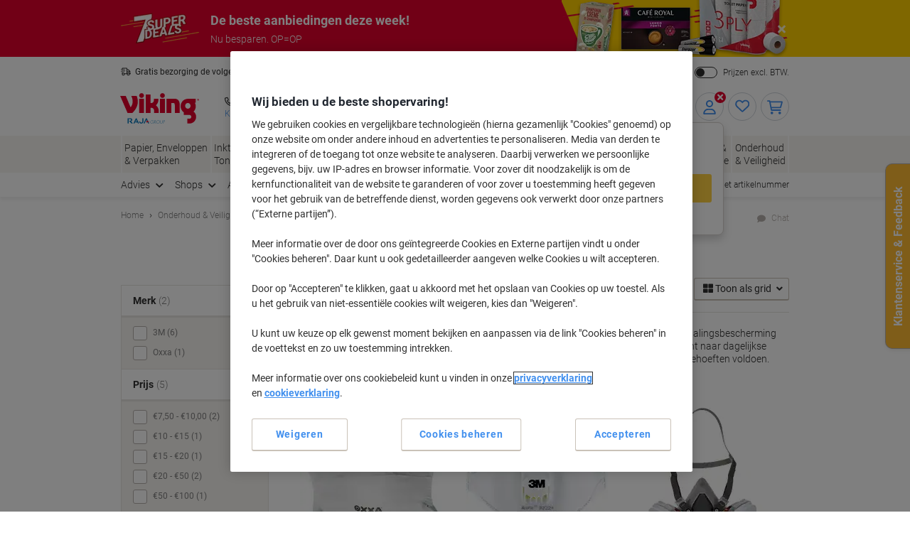

--- FILE ---
content_type: text/javascript;charset=UTF-8
request_url: https://www.vikingdirect.nl/_ui/responsive/odcommon/js/global.js?v=2601291543
body_size: 164065
content:
/*! For license information please see global.js.LICENSE.txt */
(()=>{var e={2733:e=>{function t(){this._events=this._events||{},this._maxListeners=this._maxListeners||void 0}function r(e){return"function"==typeof e}function n(e){return"object"==typeof e&&null!==e}function i(e){return void 0===e}e.exports=t,t.prototype._events=void 0,t.prototype._maxListeners=void 0,t.defaultMaxListeners=10,t.prototype.setMaxListeners=function(e){if("number"!=typeof e||e<0||isNaN(e))throw TypeError("n must be a positive number");return this._maxListeners=e,this},t.prototype.emit=function(e){var t,o,s,a,c,u;if(this._events||(this._events={}),"error"===e&&(!this._events.error||n(this._events.error)&&!this._events.error.length)){if((t=arguments[1])instanceof Error)throw t;var l=new Error('Uncaught, unspecified "error" event. ('+t+")");throw l.context=t,l}if(i(o=this._events[e]))return!1;if(r(o))switch(arguments.length){case 1:o.call(this);break;case 2:o.call(this,arguments[1]);break;case 3:o.call(this,arguments[1],arguments[2]);break;default:a=Array.prototype.slice.call(arguments,1),o.apply(this,a)}else if(n(o))for(a=Array.prototype.slice.call(arguments,1),s=(u=o.slice()).length,c=0;c<s;c++)u[c].apply(this,a);return!0},t.prototype.addListener=function(e,o){var s;if(!r(o))throw TypeError("listener must be a function");return this._events||(this._events={}),this._events.newListener&&this.emit("newListener",e,r(o.listener)?o.listener:o),this._events[e]?n(this._events[e])?this._events[e].push(o):this._events[e]=[this._events[e],o]:this._events[e]=o,n(this._events[e])&&!this._events[e].warned&&(s=i(this._maxListeners)?t.defaultMaxListeners:this._maxListeners)&&s>0&&this._events[e].length>s&&(this._events[e].warned=!0,console.error("(node) warning: possible EventEmitter memory leak detected. %d listeners added. Use emitter.setMaxListeners() to increase limit.",this._events[e].length),"function"==typeof console.trace&&console.trace()),this},t.prototype.on=t.prototype.addListener,t.prototype.once=function(e,t){if(!r(t))throw TypeError("listener must be a function");var n=!1;function i(){this.removeListener(e,i),n||(n=!0,t.apply(this,arguments))}return i.listener=t,this.on(e,i),this},t.prototype.removeListener=function(e,t){var i,o,s,a;if(!r(t))throw TypeError("listener must be a function");if(!this._events||!this._events[e])return this;if(s=(i=this._events[e]).length,o=-1,i===t||r(i.listener)&&i.listener===t)delete this._events[e],this._events.removeListener&&this.emit("removeListener",e,t);else if(n(i)){for(a=s;a-- >0;)if(i[a]===t||i[a].listener&&i[a].listener===t){o=a;break}if(o<0)return this;1===i.length?(i.length=0,delete this._events[e]):i.splice(o,1),this._events.removeListener&&this.emit("removeListener",e,t)}return this},t.prototype.removeAllListeners=function(e){var t,n;if(!this._events)return this;if(!this._events.removeListener)return 0===arguments.length?this._events={}:this._events[e]&&delete this._events[e],this;if(0===arguments.length){for(t in this._events)"removeListener"!==t&&this.removeAllListeners(t);return this.removeAllListeners("removeListener"),this._events={},this}if(r(n=this._events[e]))this.removeListener(e,n);else if(n)for(;n.length;)this.removeListener(e,n[n.length-1]);return delete this._events[e],this},t.prototype.listeners=function(e){return this._events&&this._events[e]?r(this._events[e])?[this._events[e]]:this._events[e].slice():[]},t.prototype.listenerCount=function(e){if(this._events){var t=this._events[e];if(r(t))return 1;if(t)return t.length}return 0},t.listenerCount=function(e,t){return e.listenerCount(t)}},4103:(e,t,r)=>{"use strict";var n=r(6571),i=r(9127),o=r(3371),s=r(7691);function a(e,t,r,i){return new n(e,t,r,i)}a.version=r(6938),a.AlgoliaSearchHelper=n,a.SearchParameters=o,a.RecommendParameters=i,a.SearchResults=s,e.exports=a},6732:(e,t,r)=>{"use strict";var n=r(2733);function i(e,t,r){this.main=e,this.fn=t,this.recommendFn=r,this.lastResults=null,this.lastRecommendResults=null}r(3014)(i,n),i.prototype.detach=function(){this.removeAllListeners(),this.main.detachDerivedHelper(this)},i.prototype.getModifiedState=function(e){return this.fn(e)},i.prototype.getModifiedRecommendState=function(e){return this.recommendFn(e)},e.exports=i},9127:e=>{"use strict";function t(e){e=e||{},this.params=e.params||[]}t.prototype={constructor:t,addParams:function(e){var r=this.params.slice(),n=this.params.findIndex((function(t){return t.$$id===e.$$id}));return-1!==n?r.splice(n,1,e):r.push(e),new t({params:r})},removeParams:function(e){return new t({params:this.params.filter((function(t){return t.$$id!==e}))})},addFrequentlyBoughtTogether:function(e){return this.addParams(Object.assign({},e,{model:"bought-together"}))},addRelatedProducts:function(e){return this.addParams(Object.assign({},e,{model:"related-products"}))},addTrendingItems:function(e){return this.addParams(Object.assign({},e,{model:"trending-items"}))},addTrendingFacets:function(e){return this.addParams(Object.assign({},e,{model:"trending-facets"}))},addLookingSimilar:function(e){return this.addParams(Object.assign({},e,{model:"looking-similar"}))},_buildQueries:function(e){return this.params.map((function(t){var r=Object.assign({},t,{indexName:e});return delete r.$$id,r}))}},e.exports=t},4054:(e,t,r)=>{"use strict";var n=r(9110),i=r(317),o=r(1383),s={addRefinement:function(e,t,r){if(s.isRefined(e,t,r))return e;var i=""+r,o=e[t]?e[t].concat(i):[i],a={};return a[t]=o,n({},a,e)},removeRefinement:function(e,t,r){if(void 0===r)return s.clearRefinement(e,(function(e,r){return t===r}));var n=""+r;return s.clearRefinement(e,(function(e,r){return t===r&&n===e}))},toggleRefinement:function(e,t,r){if(void 0===r)throw new Error("toggleRefinement should be used with a value");return s.isRefined(e,t,r)?s.removeRefinement(e,t,r):s.addRefinement(e,t,r)},clearRefinement:function(e,t,r){if(void 0===t)return i(e)?{}:e;if("string"==typeof t)return o(e,[t]);if("function"==typeof t){var n=!1,s=Object.keys(e).reduce((function(i,o){var s=e[o]||[],a=s.filter((function(e){return!t(e,o,r)}));return a.length!==s.length&&(n=!0),i[o]=a,i}),{});return n?s:e}},isRefined:function(e,t,r){var n=Boolean(e[t])&&e[t].length>0;if(void 0===r||!n)return n;var i=""+r;return-1!==e[t].indexOf(i)}};e.exports=s},3371:(e,t,r)=>{"use strict";var n=r(9110),i=r(849),o=r(4843),s=r(4728),a=r(317),c=r(1383),u=r(7507),l=r(2208),d=r(4054);function h(e,t){return Array.isArray(e)&&Array.isArray(t)?e.length===t.length&&e.every((function(e,r){return h(t[r],e)})):e===t}function f(e){var t=e?f._parseNumbers(e):{};void 0===t.userToken||l(t.userToken)||console.warn("[algoliasearch-helper] The `userToken` parameter is invalid. This can lead to wrong analytics.\n  - Format: [a-zA-Z0-9_-]{1,64}"),this.facets=t.facets||[],this.disjunctiveFacets=t.disjunctiveFacets||[],this.hierarchicalFacets=t.hierarchicalFacets||[],this.facetsRefinements=t.facetsRefinements||{},this.facetsExcludes=t.facetsExcludes||{},this.disjunctiveFacetsRefinements=t.disjunctiveFacetsRefinements||{},this.numericRefinements=t.numericRefinements||{},this.tagRefinements=t.tagRefinements||[],this.hierarchicalFacetsRefinements=t.hierarchicalFacetsRefinements||{};var r=this;Object.keys(t).forEach((function(e){var n=-1!==f.PARAMETERS.indexOf(e),i=void 0!==t[e];!n&&i&&(r[e]=t[e])}))}f.PARAMETERS=Object.keys(new f),f._parseNumbers=function(e){if(e instanceof f)return e;var t={};if(["aroundPrecision","aroundRadius","getRankingInfo","minWordSizefor2Typos","minWordSizefor1Typo","page","maxValuesPerFacet","distinct","minimumAroundRadius","hitsPerPage","minProximity"].forEach((function(r){var n=e[r];if("string"==typeof n){var i=parseFloat(n);t[r]=isNaN(i)?n:i}})),Array.isArray(e.insideBoundingBox)&&(t.insideBoundingBox=e.insideBoundingBox.map((function(e){return Array.isArray(e)?e.map((function(e){return parseFloat(e)})):e}))),e.numericRefinements){var r={};Object.keys(e.numericRefinements).forEach((function(t){var n=e.numericRefinements[t]||{};r[t]={},Object.keys(n).forEach((function(e){var i=n[e].map((function(e){return Array.isArray(e)?e.map((function(e){return"string"==typeof e?parseFloat(e):e})):"string"==typeof e?parseFloat(e):e}));r[t][e]=i}))})),t.numericRefinements=r}return s(e,t)},f.make=function(e){var t=new f(e);return(e.hierarchicalFacets||[]).forEach((function(e){if(e.rootPath){var r=t.getHierarchicalRefinement(e.name);r.length>0&&0!==r[0].indexOf(e.rootPath)&&(t=t.clearRefinements(e.name)),0===(r=t.getHierarchicalRefinement(e.name)).length&&(t=t.toggleHierarchicalFacetRefinement(e.name,e.rootPath))}})),t},f.validate=function(e,t){var r=t||{};return e.tagFilters&&r.tagRefinements&&r.tagRefinements.length>0?new Error("[Tags] Cannot switch from the managed tag API to the advanced API. It is probably an error, if it is really what you want, you should first clear the tags with clearTags method."):e.tagRefinements.length>0&&r.tagFilters?new Error("[Tags] Cannot switch from the advanced tag API to the managed API. It is probably an error, if it is not, you should first clear the tags with clearTags method."):e.numericFilters&&r.numericRefinements&&a(r.numericRefinements)?new Error("[Numeric filters] Can't switch from the advanced to the managed API. It is probably an error, if this is really what you want, you have to first clear the numeric filters."):a(e.numericRefinements)&&r.numericFilters?new Error("[Numeric filters] Can't switch from the managed API to the advanced. It is probably an error, if this is really what you want, you have to first clear the numeric filters."):null},f.prototype={constructor:f,clearRefinements:function(e){var t={numericRefinements:this._clearNumericRefinements(e),facetsRefinements:d.clearRefinement(this.facetsRefinements,e,"conjunctiveFacet"),facetsExcludes:d.clearRefinement(this.facetsExcludes,e,"exclude"),disjunctiveFacetsRefinements:d.clearRefinement(this.disjunctiveFacetsRefinements,e,"disjunctiveFacet"),hierarchicalFacetsRefinements:d.clearRefinement(this.hierarchicalFacetsRefinements,e,"hierarchicalFacet")};return t.numericRefinements===this.numericRefinements&&t.facetsRefinements===this.facetsRefinements&&t.facetsExcludes===this.facetsExcludes&&t.disjunctiveFacetsRefinements===this.disjunctiveFacetsRefinements&&t.hierarchicalFacetsRefinements===this.hierarchicalFacetsRefinements?this:this.setQueryParameters(t)},clearTags:function(){return void 0===this.tagFilters&&0===this.tagRefinements.length?this:this.setQueryParameters({tagFilters:void 0,tagRefinements:[]})},setIndex:function(e){return e===this.index?this:this.setQueryParameters({index:e})},setQuery:function(e){return e===this.query?this:this.setQueryParameters({query:e})},setPage:function(e){return e===this.page?this:this.setQueryParameters({page:e})},setFacets:function(e){return this.setQueryParameters({facets:e})},setDisjunctiveFacets:function(e){return this.setQueryParameters({disjunctiveFacets:e})},setHitsPerPage:function(e){return this.hitsPerPage===e?this:this.setQueryParameters({hitsPerPage:e})},setTypoTolerance:function(e){return this.typoTolerance===e?this:this.setQueryParameters({typoTolerance:e})},addNumericRefinement:function(e,t,r){var n=u(r);if(this.isNumericRefined(e,t,n))return this;var i=s({},this.numericRefinements);return i[e]=s({},i[e]),i[e][t]?(i[e][t]=i[e][t].slice(),i[e][t].push(n)):i[e][t]=[n],this.setQueryParameters({numericRefinements:i})},getConjunctiveRefinements:function(e){return this.isConjunctiveFacet(e)&&this.facetsRefinements[e]||[]},getDisjunctiveRefinements:function(e){return this.isDisjunctiveFacet(e)&&this.disjunctiveFacetsRefinements[e]||[]},getHierarchicalRefinement:function(e){return this.hierarchicalFacetsRefinements[e]||[]},getExcludeRefinements:function(e){return this.isConjunctiveFacet(e)&&this.facetsExcludes[e]||[]},removeNumericRefinement:function(e,t,r){var n=r;return void 0!==n?this.isNumericRefined(e,t,n)?this.setQueryParameters({numericRefinements:this._clearNumericRefinements((function(r,i){return i===e&&r.op===t&&h(r.val,u(n))}))}):this:void 0!==t?this.isNumericRefined(e,t)?this.setQueryParameters({numericRefinements:this._clearNumericRefinements((function(r,n){return n===e&&r.op===t}))}):this:this.isNumericRefined(e)?this.setQueryParameters({numericRefinements:this._clearNumericRefinements((function(t,r){return r===e}))}):this},getNumericRefinements:function(e){return this.numericRefinements[e]||{}},getNumericRefinement:function(e,t){return this.numericRefinements[e]&&this.numericRefinements[e][t]},_clearNumericRefinements:function(e){if(void 0===e)return a(this.numericRefinements)?{}:this.numericRefinements;if("string"==typeof e)return c(this.numericRefinements,[e]);if("function"==typeof e){var t=!1,r=this.numericRefinements,n=Object.keys(r).reduce((function(n,i){var o=r[i],s={};return o=o||{},Object.keys(o).forEach((function(r){var n=o[r]||[],a=[];n.forEach((function(t){e({val:t,op:r},i,"numeric")||a.push(t)})),a.length!==n.length&&(t=!0),s[r]=a})),n[i]=s,n}),{});return t?n:this.numericRefinements}},addFacet:function(e){return this.isConjunctiveFacet(e)?this:this.setQueryParameters({facets:this.facets.concat([e])})},addDisjunctiveFacet:function(e){return this.isDisjunctiveFacet(e)?this:this.setQueryParameters({disjunctiveFacets:this.disjunctiveFacets.concat([e])})},addHierarchicalFacet:function(e){if(this.isHierarchicalFacet(e.name))throw new Error("Cannot declare two hierarchical facets with the same name: `"+e.name+"`");return this.setQueryParameters({hierarchicalFacets:this.hierarchicalFacets.concat([e])})},addFacetRefinement:function(e,t){if(!this.isConjunctiveFacet(e))throw new Error(e+" is not defined in the facets attribute of the helper configuration");return d.isRefined(this.facetsRefinements,e,t)?this:this.setQueryParameters({facetsRefinements:d.addRefinement(this.facetsRefinements,e,t)})},addExcludeRefinement:function(e,t){if(!this.isConjunctiveFacet(e))throw new Error(e+" is not defined in the facets attribute of the helper configuration");return d.isRefined(this.facetsExcludes,e,t)?this:this.setQueryParameters({facetsExcludes:d.addRefinement(this.facetsExcludes,e,t)})},addDisjunctiveFacetRefinement:function(e,t){if(!this.isDisjunctiveFacet(e))throw new Error(e+" is not defined in the disjunctiveFacets attribute of the helper configuration");return d.isRefined(this.disjunctiveFacetsRefinements,e,t)?this:this.setQueryParameters({disjunctiveFacetsRefinements:d.addRefinement(this.disjunctiveFacetsRefinements,e,t)})},addTagRefinement:function(e){if(this.isTagRefined(e))return this;var t={tagRefinements:this.tagRefinements.concat(e)};return this.setQueryParameters(t)},removeFacet:function(e){return this.isConjunctiveFacet(e)?this.clearRefinements(e).setQueryParameters({facets:this.facets.filter((function(t){return t!==e}))}):this},removeDisjunctiveFacet:function(e){return this.isDisjunctiveFacet(e)?this.clearRefinements(e).setQueryParameters({disjunctiveFacets:this.disjunctiveFacets.filter((function(t){return t!==e}))}):this},removeHierarchicalFacet:function(e){return this.isHierarchicalFacet(e)?this.clearRefinements(e).setQueryParameters({hierarchicalFacets:this.hierarchicalFacets.filter((function(t){return t.name!==e}))}):this},removeFacetRefinement:function(e,t){if(!this.isConjunctiveFacet(e))throw new Error(e+" is not defined in the facets attribute of the helper configuration");return d.isRefined(this.facetsRefinements,e,t)?this.setQueryParameters({facetsRefinements:d.removeRefinement(this.facetsRefinements,e,t)}):this},removeExcludeRefinement:function(e,t){if(!this.isConjunctiveFacet(e))throw new Error(e+" is not defined in the facets attribute of the helper configuration");return d.isRefined(this.facetsExcludes,e,t)?this.setQueryParameters({facetsExcludes:d.removeRefinement(this.facetsExcludes,e,t)}):this},removeDisjunctiveFacetRefinement:function(e,t){if(!this.isDisjunctiveFacet(e))throw new Error(e+" is not defined in the disjunctiveFacets attribute of the helper configuration");return d.isRefined(this.disjunctiveFacetsRefinements,e,t)?this.setQueryParameters({disjunctiveFacetsRefinements:d.removeRefinement(this.disjunctiveFacetsRefinements,e,t)}):this},removeTagRefinement:function(e){if(!this.isTagRefined(e))return this;var t={tagRefinements:this.tagRefinements.filter((function(t){return t!==e}))};return this.setQueryParameters(t)},toggleRefinement:function(e,t){return this.toggleFacetRefinement(e,t)},toggleFacetRefinement:function(e,t){if(this.isHierarchicalFacet(e))return this.toggleHierarchicalFacetRefinement(e,t);if(this.isConjunctiveFacet(e))return this.toggleConjunctiveFacetRefinement(e,t);if(this.isDisjunctiveFacet(e))return this.toggleDisjunctiveFacetRefinement(e,t);throw new Error("Cannot refine the undeclared facet "+e+"; it should be added to the helper options facets, disjunctiveFacets or hierarchicalFacets")},toggleConjunctiveFacetRefinement:function(e,t){if(!this.isConjunctiveFacet(e))throw new Error(e+" is not defined in the facets attribute of the helper configuration");return this.setQueryParameters({facetsRefinements:d.toggleRefinement(this.facetsRefinements,e,t)})},toggleExcludeFacetRefinement:function(e,t){if(!this.isConjunctiveFacet(e))throw new Error(e+" is not defined in the facets attribute of the helper configuration");return this.setQueryParameters({facetsExcludes:d.toggleRefinement(this.facetsExcludes,e,t)})},toggleDisjunctiveFacetRefinement:function(e,t){if(!this.isDisjunctiveFacet(e))throw new Error(e+" is not defined in the disjunctiveFacets attribute of the helper configuration");return this.setQueryParameters({disjunctiveFacetsRefinements:d.toggleRefinement(this.disjunctiveFacetsRefinements,e,t)})},toggleHierarchicalFacetRefinement:function(e,t){if(!this.isHierarchicalFacet(e))throw new Error(e+" is not defined in the hierarchicalFacets attribute of the helper configuration");var r=this._getHierarchicalFacetSeparator(this.getHierarchicalFacetByName(e)),i={};return void 0!==this.hierarchicalFacetsRefinements[e]&&this.hierarchicalFacetsRefinements[e].length>0&&(this.hierarchicalFacetsRefinements[e][0]===t||0===this.hierarchicalFacetsRefinements[e][0].indexOf(t+r))?-1===t.indexOf(r)?i[e]=[]:i[e]=[t.slice(0,t.lastIndexOf(r))]:i[e]=[t],this.setQueryParameters({hierarchicalFacetsRefinements:n({},i,this.hierarchicalFacetsRefinements)})},addHierarchicalFacetRefinement:function(e,t){if(this.isHierarchicalFacetRefined(e))throw new Error(e+" is already refined.");if(!this.isHierarchicalFacet(e))throw new Error(e+" is not defined in the hierarchicalFacets attribute of the helper configuration.");var r={};return r[e]=[t],this.setQueryParameters({hierarchicalFacetsRefinements:n({},r,this.hierarchicalFacetsRefinements)})},removeHierarchicalFacetRefinement:function(e){if(!this.isHierarchicalFacetRefined(e))return this;var t={};return t[e]=[],this.setQueryParameters({hierarchicalFacetsRefinements:n({},t,this.hierarchicalFacetsRefinements)})},toggleTagRefinement:function(e){return this.isTagRefined(e)?this.removeTagRefinement(e):this.addTagRefinement(e)},isDisjunctiveFacet:function(e){return this.disjunctiveFacets.indexOf(e)>-1},isHierarchicalFacet:function(e){return void 0!==this.getHierarchicalFacetByName(e)},isConjunctiveFacet:function(e){return this.facets.indexOf(e)>-1},isFacetRefined:function(e,t){return!!this.isConjunctiveFacet(e)&&d.isRefined(this.facetsRefinements,e,t)},isExcludeRefined:function(e,t){return!!this.isConjunctiveFacet(e)&&d.isRefined(this.facetsExcludes,e,t)},isDisjunctiveFacetRefined:function(e,t){return!!this.isDisjunctiveFacet(e)&&d.isRefined(this.disjunctiveFacetsRefinements,e,t)},isHierarchicalFacetRefined:function(e,t){if(!this.isHierarchicalFacet(e))return!1;var r=this.getHierarchicalRefinement(e);return t?-1!==r.indexOf(t):r.length>0},isNumericRefined:function(e,t,r){if(void 0===r&&void 0===t)return Boolean(this.numericRefinements[e]);var n=this.numericRefinements[e]&&void 0!==this.numericRefinements[e][t];if(void 0===r||!n)return n;var o,s,a=u(r),c=void 0!==(o=this.numericRefinements[e][t],s=a,i(o,(function(e){return h(e,s)})));return n&&c},isTagRefined:function(e){return-1!==this.tagRefinements.indexOf(e)},getRefinedDisjunctiveFacets:function(){var e=this,t=o(Object.keys(this.numericRefinements).filter((function(t){return Object.keys(e.numericRefinements[t]).length>0})),this.disjunctiveFacets);return Object.keys(this.disjunctiveFacetsRefinements).filter((function(t){return e.disjunctiveFacetsRefinements[t].length>0})).concat(t).concat(this.getRefinedHierarchicalFacets()).sort()},getRefinedHierarchicalFacets:function(){var e=this;return o(this.hierarchicalFacets.map((function(e){return e.name})),Object.keys(this.hierarchicalFacetsRefinements).filter((function(t){return e.hierarchicalFacetsRefinements[t].length>0}))).sort()},getUnrefinedDisjunctiveFacets:function(){var e=this.getRefinedDisjunctiveFacets();return this.disjunctiveFacets.filter((function(t){return-1===e.indexOf(t)}))},managedParameters:["index","facets","disjunctiveFacets","facetsRefinements","hierarchicalFacets","facetsExcludes","disjunctiveFacetsRefinements","numericRefinements","tagRefinements","hierarchicalFacetsRefinements"],getQueryParams:function(){var e=this.managedParameters,t={},r=this;return Object.keys(this).forEach((function(n){var i=r[n];-1===e.indexOf(n)&&void 0!==i&&(t[n]=i)})),t},setQueryParameter:function(e,t){if(this[e]===t)return this;var r={};return r[e]=t,this.setQueryParameters(r)},setQueryParameters:function(e){if(!e)return this;var t=f.validate(this,e);if(t)throw t;var r=this,n=f._parseNumbers(e),i=Object.keys(this).reduce((function(e,t){return e[t]=r[t],e}),{}),o=Object.keys(n).reduce((function(e,t){var r=void 0!==e[t],i=void 0!==n[t];return r&&!i?c(e,[t]):(i&&(e[t]=n[t]),e)}),i);return new this.constructor(o)},resetPage:function(){return void 0===this.page?this:this.setPage(0)},_getHierarchicalFacetSortBy:function(e){return e.sortBy||["isRefined:desc","name:asc"]},_getHierarchicalFacetSeparator:function(e){return e.separator||" > "},_getHierarchicalRootPath:function(e){return e.rootPath||null},_getHierarchicalShowParentLevel:function(e){return"boolean"!=typeof e.showParentLevel||e.showParentLevel},getHierarchicalFacetByName:function(e){return i(this.hierarchicalFacets,(function(t){return t.name===e}))},getHierarchicalFacetBreadcrumb:function(e){if(!this.isHierarchicalFacet(e))return[];var t=this.getHierarchicalRefinement(e)[0];if(!t)return[];var r=this._getHierarchicalFacetSeparator(this.getHierarchicalFacetByName(e));return t.split(r).map((function(e){return e.trim()}))},toString:function(){return JSON.stringify(this,null,2)}},e.exports=f},6673:(e,t,r)=>{"use strict";e.exports=function(e){return function(t,r){var n=e.hierarchicalFacets[r],u=e.hierarchicalFacetsRefinements[n.name]&&e.hierarchicalFacetsRefinements[n.name][0]||"",l=e._getHierarchicalFacetSeparator(n),d=e._getHierarchicalRootPath(n),h=e._getHierarchicalShowParentLevel(n),f=o(e._getHierarchicalFacetSortBy(n)),p=t.every((function(e){return e.exhaustive})),m=function(e,t,r,n,o){return function(u,l,d){var h=u;if(d>0){var f=0;for(h=u;f<d;){var p=h&&Array.isArray(h.data)?h.data:[];h=i(p,(function(e){return e.isRefined})),f++}}if(h){var m=Object.keys(l.data).map((function(e){return[e,l.data[e]]})).filter((function(e){return function(e,t,r,n,i,o){return(!i||0===e.indexOf(i)&&i!==e)&&(!i&&-1===e.indexOf(n)||i&&e.split(n).length-i.split(n).length==1||-1===e.indexOf(n)&&-1===r.indexOf(n)||0===r.indexOf(e)||0===e.indexOf(t+n)&&(o||0===e.indexOf(r)))}(e[0],h.path||r,o,t,r,n)}));h.data=s(m.map((function(e){var r=e[0];return function(e,t,r,n,i){var o=t.split(r);return{name:o[o.length-1].trim(),path:t,escapedValue:a(t),count:e,isRefined:n===t||0===n.indexOf(t+r),exhaustive:i,data:null}}(e[1],r,t,c(o),l.exhaustive)})),e[0],e[1])}return u}}(f,l,d,h,u),v=t;return d&&(v=t.slice(d.split(l).length)),v.reduce(m,{name:e.hierarchicalFacets[r].name,count:null,isRefined:!0,path:null,escapedValue:null,exhaustive:p,data:null})}};var n=r(2909),i=r(849),o=r(7577),s=r(8601),a=n.escapeFacetValue,c=n.unescapeFacetValue},7691:(e,t,r)=>{"use strict";var n=r(8965),i=r(9110),o=r(2909),s=r(849),a=r(3917),c=r(7577),u=r(4728),l=r(8601),d=o.escapeFacetValue,h=o.unescapeFacetValue,f=r(6673);function p(e){var t={};return e.forEach((function(e,r){t[e]=r})),t}function m(e,t,r){t&&t[r]&&(e.stats=t[r])}function v(e,t,r){var o=t[0];this._rawResults=t;var c=this;Object.keys(o).forEach((function(e){c[e]=o[e]}));var l=u({persistHierarchicalRootCount:!1},r);Object.keys(l).forEach((function(e){c[e]=l[e]})),this.processingTimeMS=t.reduce((function(e,t){return void 0===t.processingTimeMS?e:e+t.processingTimeMS}),0),this.disjunctiveFacets=[],this.hierarchicalFacets=e.hierarchicalFacets.map((function(){return[]})),this.facets=[];var d=e.getRefinedDisjunctiveFacets(),v=p(e.facets),g=p(e.disjunctiveFacets),y=1,b=o.facets||{};Object.keys(b).forEach((function(t){var r,n,i=b[t],u=(r=e.hierarchicalFacets,n=t,s(r,(function(e){return(e.attributes||[]).indexOf(n)>-1})));if(u){var l=u.attributes.indexOf(t),d=a(e.hierarchicalFacets,(function(e){return e.name===u.name}));c.hierarchicalFacets[d][l]={attribute:t,data:i,exhaustive:o.exhaustiveFacetsCount}}else{var h,f=-1!==e.disjunctiveFacets.indexOf(t),p=-1!==e.facets.indexOf(t);f&&(h=g[t],c.disjunctiveFacets[h]={name:t,data:i,exhaustive:o.exhaustiveFacetsCount},m(c.disjunctiveFacets[h],o.facets_stats,t)),p&&(h=v[t],c.facets[h]={name:t,data:i,exhaustive:o.exhaustiveFacetsCount},m(c.facets[h],o.facets_stats,t))}})),this.hierarchicalFacets=n(this.hierarchicalFacets),d.forEach((function(r){var n=t[y],s=n&&n.facets?n.facets:{},l=e.getHierarchicalFacetByName(r);Object.keys(s).forEach((function(t){var r,d=s[t];if(l){r=a(e.hierarchicalFacets,(function(e){return e.name===l.name}));var f=a(c.hierarchicalFacets[r],(function(e){return e.attribute===t}));if(-1===f)return;c.hierarchicalFacets[r][f].data=u({},c.hierarchicalFacets[r][f].data,d)}else{r=g[t];var p=o.facets&&o.facets[t]||{};c.disjunctiveFacets[r]={name:t,data:i({},d,p),exhaustive:n.exhaustiveFacetsCount},m(c.disjunctiveFacets[r],n.facets_stats,t),e.disjunctiveFacetsRefinements[t]&&e.disjunctiveFacetsRefinements[t].forEach((function(n){!c.disjunctiveFacets[r].data[n]&&e.disjunctiveFacetsRefinements[t].indexOf(h(n))>-1&&(c.disjunctiveFacets[r].data[n]=0)}))}})),y++})),e.getRefinedHierarchicalFacets().forEach((function(r){var n=e.getHierarchicalFacetByName(r),o=e._getHierarchicalFacetSeparator(n),s=e.getHierarchicalRefinement(r);0===s.length||s[0].split(o).length<2||t.slice(y).forEach((function(t){var r=t&&t.facets?t.facets:{};Object.keys(r).forEach((function(t){var u=r[t],l=a(e.hierarchicalFacets,(function(e){return e.name===n.name})),d=a(c.hierarchicalFacets[l],(function(e){return e.attribute===t}));if(-1!==d){var h={};if(s.length>0&&!c.persistHierarchicalRootCount){var f=s[0].split(o)[0];h[f]=c.hierarchicalFacets[l][d].data[f]}c.hierarchicalFacets[l][d].data=i(h,u,c.hierarchicalFacets[l][d].data)}})),y++}))})),Object.keys(e.facetsExcludes).forEach((function(t){var r=e.facetsExcludes[t],n=v[t];c.facets[n]={name:t,data:b[t],exhaustive:o.exhaustiveFacetsCount},r.forEach((function(e){c.facets[n]=c.facets[n]||{name:t},c.facets[n].data=c.facets[n].data||{},c.facets[n].data[e]=0}))})),this.hierarchicalFacets=this.hierarchicalFacets.map(f(e)),this.facets=n(this.facets),this.disjunctiveFacets=n(this.disjunctiveFacets),this._state=e}function g(e,t){function r(e){return e.name===t}if(e._state.isConjunctiveFacet(t)){var n=s(e.facets,r);return n?Object.keys(n.data).map((function(r){var i=d(r);return{name:r,escapedValue:i,count:n.data[r],isRefined:e._state.isFacetRefined(t,i),isExcluded:e._state.isExcludeRefined(t,r)}})):[]}if(e._state.isDisjunctiveFacet(t)){var i=s(e.disjunctiveFacets,r);return i?Object.keys(i.data).map((function(r){var n=d(r);return{name:r,escapedValue:n,count:i.data[r],isRefined:e._state.isDisjunctiveFacetRefined(t,n)}})):[]}if(e._state.isHierarchicalFacet(t)){var o=s(e.hierarchicalFacets,r);if(!o)return o;var a=e._state.getHierarchicalFacetByName(t),c=e._state._getHierarchicalFacetSeparator(a),u=h(e._state.getHierarchicalRefinement(t)[0]||"");0===u.indexOf(a.rootPath)&&(u=u.replace(a.rootPath+c,""));var l=u.split(c);return l.unshift(t),y(o,l,0),o}}function y(e,t,r){e.isRefined=e.name===(t[r]&&t[r].trim()),e.data&&e.data.forEach((function(e){y(e,t,r+1)}))}function b(e,t,r,n){if(n=n||0,Array.isArray(t))return e(t,r[n]);if(!t.data||0===t.data.length)return t;var o=t.data.map((function(t){return b(e,t,r,n+1)})),s=e(o,r[n]);return i({data:s},t)}function w(e,t){var r=s(e,(function(e){return e.name===t}));return r&&r.stats}function S(e,t,r,n,i){var o=s(i,(function(e){return e.name===r})),a=o&&o.data&&o.data[n]?o.data[n]:0,c=o&&o.exhaustive||!1;return{type:t,attributeName:r,name:n,count:a,exhaustive:c}}v.prototype.getFacetByName=function(e){function t(t){return t.name===e}return s(this.facets,t)||s(this.disjunctiveFacets,t)||s(this.hierarchicalFacets,t)},v.DEFAULT_SORT=["isRefined:desc","count:desc","name:asc"],v.prototype.getFacetValues=function(e,t){var r=g(this,e);if(r){var n=i({},t,{sortBy:v.DEFAULT_SORT,facetOrdering:!(t&&t.sortBy)}),o=this;return b((function(e,t){if(n.facetOrdering){var r=function(e,t){return e.renderingContent&&e.renderingContent.facetOrdering&&e.renderingContent.facetOrdering.values&&e.renderingContent.facetOrdering.values[t]}(o,t);if(r)return function(e,t){var r=[],n=[],i=(t.order||[]).reduce((function(e,t,r){return e[t]=r,e}),{});e.forEach((function(e){var t=e.path||e.name;void 0!==i[t]?r[i[t]]=e:n.push(e)})),r=r.filter((function(e){return e}));var o,s=t.sortRemainingBy;return"hidden"===s?r:(o="alpha"===s?[["path","name"],["asc","asc"]]:[["count"],["desc"]],r.concat(l(n,o[0],o[1])))}(e,r)}if(Array.isArray(n.sortBy)){var i=c(n.sortBy,v.DEFAULT_SORT);return l(e,i[0],i[1])}if("function"==typeof n.sortBy)return function(e,t){return t.sort(e)}(n.sortBy,e);throw new Error("options.sortBy is optional but if defined it must be either an array of string (predicates) or a sorting function")}),r,Array.isArray(r)?[e]:o._state.getHierarchicalFacetByName(r.name).attributes)}},v.prototype.getFacetStats=function(e){return this._state.isConjunctiveFacet(e)?w(this.facets,e):this._state.isDisjunctiveFacet(e)?w(this.disjunctiveFacets,e):void 0},v.prototype.getRefinements=function(){var e=this._state,t=this,r=[];return Object.keys(e.facetsRefinements).forEach((function(n){e.facetsRefinements[n].forEach((function(e){r.push(S(0,"facet",n,e,t.facets))}))})),Object.keys(e.facetsExcludes).forEach((function(n){e.facetsExcludes[n].forEach((function(e){r.push(S(0,"exclude",n,e,t.facets))}))})),Object.keys(e.disjunctiveFacetsRefinements).forEach((function(n){e.disjunctiveFacetsRefinements[n].forEach((function(e){r.push(S(0,"disjunctive",n,e,t.disjunctiveFacets))}))})),Object.keys(e.hierarchicalFacetsRefinements).forEach((function(n){e.hierarchicalFacetsRefinements[n].forEach((function(i){r.push(function(e,t,r,n){var i=e.getHierarchicalFacetByName(t),o=e._getHierarchicalFacetSeparator(i),a=r.split(o),c=s(n,(function(e){return e.name===t})),u=a.reduce((function(e,t){var r=e&&s(e.data,(function(e){return e.name===t}));return void 0!==r?r:e}),c),l=u&&u.count||0,d=u&&u.exhaustive||!1,h=u&&u.path||"";return{type:"hierarchical",attributeName:t,name:h,count:l,exhaustive:d}}(e,n,i,t.hierarchicalFacets))}))})),Object.keys(e.numericRefinements).forEach((function(t){var n=e.numericRefinements[t];Object.keys(n).forEach((function(e){n[e].forEach((function(n){r.push({type:"numeric",attributeName:t,name:n,numericValue:n,operator:e})}))}))})),e.tagRefinements.forEach((function(e){r.push({type:"tag",attributeName:"_tags",name:e})})),r},e.exports=v},6571:(e,t,r)=>{"use strict";var n=r(2733),i=r(6732),o=r(2909).escapeFacetValue,s=r(3014),a=r(4728),c=r(317),u=r(1383),l=r(9127),d=r(9228),h=r(3371),f=r(7691),p=r(6938);function m(e,t,r,n){"function"==typeof e.addAlgoliaAgent&&e.addAlgoliaAgent("JS Helper ("+p+")"),this.setClient(e);var i=r||{};i.index=t,this.state=h.make(i),this.recommendState=new l({params:i.recommendState}),this.lastResults=null,this.lastRecommendResults=null,this._queryId=0,this._recommendQueryId=0,this._lastQueryIdReceived=-1,this._lastRecommendQueryIdReceived=-1,this.derivedHelpers=[],this._currentNbQueries=0,this._currentNbRecommendQueries=0,this._searchResultsOptions=n}function v(e){if(e<0)throw new Error("Page requested below 0.");return this._change({state:this.state.setPage(e),isPageReset:!1}),this}function g(){return this.state.page}s(m,n),m.prototype.search=function(){return this._search({onlyWithDerivedHelpers:!1}),this},m.prototype.searchOnlyWithDerivedHelpers=function(){return this._search({onlyWithDerivedHelpers:!0}),this},m.prototype.recommend=function(){return this._recommend(),this},m.prototype.getQuery=function(){var e=this.state;return d._getHitsSearchParams(e)},m.prototype.searchOnce=function(e,t){var r=e?this.state.setQueryParameters(e):this.state,n=d._getQueries(r.index,r),i=this;if(this._currentNbQueries++,this.emit("searchOnce",{state:r}),!t)return this.client.search(n).then((function(e){return i._currentNbQueries--,0===i._currentNbQueries&&i.emit("searchQueueEmpty"),{content:new f(r,e.results),state:r,_originalResponse:e}}),(function(e){throw i._currentNbQueries--,0===i._currentNbQueries&&i.emit("searchQueueEmpty"),e}));this.client.search(n).then((function(e){i._currentNbQueries--,0===i._currentNbQueries&&i.emit("searchQueueEmpty"),t(null,new f(r,e.results),r)})).catch((function(e){i._currentNbQueries--,0===i._currentNbQueries&&i.emit("searchQueueEmpty"),t(e,null,r)}))},m.prototype.findAnswers=function(e){console.warn("[algoliasearch-helper] answers is no longer supported");var t=this.state,r=this.derivedHelpers[0];if(!r)return Promise.resolve([]);var n=r.getModifiedState(t),i=a({attributesForPrediction:e.attributesForPrediction,nbHits:e.nbHits},{params:u(d._getHitsSearchParams(n),["attributesToSnippet","hitsPerPage","restrictSearchableAttributes","snippetEllipsisText"])}),o="search for answers was called, but this client does not have a function client.initIndex(index).findAnswers";if("function"!=typeof this.client.initIndex)throw new Error(o);var s=this.client.initIndex(n.index);if("function"!=typeof s.findAnswers)throw new Error(o);return s.findAnswers(n.query,e.queryLanguages,i)},m.prototype.searchForFacetValues=function(e,t,r,n){var i="function"==typeof this.client.searchForFacetValues,s="function"==typeof this.client.initIndex;if(!i&&!s&&"function"!=typeof this.client.search)throw new Error("search for facet values (searchable) was called, but this client does not have a function client.searchForFacetValues or client.initIndex(index).searchForFacetValues");var a=this.state.setQueryParameters(n||{}),c=a.isDisjunctiveFacet(e),u=d.getSearchForFacetQuery(e,t,r,a);this._currentNbQueries++;var l,h=this;return i?l=this.client.searchForFacetValues([{indexName:a.index,params:u}]):s?l=this.client.initIndex(a.index).searchForFacetValues(u):(delete u.facetName,l=this.client.search([{type:"facet",facet:e,indexName:a.index,params:u}]).then((function(e){return e.results[0]}))),this.emit("searchForFacetValues",{state:a,facet:e,query:t}),l.then((function(t){return h._currentNbQueries--,0===h._currentNbQueries&&h.emit("searchQueueEmpty"),(t=Array.isArray(t)?t[0]:t).facetHits.forEach((function(t){t.escapedValue=o(t.value),t.isRefined=c?a.isDisjunctiveFacetRefined(e,t.escapedValue):a.isFacetRefined(e,t.escapedValue)})),t}),(function(e){throw h._currentNbQueries--,0===h._currentNbQueries&&h.emit("searchQueueEmpty"),e}))},m.prototype.setQuery=function(e){return this._change({state:this.state.resetPage().setQuery(e),isPageReset:!0}),this},m.prototype.clearRefinements=function(e){return this._change({state:this.state.resetPage().clearRefinements(e),isPageReset:!0}),this},m.prototype.clearTags=function(){return this._change({state:this.state.resetPage().clearTags(),isPageReset:!0}),this},m.prototype.addDisjunctiveFacetRefinement=function(e,t){return this._change({state:this.state.resetPage().addDisjunctiveFacetRefinement(e,t),isPageReset:!0}),this},m.prototype.addDisjunctiveRefine=function(){return this.addDisjunctiveFacetRefinement.apply(this,arguments)},m.prototype.addHierarchicalFacetRefinement=function(e,t){return this._change({state:this.state.resetPage().addHierarchicalFacetRefinement(e,t),isPageReset:!0}),this},m.prototype.addNumericRefinement=function(e,t,r){return this._change({state:this.state.resetPage().addNumericRefinement(e,t,r),isPageReset:!0}),this},m.prototype.addFacetRefinement=function(e,t){return this._change({state:this.state.resetPage().addFacetRefinement(e,t),isPageReset:!0}),this},m.prototype.addRefine=function(){return this.addFacetRefinement.apply(this,arguments)},m.prototype.addFacetExclusion=function(e,t){return this._change({state:this.state.resetPage().addExcludeRefinement(e,t),isPageReset:!0}),this},m.prototype.addExclude=function(){return this.addFacetExclusion.apply(this,arguments)},m.prototype.addTag=function(e){return this._change({state:this.state.resetPage().addTagRefinement(e),isPageReset:!0}),this},m.prototype.addFrequentlyBoughtTogether=function(e){return this._recommendChange({state:this.recommendState.addFrequentlyBoughtTogether(e)}),this},m.prototype.addRelatedProducts=function(e){return this._recommendChange({state:this.recommendState.addRelatedProducts(e)}),this},m.prototype.addTrendingItems=function(e){return this._recommendChange({state:this.recommendState.addTrendingItems(e)}),this},m.prototype.addTrendingFacets=function(e){return this._recommendChange({state:this.recommendState.addTrendingFacets(e)}),this},m.prototype.addLookingSimilar=function(e){return this._recommendChange({state:this.recommendState.addLookingSimilar(e)}),this},m.prototype.removeNumericRefinement=function(e,t,r){return this._change({state:this.state.resetPage().removeNumericRefinement(e,t,r),isPageReset:!0}),this},m.prototype.removeDisjunctiveFacetRefinement=function(e,t){return this._change({state:this.state.resetPage().removeDisjunctiveFacetRefinement(e,t),isPageReset:!0}),this},m.prototype.removeDisjunctiveRefine=function(){return this.removeDisjunctiveFacetRefinement.apply(this,arguments)},m.prototype.removeHierarchicalFacetRefinement=function(e){return this._change({state:this.state.resetPage().removeHierarchicalFacetRefinement(e),isPageReset:!0}),this},m.prototype.removeFacetRefinement=function(e,t){return this._change({state:this.state.resetPage().removeFacetRefinement(e,t),isPageReset:!0}),this},m.prototype.removeRefine=function(){return this.removeFacetRefinement.apply(this,arguments)},m.prototype.removeFacetExclusion=function(e,t){return this._change({state:this.state.resetPage().removeExcludeRefinement(e,t),isPageReset:!0}),this},m.prototype.removeExclude=function(){return this.removeFacetExclusion.apply(this,arguments)},m.prototype.removeTag=function(e){return this._change({state:this.state.resetPage().removeTagRefinement(e),isPageReset:!0}),this},m.prototype.removeFrequentlyBoughtTogether=function(e){return this._recommendChange({state:this.recommendState.removeParams(e)}),this},m.prototype.removeRelatedProducts=function(e){return this._recommendChange({state:this.recommendState.removeParams(e)}),this},m.prototype.removeTrendingItems=function(e){return this._recommendChange({state:this.recommendState.removeParams(e)}),this},m.prototype.removeTrendingFacets=function(e){return this._recommendChange({state:this.recommendState.removeParams(e)}),this},m.prototype.removeLookingSimilar=function(e){return this._recommendChange({state:this.recommendState.removeParams(e)}),this},m.prototype.toggleFacetExclusion=function(e,t){return this._change({state:this.state.resetPage().toggleExcludeFacetRefinement(e,t),isPageReset:!0}),this},m.prototype.toggleExclude=function(){return this.toggleFacetExclusion.apply(this,arguments)},m.prototype.toggleRefinement=function(e,t){return this.toggleFacetRefinement(e,t)},m.prototype.toggleFacetRefinement=function(e,t){return this._change({state:this.state.resetPage().toggleFacetRefinement(e,t),isPageReset:!0}),this},m.prototype.toggleRefine=function(){return this.toggleFacetRefinement.apply(this,arguments)},m.prototype.toggleTag=function(e){return this._change({state:this.state.resetPage().toggleTagRefinement(e),isPageReset:!0}),this},m.prototype.nextPage=function(){var e=this.state.page||0;return this.setPage(e+1)},m.prototype.previousPage=function(){var e=this.state.page||0;return this.setPage(e-1)},m.prototype.setCurrentPage=v,m.prototype.setPage=v,m.prototype.setIndex=function(e){return this._change({state:this.state.resetPage().setIndex(e),isPageReset:!0}),this},m.prototype.setQueryParameter=function(e,t){return this._change({state:this.state.resetPage().setQueryParameter(e,t),isPageReset:!0}),this},m.prototype.setState=function(e){return this._change({state:h.make(e),isPageReset:!1}),this},m.prototype.overrideStateWithoutTriggeringChangeEvent=function(e){return this.state=new h(e),this},m.prototype.hasRefinements=function(e){return!!c(this.state.getNumericRefinements(e))||(this.state.isConjunctiveFacet(e)?this.state.isFacetRefined(e):this.state.isDisjunctiveFacet(e)?this.state.isDisjunctiveFacetRefined(e):!!this.state.isHierarchicalFacet(e)&&this.state.isHierarchicalFacetRefined(e))},m.prototype.isExcluded=function(e,t){return this.state.isExcludeRefined(e,t)},m.prototype.isDisjunctiveRefined=function(e,t){return this.state.isDisjunctiveFacetRefined(e,t)},m.prototype.hasTag=function(e){return this.state.isTagRefined(e)},m.prototype.isTagRefined=function(){return this.hasTagRefinements.apply(this,arguments)},m.prototype.getIndex=function(){return this.state.index},m.prototype.getCurrentPage=g,m.prototype.getPage=g,m.prototype.getTags=function(){return this.state.tagRefinements},m.prototype.getRefinements=function(e){var t=[];this.state.isConjunctiveFacet(e)?(this.state.getConjunctiveRefinements(e).forEach((function(e){t.push({value:e,type:"conjunctive"})})),this.state.getExcludeRefinements(e).forEach((function(e){t.push({value:e,type:"exclude"})}))):this.state.isDisjunctiveFacet(e)&&this.state.getDisjunctiveRefinements(e).forEach((function(e){t.push({value:e,type:"disjunctive"})}));var r=this.state.getNumericRefinements(e);return Object.keys(r).forEach((function(e){var n=r[e];t.push({value:n,operator:e,type:"numeric"})})),t},m.prototype.getNumericRefinement=function(e,t){return this.state.getNumericRefinement(e,t)},m.prototype.getHierarchicalFacetBreadcrumb=function(e){return this.state.getHierarchicalFacetBreadcrumb(e)},m.prototype._search=function(e){var t=this.state,r=[],n=[];e.onlyWithDerivedHelpers||(n=d._getQueries(t.index,t),r.push({state:t,queriesCount:n.length,helper:this}),this.emit("search",{state:t,results:this.lastResults}));var i=this.derivedHelpers.map((function(e){var n=e.getModifiedState(t),i=n.index?d._getQueries(n.index,n):[];return r.push({state:n,queriesCount:i.length,helper:e}),e.emit("search",{state:n,results:e.lastResults}),i})),o=Array.prototype.concat.apply(n,i),s=this._queryId++;if(this._currentNbQueries++,!o.length)return Promise.resolve({results:[]}).then(this._dispatchAlgoliaResponse.bind(this,r,s));try{this.client.search(o).then(this._dispatchAlgoliaResponse.bind(this,r,s)).catch(this._dispatchAlgoliaError.bind(this,s))}catch(e){this.emit("error",{error:e})}},m.prototype._recommend=function(){var e=this.state,t=this.recommendState,r=this.getIndex(),n=[{state:t,index:r,helper:this}];this.emit("fetch",{recommend:{state:t,results:this.lastRecommendResults}});var i=this.derivedHelpers.map((function(t){var r=t.getModifiedState(e).index;if(!r)return[];var i=t.getModifiedRecommendState(new l);return n.push({state:i,index:r,helper:t}),t.emit("fetch",{recommend:{state:i,results:t.lastRecommendResults}}),i._buildQueries(r)})),o=Array.prototype.concat.apply(this.recommendState._buildQueries(r),i);if(0!==o.length)if(o.length>0&&void 0===this.client.getRecommendations)console.warn("Please update algoliasearch/lite to the latest version in order to use recommendations widgets.");else{var s=this._recommendQueryId++;this._currentNbRecommendQueries++;try{this.client.getRecommendations(o).then(this._dispatchRecommendResponse.bind(this,s,n)).catch(this._dispatchRecommendError.bind(this,s))}catch(e){this.emit("error",{error:e})}}},m.prototype._dispatchAlgoliaResponse=function(e,t,r){var n=this;if(!(t<this._lastQueryIdReceived)){this._currentNbQueries-=t-this._lastQueryIdReceived,this._lastQueryIdReceived=t,0===this._currentNbQueries&&this.emit("searchQueueEmpty");var i=r.results.slice();e.forEach((function(e){var t=e.state,r=e.queriesCount,o=e.helper,s=i.splice(0,r);t.index?(o.lastResults=new f(t,s,n._searchResultsOptions),o.emit("result",{results:o.lastResults,state:t})):o.emit("result",{results:null,state:t})}))}},m.prototype._dispatchRecommendResponse=function(e,t,r){if(!(e<this._lastRecommendQueryIdReceived)){this._currentNbRecommendQueries-=e-this._lastRecommendQueryIdReceived,this._lastRecommendQueryIdReceived=e,0===this._currentNbRecommendQueries&&this.emit("recommendQueueEmpty");var n=r.results.slice();t.forEach((function(e){var t=e.state,r=e.helper;e.index?(r.lastRecommendResults=n,r.emit("recommend:result",{recommend:{results:r.lastRecommendResults,state:t}})):r.emit("recommend:result",{results:null,state:t})}))}},m.prototype._dispatchAlgoliaError=function(e,t){e<this._lastQueryIdReceived||(this._currentNbQueries-=e-this._lastQueryIdReceived,this._lastQueryIdReceived=e,this.emit("error",{error:t}),0===this._currentNbQueries&&this.emit("searchQueueEmpty"))},m.prototype._dispatchRecommendError=function(e,t){e<this._lastRecommendQueryIdReceived||(this._currentNbRecommendQueries-=e-this._lastRecommendQueryIdReceived,this._lastRecommendQueryIdReceived=e,this.emit("error",{error:t}),0===this._currentNbRecommendQueries&&this.emit("recommendQueueEmpty"))},m.prototype.containsRefinement=function(e,t,r,n){return e||0!==t.length||0!==r.length||0!==n.length},m.prototype._hasDisjunctiveRefinements=function(e){return this.state.disjunctiveRefinements[e]&&this.state.disjunctiveRefinements[e].length>0},m.prototype._change=function(e){var t=e.state,r=e.isPageReset;t!==this.state&&(this.state=t,this.emit("change",{state:this.state,results:this.lastResults,isPageReset:r}))},m.prototype._recommendChange=function(e){var t=e.state;t!==this.recommendState&&(this.recommendState=t,this.emit("recommend:change",{search:{results:this.lastResults,state:this.state},recommend:{results:this.lastRecommendResults,state:this.recommendState}}))},m.prototype.clearCache=function(){return this.client.clearCache&&this.client.clearCache(),this},m.prototype.setClient=function(e){return this.client===e||("function"==typeof e.addAlgoliaAgent&&e.addAlgoliaAgent("JS Helper ("+p+")"),this.client=e),this},m.prototype.getClient=function(){return this.client},m.prototype.derive=function(e,t){var r=new i(this,e,t);return this.derivedHelpers.push(r),r},m.prototype.detachDerivedHelper=function(e){var t=this.derivedHelpers.indexOf(e);if(-1===t)throw new Error("Derived helper already detached");this.derivedHelpers.splice(t,1)},m.prototype.hasPendingRequests=function(){return this._currentNbQueries>0},e.exports=m},8965:e=>{"use strict";e.exports=function(e){return Array.isArray(e)?e.filter(Boolean):[]}},9110:e=>{"use strict";e.exports=function(){return Array.prototype.slice.call(arguments).reduceRight((function(e,t){return Object.keys(Object(t)).forEach((function(r){void 0!==t[r]&&(void 0!==e[r]&&delete e[r],e[r]=t[r])})),e}),{})}},2909:e=>{"use strict";e.exports={escapeFacetValue:function(e){return"string"!=typeof e?e:String(e).replace(/^-/,"\\-")},unescapeFacetValue:function(e){return"string"!=typeof e?e:e.replace(/^\\-/,"-")}}},849:e=>{"use strict";e.exports=function(e,t){if(Array.isArray(e))for(var r=0;r<e.length;r++)if(t(e[r]))return e[r]}},3917:e=>{"use strict";e.exports=function(e,t){if(!Array.isArray(e))return-1;for(var r=0;r<e.length;r++)if(t(e[r]))return r;return-1}},7577:(e,t,r)=>{"use strict";var n=r(849);e.exports=function(e,t){var r=(t||[]).map((function(e){return e.split(":")}));return e.reduce((function(e,t){var i=t.split(":"),o=n(r,(function(e){return e[0]===i[0]}));return i.length>1||!o?(e[0].push(i[0]),e[1].push(i[1]),e):(e[0].push(o[0]),e[1].push(o[1]),e)}),[[],[]])}},3014:e=>{"use strict";e.exports=function(e,t){e.prototype=Object.create(t.prototype,{constructor:{value:e,enumerable:!1,writable:!0,configurable:!0}})}},4843:e=>{"use strict";e.exports=function(e,t){return e.filter((function(r,n){return t.indexOf(r)>-1&&e.indexOf(r)===n}))}},4728:e=>{"use strict";function t(e){return"function"==typeof e||Array.isArray(e)||"[object Object]"===Object.prototype.toString.call(e)}function r(e,n){if(e===n)return e;for(var i in n)if(Object.prototype.hasOwnProperty.call(n,i)&&"__proto__"!==i&&"constructor"!==i){var o=n[i],s=e[i];void 0!==s&&void 0===o||(t(s)&&t(o)?e[i]=r(s,o):e[i]="object"==typeof(a=o)&&null!==a?r(Array.isArray(a)?[]:{},a):a)}var a;return e}e.exports=function(e){t(e)||(e={});for(var n=1,i=arguments.length;n<i;n++){var o=arguments[n];t(o)&&r(e,o)}return e}},317:e=>{"use strict";e.exports=function(e){return e&&Object.keys(e).length>0}},1383:e=>{"use strict";e.exports=function(e,t){if(null===e)return{};var r,n,i={},o=Object.keys(e);for(n=0;n<o.length;n++)r=o[n],t.indexOf(r)>=0||(i[r]=e[r]);return i}},8601:e=>{"use strict";function t(e,t){if(e!==t){var r=void 0!==e,n=null===e,i=void 0!==t,o=null===t;if(!o&&e>t||n&&i||!r)return 1;if(!n&&e<t||o&&r||!i)return-1}return 0}e.exports=function(e,r,n){if(!Array.isArray(e))return[];Array.isArray(n)||(n=[]);var i=e.map((function(e,t){return{criteria:r.map((function(t){return e[t]})),index:t,value:e}}));return i.sort((function(e,r){for(var i=-1;++i<e.criteria.length;){var o=t(e.criteria[i],r.criteria[i]);if(o)return i>=n.length?o:"desc"===n[i]?-o:o}return e.index-r.index})),i.map((function(e){return e.value}))}},7507:e=>{"use strict";e.exports=function e(t){if("number"==typeof t)return t;if("string"==typeof t)return parseFloat(t);if(Array.isArray(t))return t.map(e);throw new Error("The value should be a number, a parsable string or an array of those.")}},9228:(e,t,r)=>{"use strict";var n=r(4728);function i(e){return Object.keys(e).sort().reduce((function(t,r){return t[r]=e[r],t}),{})}var o={_getQueries:function(e,t){var r=[];return r.push({indexName:e,params:o._getHitsSearchParams(t)}),t.getRefinedDisjunctiveFacets().forEach((function(n){r.push({indexName:e,params:o._getDisjunctiveFacetSearchParams(t,n)})})),t.getRefinedHierarchicalFacets().forEach((function(n){var i=t.getHierarchicalFacetByName(n),s=t.getHierarchicalRefinement(n),a=t._getHierarchicalFacetSeparator(i);if(s.length>0&&s[0].split(a).length>1){var c=s[0].split(a).slice(0,-1).reduce((function(e,t,r){return e.concat({attribute:i.attributes[r],value:0===r?t:[e[e.length-1].value,t].join(a)})}),[]);c.forEach((function(n,s){var a=o._getDisjunctiveFacetSearchParams(t,n.attribute,0===s);function u(e){return i.attributes.some((function(t){return t===e.split(":")[0]}))}var l=(a.facetFilters||[]).reduce((function(e,t){if(Array.isArray(t)){var r=t.filter((function(e){return!u(e)}));r.length>0&&e.push(r)}return"string"!=typeof t||u(t)||e.push(t),e}),[]),d=c[s-1];a.facetFilters=s>0?l.concat(d.attribute+":"+d.value):l.length>0?l:void 0,r.push({indexName:e,params:a})}))}})),r},_getHitsSearchParams:function(e){var t=e.facets.concat(e.disjunctiveFacets).concat(o._getHitsHierarchicalFacetsAttributes(e)).sort(),r=o._getFacetFilters(e),s=o._getNumericFilters(e),a=o._getTagFilters(e),c={facets:t.indexOf("*")>-1?["*"]:t,tagFilters:a};return r.length>0&&(c.facetFilters=r),s.length>0&&(c.numericFilters=s),i(n({},e.getQueryParams(),c))},_getDisjunctiveFacetSearchParams:function(e,t,r){var s=o._getFacetFilters(e,t,r),a=o._getNumericFilters(e,t),c=o._getTagFilters(e),u={hitsPerPage:0,page:0,analytics:!1,clickAnalytics:!1};c.length>0&&(u.tagFilters=c);var l=e.getHierarchicalFacetByName(t);return u.facets=l?o._getDisjunctiveHierarchicalFacetAttribute(e,l,r):t,a.length>0&&(u.numericFilters=a),s.length>0&&(u.facetFilters=s),i(n({},e.getQueryParams(),u))},_getNumericFilters:function(e,t){if(e.numericFilters)return e.numericFilters;var r=[];return Object.keys(e.numericRefinements).forEach((function(n){var i=e.numericRefinements[n]||{};Object.keys(i).forEach((function(e){var o=i[e]||[];t!==n&&o.forEach((function(t){if(Array.isArray(t)){var i=t.map((function(t){return n+e+t}));r.push(i)}else r.push(n+e+t)}))}))})),r},_getTagFilters:function(e){return e.tagFilters?e.tagFilters:e.tagRefinements.join(",")},_getFacetFilters:function(e,t,r){var n=[],i=e.facetsRefinements||{};Object.keys(i).sort().forEach((function(e){(i[e]||[]).slice().sort().forEach((function(t){n.push(e+":"+t)}))}));var o=e.facetsExcludes||{};Object.keys(o).sort().forEach((function(e){(o[e]||[]).sort().forEach((function(t){n.push(e+":-"+t)}))}));var s=e.disjunctiveFacetsRefinements||{};Object.keys(s).sort().forEach((function(e){var r=s[e]||[];if(e!==t&&r&&0!==r.length){var i=[];r.slice().sort().forEach((function(t){i.push(e+":"+t)})),n.push(i)}}));var a=e.hierarchicalFacetsRefinements||{};return Object.keys(a).sort().forEach((function(i){var o=(a[i]||[])[0];if(void 0!==o){var s,c,u=e.getHierarchicalFacetByName(i),l=e._getHierarchicalFacetSeparator(u),d=e._getHierarchicalRootPath(u);if(t===i){if(-1===o.indexOf(l)||!d&&!0===r||d&&d.split(l).length===o.split(l).length)return;d?(c=d.split(l).length-1,o=d):(c=o.split(l).length-2,o=o.slice(0,o.lastIndexOf(l))),s=u.attributes[c]}else c=o.split(l).length-1,s=u.attributes[c];s&&n.push([s+":"+o])}})),n},_getHitsHierarchicalFacetsAttributes:function(e){return e.hierarchicalFacets.reduce((function(t,r){var n=e.getHierarchicalRefinement(r.name)[0];if(!n)return t.push(r.attributes[0]),t;var i=e._getHierarchicalFacetSeparator(r),o=n.split(i).length,s=r.attributes.slice(0,o+1);return t.concat(s)}),[])},_getDisjunctiveHierarchicalFacetAttribute:function(e,t,r){var n=e._getHierarchicalFacetSeparator(t);if(!0===r){var i=e._getHierarchicalRootPath(t),o=0;return i&&(o=i.split(n).length),[t.attributes[o]]}var s=(e.getHierarchicalRefinement(t.name)[0]||"").split(n).length-1;return t.attributes.slice(0,s+1)},getSearchForFacetQuery:function(e,t,r,s){var a=s.isDisjunctiveFacet(e)?s.clearRefinements(e):s,c={facetQuery:t,facetName:e};return"number"==typeof r&&(c.maxFacetHits=r),i(n({},o._getHitsSearchParams(a),c))}};e.exports=o},2208:e=>{"use strict";e.exports=function(e){return null!==e&&/^[a-zA-Z0-9_-]{1,64}$/.test(e)}},6938:e=>{"use strict";e.exports="3.19.0"},3643:function(e){e.exports=function(){"use strict";function e(e,t,r){return t in e?Object.defineProperty(e,t,{value:r,enumerable:!0,configurable:!0,writable:!0}):e[t]=r,e}function t(e,t){var r=Object.keys(e);if(Object.getOwnPropertySymbols){var n=Object.getOwnPropertySymbols(e);t&&(n=n.filter((function(t){return Object.getOwnPropertyDescriptor(e,t).enumerable}))),r.push.apply(r,n)}return r}function r(r){for(var n=1;n<arguments.length;n++){var i=null!=arguments[n]?arguments[n]:{};n%2?t(Object(i),!0).forEach((function(t){e(r,t,i[t])})):Object.getOwnPropertyDescriptors?Object.defineProperties(r,Object.getOwnPropertyDescriptors(i)):t(Object(i)).forEach((function(e){Object.defineProperty(r,e,Object.getOwnPropertyDescriptor(i,e))}))}return r}function n(e,t){return function(e){if(Array.isArray(e))return e}(e)||function(e,t){if(Symbol.iterator in Object(e)||"[object Arguments]"===Object.prototype.toString.call(e)){var r=[],n=!0,i=!1,o=void 0;try{for(var s,a=e[Symbol.iterator]();!(n=(s=a.next()).done)&&(r.push(s.value),!t||r.length!==t);n=!0);}catch(e){i=!0,o=e}finally{try{n||null==a.return||a.return()}finally{if(i)throw o}}return r}}(e,t)||function(){throw new TypeError("Invalid attempt to destructure non-iterable instance")}()}function i(e){return function(e){if(Array.isArray(e)){for(var t=0,r=new Array(e.length);t<e.length;t++)r[t]=e[t];return r}}(e)||function(e){if(Symbol.iterator in Object(e)||"[object Arguments]"===Object.prototype.toString.call(e))return Array.from(e)}(e)||function(){throw new TypeError("Invalid attempt to spread non-iterable instance")}()}function o(e){var t,r="algoliasearch-client-js-".concat(e.key),i=function(){return void 0===t&&(t=e.localStorage||window.localStorage),t},o=function(){return JSON.parse(i().getItem(r)||"{}")},s=function(e){i().setItem(r,JSON.stringify(e))},a=function(){var t=e.timeToLive?1e3*e.timeToLive:null,r=o(),i=Object.fromEntries(Object.entries(r).filter((function(e){return void 0!==n(e,2)[1].timestamp})));if(s(i),t){var a=Object.fromEntries(Object.entries(i).filter((function(e){var r=n(e,2)[1],i=(new Date).getTime();return!(r.timestamp+t<i)})));s(a)}};return{get:function(e,t){var r=arguments.length>2&&void 0!==arguments[2]?arguments[2]:{miss:function(){return Promise.resolve()}};return Promise.resolve().then((function(){a();var t=JSON.stringify(e);return o()[t]})).then((function(e){return Promise.all([e?e.value:t(),void 0!==e])})).then((function(e){var t=n(e,2),i=t[0],o=t[1];return Promise.all([i,o||r.miss(i)])})).then((function(e){return n(e,1)[0]}))},set:function(e,t){return Promise.resolve().then((function(){var n=o();return n[JSON.stringify(e)]={timestamp:(new Date).getTime(),value:t},i().setItem(r,JSON.stringify(n)),t}))},delete:function(e){return Promise.resolve().then((function(){var t=o();delete t[JSON.stringify(e)],i().setItem(r,JSON.stringify(t))}))},clear:function(){return Promise.resolve().then((function(){i().removeItem(r)}))}}}function s(e){var t=i(e.caches),r=t.shift();return void 0===r?{get:function(e,t){var r=arguments.length>2&&void 0!==arguments[2]?arguments[2]:{miss:function(){return Promise.resolve()}};return t().then((function(e){return Promise.all([e,r.miss(e)])})).then((function(e){return n(e,1)[0]}))},set:function(e,t){return Promise.resolve(t)},delete:function(e){return Promise.resolve()},clear:function(){return Promise.resolve()}}:{get:function(e,n){var i=arguments.length>2&&void 0!==arguments[2]?arguments[2]:{miss:function(){return Promise.resolve()}};return r.get(e,n,i).catch((function(){return s({caches:t}).get(e,n,i)}))},set:function(e,n){return r.set(e,n).catch((function(){return s({caches:t}).set(e,n)}))},delete:function(e){return r.delete(e).catch((function(){return s({caches:t}).delete(e)}))},clear:function(){return r.clear().catch((function(){return s({caches:t}).clear()}))}}}function a(){var e=arguments.length>0&&void 0!==arguments[0]?arguments[0]:{serializable:!0},t={};return{get:function(r,n){var i=arguments.length>2&&void 0!==arguments[2]?arguments[2]:{miss:function(){return Promise.resolve()}},o=JSON.stringify(r);if(o in t)return Promise.resolve(e.serializable?JSON.parse(t[o]):t[o]);var s=n(),a=i&&i.miss||function(){return Promise.resolve()};return s.then((function(e){return a(e)})).then((function(){return s}))},set:function(r,n){return t[JSON.stringify(r)]=e.serializable?JSON.stringify(n):n,Promise.resolve(n)},delete:function(e){return delete t[JSON.stringify(e)],Promise.resolve()},clear:function(){return t={},Promise.resolve()}}}function c(e){for(var t=e.length-1;t>0;t--){var r=Math.floor(Math.random()*(t+1)),n=e[t];e[t]=e[r],e[r]=n}return e}function u(e,t){return t?(Object.keys(t).forEach((function(r){e[r]=t[r](e)})),e):e}function l(e){for(var t=arguments.length,r=new Array(t>1?t-1:0),n=1;n<t;n++)r[n-1]=arguments[n];var i=0;return e.replace(/%s/g,(function(){return encodeURIComponent(r[i++])}))}var d=0,h=1;function f(e,t){var r=e||{},n=r.data||{};return Object.keys(r).forEach((function(e){-1===["timeout","headers","queryParameters","data","cacheable"].indexOf(e)&&(n[e]=r[e])})),{data:Object.entries(n).length>0?n:void 0,timeout:r.timeout||t,headers:r.headers||{},queryParameters:r.queryParameters||{},cacheable:r.cacheable}}var p={Read:1,Write:2,Any:3},m=1,v=3;function g(e){var t=arguments.length>1&&void 0!==arguments[1]?arguments[1]:m;return r(r({},e),{},{status:t,lastUpdate:Date.now()})}function y(e){return"string"==typeof e?{protocol:"https",url:e,accept:p.Any}:{protocol:e.protocol||"https",url:e.url,accept:e.accept||p.Any}}var b="GET",w="POST";function S(e,t,n,o){var s=[],a=function(e,t){if(e.method!==b&&(void 0!==e.data||void 0!==t.data)){var n=Array.isArray(e.data)?e.data:r(r({},e.data),t.data);return JSON.stringify(n)}}(n,o),c=function(e,t){var n=r(r({},e.headers),t.headers),i={};return Object.keys(n).forEach((function(e){var t=n[e];i[e.toLowerCase()]=t})),i}(e,o),u=n.method,l=n.method!==b?{}:r(r({},n.data),o.data),d=r(r(r({"x-algolia-agent":e.userAgent.value},e.queryParameters),l),o.queryParameters),h=0,f=function t(r,i){var l=r.pop();if(void 0===l)throw{name:"RetryError",message:"Unreachable hosts - your application id may be incorrect. If the error persists, contact support@algolia.com.",transporterStackTrace:I(s)};var f={data:a,headers:c,method:u,url:O(l,n.path,d),connectTimeout:i(h,e.timeouts.connect),responseTimeout:i(h,o.timeout)},p=function(e){var t={request:f,response:e,host:l,triesLeft:r.length};return s.push(t),t},m={onSuccess:function(e){return function(e){try{return JSON.parse(e.content)}catch(t){throw function(e,t){return{name:"DeserializationError",message:e,response:t}}(t.message,e)}}(e)},onRetry:function(n){var o=p(n);return n.isTimedOut&&h++,Promise.all([e.logger.info("Retryable failure",C(o)),e.hostsCache.set(l,g(l,n.isTimedOut?v:2))]).then((function(){return t(r,i)}))},onFail:function(e){throw p(e),function(e,t){var r=e.content,n=e.status,i=r;try{i=JSON.parse(r).message}catch(e){}return function(e,t,r){return{name:"ApiError",message:e,status:t,transporterStackTrace:r}}(i,n,t)}(e,I(s))}};return e.requester.send(f).then((function(e){return function(e,t){return function(e){var t=e.status;return e.isTimedOut||function(e){var t=e.isTimedOut,r=e.status;return!t&&!~~r}(e)||2!=~~(t/100)&&4!=~~(t/100)}(e)?t.onRetry(e):2==~~(e.status/100)?t.onSuccess(e):t.onFail(e)}(e,m)}))};return function(e,t){return Promise.all(t.map((function(t){return e.get(t,(function(){return Promise.resolve(g(t))}))}))).then((function(e){var r=e.filter((function(e){return function(e){return e.status===m||Date.now()-e.lastUpdate>12e4}(e)})),n=e.filter((function(e){return function(e){return e.status===v&&Date.now()-e.lastUpdate<=12e4}(e)})),o=[].concat(i(r),i(n));return{getTimeout:function(e,t){return(0===n.length&&0===e?1:n.length+3+e)*t},statelessHosts:o.length>0?o.map((function(e){return y(e)})):t}}))}(e.hostsCache,t).then((function(e){return f(i(e.statelessHosts).reverse(),e.getTimeout)}))}function _(e){var t={value:"Algolia for JavaScript (".concat(e,")"),add:function(e){var r="; ".concat(e.segment).concat(void 0!==e.version?" (".concat(e.version,")"):"");return-1===t.value.indexOf(r)&&(t.value="".concat(t.value).concat(r)),t}};return t}function O(e,t,r){var n=E(r),i="".concat(e.protocol,"://").concat(e.url,"/").concat("/"===t.charAt(0)?t.substr(1):t);return n.length&&(i+="?".concat(n)),i}function E(e){return Object.keys(e).map((function(t){return l("%s=%s",t,(r=e[t],"[object Object]"===Object.prototype.toString.call(r)||"[object Array]"===Object.prototype.toString.call(r)?JSON.stringify(e[t]):e[t]));var r})).join("&")}function I(e){return e.map((function(e){return C(e)}))}function C(e){var t=e.request.headers["x-algolia-api-key"]?{"x-algolia-api-key":"*****"}:{};return r(r({},e),{},{request:r(r({},e.request),{},{headers:r(r({},e.request.headers),t)})})}var P=function(e){var t=e.appId,i=function(e,t,r){var n={"x-algolia-api-key":r,"x-algolia-application-id":t};return{headers:function(){return e===h?n:{}},queryParameters:function(){return e===d?n:{}}}}(void 0!==e.authMode?e.authMode:h,t,e.apiKey),o=function(e){var t=e.hostsCache,r=e.logger,i=e.requester,o=e.requestsCache,s=e.responsesCache,a=e.timeouts,c=e.userAgent,u=e.hosts,l=e.queryParameters,d={hostsCache:t,logger:r,requester:i,requestsCache:o,responsesCache:s,timeouts:a,userAgent:c,headers:e.headers,queryParameters:l,hosts:u.map((function(e){return y(e)})),read:function(e,t){var r=f(t,d.timeouts.read),i=function(){return S(d,d.hosts.filter((function(e){return!!(e.accept&p.Read)})),e,r)};if(!0!==(void 0!==r.cacheable?r.cacheable:e.cacheable))return i();var o={request:e,mappedRequestOptions:r,transporter:{queryParameters:d.queryParameters,headers:d.headers}};return d.responsesCache.get(o,(function(){return d.requestsCache.get(o,(function(){return d.requestsCache.set(o,i()).then((function(e){return Promise.all([d.requestsCache.delete(o),e])}),(function(e){return Promise.all([d.requestsCache.delete(o),Promise.reject(e)])})).then((function(e){var t=n(e,2);return t[0],t[1]}))}))}),{miss:function(e){return d.responsesCache.set(o,e)}})},write:function(e,t){return S(d,d.hosts.filter((function(e){return!!(e.accept&p.Write)})),e,f(t,d.timeouts.write))}};return d}(r(r({hosts:[{url:"".concat(t,"-dsn.algolia.net"),accept:p.Read},{url:"".concat(t,".algolia.net"),accept:p.Write}].concat(c([{url:"".concat(t,"-1.algolianet.com")},{url:"".concat(t,"-2.algolianet.com")},{url:"".concat(t,"-3.algolianet.com")}]))},e),{},{headers:r(r(r({},i.headers()),{"content-type":"application/x-www-form-urlencoded"}),e.headers),queryParameters:r(r({},i.queryParameters()),e.queryParameters)}));return u({transporter:o,appId:t,addAlgoliaAgent:function(e,t){o.userAgent.add({segment:e,version:t})},clearCache:function(){return Promise.all([o.requestsCache.clear(),o.responsesCache.clear()]).then((function(){}))}},e.methods)},j=function(e){return function(t,r){return t.method===b?e.transporter.read(t,r):e.transporter.write(t,r)}},x=function(e){return function(t){var r=arguments.length>1&&void 0!==arguments[1]?arguments[1]:{};return u({transporter:e.transporter,appId:e.appId,indexName:t},r.methods)}},A=function(e){return function(t,n){var i=t.map((function(e){return r(r({},e),{},{params:E(e.params||{})})}));return e.transporter.read({method:w,path:"1/indexes/*/queries",data:{requests:i},cacheable:!0},n)}},T=function(e){return function(t,n){return Promise.all(t.map((function(t){var i=t.params,o=i.facetName,s=i.facetQuery,a=function(e,t){if(null==e)return{};var r,n,i=function(e,t){if(null==e)return{};var r,n,i={},o=Object.keys(e);for(n=0;n<o.length;n++)r=o[n],t.indexOf(r)>=0||(i[r]=e[r]);return i}(e,t);if(Object.getOwnPropertySymbols){var o=Object.getOwnPropertySymbols(e);for(n=0;n<o.length;n++)r=o[n],t.indexOf(r)>=0||Object.prototype.propertyIsEnumerable.call(e,r)&&(i[r]=e[r])}return i}(i,["facetName","facetQuery"]);return x(e)(t.indexName,{methods:{searchForFacetValues:L}}).searchForFacetValues(o,s,r(r({},n),a))})))}},k=function(e){return function(t,r,n){return e.transporter.read({method:w,path:l("1/answers/%s/prediction",e.indexName),data:{query:t,queryLanguages:r},cacheable:!0},n)}},R=function(e){return function(t,r){return e.transporter.read({method:w,path:l("1/indexes/%s/query",e.indexName),data:{query:t},cacheable:!0},r)}},L=function(e){return function(t,r,n){return e.transporter.read({method:w,path:l("1/indexes/%s/facets/%s/query",e.indexName,t),data:{facetQuery:r},cacheable:!0},n)}},D=function(e){return function(t,n){var i=t.map((function(e){return r(r({},e),{},{threshold:e.threshold||0})}));return e.transporter.read({method:w,path:"1/indexes/*/recommendations",data:{requests:i},cacheable:!0},n)}};function F(e,t,n){var i={appId:e,apiKey:t,timeouts:{connect:1,read:2,write:30},requester:{send:function(e){return new Promise((function(t){var r=new XMLHttpRequest;r.open(e.method,e.url,!0),Object.keys(e.headers).forEach((function(t){return r.setRequestHeader(t,e.headers[t])}));var n,i=function(e,n){return setTimeout((function(){r.abort(),t({status:0,content:n,isTimedOut:!0})}),1e3*e)},o=i(e.connectTimeout,"Connection timeout");r.onreadystatechange=function(){r.readyState>r.OPENED&&void 0===n&&(clearTimeout(o),n=i(e.responseTimeout,"Socket timeout"))},r.onerror=function(){0===r.status&&(clearTimeout(o),clearTimeout(n),t({content:r.responseText||"Network request failed",status:r.status,isTimedOut:!1}))},r.onload=function(){clearTimeout(o),clearTimeout(n),t({content:r.responseText,status:r.status,isTimedOut:!1})},r.send(e.data)}))}},logger:(3,{debug:function(e,t){return Promise.resolve()},info:function(e,t){return Promise.resolve()},error:function(e,t){return console.error(e,t),Promise.resolve()}}),responsesCache:a(),requestsCache:a({serializable:!1}),hostsCache:s({caches:[o({key:"".concat("4.23.3","-").concat(e)}),a()]}),userAgent:_("4.23.3").add({segment:"Browser",version:"lite"}),authMode:d};return P(r(r(r({},i),n),{},{methods:{search:A,searchForFacetValues:T,multipleQueries:A,multipleSearchForFacetValues:T,customRequest:j,initIndex:function(e){return function(t){return x(e)(t,{methods:{search:R,searchForFacetValues:L,findAnswers:k}})}},getRecommendations:D}}))}return F.version="4.23.3",F}()},3116:()=>{document.addEventListener("focus",(e=>{"INPUT"===e.target.tagName&&e.target.hasAttribute("data-select-content")&&e.target.select()}),!0)},8019:e=>{var t;window,t=function(){return function(e){var t={};function r(n){if(t[n])return t[n].exports;var i=t[n]={i:n,l:!1,exports:{}};return e[n].call(i.exports,i,i.exports,r),i.l=!0,i.exports}return r.m=e,r.c=t,r.d=function(e,t,n){r.o(e,t)||Object.defineProperty(e,t,{enumerable:!0,get:n})},r.r=function(e){"undefined"!=typeof Symbol&&Symbol.toStringTag&&Object.defineProperty(e,Symbol.toStringTag,{value:"Module"}),Object.defineProperty(e,"__esModule",{value:!0})},r.t=function(e,t){if(1&t&&(e=r(e)),8&t)return e;if(4&t&&"object"==typeof e&&e&&e.__esModule)return e;var n=Object.create(null);if(r.r(n),Object.defineProperty(n,"default",{enumerable:!0,value:e}),2&t&&"string"!=typeof e)for(var i in e)r.d(n,i,function(t){return e[t]}.bind(null,i));return n},r.n=function(e){var t=e&&e.__esModule?function(){return e.default}:function(){return e};return r.d(t,"a",t),t},r.o=function(e,t){return Object.prototype.hasOwnProperty.call(e,t)},r.p="/public/assets/scripts/",r(r.s=4)}([function(e,t,r){"use strict";var n=function(e){return function(e){return!!e&&"object"==typeof e}(e)&&!function(e){var t=Object.prototype.toString.call(e);return"[object RegExp]"===t||"[object Date]"===t||function(e){return e.$$typeof===i}(e)}(e)},i="function"==typeof Symbol&&Symbol.for?Symbol.for("react.element"):60103;function o(e,t){return!1!==t.clone&&t.isMergeableObject(e)?c((r=e,Array.isArray(r)?[]:{}),e,t):e;var r}function s(e,t,r){return e.concat(t).map((function(e){return o(e,r)}))}function a(e){return Object.keys(e).concat(function(e){return Object.getOwnPropertySymbols?Object.getOwnPropertySymbols(e).filter((function(t){return e.propertyIsEnumerable(t)})):[]}(e))}function c(e,t,r){(r=r||{}).arrayMerge=r.arrayMerge||s,r.isMergeableObject=r.isMergeableObject||n,r.cloneUnlessOtherwiseSpecified=o;var i=Array.isArray(t);return i===Array.isArray(e)?i?r.arrayMerge(e,t,r):function(e,t,r){var n={};return r.isMergeableObject(e)&&a(e).forEach((function(t){n[t]=o(e[t],r)})),a(t).forEach((function(i){(function(e,t){try{return t in e&&!(Object.hasOwnProperty.call(e,t)&&Object.propertyIsEnumerable.call(e,t))}catch(e){return!1}})(e,i)||(r.isMergeableObject(t[i])&&e[i]?n[i]=function(e,t){if(!t.customMerge)return c;var r=t.customMerge(e);return"function"==typeof r?r:c}(i,r)(e[i],t[i],r):n[i]=o(t[i],r))})),n}(e,t,r):o(t,r)}c.all=function(e,t){if(!Array.isArray(e))throw new Error("first argument should be an array");return e.reduce((function(e,r){return c(e,r,t)}),{})};var u=c;e.exports=u},function(e,t,r){"use strict";(function(e,n){var i,o=r(3);i="undefined"!=typeof self?self:"undefined"!=typeof window?window:void 0!==e?e:n;var s=Object(o.a)(i);t.a=s}).call(this,r(5),r(6)(e))},function(e,t,r){e.exports=function(e){var t={};function r(n){if(t[n])return t[n].exports;var i=t[n]={i:n,l:!1,exports:{}};return e[n].call(i.exports,i,i.exports,r),i.l=!0,i.exports}return r.m=e,r.c=t,r.d=function(e,t,n){r.o(e,t)||Object.defineProperty(e,t,{enumerable:!0,get:n})},r.r=function(e){"undefined"!=typeof Symbol&&Symbol.toStringTag&&Object.defineProperty(e,Symbol.toStringTag,{value:"Module"}),Object.defineProperty(e,"__esModule",{value:!0})},r.t=function(e,t){if(1&t&&(e=r(e)),8&t)return e;if(4&t&&"object"==typeof e&&e&&e.__esModule)return e;var n=Object.create(null);if(r.r(n),Object.defineProperty(n,"default",{enumerable:!0,value:e}),2&t&&"string"!=typeof e)for(var i in e)r.d(n,i,function(t){return e[t]}.bind(null,i));return n},r.n=function(e){var t=e&&e.__esModule?function(){return e.default}:function(){return e};return r.d(t,"a",t),t},r.o=function(e,t){return Object.prototype.hasOwnProperty.call(e,t)},r.p="",r(r.s=1)}([function(e,t){e.exports=function(e){return Array.isArray?Array.isArray(e):"[object Array]"===Object.prototype.toString.call(e)}},function(e,t,r){function n(e){return(n="function"==typeof Symbol&&"symbol"==typeof Symbol.iterator?function(e){return typeof e}:function(e){return e&&"function"==typeof Symbol&&e.constructor===Symbol&&e!==Symbol.prototype?"symbol":typeof e})(e)}function i(e,t){for(var r=0;r<t.length;r++){var n=t[r];n.enumerable=n.enumerable||!1,n.configurable=!0,"value"in n&&(n.writable=!0),Object.defineProperty(e,n.key,n)}}var o=r(2),s=r(8),a=r(0),c=function(){function e(t,r){var n=r.location,i=void 0===n?0:n,o=r.distance,a=void 0===o?100:o,c=r.threshold,u=void 0===c?.6:c,l=r.maxPatternLength,d=void 0===l?32:l,h=r.caseSensitive,f=void 0!==h&&h,p=r.tokenSeparator,m=void 0===p?/ +/g:p,v=r.findAllMatches,g=void 0!==v&&v,y=r.minMatchCharLength,b=void 0===y?1:y,w=r.id,S=void 0===w?null:w,_=r.keys,O=void 0===_?[]:_,E=r.shouldSort,I=void 0===E||E,C=r.getFn,P=void 0===C?s:C,j=r.sortFn,x=void 0===j?function(e,t){return e.score-t.score}:j,A=r.tokenize,T=void 0!==A&&A,k=r.matchAllTokens,R=void 0!==k&&k,L=r.includeMatches,D=void 0!==L&&L,F=r.includeScore,N=void 0!==F&&F,q=r.verbose,M=void 0!==q&&q;!function(e,t){if(!(e instanceof t))throw new TypeError("Cannot call a class as a function")}(this,e),this.options={location:i,distance:a,threshold:u,maxPatternLength:d,isCaseSensitive:f,tokenSeparator:m,findAllMatches:g,minMatchCharLength:b,id:S,keys:O,includeMatches:D,includeScore:N,shouldSort:I,getFn:P,sortFn:x,verbose:M,tokenize:T,matchAllTokens:R},this.setCollection(t)}var t,r;return t=e,(r=[{key:"setCollection",value:function(e){return this.list=e,e}},{key:"search",value:function(e){var t=arguments.length>1&&void 0!==arguments[1]?arguments[1]:{limit:!1};this._log('---------\nSearch pattern: "'.concat(e,'"'));var r=this._prepareSearchers(e),n=r.tokenSearchers,i=r.fullSearcher,o=this._search(n,i),s=o.weights,a=o.results;return this._computeScore(s,a),this.options.shouldSort&&this._sort(a),t.limit&&"number"==typeof t.limit&&(a=a.slice(0,t.limit)),this._format(a)}},{key:"_prepareSearchers",value:function(){var e=arguments.length>0&&void 0!==arguments[0]?arguments[0]:"",t=[];if(this.options.tokenize)for(var r=e.split(this.options.tokenSeparator),n=0,i=r.length;n<i;n+=1)t.push(new o(r[n],this.options));return{tokenSearchers:t,fullSearcher:new o(e,this.options)}}},{key:"_search",value:function(){var e=arguments.length>0&&void 0!==arguments[0]?arguments[0]:[],t=arguments.length>1?arguments[1]:void 0,r=this.list,n={},i=[];if("string"==typeof r[0]){for(var o=0,s=r.length;o<s;o+=1)this._analyze({key:"",value:r[o],record:o,index:o},{resultMap:n,results:i,tokenSearchers:e,fullSearcher:t});return{weights:null,results:i}}for(var a={},c=0,u=r.length;c<u;c+=1)for(var l=r[c],d=0,h=this.options.keys.length;d<h;d+=1){var f=this.options.keys[d];if("string"!=typeof f){if(a[f.name]={weight:1-f.weight||1},f.weight<=0||f.weight>1)throw new Error("Key weight has to be > 0 and <= 1");f=f.name}else a[f]={weight:1};this._analyze({key:f,value:this.options.getFn(l,f),record:l,index:c},{resultMap:n,results:i,tokenSearchers:e,fullSearcher:t})}return{weights:a,results:i}}},{key:"_analyze",value:function(e,t){var r=e.key,n=e.arrayIndex,i=void 0===n?-1:n,o=e.value,s=e.record,c=e.index,u=t.tokenSearchers,l=void 0===u?[]:u,d=t.fullSearcher,h=void 0===d?[]:d,f=t.resultMap,p=void 0===f?{}:f,m=t.results,v=void 0===m?[]:m;if(null!=o){var g=!1,y=-1,b=0;if("string"==typeof o){this._log("\nKey: ".concat(""===r?"-":r));var w=h.search(o);if(this._log('Full text: "'.concat(o,'", score: ').concat(w.score)),this.options.tokenize){for(var S=o.split(this.options.tokenSeparator),_=[],O=0;O<l.length;O+=1){var E=l[O];this._log('\nPattern: "'.concat(E.pattern,'"'));for(var I=!1,C=0;C<S.length;C+=1){var P=S[C],j=E.search(P),x={};j.isMatch?(x[P]=j.score,g=!0,I=!0,_.push(j.score)):(x[P]=1,this.options.matchAllTokens||_.push(1)),this._log('Token: "'.concat(P,'", score: ').concat(x[P]))}I&&(b+=1)}y=_[0];for(var A=_.length,T=1;T<A;T+=1)y+=_[T];y/=A,this._log("Token score average:",y)}var k=w.score;y>-1&&(k=(k+y)/2),this._log("Score average:",k);var R=!this.options.tokenize||!this.options.matchAllTokens||b>=l.length;if(this._log("\nCheck Matches: ".concat(R)),(g||w.isMatch)&&R){var L=p[c];L?L.output.push({key:r,arrayIndex:i,value:o,score:k,matchedIndices:w.matchedIndices}):(p[c]={item:s,output:[{key:r,arrayIndex:i,value:o,score:k,matchedIndices:w.matchedIndices}]},v.push(p[c]))}}else if(a(o))for(var D=0,F=o.length;D<F;D+=1)this._analyze({key:r,arrayIndex:D,value:o[D],record:s,index:c},{resultMap:p,results:v,tokenSearchers:l,fullSearcher:h})}}},{key:"_computeScore",value:function(e,t){this._log("\n\nComputing score:\n");for(var r=0,n=t.length;r<n;r+=1){for(var i=t[r].output,o=i.length,s=1,a=1,c=0;c<o;c+=1){var u=e?e[i[c].key].weight:1,l=(1===u?i[c].score:i[c].score||.001)*u;1!==u?a=Math.min(a,l):(i[c].nScore=l,s*=l)}t[r].score=1===a?s:a,this._log(t[r])}}},{key:"_sort",value:function(e){this._log("\n\nSorting...."),e.sort(this.options.sortFn)}},{key:"_format",value:function(e){var t=[];if(this.options.verbose){var r=[];this._log("\n\nOutput:\n\n",JSON.stringify(e,(function(e,t){if("object"===n(t)&&null!==t){if(-1!==r.indexOf(t))return;r.push(t)}return t}))),r=null}var i=[];this.options.includeMatches&&i.push((function(e,t){var r=e.output;t.matches=[];for(var n=0,i=r.length;n<i;n+=1){var o=r[n];if(0!==o.matchedIndices.length){var s={indices:o.matchedIndices,value:o.value};o.key&&(s.key=o.key),o.hasOwnProperty("arrayIndex")&&o.arrayIndex>-1&&(s.arrayIndex=o.arrayIndex),t.matches.push(s)}}})),this.options.includeScore&&i.push((function(e,t){t.score=e.score}));for(var o=0,s=e.length;o<s;o+=1){var a=e[o];if(this.options.id&&(a.item=this.options.getFn(a.item,this.options.id)[0]),i.length){for(var c={item:a.item},u=0,l=i.length;u<l;u+=1)i[u](a,c);t.push(c)}else t.push(a.item)}return t}},{key:"_log",value:function(){var e;this.options.verbose&&(e=console).log.apply(e,arguments)}}])&&i(t.prototype,r),e}();e.exports=c},function(e,t,r){function n(e,t){for(var r=0;r<t.length;r++){var n=t[r];n.enumerable=n.enumerable||!1,n.configurable=!0,"value"in n&&(n.writable=!0),Object.defineProperty(e,n.key,n)}}var i=r(3),o=r(4),s=r(7),a=function(){function e(t,r){var n=r.location,i=void 0===n?0:n,o=r.distance,a=void 0===o?100:o,c=r.threshold,u=void 0===c?.6:c,l=r.maxPatternLength,d=void 0===l?32:l,h=r.isCaseSensitive,f=void 0!==h&&h,p=r.tokenSeparator,m=void 0===p?/ +/g:p,v=r.findAllMatches,g=void 0!==v&&v,y=r.minMatchCharLength,b=void 0===y?1:y;!function(e,t){if(!(e instanceof t))throw new TypeError("Cannot call a class as a function")}(this,e),this.options={location:i,distance:a,threshold:u,maxPatternLength:d,isCaseSensitive:f,tokenSeparator:m,findAllMatches:g,minMatchCharLength:b},this.pattern=this.options.isCaseSensitive?t:t.toLowerCase(),this.pattern.length<=d&&(this.patternAlphabet=s(this.pattern))}var t,r;return t=e,(r=[{key:"search",value:function(e){if(this.options.isCaseSensitive||(e=e.toLowerCase()),this.pattern===e)return{isMatch:!0,score:0,matchedIndices:[[0,e.length-1]]};var t=this.options,r=t.maxPatternLength,n=t.tokenSeparator;if(this.pattern.length>r)return i(e,this.pattern,n);var s=this.options,a=s.location,c=s.distance,u=s.threshold,l=s.findAllMatches,d=s.minMatchCharLength;return o(e,this.pattern,this.patternAlphabet,{location:a,distance:c,threshold:u,findAllMatches:l,minMatchCharLength:d})}}])&&n(t.prototype,r),e}();e.exports=a},function(e,t){var r=/[\-\[\]\/\{\}\(\)\*\+\?\.\\\^\$\|]/g;e.exports=function(e,t){var n=arguments.length>2&&void 0!==arguments[2]?arguments[2]:/ +/g,i=new RegExp(t.replace(r,"\\$&").replace(n,"|")),o=e.match(i),s=!!o,a=[];if(s)for(var c=0,u=o.length;c<u;c+=1){var l=o[c];a.push([e.indexOf(l),l.length-1])}return{score:s?.5:1,isMatch:s,matchedIndices:a}}},function(e,t,r){var n=r(5),i=r(6);e.exports=function(e,t,r,o){for(var s=o.location,a=void 0===s?0:s,c=o.distance,u=void 0===c?100:c,l=o.threshold,d=void 0===l?.6:l,h=o.findAllMatches,f=void 0!==h&&h,p=o.minMatchCharLength,m=void 0===p?1:p,v=a,g=e.length,y=d,b=e.indexOf(t,v),w=t.length,S=[],_=0;_<g;_+=1)S[_]=0;if(-1!==b){var O=n(t,{errors:0,currentLocation:b,expectedLocation:v,distance:u});if(y=Math.min(O,y),-1!==(b=e.lastIndexOf(t,v+w))){var E=n(t,{errors:0,currentLocation:b,expectedLocation:v,distance:u});y=Math.min(E,y)}}b=-1;for(var I=[],C=1,P=w+g,j=1<<w-1,x=0;x<w;x+=1){for(var A=0,T=P;A<T;)n(t,{errors:x,currentLocation:v+T,expectedLocation:v,distance:u})<=y?A=T:P=T,T=Math.floor((P-A)/2+A);P=T;var k=Math.max(1,v-T+1),R=f?g:Math.min(v+T,g)+w,L=Array(R+2);L[R+1]=(1<<x)-1;for(var D=R;D>=k;D-=1){var F=D-1,N=r[e.charAt(F)];if(N&&(S[F]=1),L[D]=(L[D+1]<<1|1)&N,0!==x&&(L[D]|=(I[D+1]|I[D])<<1|1|I[D+1]),L[D]&j&&(C=n(t,{errors:x,currentLocation:F,expectedLocation:v,distance:u}))<=y){if(y=C,(b=F)<=v)break;k=Math.max(1,2*v-b)}}if(n(t,{errors:x+1,currentLocation:v,expectedLocation:v,distance:u})>y)break;I=L}return{isMatch:b>=0,score:0===C?.001:C,matchedIndices:i(S,m)}}},function(e,t){e.exports=function(e,t){var r=t.errors,n=void 0===r?0:r,i=t.currentLocation,o=void 0===i?0:i,s=t.expectedLocation,a=void 0===s?0:s,c=t.distance,u=void 0===c?100:c,l=n/e.length,d=Math.abs(a-o);return u?l+d/u:d?1:l}},function(e,t){e.exports=function(){for(var e=arguments.length>0&&void 0!==arguments[0]?arguments[0]:[],t=arguments.length>1&&void 0!==arguments[1]?arguments[1]:1,r=[],n=-1,i=-1,o=0,s=e.length;o<s;o+=1){var a=e[o];a&&-1===n?n=o:a||-1===n||((i=o-1)-n+1>=t&&r.push([n,i]),n=-1)}return e[o-1]&&o-n>=t&&r.push([n,o-1]),r}},function(e,t){e.exports=function(e){for(var t={},r=e.length,n=0;n<r;n+=1)t[e.charAt(n)]=0;for(var i=0;i<r;i+=1)t[e.charAt(i)]|=1<<r-i-1;return t}},function(e,t,r){var n=r(0);e.exports=function(e,t){return function e(t,r,i){if(r){var o=r.indexOf("."),s=r,a=null;-1!==o&&(s=r.slice(0,o),a=r.slice(o+1));var c=t[s];if(null!=c)if(a||"string"!=typeof c&&"number"!=typeof c)if(n(c))for(var u=0,l=c.length;u<l;u+=1)e(c[u],a,i);else a&&e(c,a,i);else i.push(c.toString())}else i.push(t);return i}(e,t,[])}}])},function(e,t,r){"use strict";function n(e){var t,r=e.Symbol;return"function"==typeof r?r.observable?t=r.observable:(t=r("observable"),r.observable=t):t="@@observable",t}r.d(t,"a",(function(){return n}))},function(e,t,r){e.exports=r(7)},function(e,t){var r;r=function(){return this}();try{r=r||new Function("return this")()}catch(e){"object"==typeof window&&(r=window)}e.exports=r},function(e,t){e.exports=function(e){if(!e.webpackPolyfill){var t=Object.create(e);t.children||(t.children=[]),Object.defineProperty(t,"loaded",{enumerable:!0,get:function(){return t.l}}),Object.defineProperty(t,"id",{enumerable:!0,get:function(){return t.i}}),Object.defineProperty(t,"exports",{enumerable:!0}),t.webpackPolyfill=1}return t}},function(e,t,r){"use strict";r.r(t);var n=r(2),i=r.n(n),o=r(0),s=r.n(o),a=r(1),c=function(){return Math.random().toString(36).substring(7).split("").join(".")},u={INIT:"@@redux/INIT"+c(),REPLACE:"@@redux/REPLACE"+c(),PROBE_UNKNOWN_ACTION:function(){return"@@redux/PROBE_UNKNOWN_ACTION"+c()}};function l(e,t,r){var n;if("function"==typeof t&&"function"==typeof r||"function"==typeof r&&"function"==typeof arguments[3])throw new Error("It looks like you are passing several store enhancers to createStore(). This is not supported. Instead, compose them together to a single function.");if("function"==typeof t&&void 0===r&&(r=t,t=void 0),void 0!==r){if("function"!=typeof r)throw new Error("Expected the enhancer to be a function.");return r(l)(e,t)}if("function"!=typeof e)throw new Error("Expected the reducer to be a function.");var i=e,o=t,s=[],c=s,d=!1;function h(){c===s&&(c=s.slice())}function f(){if(d)throw new Error("You may not call store.getState() while the reducer is executing. The reducer has already received the state as an argument. Pass it down from the top reducer instead of reading it from the store.");return o}function p(e){if("function"!=typeof e)throw new Error("Expected the listener to be a function.");if(d)throw new Error("You may not call store.subscribe() while the reducer is executing. If you would like to be notified after the store has been updated, subscribe from a component and invoke store.getState() in the callback to access the latest state. See https://redux.js.org/api-reference/store#subscribe(listener) for more details.");var t=!0;return h(),c.push(e),function(){if(t){if(d)throw new Error("You may not unsubscribe from a store listener while the reducer is executing. See https://redux.js.org/api-reference/store#subscribe(listener) for more details.");t=!1,h();var r=c.indexOf(e);c.splice(r,1)}}}function m(e){if(!function(e){if("object"!=typeof e||null===e)return!1;for(var t=e;null!==Object.getPrototypeOf(t);)t=Object.getPrototypeOf(t);return Object.getPrototypeOf(e)===t}(e))throw new Error("Actions must be plain objects. Use custom middleware for async actions.");if(void 0===e.type)throw new Error('Actions may not have an undefined "type" property. Have you misspelled a constant?');if(d)throw new Error("Reducers may not dispatch actions.");try{d=!0,o=i(o,e)}finally{d=!1}for(var t=s=c,r=0;r<t.length;r++)(0,t[r])();return e}return m({type:u.INIT}),(n={dispatch:m,subscribe:p,getState:f,replaceReducer:function(e){if("function"!=typeof e)throw new Error("Expected the nextReducer to be a function.");i=e,m({type:u.REPLACE})}})[a.a]=function(){var e,t=p;return(e={subscribe:function(e){if("object"!=typeof e||null===e)throw new TypeError("Expected the observer to be an object.");function r(){e.next&&e.next(f())}return r(),{unsubscribe:t(r)}}})[a.a]=function(){return this},e},n}function d(e,t){var r=t&&t.type;return"Given "+(r&&'action "'+String(r)+'"'||"an action")+', reducer "'+e+'" returned undefined. To ignore an action, you must explicitly return the previous state. If you want this reducer to hold no value, you can return null instead of undefined.'}var h,f=[],p=[],m=[],v={loading:!1},g=function(e){return Array.from({length:e},(function(){return(0,36,Math.floor(36*Math.random()+0)).toString(36)})).join("")},y=function(e){return Object.prototype.toString.call(e).slice(8,-1)},b=function(e,t){return null!=t&&y(t)===e},w=function(e){return"string"!=typeof e?e:e.replace(/&/g,"&amp;").replace(/>/g,"&rt;").replace(/</g,"&lt;").replace(/"/g,"&quot;")},S=(h=document.createElement("div"),function(e){var t=e.trim();h.innerHTML=t;for(var r=h.children[0];h.firstChild;)h.removeChild(h.firstChild);return r}),_=function(e,t){return e.score-t.score},O=function(e){return JSON.parse(JSON.stringify(e))},E=function(e){for(var t=Object.keys(e),r={},n=0;n<t.length;n++){var i=t[n];"function"==typeof e[i]&&(r[i]=e[i])}var o,s=Object.keys(r);try{!function(e){Object.keys(e).forEach((function(t){var r=e[t];if(void 0===r(void 0,{type:u.INIT}))throw new Error('Reducer "'+t+"\" returned undefined during initialization. If the state passed to the reducer is undefined, you must explicitly return the initial state. The initial state may not be undefined. If you don't want to set a value for this reducer, you can use null instead of undefined.");if(void 0===r(void 0,{type:u.PROBE_UNKNOWN_ACTION()}))throw new Error('Reducer "'+t+"\" returned undefined when probed with a random type. Don't try to handle "+u.INIT+' or other actions in "redux/*" namespace. They are considered private. Instead, you must return the current state for any unknown actions, unless it is undefined, in which case you must return the initial state, regardless of the action type. The initial state may not be undefined, but can be null.')}))}(r)}catch(e){o=e}return function(e,t){if(void 0===e&&(e={}),o)throw o;for(var n=!1,i={},a=0;a<s.length;a++){var c=s[a],u=r[c],l=e[c],h=u(l,t);if(void 0===h){var f=d(c,t);throw new Error(f)}i[c]=h,n=n||h!==l}return n?i:e}}({items:function(e,t){switch(void 0===e&&(e=f),t.type){case"ADD_ITEM":return[].concat(e,[{id:t.id,choiceId:t.choiceId,groupId:t.groupId,value:t.value,label:t.label,active:!0,highlighted:!1,customProperties:t.customProperties,placeholder:t.placeholder||!1,keyCode:null}]).map((function(e){var t=e;return t.highlighted=!1,t}));case"REMOVE_ITEM":return e.map((function(e){var r=e;return r.id===t.id&&(r.active=!1),r}));case"HIGHLIGHT_ITEM":return e.map((function(e){var r=e;return r.id===t.id&&(r.highlighted=t.highlighted),r}));default:return e}},groups:function(e,t){switch(void 0===e&&(e=p),t.type){case"ADD_GROUP":return[].concat(e,[{id:t.id,value:t.value,active:t.active,disabled:t.disabled}]);case"CLEAR_CHOICES":return[];default:return e}},choices:function(e,t){switch(void 0===e&&(e=m),t.type){case"ADD_CHOICE":return[].concat(e,[{id:t.id,elementId:t.elementId,groupId:t.groupId,value:t.value,label:t.label||t.value,disabled:t.disabled||!1,selected:!1,active:!0,score:9999,customProperties:t.customProperties,placeholder:t.placeholder||!1,keyCode:null}]);case"ADD_ITEM":return t.activateOptions?e.map((function(e){var r=e;return r.active=t.active,r})):t.choiceId>-1?e.map((function(e){var r=e;return r.id===parseInt(t.choiceId,10)&&(r.selected=!0),r})):e;case"REMOVE_ITEM":return t.choiceId>-1?e.map((function(e){var r=e;return r.id===parseInt(t.choiceId,10)&&(r.selected=!1),r})):e;case"FILTER_CHOICES":return e.map((function(e){var r=e;return r.active=t.results.some((function(e){var t=e.item,n=e.score;return t.id===r.id&&(r.score=n,!0)})),r}));case"ACTIVATE_CHOICES":return e.map((function(e){var r=e;return r.active=t.active,r}));case"CLEAR_CHOICES":return m;default:return e}},general:function(e,t){return void 0===e&&(e=v),"SET_IS_LOADING"===t.type?{loading:t.isLoading}:e}}),I=function(e,t){var r=e;if("CLEAR_ALL"===t.type)r=void 0;else if("RESET_TO"===t.type)return O(t.state);return E(r,t)};function C(e,t){for(var r=0;r<t.length;r++){var n=t[r];n.enumerable=n.enumerable||!1,n.configurable=!0,"value"in n&&(n.writable=!0),Object.defineProperty(e,n.key,n)}}var P=function(){function e(){this._store=l(I,window.__REDUX_DEVTOOLS_EXTENSION__&&window.__REDUX_DEVTOOLS_EXTENSION__())}var t,r,n=e.prototype;return n.subscribe=function(e){this._store.subscribe(e)},n.dispatch=function(e){this._store.dispatch(e)},n.isLoading=function(){return this.state.general.loading},n.getChoiceById=function(e){return this.activeChoices.find((function(t){return t.id===parseInt(e,10)}))},n.getGroupById=function(e){return this.groups.find((function(t){return t.id===e}))},t=e,(r=[{key:"state",get:function(){return this._store.getState()}},{key:"items",get:function(){return this.state.items}},{key:"activeItems",get:function(){return this.items.filter((function(e){return!0===e.active}))}},{key:"highlightedActiveItems",get:function(){return this.items.filter((function(e){return e.active&&e.highlighted}))}},{key:"choices",get:function(){return this.state.choices}},{key:"activeChoices",get:function(){return this.choices.filter((function(e){return!0===e.active}))}},{key:"selectableChoices",get:function(){return this.choices.filter((function(e){return!0!==e.disabled}))}},{key:"searchableChoices",get:function(){return this.selectableChoices.filter((function(e){return!0!==e.placeholder}))}},{key:"placeholderChoice",get:function(){return[].concat(this.choices).reverse().find((function(e){return!0===e.placeholder}))}},{key:"groups",get:function(){return this.state.groups}},{key:"activeGroups",get:function(){var e=this.groups,t=this.choices;return e.filter((function(e){var r=!0===e.active&&!1===e.disabled,n=t.some((function(e){return!0===e.active&&!1===e.disabled}));return r&&n}),[])}}])&&C(t.prototype,r),e}();function j(e,t){for(var r=0;r<t.length;r++){var n=t[r];n.enumerable=n.enumerable||!1,n.configurable=!0,"value"in n&&(n.writable=!0),Object.defineProperty(e,n.key,n)}}var x=function(){function e(e){var t=e.element,r=e.type,n=e.classNames;this.element=t,this.classNames=n,this.type=r,this.isActive=!1}var t,r,n=e.prototype;return n.getChild=function(e){return this.element.querySelector(e)},n.show=function(){return this.element.classList.add(this.classNames.activeState),this.element.setAttribute("aria-expanded","true"),this.isActive=!0,this},n.hide=function(){return this.element.classList.remove(this.classNames.activeState),this.element.setAttribute("aria-expanded","false"),this.isActive=!1,this},t=e,(r=[{key:"distanceFromTopWindow",get:function(){return this.element.getBoundingClientRect().bottom}}])&&j(t.prototype,r),e}(),A={items:[],choices:[],silent:!1,renderChoiceLimit:-1,maxItemCount:-1,addItems:!0,addItemFilter:null,removeItems:!0,removeItemButton:!1,editItems:!1,duplicateItemsAllowed:!0,delimiter:",",paste:!0,searchEnabled:!0,searchChoices:!0,searchFloor:1,searchResultLimit:4,searchFields:["label","value"],position:"auto",resetScrollPosition:!0,shouldSort:!0,shouldSortItems:!1,sorter:function(e,t){var r=e.value,n=e.label,i=void 0===n?r:n,o=t.value,s=t.label,a=void 0===s?o:s;return i.localeCompare(a,[],{sensitivity:"base",ignorePunctuation:!0,numeric:!0})},placeholder:!0,placeholderValue:null,searchPlaceholderValue:null,prependValue:null,appendValue:null,renderSelectedChoices:"auto",loadingText:"Loading...",noResultsText:"No results found",noChoicesText:"No choices to choose from",itemSelectText:"Press to select",uniqueItemText:"Only unique values can be added",customAddItemText:"Only values matching specific conditions can be added",addItemText:function(e){return'Press Enter to add <b>"'+w(e)+'"</b>'},maxItemText:function(e){return"Only "+e+" values can be added"},valueComparer:function(e,t){return e===t},fuseOptions:{includeScore:!0},callbackOnInit:null,callbackOnCreateTemplates:null,classNames:{containerOuter:"choices",containerInner:"choices__inner",input:"choices__input",inputCloned:"choices__input--cloned",list:"choices__list",listItems:"choices__list--multiple",listSingle:"choices__list--single",listDropdown:"choices__list--dropdown",item:"choices__item",itemSelectable:"choices__item--selectable",itemDisabled:"choices__item--disabled",itemChoice:"choices__item--choice",placeholder:"choices__placeholder",group:"choices__group",groupHeading:"choices__heading",button:"choices__button",activeState:"is-active",focusState:"is-focused",openState:"is-open",disabledState:"is-disabled",highlightedState:"is-highlighted",selectedState:"is-selected",flippedState:"is-flipped",loadingState:"is-loading",noResults:"has-no-results",noChoices:"has-no-choices"}},T="removeItem",k="highlightItem",R="text",L="select-one",D="select-multiple",F=function(){function e(e){var t=e.element,r=e.type,n=e.classNames,i=e.position;this.element=t,this.classNames=n,this.type=r,this.position=i,this.isOpen=!1,this.isFlipped=!1,this.isFocussed=!1,this.isDisabled=!1,this.isLoading=!1,this._onFocus=this._onFocus.bind(this),this._onBlur=this._onBlur.bind(this)}var t=e.prototype;return t.addEventListeners=function(){this.element.addEventListener("focus",this._onFocus),this.element.addEventListener("blur",this._onBlur)},t.removeEventListeners=function(){this.element.removeEventListener("focus",this._onFocus),this.element.removeEventListener("blur",this._onBlur)},t.shouldFlip=function(e){if("number"!=typeof e)return!1;var t=!1;return"auto"===this.position?t=!window.matchMedia("(min-height: "+(e+1)+"px)").matches:"top"===this.position&&(t=!0),t},t.setActiveDescendant=function(e){this.element.setAttribute("aria-activedescendant",e)},t.removeActiveDescendant=function(){this.element.removeAttribute("aria-activedescendant")},t.open=function(e){this.element.classList.add(this.classNames.openState),this.element.setAttribute("aria-expanded","true"),this.isOpen=!0,this.shouldFlip(e)&&(this.element.classList.add(this.classNames.flippedState),this.isFlipped=!0)},t.close=function(){this.element.classList.remove(this.classNames.openState),this.element.setAttribute("aria-expanded","false"),this.removeActiveDescendant(),this.isOpen=!1,this.isFlipped&&(this.element.classList.remove(this.classNames.flippedState),this.isFlipped=!1)},t.focus=function(){this.isFocussed||this.element.focus()},t.addFocusState=function(){this.element.classList.add(this.classNames.focusState)},t.removeFocusState=function(){this.element.classList.remove(this.classNames.focusState)},t.enable=function(){this.element.classList.remove(this.classNames.disabledState),this.element.removeAttribute("aria-disabled"),this.type===L&&this.element.setAttribute("tabindex","0"),this.isDisabled=!1},t.disable=function(){this.element.classList.add(this.classNames.disabledState),this.element.setAttribute("aria-disabled","true"),this.type===L&&this.element.setAttribute("tabindex","-1"),this.isDisabled=!0},t.wrap=function(e){!function(e,t){void 0===t&&(t=document.createElement("div")),e.nextSibling?e.parentNode.insertBefore(t,e.nextSibling):e.parentNode.appendChild(t),t.appendChild(e)}(e,this.element)},t.unwrap=function(e){this.element.parentNode.insertBefore(e,this.element),this.element.parentNode.removeChild(this.element)},t.addLoadingState=function(){this.element.classList.add(this.classNames.loadingState),this.element.setAttribute("aria-busy","true"),this.isLoading=!0},t.removeLoadingState=function(){this.element.classList.remove(this.classNames.loadingState),this.element.removeAttribute("aria-busy"),this.isLoading=!1},t._onFocus=function(){this.isFocussed=!0},t._onBlur=function(){this.isFocussed=!1},e}();function N(e,t){for(var r=0;r<t.length;r++){var n=t[r];n.enumerable=n.enumerable||!1,n.configurable=!0,"value"in n&&(n.writable=!0),Object.defineProperty(e,n.key,n)}}var q=function(){function e(e){var t=e.element,r=e.type,n=e.classNames,i=e.preventPaste;this.element=t,this.type=r,this.classNames=n,this.preventPaste=i,this.isFocussed=this.element===document.activeElement,this.isDisabled=t.disabled,this._onPaste=this._onPaste.bind(this),this._onInput=this._onInput.bind(this),this._onFocus=this._onFocus.bind(this),this._onBlur=this._onBlur.bind(this)}var t,r,n=e.prototype;return n.addEventListeners=function(){this.element.addEventListener("paste",this._onPaste),this.element.addEventListener("input",this._onInput,{passive:!0}),this.element.addEventListener("focus",this._onFocus,{passive:!0}),this.element.addEventListener("blur",this._onBlur,{passive:!0})},n.removeEventListeners=function(){this.element.removeEventListener("input",this._onInput,{passive:!0}),this.element.removeEventListener("paste",this._onPaste),this.element.removeEventListener("focus",this._onFocus,{passive:!0}),this.element.removeEventListener("blur",this._onBlur,{passive:!0})},n.enable=function(){this.element.removeAttribute("disabled"),this.isDisabled=!1},n.disable=function(){this.element.setAttribute("disabled",""),this.isDisabled=!0},n.focus=function(){this.isFocussed||this.element.focus()},n.blur=function(){this.isFocussed&&this.element.blur()},n.clear=function(e){return void 0===e&&(e=!0),this.element.value&&(this.element.value=""),e&&this.setWidth(),this},n.setWidth=function(){var e=this.element,t=e.style,r=e.value,n=e.placeholder;t.minWidth=n.length+1+"ch",t.width=r.length+1+"ch"},n.setActiveDescendant=function(e){this.element.setAttribute("aria-activedescendant",e)},n.removeActiveDescendant=function(){this.element.removeAttribute("aria-activedescendant")},n._onInput=function(){this.type!==L&&this.setWidth()},n._onPaste=function(e){this.preventPaste&&e.preventDefault()},n._onFocus=function(){this.isFocussed=!0},n._onBlur=function(){this.isFocussed=!1},t=e,(r=[{key:"placeholder",set:function(e){this.element.placeholder=e}},{key:"value",get:function(){return w(this.element.value)},set:function(e){this.element.value=e}}])&&N(t.prototype,r),e}(),M=function(){function e(e){var t=e.element;this.element=t,this.scrollPos=this.element.scrollTop,this.height=this.element.offsetHeight}var t=e.prototype;return t.clear=function(){this.element.innerHTML=""},t.append=function(e){this.element.appendChild(e)},t.getChild=function(e){return this.element.querySelector(e)},t.hasChildren=function(){return this.element.hasChildNodes()},t.scrollToTop=function(){this.element.scrollTop=0},t.scrollToChildElement=function(e,t){var r=this;if(e){var n=this.element.offsetHeight,i=this.element.scrollTop+n,o=e.offsetHeight,s=e.offsetTop+o,a=t>0?this.element.scrollTop+s-i:e.offsetTop;requestAnimationFrame((function(){r._animateScroll(a,t)}))}},t._scrollDown=function(e,t,r){var n=(r-e)/t,i=n>1?n:1;this.element.scrollTop=e+i},t._scrollUp=function(e,t,r){var n=(e-r)/t,i=n>1?n:1;this.element.scrollTop=e-i},t._animateScroll=function(e,t){var r=this,n=this.element.scrollTop,i=!1;t>0?(this._scrollDown(n,4,e),n<e&&(i=!0)):(this._scrollUp(n,4,e),n>e&&(i=!0)),i&&requestAnimationFrame((function(){r._animateScroll(e,t)}))},e}();function B(e,t){for(var r=0;r<t.length;r++){var n=t[r];n.enumerable=n.enumerable||!1,n.configurable=!0,"value"in n&&(n.writable=!0),Object.defineProperty(e,n.key,n)}}var H=function(){function e(e){var t=e.element,r=e.classNames;if(this.element=t,this.classNames=r,!(t instanceof HTMLInputElement||t instanceof HTMLSelectElement))throw new TypeError("Invalid element passed");this.isDisabled=!1}var t,r,n=e.prototype;return n.conceal=function(){this.element.classList.add(this.classNames.input),this.element.hidden=!0,this.element.tabIndex=-1;var e=this.element.getAttribute("style");e&&this.element.setAttribute("data-choice-orig-style",e),this.element.setAttribute("data-choice","active")},n.reveal=function(){this.element.classList.remove(this.classNames.input),this.element.hidden=!1,this.element.removeAttribute("tabindex");var e=this.element.getAttribute("data-choice-orig-style");e?(this.element.removeAttribute("data-choice-orig-style"),this.element.setAttribute("style",e)):this.element.removeAttribute("style"),this.element.removeAttribute("data-choice"),this.element.value=this.element.value},n.enable=function(){this.element.removeAttribute("disabled"),this.element.disabled=!1,this.isDisabled=!1},n.disable=function(){this.element.setAttribute("disabled",""),this.element.disabled=!0,this.isDisabled=!0},n.triggerEvent=function(e,t){!function(e,t,r){void 0===r&&(r=null);var n=new CustomEvent(t,{detail:r,bubbles:!0,cancelable:!0});e.dispatchEvent(n)}(this.element,e,t)},t=e,(r=[{key:"isActive",get:function(){return"active"===this.element.dataset.choice}},{key:"dir",get:function(){return this.element.dir}},{key:"value",get:function(){return this.element.value},set:function(e){this.element.value=e}}])&&B(t.prototype,r),e}();function U(e,t){for(var r=0;r<t.length;r++){var n=t[r];n.enumerable=n.enumerable||!1,n.configurable=!0,"value"in n&&(n.writable=!0),Object.defineProperty(e,n.key,n)}}var V=function(e){var t,r,n,i;function o(t){var r,n=t.element,i=t.classNames,o=t.delimiter;return(r=e.call(this,{element:n,classNames:i})||this).delimiter=o,r}return r=e,(t=o).prototype=Object.create(r.prototype),t.prototype.constructor=t,t.__proto__=r,n=o,(i=[{key:"value",get:function(){return this.element.value},set:function(e){var t=e.map((function(e){return e.value})).join(this.delimiter);this.element.setAttribute("value",t),this.element.value=t}}])&&U(n.prototype,i),o}(H);function $(e,t){for(var r=0;r<t.length;r++){var n=t[r];n.enumerable=n.enumerable||!1,n.configurable=!0,"value"in n&&(n.writable=!0),Object.defineProperty(e,n.key,n)}}var z=function(e){var t,r,n,i;function o(t){var r,n=t.element,i=t.classNames,o=t.template;return(r=e.call(this,{element:n,classNames:i})||this).template=o,r}return r=e,(t=o).prototype=Object.create(r.prototype),t.prototype.constructor=t,t.__proto__=r,o.prototype.appendDocFragment=function(e){this.element.innerHTML="",this.element.appendChild(e)},n=o,(i=[{key:"placeholderOption",get:function(){return this.element.querySelector('option[value=""]')||this.element.querySelector("option[placeholder]")}},{key:"optionGroups",get:function(){return Array.from(this.element.getElementsByTagName("OPTGROUP"))}},{key:"options",get:function(){return Array.from(this.element.options)},set:function(e){var t=this,r=document.createDocumentFragment();e.forEach((function(e){return n=e,i=t.template(n),void r.appendChild(i);var n,i})),this.appendDocFragment(r)}}])&&$(n.prototype,i),o}(H),W={containerOuter:function(e,t,r,n,i,o){var s=e.containerOuter,a=Object.assign(document.createElement("div"),{className:s});return a.dataset.type=o,t&&(a.dir=t),n&&(a.tabIndex=0),r&&(a.setAttribute("role",i?"combobox":"listbox"),i&&a.setAttribute("aria-autocomplete","list")),a.setAttribute("aria-haspopup","true"),a.setAttribute("aria-expanded","false"),a},containerInner:function(e){var t=e.containerInner;return Object.assign(document.createElement("div"),{className:t})},itemList:function(e,t){var r=e.list,n=e.listSingle,i=e.listItems;return Object.assign(document.createElement("div"),{className:r+" "+(t?n:i)})},placeholder:function(e,t){var r=e.placeholder;return Object.assign(document.createElement("div"),{className:r,innerHTML:t})},item:function(e,t,r){var n=e.item,i=e.button,o=e.highlightedState,s=e.itemSelectable,a=e.placeholder,c=t.id,u=t.value,l=t.label,d=t.customProperties,h=t.active,f=t.disabled,p=t.highlighted,m=t.placeholder,v=Object.assign(document.createElement("div"),{className:n,innerHTML:l});if(Object.assign(v.dataset,{item:"",id:c,value:u,customProperties:d}),h&&v.setAttribute("aria-selected","true"),f&&v.setAttribute("aria-disabled","true"),m&&v.classList.add(a),v.classList.add(p?o:s),r){f&&v.classList.remove(s),v.dataset.deletable="";var g="Remove item",y=Object.assign(document.createElement("button"),{type:"button",className:i,innerHTML:g});y.setAttribute("aria-label",g+": '"+u+"'"),y.dataset.button="",v.appendChild(y)}return v},choiceList:function(e,t){var r=e.list,n=Object.assign(document.createElement("div"),{className:r});return t||n.setAttribute("aria-multiselectable","true"),n.setAttribute("role","listbox"),n},choiceGroup:function(e,t){var r=e.group,n=e.groupHeading,i=e.itemDisabled,o=t.id,s=t.value,a=t.disabled,c=Object.assign(document.createElement("div"),{className:r+" "+(a?i:"")});return c.setAttribute("role","group"),Object.assign(c.dataset,{group:"",id:o,value:s}),a&&c.setAttribute("aria-disabled","true"),c.appendChild(Object.assign(document.createElement("div"),{className:n,innerHTML:s})),c},choice:function(e,t,r){var n=e.item,i=e.itemChoice,o=e.itemSelectable,s=e.selectedState,a=e.itemDisabled,c=e.placeholder,u=t.id,l=t.value,d=t.label,h=t.groupId,f=t.elementId,p=t.disabled,m=t.selected,v=t.placeholder,g=Object.assign(document.createElement("div"),{id:f,innerHTML:d,className:n+" "+i});return m&&g.classList.add(s),v&&g.classList.add(c),g.setAttribute("role",h>0?"treeitem":"option"),Object.assign(g.dataset,{choice:"",id:u,value:l,selectText:r}),p?(g.classList.add(a),g.dataset.choiceDisabled="",g.setAttribute("aria-disabled","true")):(g.classList.add(o),g.dataset.choiceSelectable=""),g},input:function(e,t){var r=e.input,n=e.inputCloned,i=Object.assign(document.createElement("input"),{type:"text",className:r+" "+n,autocomplete:"off",autocapitalize:"off",spellcheck:!1});return i.setAttribute("role","textbox"),i.setAttribute("aria-autocomplete","list"),i.setAttribute("aria-label",t),i},dropdown:function(e){var t=e.list,r=e.listDropdown,n=document.createElement("div");return n.classList.add(t,r),n.setAttribute("aria-expanded","false"),n},notice:function(e,t,r){var n=e.item,i=e.itemChoice,o=e.noResults,s=e.noChoices;void 0===r&&(r="");var a=[n,i];return"no-choices"===r?a.push(s):"no-results"===r&&a.push(o),Object.assign(document.createElement("div"),{innerHTML:t,className:a.join(" ")})},option:function(e){var t=e.label,r=e.value,n=e.customProperties,i=e.active,o=e.disabled,s=new Option(t,r,!1,i);return n&&(s.dataset.customProperties=n),s.disabled=o,s}},Q=function(e){return void 0===e&&(e=!0),{type:"ACTIVATE_CHOICES",active:e}},K=function(e,t){return{type:"HIGHLIGHT_ITEM",id:e,highlighted:t}},G=function(e){return{type:"ADD_GROUP",value:e.value,id:e.id,active:e.active,disabled:e.disabled}},J=function(e){return{type:"SET_IS_LOADING",isLoading:e}};function Z(e,t){for(var r=0;r<t.length;r++){var n=t[r];n.enumerable=n.enumerable||!1,n.configurable=!0,"value"in n&&(n.writable=!0),Object.defineProperty(e,n.key,n)}}var Y="-ms-scroll-limit"in document.documentElement.style&&"-ms-ime-align"in document.documentElement.style,X={},ee=function(){var e,t;function r(e,t){var n=this;void 0===e&&(e="[data-choice]"),void 0===t&&(t={}),this.config=s.a.all([A,r.defaults.options,t],{arrayMerge:function(e,t){return[].concat(t)}});var i,o,a,c,u=(i=this.config,o=A,a=Object.keys(i).sort(),c=Object.keys(o).sort(),a.filter((function(e){return c.indexOf(e)<0})));u.length&&console.warn("Unknown config option(s) passed",u.join(", "));var l="string"==typeof e?document.querySelector(e):e;if(!(l instanceof HTMLInputElement||l instanceof HTMLSelectElement))throw TypeError("Expected one of the following types text|select-one|select-multiple");if(this._isTextElement=l.type===R,this._isSelectOneElement=l.type===L,this._isSelectMultipleElement=l.type===D,this._isSelectElement=this._isSelectOneElement||this._isSelectMultipleElement,this.config.searchEnabled=this._isSelectMultipleElement||this.config.searchEnabled,["auto","always"].includes(this.config.renderSelectedChoices)||(this.config.renderSelectedChoices="auto"),t.addItemFilter&&"function"!=typeof t.addItemFilter){var d=t.addItemFilter instanceof RegExp?t.addItemFilter:new RegExp(t.addItemFilter);this.config.addItemFilter=d.test.bind(d)}if(this._isTextElement?this.passedElement=new V({element:l,classNames:this.config.classNames,delimiter:this.config.delimiter}):this.passedElement=new z({element:l,classNames:this.config.classNames,template:function(e){return n._templates.option(e)}}),this.initialised=!1,this._store=new P,this._initialState={},this._currentState={},this._prevState={},this._currentValue="",this._canSearch=this.config.searchEnabled,this._isScrollingOnIe=!1,this._highlightPosition=0,this._wasTap=!0,this._placeholderValue=this._generatePlaceholderValue(),this._baseId=function(e,t){return"choices--"+(e.id||e.name&&e.name+"-"+g(2)||g(4)).replace(/(:|\.|\[|\]|,)/g,"")}(this.passedElement.element),this._direction=this.passedElement.dir,!this._direction){var h=window.getComputedStyle(this.passedElement.element).direction;h!==window.getComputedStyle(document.documentElement).direction&&(this._direction=h)}if(this._idNames={itemChoice:"item-choice"},this._presetGroups=this.passedElement.optionGroups,this._presetOptions=this.passedElement.options,this._presetChoices=this.config.choices,this._presetItems=this.config.items,this.passedElement.value&&(this._presetItems=this._presetItems.concat(this.passedElement.value.split(this.config.delimiter))),this.passedElement.options&&this.passedElement.options.forEach((function(e){n._presetChoices.push({value:e.value,label:e.innerHTML,selected:e.selected,disabled:e.disabled||e.parentNode.disabled,placeholder:""===e.value||e.hasAttribute("placeholder"),customProperties:e.getAttribute("data-custom-properties")})})),this._render=this._render.bind(this),this._onFocus=this._onFocus.bind(this),this._onBlur=this._onBlur.bind(this),this._onKeyUp=this._onKeyUp.bind(this),this._onKeyDown=this._onKeyDown.bind(this),this._onClick=this._onClick.bind(this),this._onTouchMove=this._onTouchMove.bind(this),this._onTouchEnd=this._onTouchEnd.bind(this),this._onMouseDown=this._onMouseDown.bind(this),this._onMouseOver=this._onMouseOver.bind(this),this._onFormReset=this._onFormReset.bind(this),this._onAKey=this._onAKey.bind(this),this._onEnterKey=this._onEnterKey.bind(this),this._onEscapeKey=this._onEscapeKey.bind(this),this._onDirectionKey=this._onDirectionKey.bind(this),this._onDeleteKey=this._onDeleteKey.bind(this),this.passedElement.isActive)return this.config.silent||console.warn("Trying to initialise Choices on element already initialised"),void(this.initialised=!0);this.init()}e=r,t=[{key:"defaults",get:function(){return Object.preventExtensions({get options(){return X},get templates(){return W}})}}],null&&Z(e.prototype,null),t&&Z(e,t);var n=r.prototype;return n.init=function(){if(!this.initialised){this._createTemplates(),this._createElements(),this._createStructure(),this._initialState=O(this._store.state),this._store.subscribe(this._render),this._render(),this._addEventListeners(),(!this.config.addItems||this.passedElement.element.hasAttribute("disabled"))&&this.disable(),this.initialised=!0;var e=this.config.callbackOnInit;e&&"function"==typeof e&&e.call(this)}},n.destroy=function(){this.initialised&&(this._removeEventListeners(),this.passedElement.reveal(),this.containerOuter.unwrap(this.passedElement.element),this.clearStore(),this._isSelectElement&&(this.passedElement.options=this._presetOptions),this._templates=null,this.initialised=!1)},n.enable=function(){return this.passedElement.isDisabled&&this.passedElement.enable(),this.containerOuter.isDisabled&&(this._addEventListeners(),this.input.enable(),this.containerOuter.enable()),this},n.disable=function(){return this.passedElement.isDisabled||this.passedElement.disable(),this.containerOuter.isDisabled||(this._removeEventListeners(),this.input.disable(),this.containerOuter.disable()),this},n.highlightItem=function(e,t){if(void 0===t&&(t=!0),!e)return this;var r=e.id,n=e.groupId,i=void 0===n?-1:n,o=e.value,s=void 0===o?"":o,a=e.label,c=void 0===a?"":a,u=i>=0?this._store.getGroupById(i):null;return this._store.dispatch(K(r,!0)),t&&this.passedElement.triggerEvent(k,{id:r,value:s,label:c,groupValue:u&&u.value?u.value:null}),this},n.unhighlightItem=function(e){if(!e)return this;var t=e.id,r=e.groupId,n=void 0===r?-1:r,i=e.value,o=void 0===i?"":i,s=e.label,a=void 0===s?"":s,c=n>=0?this._store.getGroupById(n):null;return this._store.dispatch(K(t,!1)),this.passedElement.triggerEvent(k,{id:t,value:o,label:a,groupValue:c&&c.value?c.value:null}),this},n.highlightAll=function(){var e=this;return this._store.items.forEach((function(t){return e.highlightItem(t)})),this},n.unhighlightAll=function(){var e=this;return this._store.items.forEach((function(t){return e.unhighlightItem(t)})),this},n.removeActiveItemsByValue=function(e){var t=this;return this._store.activeItems.filter((function(t){return t.value===e})).forEach((function(e){return t._removeItem(e)})),this},n.removeActiveItems=function(e){var t=this;return this._store.activeItems.filter((function(t){return t.id!==e})).forEach((function(e){return t._removeItem(e)})),this},n.removeHighlightedItems=function(e){var t=this;return void 0===e&&(e=!1),this._store.highlightedActiveItems.forEach((function(r){t._removeItem(r),e&&t._triggerChange(r.value)})),this},n.showDropdown=function(e){var t=this;return this.dropdown.isActive||requestAnimationFrame((function(){t.dropdown.show(),t.containerOuter.open(t.dropdown.distanceFromTopWindow),!e&&t._canSearch&&t.input.focus(),t.passedElement.triggerEvent("showDropdown",{})})),this},n.hideDropdown=function(e){var t=this;return this.dropdown.isActive?(requestAnimationFrame((function(){t.dropdown.hide(),t.containerOuter.close(),!e&&t._canSearch&&(t.input.removeActiveDescendant(),t.input.blur()),t.passedElement.triggerEvent("hideDropdown",{})})),this):this},n.getValue=function(e){void 0===e&&(e=!1);var t=this._store.activeItems.reduce((function(t,r){var n=e?r.value:r;return t.push(n),t}),[]);return this._isSelectOneElement?t[0]:t},n.setValue=function(e){var t=this;return this.initialised?(e.forEach((function(e){return t._setChoiceOrItem(e)})),this):this},n.setChoiceByValue=function(e){var t=this;return!this.initialised||this._isTextElement||(Array.isArray(e)?e:[e]).forEach((function(e){return t._findAndSelectChoiceByValue(e)})),this},n.setChoices=function(e,t,r,n){var i=this;if(void 0===e&&(e=[]),void 0===t&&(t="value"),void 0===r&&(r="label"),void 0===n&&(n=!1),!this.initialised)throw new ReferenceError("setChoices was called on a non-initialized instance of Choices");if(!this._isSelectElement)throw new TypeError("setChoices can't be used with INPUT based Choices");if("string"!=typeof t||!t)throw new TypeError("value parameter must be a name of 'value' field in passed objects");if(n&&this.clearChoices(),"function"==typeof e){var o=e(this);if("function"==typeof Promise&&o instanceof Promise)return new Promise((function(e){return requestAnimationFrame(e)})).then((function(){return i._handleLoadingState(!0)})).then((function(){return o})).then((function(e){return i.setChoices(e,t,r,n)})).catch((function(e){i.config.silent||console.error(e)})).then((function(){return i._handleLoadingState(!1)})).then((function(){return i}));if(!Array.isArray(o))throw new TypeError(".setChoices first argument function must return either array of choices or Promise, got: "+typeof o);return this.setChoices(o,t,r,!1)}if(!Array.isArray(e))throw new TypeError(".setChoices must be called either with array of choices with a function resulting into Promise of array of choices");return this.containerOuter.removeLoadingState(),this._startLoading(),e.forEach((function(e){e.choices?i._addGroup({id:parseInt(e.id,10)||null,group:e,valueKey:t,labelKey:r}):i._addChoice({value:e[t],label:e[r],isSelected:e.selected,isDisabled:e.disabled,customProperties:e.customProperties,placeholder:e.placeholder})})),this._stopLoading(),this},n.clearChoices=function(){return this._store.dispatch({type:"CLEAR_CHOICES"}),this},n.clearStore=function(){return this._store.dispatch({type:"CLEAR_ALL"}),this},n.clearInput=function(){var e=!this._isSelectOneElement;return this.input.clear(e),!this._isTextElement&&this._canSearch&&(this._isSearching=!1,this._store.dispatch(Q(!0))),this},n._render=function(){if(!this._store.isLoading()){this._currentState=this._store.state;var e=this._currentState.choices!==this._prevState.choices||this._currentState.groups!==this._prevState.groups||this._currentState.items!==this._prevState.items,t=this._isSelectElement,r=this._currentState.items!==this._prevState.items;e&&(t&&this._renderChoices(),r&&this._renderItems(),this._prevState=this._currentState)}},n._renderChoices=function(){var e=this,t=this._store,r=t.activeGroups,n=t.activeChoices,i=document.createDocumentFragment();if(this.choiceList.clear(),this.config.resetScrollPosition&&requestAnimationFrame((function(){return e.choiceList.scrollToTop()})),r.length>=1&&!this._isSearching){var o=n.filter((function(e){return!0===e.placeholder&&-1===e.groupId}));o.length>=1&&(i=this._createChoicesFragment(o,i)),i=this._createGroupsFragment(r,n,i)}else n.length>=1&&(i=this._createChoicesFragment(n,i));if(i.childNodes&&i.childNodes.length>0){var s=this._store.activeItems,a=this._canAddItem(s,this.input.value);a.response?(this.choiceList.append(i),this._highlightChoice()):this.choiceList.append(this._getTemplate("notice",a.notice))}else{var c,u;this._isSearching?(u="function"==typeof this.config.noResultsText?this.config.noResultsText():this.config.noResultsText,c=this._getTemplate("notice",u,"no-results")):(u="function"==typeof this.config.noChoicesText?this.config.noChoicesText():this.config.noChoicesText,c=this._getTemplate("notice",u,"no-choices")),this.choiceList.append(c)}},n._renderItems=function(){var e=this._store.activeItems||[];this.itemList.clear();var t=this._createItemsFragment(e);t.childNodes&&this.itemList.append(t)},n._createGroupsFragment=function(e,t,r){var n=this;return void 0===r&&(r=document.createDocumentFragment()),this.config.shouldSort&&e.sort(this.config.sorter),e.forEach((function(e){var i=function(e){return t.filter((function(t){return n._isSelectOneElement?t.groupId===e.id:t.groupId===e.id&&("always"===n.config.renderSelectedChoices||!t.selected)}))}(e);if(i.length>=1){var o=n._getTemplate("choiceGroup",e);r.appendChild(o),n._createChoicesFragment(i,r,!0)}})),r},n._createChoicesFragment=function(e,t,r){var n=this;void 0===t&&(t=document.createDocumentFragment()),void 0===r&&(r=!1);var i=this.config,o=i.renderSelectedChoices,s=i.searchResultLimit,a=i.renderChoiceLimit,c=this._isSearching?_:this.config.sorter,u=function(e){if("auto"!==o||n._isSelectOneElement||!e.selected){var r=n._getTemplate("choice",e,n.config.itemSelectText);t.appendChild(r)}},l=e;"auto"!==o||this._isSelectOneElement||(l=e.filter((function(e){return!e.selected})));var d=l.reduce((function(e,t){return t.placeholder?e.placeholderChoices.push(t):e.normalChoices.push(t),e}),{placeholderChoices:[],normalChoices:[]}),h=d.placeholderChoices,f=d.normalChoices;(this.config.shouldSort||this._isSearching)&&f.sort(c);var p=l.length,m=this._isSelectOneElement?[].concat(h,f):f;this._isSearching?p=s:a&&a>0&&!r&&(p=a);for(var v=0;v<p;v+=1)m[v]&&u(m[v]);return t},n._createItemsFragment=function(e,t){var r=this;void 0===t&&(t=document.createDocumentFragment());var n=this.config,i=n.shouldSortItems,o=n.sorter,s=n.removeItemButton;return i&&!this._isSelectOneElement&&e.sort(o),this._isTextElement?this.passedElement.value=e:this.passedElement.options=e,e.forEach((function(e){var n=r._getTemplate("item",e,s);t.appendChild(n)})),t},n._triggerChange=function(e){null!=e&&this.passedElement.triggerEvent("change",{value:e})},n._selectPlaceholderChoice=function(){var e=this._store.placeholderChoice;e&&(this._addItem({value:e.value,label:e.label,choiceId:e.id,groupId:e.groupId,placeholder:e.placeholder}),this._triggerChange(e.value))},n._handleButtonAction=function(e,t){if(e&&t&&this.config.removeItems&&this.config.removeItemButton){var r=t.parentNode.getAttribute("data-id"),n=e.find((function(e){return e.id===parseInt(r,10)}));this._removeItem(n),this._triggerChange(n.value),this._isSelectOneElement&&this._selectPlaceholderChoice()}},n._handleItemAction=function(e,t,r){var n=this;if(void 0===r&&(r=!1),e&&t&&this.config.removeItems&&!this._isSelectOneElement){var i=t.getAttribute("data-id");e.forEach((function(e){e.id!==parseInt(i,10)||e.highlighted?!r&&e.highlighted&&n.unhighlightItem(e):n.highlightItem(e)})),this.input.focus()}},n._handleChoiceAction=function(e,t){if(e&&t){var r=t.dataset.id,n=this._store.getChoiceById(r);if(n){var i=e[0]&&e[0].keyCode?e[0].keyCode:null,o=this.dropdown.isActive;n.keyCode=i,this.passedElement.triggerEvent("choice",{choice:n}),n.selected||n.disabled||this._canAddItem(e,n.value).response&&(this._addItem({value:n.value,label:n.label,choiceId:n.id,groupId:n.groupId,customProperties:n.customProperties,placeholder:n.placeholder,keyCode:n.keyCode}),this._triggerChange(n.value)),this.clearInput(),o&&this._isSelectOneElement&&(this.hideDropdown(!0),this.containerOuter.focus())}}},n._handleBackspace=function(e){if(this.config.removeItems&&e){var t=e[e.length-1],r=e.some((function(e){return e.highlighted}));this.config.editItems&&!r&&t?(this.input.value=t.value,this.input.setWidth(),this._removeItem(t),this._triggerChange(t.value)):(r||this.highlightItem(t,!1),this.removeHighlightedItems(!0))}},n._startLoading=function(){this._store.dispatch(J(!0))},n._stopLoading=function(){this._store.dispatch(J(!1))},n._handleLoadingState=function(e){void 0===e&&(e=!0);var t=this.itemList.getChild("."+this.config.classNames.placeholder);e?(this.disable(),this.containerOuter.addLoadingState(),this._isSelectOneElement?t?t.innerHTML=this.config.loadingText:(t=this._getTemplate("placeholder",this.config.loadingText),this.itemList.append(t)):this.input.placeholder=this.config.loadingText):(this.enable(),this.containerOuter.removeLoadingState(),this._isSelectOneElement?t.innerHTML=this._placeholderValue||"":this.input.placeholder=this._placeholderValue||"")},n._handleSearch=function(e){if(e&&this.input.isFocussed){var t=this._store.choices,r=this.config,n=r.searchFloor,i=r.searchChoices,o=t.some((function(e){return!e.active}));if(e&&e.length>=n){var s=i?this._searchChoices(e):0;this.passedElement.triggerEvent("search",{value:e,resultCount:s})}else o&&(this._isSearching=!1,this._store.dispatch(Q(!0)))}},n._canAddItem=function(e,t){var r=!0,n="function"==typeof this.config.addItemText?this.config.addItemText(t):this.config.addItemText;if(!this._isSelectOneElement){var i=function(e,t,r){return void 0===r&&(r="value"),e.some((function(e){return"string"==typeof t?e[r]===t.trim():e[r]===t}))}(e,t);this.config.maxItemCount>0&&this.config.maxItemCount<=e.length&&(r=!1,n="function"==typeof this.config.maxItemText?this.config.maxItemText(this.config.maxItemCount):this.config.maxItemText),!this.config.duplicateItemsAllowed&&i&&r&&(r=!1,n="function"==typeof this.config.uniqueItemText?this.config.uniqueItemText(t):this.config.uniqueItemText),this._isTextElement&&this.config.addItems&&r&&"function"==typeof this.config.addItemFilter&&!this.config.addItemFilter(t)&&(r=!1,n="function"==typeof this.config.customAddItemText?this.config.customAddItemText(t):this.config.customAddItemText)}return{response:r,notice:n}},n._searchChoices=function(e){var t="string"==typeof e?e.trim():e,r="string"==typeof this._currentValue?this._currentValue.trim():this._currentValue;if(t.length<1&&t===r+" ")return 0;var n=this._store.searchableChoices,o=t,s=[].concat(this.config.searchFields),a=Object.assign(this.config.fuseOptions,{keys:s}),c=new i.a(n,a).search(o);return this._currentValue=t,this._highlightPosition=0,this._isSearching=!0,this._store.dispatch(function(e){return{type:"FILTER_CHOICES",results:e}}(c)),c.length},n._addEventListeners=function(){var e=document.documentElement;e.addEventListener("touchend",this._onTouchEnd,!0),this.containerOuter.element.addEventListener("keydown",this._onKeyDown,!0),this.containerOuter.element.addEventListener("mousedown",this._onMouseDown,!0),e.addEventListener("click",this._onClick,{passive:!0}),e.addEventListener("touchmove",this._onTouchMove,{passive:!0}),this.dropdown.element.addEventListener("mouseover",this._onMouseOver,{passive:!0}),this._isSelectOneElement&&(this.containerOuter.element.addEventListener("focus",this._onFocus,{passive:!0}),this.containerOuter.element.addEventListener("blur",this._onBlur,{passive:!0})),this.input.element.addEventListener("keyup",this._onKeyUp,{passive:!0}),this.input.element.addEventListener("focus",this._onFocus,{passive:!0}),this.input.element.addEventListener("blur",this._onBlur,{passive:!0}),this.input.element.form&&this.input.element.form.addEventListener("reset",this._onFormReset,{passive:!0}),this.input.addEventListeners()},n._removeEventListeners=function(){var e=document.documentElement;e.removeEventListener("touchend",this._onTouchEnd,!0),this.containerOuter.element.removeEventListener("keydown",this._onKeyDown,!0),this.containerOuter.element.removeEventListener("mousedown",this._onMouseDown,!0),e.removeEventListener("click",this._onClick),e.removeEventListener("touchmove",this._onTouchMove),this.dropdown.element.removeEventListener("mouseover",this._onMouseOver),this._isSelectOneElement&&(this.containerOuter.element.removeEventListener("focus",this._onFocus),this.containerOuter.element.removeEventListener("blur",this._onBlur)),this.input.element.removeEventListener("keyup",this._onKeyUp),this.input.element.removeEventListener("focus",this._onFocus),this.input.element.removeEventListener("blur",this._onBlur),this.input.element.form&&this.input.element.form.removeEventListener("reset",this._onFormReset),this.input.removeEventListeners()},n._onKeyDown=function(e){var t,r=e.target,n=e.keyCode,i=e.ctrlKey,o=e.metaKey,s=this._store.activeItems,a=this.input.isFocussed,c=this.dropdown.isActive,u=this.itemList.hasChildren(),l=String.fromCharCode(n),d=i||o;!this._isTextElement&&/[a-zA-Z0-9-_ ]/.test(l)&&this.showDropdown();var h=((t={})[65]=this._onAKey,t[13]=this._onEnterKey,t[27]=this._onEscapeKey,t[38]=this._onDirectionKey,t[33]=this._onDirectionKey,t[40]=this._onDirectionKey,t[34]=this._onDirectionKey,t[8]=this._onDeleteKey,t[46]=this._onDeleteKey,t);h[n]&&h[n]({event:e,target:r,keyCode:n,metaKey:o,activeItems:s,hasFocusedInput:a,hasActiveDropdown:c,hasItems:u,hasCtrlDownKeyPressed:d})},n._onKeyUp=function(e){var t=e.target,r=e.keyCode,n=this.input.value,i=this._store.activeItems,o=this._canAddItem(i,n);if(this._isTextElement)if(o.notice&&n){var s=this._getTemplate("notice",o.notice);this.dropdown.element.innerHTML=s.outerHTML,this.showDropdown(!0)}else this.hideDropdown(!0);else{var a=(46===r||8===r)&&!t.value,c=!this._isTextElement&&this._isSearching,u=this._canSearch&&o.response;a&&c?(this._isSearching=!1,this._store.dispatch(Q(!0))):u&&this._handleSearch(this.input.value)}this._canSearch=this.config.searchEnabled},n._onAKey=function(e){var t=e.hasItems;e.hasCtrlDownKeyPressed&&t&&(this._canSearch=!1,this.config.removeItems&&!this.input.value&&this.input.element===document.activeElement&&this.highlightAll())},n._onEnterKey=function(e){var t=e.event,r=e.target,n=e.activeItems,i=e.hasActiveDropdown,o=r.hasAttribute("data-button");if(this._isTextElement&&r.value){var s=this.input.value;this._canAddItem(n,s).response&&(this.hideDropdown(!0),this._addItem({value:s}),this._triggerChange(s),this.clearInput())}if(o&&(this._handleButtonAction(n,r),t.preventDefault()),i){var a=this.dropdown.getChild("."+this.config.classNames.highlightedState);a&&(n[0]&&(n[0].keyCode=13),this._handleChoiceAction(n,a)),t.preventDefault()}else this._isSelectOneElement&&(this.showDropdown(),t.preventDefault())},n._onEscapeKey=function(e){e.hasActiveDropdown&&(this.hideDropdown(!0),this.containerOuter.focus())},n._onDirectionKey=function(e){var t,r,n,i=e.event,o=e.hasActiveDropdown,s=e.keyCode,a=e.metaKey;if(o||this._isSelectOneElement){this.showDropdown(),this._canSearch=!1;var c,u=40===s||34===s?1:-1,l="[data-choice-selectable]";if(a||34===s||33===s)c=u>0?this.dropdown.element.querySelector(l+":last-of-type"):this.dropdown.element.querySelector(l);else{var d=this.dropdown.element.querySelector("."+this.config.classNames.highlightedState);c=d?function(e,t,r){if(void 0===r&&(r=1),e instanceof Element){for(var n=(r>0?"next":"previous")+"ElementSibling",i=e[n];i;){if(i.matches(t))return i;i=i[n]}return i}}(d,l,u):this.dropdown.element.querySelector(l)}c&&(t=c,r=this.choiceList.element,void 0===(n=u)&&(n=1),t&&(n>0?r.scrollTop+r.offsetHeight>=t.offsetTop+t.offsetHeight:t.offsetTop>=r.scrollTop)||this.choiceList.scrollToChildElement(c,u),this._highlightChoice(c)),i.preventDefault()}},n._onDeleteKey=function(e){var t=e.event,r=e.target,n=e.hasFocusedInput,i=e.activeItems;!n||r.value||this._isSelectOneElement||(this._handleBackspace(i),t.preventDefault())},n._onTouchMove=function(){this._wasTap&&(this._wasTap=!1)},n._onTouchEnd=function(e){var t=(e||e.touches[0]).target;this._wasTap&&this.containerOuter.element.contains(t)&&((t===this.containerOuter.element||t===this.containerInner.element)&&(this._isTextElement?this.input.focus():this._isSelectMultipleElement&&this.showDropdown()),e.stopPropagation()),this._wasTap=!0},n._onMouseDown=function(e){var t=e.target;if(t instanceof HTMLElement){if(Y&&this.choiceList.element.contains(t)){var r=this.choiceList.element.firstElementChild,n="ltr"===this._direction?e.offsetX>=r.offsetWidth:e.offsetX<r.offsetLeft;this._isScrollingOnIe=n}if(t!==this.input.element){var i=t.closest("[data-button],[data-item],[data-choice]");if(i instanceof HTMLElement){var o=e.shiftKey,s=this._store.activeItems,a=i.dataset;"button"in a?this._handleButtonAction(s,i):"item"in a?this._handleItemAction(s,i,o):"choice"in a&&this._handleChoiceAction(s,i)}e.preventDefault()}}},n._onMouseOver=function(e){var t=e.target;t instanceof HTMLElement&&"choice"in t.dataset&&this._highlightChoice(t)},n._onClick=function(e){var t=e.target;this.containerOuter.element.contains(t)?this.dropdown.isActive||this.containerOuter.isDisabled?this._isSelectOneElement&&t!==this.input.element&&!this.dropdown.element.contains(t)&&this.hideDropdown():this._isTextElement?document.activeElement!==this.input.element&&this.input.focus():(this.showDropdown(),this.containerOuter.focus()):(this._store.highlightedActiveItems.length>0&&this.unhighlightAll(),this.containerOuter.removeFocusState(),this.hideDropdown(!0))},n._onFocus=function(e){var t,r=this,n=e.target;this.containerOuter.element.contains(n)&&((t={})[R]=function(){n===r.input.element&&r.containerOuter.addFocusState()},t[L]=function(){r.containerOuter.addFocusState(),n===r.input.element&&r.showDropdown(!0)},t[D]=function(){n===r.input.element&&(r.showDropdown(!0),r.containerOuter.addFocusState())},t)[this.passedElement.element.type]()},n._onBlur=function(e){var t=this,r=e.target;if(this.containerOuter.element.contains(r)&&!this._isScrollingOnIe){var n,i=this._store.activeItems.some((function(e){return e.highlighted}));((n={})[R]=function(){r===t.input.element&&(t.containerOuter.removeFocusState(),i&&t.unhighlightAll(),t.hideDropdown(!0))},n[L]=function(){t.containerOuter.removeFocusState(),(r===t.input.element||r===t.containerOuter.element&&!t._canSearch)&&t.hideDropdown(!0)},n[D]=function(){r===t.input.element&&(t.containerOuter.removeFocusState(),t.hideDropdown(!0),i&&t.unhighlightAll())},n)[this.passedElement.element.type]()}else this._isScrollingOnIe=!1,this.input.element.focus()},n._onFormReset=function(){this._store.dispatch({type:"RESET_TO",state:this._initialState})},n._highlightChoice=function(e){var t=this;void 0===e&&(e=null);var r=Array.from(this.dropdown.element.querySelectorAll("[data-choice-selectable]"));if(r.length){var n=e;Array.from(this.dropdown.element.querySelectorAll("."+this.config.classNames.highlightedState)).forEach((function(e){e.classList.remove(t.config.classNames.highlightedState),e.setAttribute("aria-selected","false")})),n?this._highlightPosition=r.indexOf(n):(n=r.length>this._highlightPosition?r[this._highlightPosition]:r[r.length-1])||(n=r[0]),n.classList.add(this.config.classNames.highlightedState),n.setAttribute("aria-selected","true"),this.passedElement.triggerEvent("highlightChoice",{el:n}),this.dropdown.isActive&&(this.input.setActiveDescendant(n.id),this.containerOuter.setActiveDescendant(n.id))}},n._addItem=function(e){var t,r=e.value,n=e.label,i=void 0===n?null:n,o=e.choiceId,s=void 0===o?-1:o,a=e.groupId,c=void 0===a?-1:a,u=e.customProperties,l=void 0===u?null:u,d=e.placeholder,h=void 0!==d&&d,f=e.keyCode,p=void 0===f?null:f,m="string"==typeof r?r.trim():r,v=p,g=l,y=this._store.items,b=i||m,w=s||-1,S=c>=0?this._store.getGroupById(c):null,_=y?y.length+1:1;return this.config.prependValue&&(m=this.config.prependValue+m.toString()),this.config.appendValue&&(m+=this.config.appendValue.toString()),this._store.dispatch({type:"ADD_ITEM",value:(t={value:m,label:b,id:_,choiceId:w,groupId:c,customProperties:l,placeholder:h,keyCode:v}).value,label:t.label,id:t.id,choiceId:t.choiceId,groupId:t.groupId,customProperties:t.customProperties,placeholder:t.placeholder,keyCode:t.keyCode}),this._isSelectOneElement&&this.removeActiveItems(_),this.passedElement.triggerEvent("addItem",{id:_,value:m,label:b,customProperties:g,groupValue:S&&S.value?S.value:void 0,keyCode:v}),this},n._removeItem=function(e){if(!e||!b("Object",e))return this;var t=e.id,r=e.value,n=e.label,i=e.choiceId,o=e.groupId,s=o>=0?this._store.getGroupById(o):null;return this._store.dispatch(function(e,t){return{type:"REMOVE_ITEM",id:e,choiceId:t}}(t,i)),s&&s.value?this.passedElement.triggerEvent(T,{id:t,value:r,label:n,groupValue:s.value}):this.passedElement.triggerEvent(T,{id:t,value:r,label:n}),this},n._addChoice=function(e){var t,r=e.value,n=e.label,i=void 0===n?null:n,o=e.isSelected,s=void 0!==o&&o,a=e.isDisabled,c=void 0!==a&&a,u=e.groupId,l=void 0===u?-1:u,d=e.customProperties,h=void 0===d?null:d,f=e.placeholder,p=void 0!==f&&f,m=e.keyCode,v=void 0===m?null:m;if(null!=r){var g=this._store.choices,y=i||r,b=g?g.length+1:1,w=this._baseId+"-"+this._idNames.itemChoice+"-"+b;this._store.dispatch({type:"ADD_CHOICE",value:(t={id:b,groupId:l,elementId:w,value:r,label:y,disabled:c,customProperties:h,placeholder:p,keyCode:v}).value,label:t.label,id:t.id,groupId:t.groupId,disabled:t.disabled,elementId:t.elementId,customProperties:t.customProperties,placeholder:t.placeholder,keyCode:t.keyCode}),s&&this._addItem({value:r,label:y,choiceId:b,customProperties:h,placeholder:p,keyCode:v})}},n._addGroup=function(e){var t=this,r=e.group,n=e.id,i=e.valueKey,o=void 0===i?"value":i,s=e.labelKey,a=void 0===s?"label":s,c=b("Object",r)?r.choices:Array.from(r.getElementsByTagName("OPTION")),u=n||Math.floor((new Date).valueOf()*Math.random()),l=!!r.disabled&&r.disabled;c?(this._store.dispatch(G({value:r.label,id:u,active:!0,disabled:l})),c.forEach((function(e){var r=e.disabled||e.parentNode&&e.parentNode.disabled;t._addChoice({value:e[o],label:b("Object",e)?e[a]:e.innerHTML,isSelected:e.selected,isDisabled:r,groupId:u,customProperties:e.customProperties,placeholder:e.placeholder})}))):this._store.dispatch(G({value:r.label,id:r.id,active:!1,disabled:r.disabled}))},n._getTemplate=function(e){var t;if(!e)return null;for(var r=this.config.classNames,n=arguments.length,i=new Array(n>1?n-1:0),o=1;o<n;o++)i[o-1]=arguments[o];return(t=this._templates[e]).call.apply(t,[this,r].concat(i))},n._createTemplates=function(){var e=this.config.callbackOnCreateTemplates,t={};e&&"function"==typeof e&&(t=e.call(this,S)),this._templates=s()(W,t)},n._createElements=function(){this.containerOuter=new F({element:this._getTemplate("containerOuter",this._direction,this._isSelectElement,this._isSelectOneElement,this.config.searchEnabled,this.passedElement.element.type),classNames:this.config.classNames,type:this.passedElement.element.type,position:this.config.position}),this.containerInner=new F({element:this._getTemplate("containerInner"),classNames:this.config.classNames,type:this.passedElement.element.type,position:this.config.position}),this.input=new q({element:this._getTemplate("input",this._placeholderValue),classNames:this.config.classNames,type:this.passedElement.element.type,preventPaste:!this.config.paste}),this.choiceList=new M({element:this._getTemplate("choiceList",this._isSelectOneElement)}),this.itemList=new M({element:this._getTemplate("itemList",this._isSelectOneElement)}),this.dropdown=new x({element:this._getTemplate("dropdown"),classNames:this.config.classNames,type:this.passedElement.element.type})},n._createStructure=function(){this.passedElement.conceal(),this.containerInner.wrap(this.passedElement.element),this.containerOuter.wrap(this.containerInner.element),this._isSelectOneElement?this.input.placeholder=this.config.searchPlaceholderValue||"":this._placeholderValue&&(this.input.placeholder=this._placeholderValue,this.input.setWidth()),this.containerOuter.element.appendChild(this.containerInner.element),this.containerOuter.element.appendChild(this.dropdown.element),this.containerInner.element.appendChild(this.itemList.element),this._isTextElement||this.dropdown.element.appendChild(this.choiceList.element),this._isSelectOneElement?this.config.searchEnabled&&this.dropdown.element.insertBefore(this.input.element,this.dropdown.element.firstChild):this.containerInner.element.appendChild(this.input.element),this._isSelectElement&&(this._highlightPosition=0,this._isSearching=!1,this._startLoading(),this._presetGroups.length?this._addPredefinedGroups(this._presetGroups):this._addPredefinedChoices(this._presetChoices),this._stopLoading()),this._isTextElement&&this._addPredefinedItems(this._presetItems)},n._addPredefinedGroups=function(e){var t=this,r=this.passedElement.placeholderOption;r&&"SELECT"===r.parentNode.tagName&&this._addChoice({value:r.value,label:r.innerHTML,isSelected:r.selected,isDisabled:r.disabled,placeholder:!0}),e.forEach((function(e){return t._addGroup({group:e,id:e.id||null})}))},n._addPredefinedChoices=function(e){var t=this;this.config.shouldSort&&e.sort(this.config.sorter);var r=e.some((function(e){return e.selected})),n=e.findIndex((function(e){return void 0===e.disabled||!e.disabled}));e.forEach((function(e,i){var o=e.value,s=e.label,a=e.customProperties,c=e.placeholder;if(t._isSelectElement)if(e.choices)t._addGroup({group:e,id:e.id||null});else{var u=!(!t._isSelectOneElement||r||i!==n)||e.selected,l=e.disabled;t._addChoice({value:o,label:s,isSelected:u,isDisabled:l,customProperties:a,placeholder:c})}else t._addChoice({value:o,label:s,isSelected:e.selected,isDisabled:e.disabled,customProperties:a,placeholder:c})}))},n._addPredefinedItems=function(e){var t=this;e.forEach((function(e){"object"==typeof e&&e.value&&t._addItem({value:e.value,label:e.label,choiceId:e.id,customProperties:e.customProperties,placeholder:e.placeholder}),"string"==typeof e&&t._addItem({value:e})}))},n._setChoiceOrItem=function(e){var t=this;({object:function(){e.value&&(t._isTextElement?t._addItem({value:e.value,label:e.label,choiceId:e.id,customProperties:e.customProperties,placeholder:e.placeholder}):t._addChoice({value:e.value,label:e.label,isSelected:!0,isDisabled:!1,customProperties:e.customProperties,placeholder:e.placeholder}))},string:function(){t._isTextElement?t._addItem({value:e}):t._addChoice({value:e,label:e,isSelected:!0,isDisabled:!1})}})[y(e).toLowerCase()]()},n._findAndSelectChoiceByValue=function(e){var t=this,r=this._store.choices.find((function(r){return t.config.valueComparer(r.value,e)}));r&&!r.selected&&this._addItem({value:r.value,label:r.label,choiceId:r.id,groupId:r.groupId,customProperties:r.customProperties,placeholder:r.placeholder,keyCode:r.keyCode})},n._generatePlaceholderValue=function(){if(this._isSelectElement){var e=this.passedElement.placeholderOption;return!!e&&e.text}var t=this.config,r=t.placeholder,n=t.placeholderValue,i=this.passedElement.element.dataset;if(r){if(n)return n;if(i.placeholder)return i.placeholder}return!1},r}();t.default=ee}]).default},e.exports=t()},4601:(e,t,r)=>{"use strict";var n=r(8420),i=r(3838),o=TypeError;e.exports=function(e){if(n(e))return e;throw o(i(e)+" is not a function")}},7849:(e,t,r)=>{"use strict";var n=r(1466),i=r(3838),o=TypeError;e.exports=function(e){if(n(e))return e;throw o(i(e)+" is not a constructor")}},7473:(e,t,r)=>{"use strict";var n=r(8420),i=String,o=TypeError;e.exports=function(e){if("object"==typeof e||n(e))return e;throw o("Can't set "+i(e)+" as a prototype")}},298:(e,t,r)=>{"use strict";var n=r(1602),i=r(3105),o=r(3610).f,s=n("unscopables"),a=Array.prototype;null==a[s]&&o(a,s,{configurable:!0,value:i(null)}),e.exports=function(e){a[s][e]=!0}},7234:(e,t,r)=>{"use strict";var n=r(7804).charAt;e.exports=function(e,t,r){return t+(r?n(e,t).length:1)}},5190:(e,t,r)=>{"use strict";var n=r(7658),i=TypeError;e.exports=function(e,t){if(n(t,e))return e;throw i("Incorrect invocation")}},3938:(e,t,r)=>{"use strict";var n=r(5335),i=String,o=TypeError;e.exports=function(e){if(n(e))return e;throw o(i(e)+" is not an object")}},6004:e=>{"use strict";e.exports="undefined"!=typeof ArrayBuffer&&"undefined"!=typeof DataView},2085:(e,t,r)=>{"use strict";var n=r(2074);e.exports=n((function(){if("function"==typeof ArrayBuffer){var e=new ArrayBuffer(8);Object.isExtensible(e)&&Object.defineProperty(e,"a",{value:8})}}))},5343:(e,t,r)=>{"use strict";var n,i,o,s=r(6004),a=r(5077),c=r(200),u=r(8420),l=r(5335),d=r(6490),h=r(3062),f=r(3838),p=r(7712),m=r(7485),v=r(6477),g=r(7658),y=r(7970),b=r(9686),w=r(1602),S=r(665),_=r(9206),O=_.enforce,E=_.get,I=c.Int8Array,C=I&&I.prototype,P=c.Uint8ClampedArray,j=P&&P.prototype,x=I&&y(I),A=C&&y(C),T=Object.prototype,k=c.TypeError,R=w("toStringTag"),L=S("TYPED_ARRAY_TAG"),D="TypedArrayConstructor",F=s&&!!b&&"Opera"!==h(c.opera),N=!1,q={Int8Array:1,Uint8Array:1,Uint8ClampedArray:1,Int16Array:2,Uint16Array:2,Int32Array:4,Uint32Array:4,Float32Array:4,Float64Array:8},M={BigInt64Array:8,BigUint64Array:8},B=function(e){var t=y(e);if(l(t)){var r=E(t);return r&&d(r,D)?r[D]:B(t)}},H=function(e){if(!l(e))return!1;var t=h(e);return d(q,t)||d(M,t)};for(n in q)(o=(i=c[n])&&i.prototype)?O(o)[D]=i:F=!1;for(n in M)(o=(i=c[n])&&i.prototype)&&(O(o)[D]=i);if((!F||!u(x)||x===Function.prototype)&&(x=function(){throw k("Incorrect invocation")},F))for(n in q)c[n]&&b(c[n],x);if((!F||!A||A===T)&&(A=x.prototype,F))for(n in q)c[n]&&b(c[n].prototype,A);if(F&&y(j)!==A&&b(j,A),a&&!d(A,R))for(n in N=!0,v(A,R,{configurable:!0,get:function(){return l(this)?this[L]:void 0}}),q)c[n]&&p(c[n],L,n);e.exports={NATIVE_ARRAY_BUFFER_VIEWS:F,TYPED_ARRAY_TAG:N&&L,aTypedArray:function(e){if(H(e))return e;throw k("Target is not a typed array")},aTypedArrayConstructor:function(e){if(u(e)&&(!b||g(x,e)))return e;throw k(f(e)+" is not a typed array constructor")},exportTypedArrayMethod:function(e,t,r,n){if(a){if(r)for(var i in q){var o=c[i];if(o&&d(o.prototype,e))try{delete o.prototype[e]}catch(r){try{o.prototype[e]=t}catch(e){}}}A[e]&&!r||m(A,e,r?t:F&&C[e]||t,n)}},exportTypedArrayStaticMethod:function(e,t,r){var n,i;if(a){if(b){if(r)for(n in q)if((i=c[n])&&d(i,e))try{delete i[e]}catch(e){}if(x[e]&&!r)return;try{return m(x,e,r?t:F&&x[e]||t)}catch(e){}}for(n in q)!(i=c[n])||i[e]&&!r||m(i,e,t)}},getTypedArrayConstructor:B,isView:function(e){if(!l(e))return!1;var t=h(e);return"DataView"===t||d(q,t)||d(M,t)},isTypedArray:H,TypedArray:x,TypedArrayPrototype:A}},4497:(e,t,r)=>{"use strict";var n=r(200),i=r(281),o=r(5077),s=r(6004),a=r(2071),c=r(7712),u=r(6477),l=r(2760),d=r(2074),h=r(5190),f=r(9328),p=r(3747),m=r(6283),v=r(6431),g=r(7970),y=r(9686),b=r(4789).f,w=r(7806),S=r(6056),_=r(5282),O=r(9206),E=a.PROPER,I=a.CONFIGURABLE,C="ArrayBuffer",P="DataView",j="prototype",x="Wrong index",A=O.getterFor(C),T=O.getterFor(P),k=O.set,R=n[C],L=R,D=L&&L[j],F=n[P],N=F&&F[j],q=Object.prototype,M=n.Array,B=n.RangeError,H=i(w),U=i([].reverse),V=v.pack,$=v.unpack,z=function(e){return[255&e]},W=function(e){return[255&e,e>>8&255]},Q=function(e){return[255&e,e>>8&255,e>>16&255,e>>24&255]},K=function(e){return e[3]<<24|e[2]<<16|e[1]<<8|e[0]},G=function(e){return V(e,23,4)},J=function(e){return V(e,52,8)},Z=function(e,t,r){u(e[j],t,{configurable:!0,get:function(){return r(this)[t]}})},Y=function(e,t,r,n){var i=T(e),o=m(r),s=!!n;if(o+t>i.byteLength)throw B(x);var a=i.bytes,c=o+i.byteOffset,u=S(a,c,c+t);return s?u:U(u)},X=function(e,t,r,n,i,o){var s=T(e),a=m(r),c=n(+i),u=!!o;if(a+t>s.byteLength)throw B(x);for(var l=s.bytes,d=a+s.byteOffset,h=0;h<t;h++)l[d+h]=c[u?h:t-h-1]};if(s){var ee=E&&R.name!==C;if(d((function(){R(1)}))&&d((function(){new R(-1)}))&&!d((function(){return new R,new R(1.5),new R(NaN),1!=R.length||ee&&!I})))ee&&I&&c(R,"name",C);else{(L=function(e){return h(this,D),new R(m(e))})[j]=D;for(var te,re=b(R),ne=0;re.length>ne;)(te=re[ne++])in L||c(L,te,R[te]);D.constructor=L}y&&g(N)!==q&&y(N,q);var ie=new F(new L(2)),oe=i(N.setInt8);ie.setInt8(0,2147483648),ie.setInt8(1,2147483649),!ie.getInt8(0)&&ie.getInt8(1)||l(N,{setInt8:function(e,t){oe(this,e,t<<24>>24)},setUint8:function(e,t){oe(this,e,t<<24>>24)}},{unsafe:!0})}else D=(L=function(e){h(this,D);var t=m(e);k(this,{type:C,bytes:H(M(t),0),byteLength:t}),o||(this.byteLength=t,this.detached=!1)})[j],N=(F=function(e,t,r){h(this,N),h(e,D);var n=A(e),i=n.byteLength,s=f(t);if(s<0||s>i)throw B("Wrong offset");if(s+(r=void 0===r?i-s:p(r))>i)throw B("Wrong length");k(this,{type:P,buffer:e,byteLength:r,byteOffset:s,bytes:n.bytes}),o||(this.buffer=e,this.byteLength=r,this.byteOffset=s)})[j],o&&(Z(L,"byteLength",A),Z(F,"buffer",T),Z(F,"byteLength",T),Z(F,"byteOffset",T)),l(N,{getInt8:function(e){return Y(this,1,e)[0]<<24>>24},getUint8:function(e){return Y(this,1,e)[0]},getInt16:function(e){var t=Y(this,2,e,arguments.length>1&&arguments[1]);return(t[1]<<8|t[0])<<16>>16},getUint16:function(e){var t=Y(this,2,e,arguments.length>1&&arguments[1]);return t[1]<<8|t[0]},getInt32:function(e){return K(Y(this,4,e,arguments.length>1&&arguments[1]))},getUint32:function(e){return K(Y(this,4,e,arguments.length>1&&arguments[1]))>>>0},getFloat32:function(e){return $(Y(this,4,e,arguments.length>1&&arguments[1]),23)},getFloat64:function(e){return $(Y(this,8,e,arguments.length>1&&arguments[1]),52)},setInt8:function(e,t){X(this,1,e,z,t)},setUint8:function(e,t){X(this,1,e,z,t)},setInt16:function(e,t){X(this,2,e,W,t,arguments.length>2&&arguments[2])},setUint16:function(e,t){X(this,2,e,W,t,arguments.length>2&&arguments[2])},setInt32:function(e,t){X(this,4,e,Q,t,arguments.length>2&&arguments[2])},setUint32:function(e,t){X(this,4,e,Q,t,arguments.length>2&&arguments[2])},setFloat32:function(e,t){X(this,4,e,G,t,arguments.length>2&&arguments[2])},setFloat64:function(e,t){X(this,8,e,J,t,arguments.length>2&&arguments[2])}});_(L,C),_(F,P),e.exports={ArrayBuffer:L,DataView:F}},7806:(e,t,r)=>{"use strict";var n=r(2612),i=r(6539),o=r(3493);e.exports=function(e){for(var t=n(this),r=o(t),s=arguments.length,a=i(s>1?arguments[1]:void 0,r),c=s>2?arguments[2]:void 0,u=void 0===c?r:i(c,r);u>a;)t[a++]=e;return t}},1027:(e,t,r)=>{"use strict";var n=r(6885),i=r(2368),o=r(2612),s=r(1332),a=r(9034),c=r(1466),u=r(3493),l=r(2057),d=r(9526),h=r(1898),f=Array;e.exports=function(e){var t=o(e),r=c(this),p=arguments.length,m=p>1?arguments[1]:void 0,v=void 0!==m;v&&(m=n(m,p>2?arguments[2]:void 0));var g,y,b,w,S,_,O=h(t),E=0;if(!O||this===f&&a(O))for(g=u(t),y=r?new this(g):f(g);g>E;E++)_=v?m(t[E],E):t[E],l(y,E,_);else for(S=(w=d(t,O)).next,y=r?new this:[];!(b=i(S,w)).done;E++)_=v?s(w,m,[b.value,E],!0):b.value,l(y,E,_);return y.length=E,y}},8186:(e,t,r)=>{"use strict";var n=r(5476),i=r(6539),o=r(3493),s=function(e){return function(t,r,s){var a,c=n(t),u=o(c),l=i(s,u);if(e&&r!=r){for(;u>l;)if((a=c[l++])!=a)return!0}else for(;u>l;l++)if((e||l in c)&&c[l]===r)return e||l||0;return!e&&-1}};e.exports={includes:s(!0),indexOf:s(!1)}},1344:(e,t,r)=>{"use strict";var n=r(6885),i=r(281),o=r(8664),s=r(2612),a=r(3493),c=r(2998),u=i([].push),l=function(e){var t=1==e,r=2==e,i=3==e,l=4==e,d=6==e,h=7==e,f=5==e||d;return function(p,m,v,g){for(var y,b,w=s(p),S=o(w),_=n(m,v),O=a(S),E=0,I=g||c,C=t?I(p,O):r||h?I(p,0):void 0;O>E;E++)if((f||E in S)&&(b=_(y=S[E],E,w),e))if(t)C[E]=b;else if(b)switch(e){case 3:return!0;case 5:return y;case 6:return E;case 2:u(C,y)}else switch(e){case 4:return!1;case 7:u(C,y)}return d?-1:i||l?l:C}};e.exports={forEach:l(0),map:l(1),filter:l(2),some:l(3),every:l(4),find:l(5),findIndex:l(6),filterReject:l(7)}},2349:(e,t,r)=>{"use strict";var n=r(2074);e.exports=function(e,t){var r=[][e];return!!r&&n((function(){r.call(null,t||function(){return 1},1)}))}},2237:(e,t,r)=>{"use strict";var n=r(4601),i=r(2612),o=r(8664),s=r(3493),a=TypeError,c=function(e){return function(t,r,c,u){n(r);var l=i(t),d=o(l),h=s(l),f=e?h-1:0,p=e?-1:1;if(c<2)for(;;){if(f in d){u=d[f],f+=p;break}if(f+=p,e?f<0:h<=f)throw a("Reduce of empty array with no initial value")}for(;e?f>=0:h>f;f+=p)f in d&&(u=r(u,d[f],f,l));return u}};e.exports={left:c(!1),right:c(!0)}},6056:(e,t,r)=>{"use strict";var n=r(6539),i=r(3493),o=r(2057),s=Array,a=Math.max;e.exports=function(e,t,r){for(var c=i(e),u=n(t,c),l=n(void 0===r?c:r,c),d=s(a(l-u,0)),h=0;u<l;u++,h++)o(d,h,e[u]);return d.length=h,d}},9609:(e,t,r)=>{"use strict";var n=r(281);e.exports=n([].slice)},8039:(e,t,r)=>{"use strict";var n=r(6056),i=Math.floor,o=function(e,t){var r=e.length,c=i(r/2);return r<8?s(e,t):a(e,o(n(e,0,c),t),o(n(e,c),t),t)},s=function(e,t){for(var r,n,i=e.length,o=1;o<i;){for(n=o,r=e[o];n&&t(e[n-1],r)>0;)e[n]=e[--n];n!==o++&&(e[n]=r)}return e},a=function(e,t,r,n){for(var i=t.length,o=r.length,s=0,a=0;s<i||a<o;)e[s+a]=s<i&&a<o?n(t[s],r[a])<=0?t[s++]:r[a++]:s<i?t[s++]:r[a++];return e};e.exports=o},3892:(e,t,r)=>{"use strict";var n=r(8679),i=r(1466),o=r(5335),s=r(1602)("species"),a=Array;e.exports=function(e){var t;return n(e)&&(t=e.constructor,(i(t)&&(t===a||n(t.prototype))||o(t)&&null===(t=t[s]))&&(t=void 0)),void 0===t?a:t}},2998:(e,t,r)=>{"use strict";var n=r(3892);e.exports=function(e,t){return new(n(e))(0===t?0:t)}},1332:(e,t,r)=>{"use strict";var n=r(3938),i=r(9868);e.exports=function(e,t,r,o){try{return o?t(n(r)[0],r[1]):t(r)}catch(t){i(e,"throw",t)}}},7499:(e,t,r)=>{"use strict";var n=r(1602)("iterator"),i=!1;try{var o=0,s={next:function(){return{done:!!o++}},return:function(){i=!0}};s[n]=function(){return this},Array.from(s,(function(){throw 2}))}catch(e){}e.exports=function(e,t){if(!t&&!i)return!1;var r=!1;try{var o={};o[n]=function(){return{next:function(){return{done:r=!0}}}},e(o)}catch(e){}return r}},8569:(e,t,r)=>{"use strict";var n=r(281),i=n({}.toString),o=n("".slice);e.exports=function(e){return o(i(e),8,-1)}},3062:(e,t,r)=>{"use strict";var n=r(3129),i=r(8420),o=r(8569),s=r(1602)("toStringTag"),a=Object,c="Arguments"==o(function(){return arguments}());e.exports=n?o:function(e){var t,r,n;return void 0===e?"Undefined":null===e?"Null":"string"==typeof(r=function(e,t){try{return e[t]}catch(e){}}(t=a(e),s))?r:c?o(t):"Object"==(n=o(t))&&i(t.callee)?"Arguments":n}},6784:(e,t,r)=>{"use strict";var n=r(281),i=r(2760),o=r(2014).getWeakData,s=r(5190),a=r(3938),c=r(8406),u=r(5335),l=r(2929),d=r(1344),h=r(6490),f=r(9206),p=f.set,m=f.getterFor,v=d.find,g=d.findIndex,y=n([].splice),b=0,w=function(e){return e.frozen||(e.frozen=new S)},S=function(){this.entries=[]},_=function(e,t){return v(e.entries,(function(e){return e[0]===t}))};S.prototype={get:function(e){var t=_(this,e);if(t)return t[1]},has:function(e){return!!_(this,e)},set:function(e,t){var r=_(this,e);r?r[1]=t:this.entries.push([e,t])},delete:function(e){var t=g(this.entries,(function(t){return t[0]===e}));return~t&&y(this.entries,t,1),!!~t}},e.exports={getConstructor:function(e,t,r,n){var d=e((function(e,i){s(e,f),p(e,{type:t,id:b++,frozen:void 0}),c(i)||l(i,e[n],{that:e,AS_ENTRIES:r})})),f=d.prototype,v=m(t),g=function(e,t,r){var n=v(e),i=o(a(t),!0);return!0===i?w(n).set(t,r):i[n.id]=r,e};return i(f,{delete:function(e){var t=v(this);if(!u(e))return!1;var r=o(e);return!0===r?w(t).delete(e):r&&h(r,t.id)&&delete r[t.id]},has:function(e){var t=v(this);if(!u(e))return!1;var r=o(e);return!0===r?w(t).has(e):r&&h(r,t.id)}}),i(f,r?{get:function(e){var t=v(this);if(u(e)){var r=o(e);return!0===r?w(t).get(e):r?r[t.id]:void 0}},set:function(e,t){return g(this,e,t)}}:{add:function(e){return g(this,e,!0)}}),d}}},2327:(e,t,r)=>{"use strict";var n=r(1605),i=r(200),o=r(281),s=r(4977),a=r(7485),c=r(2014),u=r(2929),l=r(5190),d=r(8420),h=r(8406),f=r(5335),p=r(2074),m=r(7499),v=r(5282),g=r(3054);e.exports=function(e,t,r){var y=-1!==e.indexOf("Map"),b=-1!==e.indexOf("Weak"),w=y?"set":"add",S=i[e],_=S&&S.prototype,O=S,E={},I=function(e){var t=o(_[e]);a(_,e,"add"==e?function(e){return t(this,0===e?0:e),this}:"delete"==e?function(e){return!(b&&!f(e))&&t(this,0===e?0:e)}:"get"==e?function(e){return b&&!f(e)?void 0:t(this,0===e?0:e)}:"has"==e?function(e){return!(b&&!f(e))&&t(this,0===e?0:e)}:function(e,r){return t(this,0===e?0:e,r),this})};if(s(e,!d(S)||!(b||_.forEach&&!p((function(){(new S).entries().next()})))))O=r.getConstructor(t,e,y,w),c.enable();else if(s(e,!0)){var C=new O,P=C[w](b?{}:-0,1)!=C,j=p((function(){C.has(1)})),x=m((function(e){new S(e)})),A=!b&&p((function(){for(var e=new S,t=5;t--;)e[w](t,t);return!e.has(-0)}));x||((O=t((function(e,t){l(e,_);var r=g(new S,e,O);return h(t)||u(t,r[w],{that:r,AS_ENTRIES:y}),r}))).prototype=_,_.constructor=O),(j||A)&&(I("delete"),I("has"),y&&I("get")),(A||P)&&I(w),b&&_.clear&&delete _.clear}return E[e]=O,n({global:!0,constructor:!0,forced:O!=S},E),v(O,e),b||r.setStrong(O,e,y),O}},4361:(e,t,r)=>{"use strict";var n=r(6490),i=r(5816),o=r(7632),s=r(3610);e.exports=function(e,t,r){for(var a=i(t),c=s.f,u=o.f,l=0;l<a.length;l++){var d=a[l];n(e,d)||r&&n(r,d)||c(e,d,u(t,d))}}},4177:(e,t,r)=>{"use strict";var n=r(1602)("match");e.exports=function(e){var t=/./;try{"/./"[e](t)}catch(r){try{return t[n]=!1,"/./"[e](t)}catch(e){}}return!1}},7168:(e,t,r)=>{"use strict";var n=r(2074);e.exports=!n((function(){function e(){}return e.prototype.constructor=null,Object.getPrototypeOf(new e)!==e.prototype}))},8296:e=>{"use strict";e.exports=function(e,t){return{value:e,done:t}}},7712:(e,t,r)=>{"use strict";var n=r(5077),i=r(3610),o=r(6843);e.exports=n?function(e,t,r){return i.f(e,t,o(1,r))}:function(e,t,r){return e[t]=r,e}},6843:e=>{"use strict";e.exports=function(e,t){return{enumerable:!(1&e),configurable:!(2&e),writable:!(4&e),value:t}}},2057:(e,t,r)=>{"use strict";var n=r(6032),i=r(3610),o=r(6843);e.exports=function(e,t,r){var s=n(t);s in e?i.f(e,s,o(0,r)):e[s]=r}},6477:(e,t,r)=>{"use strict";var n=r(8218),i=r(3610);e.exports=function(e,t,r){return r.get&&n(r.get,t,{getter:!0}),r.set&&n(r.set,t,{setter:!0}),i.f(e,t,r)}},7485:(e,t,r)=>{"use strict";var n=r(8420),i=r(3610),o=r(8218),s=r(9430);e.exports=function(e,t,r,a){a||(a={});var c=a.enumerable,u=void 0!==a.name?a.name:t;if(n(r)&&o(r,u,a),a.global)c?e[t]=r:s(t,r);else{try{a.unsafe?e[t]&&(c=!0):delete e[t]}catch(e){}c?e[t]=r:i.f(e,t,{value:r,enumerable:!1,configurable:!a.nonConfigurable,writable:!a.nonWritable})}return e}},2760:(e,t,r)=>{"use strict";var n=r(7485);e.exports=function(e,t,r){for(var i in t)n(e,i,t[i],r);return e}},9430:(e,t,r)=>{"use strict";var n=r(200),i=Object.defineProperty;e.exports=function(e,t){try{i(n,e,{value:t,configurable:!0,writable:!0})}catch(r){n[e]=t}return t}},4881:(e,t,r)=>{"use strict";var n=r(3838),i=TypeError;e.exports=function(e,t){if(!delete e[t])throw i("Cannot delete property "+n(t)+" of "+n(e))}},5077:(e,t,r)=>{"use strict";var n=r(2074);e.exports=!n((function(){return 7!=Object.defineProperty({},1,{get:function(){return 7}})[1]}))},6568:e=>{"use strict";var t="object"==typeof document&&document.all,r=void 0===t&&void 0!==t;e.exports={all:t,IS_HTMLDDA:r}},3262:(e,t,r)=>{"use strict";var n=r(200),i=r(5335),o=n.document,s=i(o)&&i(o.createElement);e.exports=function(e){return s?o.createElement(e):{}}},7242:e=>{"use strict";var t=TypeError;e.exports=function(e){if(e>9007199254740991)throw t("Maximum allowed index exceeded");return e}},5549:e=>{"use strict";e.exports={CSSRuleList:0,CSSStyleDeclaration:0,CSSValueList:0,ClientRectList:0,DOMRectList:0,DOMStringList:0,DOMTokenList:1,DataTransferItemList:0,FileList:0,HTMLAllCollection:0,HTMLCollection:0,HTMLFormElement:0,HTMLSelectElement:0,MediaList:0,MimeTypeArray:0,NamedNodeMap:0,NodeList:1,PaintRequestList:0,Plugin:0,PluginArray:0,SVGLengthList:0,SVGNumberList:0,SVGPathSegList:0,SVGPointList:0,SVGStringList:0,SVGTransformList:0,SourceBufferList:0,StyleSheetList:0,TextTrackCueList:0,TextTrackList:0,TouchList:0}},2975:(e,t,r)=>{"use strict";var n=r(3262)("span").classList,i=n&&n.constructor&&n.constructor.prototype;e.exports=i===Object.prototype?void 0:i},3727:(e,t,r)=>{"use strict";var n=r(7061).match(/firefox\/(\d+)/i);e.exports=!!n&&+n[1]},8523:(e,t,r)=>{"use strict";var n=r(419),i=r(5223);e.exports=!n&&!i&&"object"==typeof window&&"object"==typeof document},6874:e=>{"use strict";e.exports="function"==typeof Bun&&Bun&&"string"==typeof Bun.version},419:e=>{"use strict";e.exports="object"==typeof Deno&&Deno&&"object"==typeof Deno.version},7413:(e,t,r)=>{"use strict";var n=r(7061);e.exports=/MSIE|Trident/.test(n)},2671:(e,t,r)=>{"use strict";var n=r(7061);e.exports=/ipad|iphone|ipod/i.test(n)&&"undefined"!=typeof Pebble},2050:(e,t,r)=>{"use strict";var n=r(7061);e.exports=/(?:ipad|iphone|ipod).*applewebkit/i.test(n)},5223:(e,t,r)=>{"use strict";var n=r(8569);e.exports="undefined"!=typeof process&&"process"==n(process)},4318:(e,t,r)=>{"use strict";var n=r(7061);e.exports=/web0s(?!.*chrome)/i.test(n)},7061:e=>{"use strict";e.exports="undefined"!=typeof navigator&&String(navigator.userAgent)||""},6845:(e,t,r)=>{"use strict";var n,i,o=r(200),s=r(7061),a=o.process,c=o.Deno,u=a&&a.versions||c&&c.version,l=u&&u.v8;l&&(i=(n=l.split("."))[0]>0&&n[0]<4?1:+(n[0]+n[1])),!i&&s&&(!(n=s.match(/Edge\/(\d+)/))||n[1]>=74)&&(n=s.match(/Chrome\/(\d+)/))&&(i=+n[1]),e.exports=i},2346:(e,t,r)=>{"use strict";var n=r(7061).match(/AppleWebKit\/(\d+)\./);e.exports=!!n&&+n[1]},290:e=>{"use strict";e.exports=["constructor","hasOwnProperty","isPrototypeOf","propertyIsEnumerable","toLocaleString","toString","valueOf"]},1605:(e,t,r)=>{"use strict";var n=r(200),i=r(7632).f,o=r(7712),s=r(7485),a=r(9430),c=r(4361),u=r(4977);e.exports=function(e,t){var r,l,d,h,f,p=e.target,m=e.global,v=e.stat;if(r=m?n:v?n[p]||a(p,{}):(n[p]||{}).prototype)for(l in t){if(h=t[l],d=e.dontCallGetSet?(f=i(r,l))&&f.value:r[l],!u(m?l:p+(v?".":"#")+l,e.forced)&&void 0!==d){if(typeof h==typeof d)continue;c(h,d)}(e.sham||d&&d.sham)&&o(h,"sham",!0),s(r,l,h,e)}}},2074:e=>{"use strict";e.exports=function(e){try{return!!e()}catch(e){return!0}}},779:(e,t,r)=>{"use strict";r(7136);var n=r(3091),i=r(7485),o=r(54),s=r(2074),a=r(1602),c=r(7712),u=a("species"),l=RegExp.prototype;e.exports=function(e,t,r,d){var h=a(e),f=!s((function(){var t={};return t[h]=function(){return 7},7!=""[e](t)})),p=f&&!s((function(){var t=!1,r=/a/;return"split"===e&&((r={}).constructor={},r.constructor[u]=function(){return r},r.flags="",r[h]=/./[h]),r.exec=function(){return t=!0,null},r[h](""),!t}));if(!f||!p||r){var m=n(/./[h]),v=t(h,""[e],(function(e,t,r,i,s){var a=n(e),c=t.exec;return c===o||c===l.exec?f&&!s?{done:!0,value:m(t,r,i)}:{done:!0,value:a(r,t,i)}:{done:!1}}));i(String.prototype,e,v[0]),i(l,h,v[1])}d&&c(l[h],"sham",!0)}},9608:(e,t,r)=>{"use strict";var n=r(8679),i=r(3493),o=r(7242),s=r(6885),a=function(e,t,r,c,u,l,d,h){for(var f,p,m=u,v=0,g=!!d&&s(d,h);v<c;)v in r&&(f=g?g(r[v],v,t):r[v],l>0&&n(f)?(p=i(f),m=a(e,t,f,p,m,l-1)-1):(o(m+1),e[m]=f),m++),v++;return m};e.exports=a},5159:(e,t,r)=>{"use strict";var n=r(2074);e.exports=!n((function(){return Object.isExtensible(Object.preventExtensions({}))}))},9070:(e,t,r)=>{"use strict";var n=r(8823),i=Function.prototype,o=i.apply,s=i.call;e.exports="object"==typeof Reflect&&Reflect.apply||(n?s.bind(o):function(){return s.apply(o,arguments)})},6885:(e,t,r)=>{"use strict";var n=r(3091),i=r(4601),o=r(8823),s=n(n.bind);e.exports=function(e,t){return i(e),void 0===t?e:o?s(e,t):function(){return e.apply(t,arguments)}}},8823:(e,t,r)=>{"use strict";var n=r(2074);e.exports=!n((function(){var e=function(){}.bind();return"function"!=typeof e||e.hasOwnProperty("prototype")}))},2368:(e,t,r)=>{"use strict";var n=r(8823),i=Function.prototype.call;e.exports=n?i.bind(i):function(){return i.apply(i,arguments)}},2071:(e,t,r)=>{"use strict";var n=r(5077),i=r(6490),o=Function.prototype,s=n&&Object.getOwnPropertyDescriptor,a=i(o,"name"),c=a&&"something"===function(){}.name,u=a&&(!n||n&&s(o,"name").configurable);e.exports={EXISTS:a,PROPER:c,CONFIGURABLE:u}},1385:(e,t,r)=>{"use strict";var n=r(281),i=r(4601);e.exports=function(e,t,r){try{return n(i(Object.getOwnPropertyDescriptor(e,t)[r]))}catch(e){}}},3091:(e,t,r)=>{"use strict";var n=r(8569),i=r(281);e.exports=function(e){if("Function"===n(e))return i(e)}},281:(e,t,r)=>{"use strict";var n=r(8823),i=Function.prototype,o=i.call,s=n&&i.bind.bind(o,o);e.exports=n?s:function(e){return function(){return o.apply(e,arguments)}}},6492:(e,t,r)=>{"use strict";var n=r(200),i=r(8420);e.exports=function(e,t){return arguments.length<2?(r=n[e],i(r)?r:void 0):n[e]&&n[e][t];var r}},1898:(e,t,r)=>{"use strict";var n=r(3062),i=r(6457),o=r(8406),s=r(2228),a=r(1602)("iterator");e.exports=function(e){if(!o(e))return i(e,a)||i(e,"@@iterator")||s[n(e)]}},9526:(e,t,r)=>{"use strict";var n=r(2368),i=r(4601),o=r(3938),s=r(3838),a=r(1898),c=TypeError;e.exports=function(e,t){var r=arguments.length<2?a(e):t;if(i(r))return o(n(r,e));throw c(s(e)+" is not iterable")}},6457:(e,t,r)=>{"use strict";var n=r(4601),i=r(8406);e.exports=function(e,t){var r=e[t];return i(r)?void 0:n(r)}},4433:(e,t,r)=>{"use strict";var n=r(281),i=r(2612),o=Math.floor,s=n("".charAt),a=n("".replace),c=n("".slice),u=/\$([$&'`]|\d{1,2}|<[^>]*>)/g,l=/\$([$&'`]|\d{1,2})/g;e.exports=function(e,t,r,n,d,h){var f=r+e.length,p=n.length,m=l;return void 0!==d&&(d=i(d),m=u),a(h,m,(function(i,a){var u;switch(s(a,0)){case"$":return"$";case"&":return e;case"`":return c(t,0,r);case"'":return c(t,f);case"<":u=d[c(a,1,-1)];break;default:var l=+a;if(0===l)return i;if(l>p){var h=o(l/10);return 0===h?i:h<=p?void 0===n[h-1]?s(a,1):n[h-1]+s(a,1):i}u=n[l-1]}return void 0===u?"":u}))}},200:function(e,t,r){"use strict";var n=function(e){return e&&e.Math==Math&&e};e.exports=n("object"==typeof globalThis&&globalThis)||n("object"==typeof window&&window)||n("object"==typeof self&&self)||n("object"==typeof r.g&&r.g)||function(){return this}()||this||Function("return this")()},6490:(e,t,r)=>{"use strict";var n=r(281),i=r(2612),o=n({}.hasOwnProperty);e.exports=Object.hasOwn||function(e,t){return o(i(e),t)}},7708:e=>{"use strict";e.exports={}},9778:e=>{"use strict";e.exports=function(e,t){try{1==arguments.length?console.error(e):console.error(e,t)}catch(e){}}},8890:(e,t,r)=>{"use strict";var n=r(6492);e.exports=n("document","documentElement")},7694:(e,t,r)=>{"use strict";var n=r(5077),i=r(2074),o=r(3262);e.exports=!n&&!i((function(){return 7!=Object.defineProperty(o("div"),"a",{get:function(){return 7}}).a}))},6431:e=>{"use strict";var t=Array,r=Math.abs,n=Math.pow,i=Math.floor,o=Math.log,s=Math.LN2;e.exports={pack:function(e,a,c){var u,l,d,h=t(c),f=8*c-a-1,p=(1<<f)-1,m=p>>1,v=23===a?n(2,-24)-n(2,-77):0,g=e<0||0===e&&1/e<0?1:0,y=0;for((e=r(e))!=e||e===1/0?(l=e!=e?1:0,u=p):(u=i(o(e)/s),e*(d=n(2,-u))<1&&(u--,d*=2),(e+=u+m>=1?v/d:v*n(2,1-m))*d>=2&&(u++,d/=2),u+m>=p?(l=0,u=p):u+m>=1?(l=(e*d-1)*n(2,a),u+=m):(l=e*n(2,m-1)*n(2,a),u=0));a>=8;)h[y++]=255&l,l/=256,a-=8;for(u=u<<a|l,f+=a;f>0;)h[y++]=255&u,u/=256,f-=8;return h[--y]|=128*g,h},unpack:function(e,t){var r,i=e.length,o=8*i-t-1,s=(1<<o)-1,a=s>>1,c=o-7,u=i-1,l=e[u--],d=127&l;for(l>>=7;c>0;)d=256*d+e[u--],c-=8;for(r=d&(1<<-c)-1,d>>=-c,c+=t;c>0;)r=256*r+e[u--],c-=8;if(0===d)d=1-a;else{if(d===s)return r?NaN:l?-1/0:1/0;r+=n(2,t),d-=a}return(l?-1:1)*r*n(2,d-t)}}},8664:(e,t,r)=>{"use strict";var n=r(281),i=r(2074),o=r(8569),s=Object,a=n("".split);e.exports=i((function(){return!s("z").propertyIsEnumerable(0)}))?function(e){return"String"==o(e)?a(e,""):s(e)}:s},3054:(e,t,r)=>{"use strict";var n=r(8420),i=r(5335),o=r(9686);e.exports=function(e,t,r){var s,a;return o&&n(s=t.constructor)&&s!==r&&i(a=s.prototype)&&a!==r.prototype&&o(e,a),e}},9965:(e,t,r)=>{"use strict";var n=r(281),i=r(8420),o=r(9310),s=n(Function.toString);i(o.inspectSource)||(o.inspectSource=function(e){return s(e)}),e.exports=o.inspectSource},2014:(e,t,r)=>{"use strict";var n=r(1605),i=r(281),o=r(7708),s=r(5335),a=r(6490),c=r(3610).f,u=r(4789),l=r(6509),d=r(111),h=r(665),f=r(5159),p=!1,m=h("meta"),v=0,g=function(e){c(e,m,{value:{objectID:"O"+v++,weakData:{}}})},y=e.exports={enable:function(){y.enable=function(){},p=!0;var e=u.f,t=i([].splice),r={};r[m]=1,e(r).length&&(u.f=function(r){for(var n=e(r),i=0,o=n.length;i<o;i++)if(n[i]===m){t(n,i,1);break}return n},n({target:"Object",stat:!0,forced:!0},{getOwnPropertyNames:l.f}))},fastKey:function(e,t){if(!s(e))return"symbol"==typeof e?e:("string"==typeof e?"S":"P")+e;if(!a(e,m)){if(!d(e))return"F";if(!t)return"E";g(e)}return e[m].objectID},getWeakData:function(e,t){if(!a(e,m)){if(!d(e))return!0;if(!t)return!1;g(e)}return e[m].weakData},onFreeze:function(e){return f&&p&&d(e)&&!a(e,m)&&g(e),e}};o[m]=!0},9206:(e,t,r)=>{"use strict";var n,i,o,s=r(8369),a=r(200),c=r(5335),u=r(7712),l=r(6490),d=r(9310),h=r(5904),f=r(7708),p="Object already initialized",m=a.TypeError,v=a.WeakMap;if(s||d.state){var g=d.state||(d.state=new v);g.get=g.get,g.has=g.has,g.set=g.set,n=function(e,t){if(g.has(e))throw m(p);return t.facade=e,g.set(e,t),t},i=function(e){return g.get(e)||{}},o=function(e){return g.has(e)}}else{var y=h("state");f[y]=!0,n=function(e,t){if(l(e,y))throw m(p);return t.facade=e,u(e,y,t),t},i=function(e){return l(e,y)?e[y]:{}},o=function(e){return l(e,y)}}e.exports={set:n,get:i,has:o,enforce:function(e){return o(e)?i(e):n(e,{})},getterFor:function(e){return function(t){var r;if(!c(t)||(r=i(t)).type!==e)throw m("Incompatible receiver, "+e+" required");return r}}}},9034:(e,t,r)=>{"use strict";var n=r(1602),i=r(2228),o=n("iterator"),s=Array.prototype;e.exports=function(e){return void 0!==e&&(i.Array===e||s[o]===e)}},8679:(e,t,r)=>{"use strict";var n=r(8569);e.exports=Array.isArray||function(e){return"Array"==n(e)}},7472:(e,t,r)=>{"use strict";var n=r(3062);e.exports=function(e){var t=n(e);return"BigInt64Array"==t||"BigUint64Array"==t}},8420:(e,t,r)=>{"use strict";var n=r(6568),i=n.all;e.exports=n.IS_HTMLDDA?function(e){return"function"==typeof e||e===i}:function(e){return"function"==typeof e}},1466:(e,t,r)=>{"use strict";var n=r(281),i=r(2074),o=r(8420),s=r(3062),a=r(6492),c=r(9965),u=function(){},l=[],d=a("Reflect","construct"),h=/^\s*(?:class|function)\b/,f=n(h.exec),p=!h.exec(u),m=function(e){if(!o(e))return!1;try{return d(u,l,e),!0}catch(e){return!1}},v=function(e){if(!o(e))return!1;switch(s(e)){case"AsyncFunction":case"GeneratorFunction":case"AsyncGeneratorFunction":return!1}try{return p||!!f(h,c(e))}catch(e){return!0}};v.sham=!0,e.exports=!d||i((function(){var e;return m(m.call)||!m(Object)||!m((function(){e=!0}))||e}))?v:m},6060:(e,t,r)=>{"use strict";var n=r(6490);e.exports=function(e){return void 0!==e&&(n(e,"value")||n(e,"writable"))}},4977:(e,t,r)=>{"use strict";var n=r(2074),i=r(8420),o=/#|\.prototype\./,s=function(e,t){var r=c[a(e)];return r==l||r!=u&&(i(t)?n(t):!!t)},a=s.normalize=function(e){return String(e).replace(o,".").toLowerCase()},c=s.data={},u=s.NATIVE="N",l=s.POLYFILL="P";e.exports=s},3496:(e,t,r)=>{"use strict";var n=r(5335),i=Math.floor;e.exports=Number.isInteger||function(e){return!n(e)&&isFinite(e)&&i(e)===e}},8406:e=>{"use strict";e.exports=function(e){return null==e}},5335:(e,t,r)=>{"use strict";var n=r(8420),i=r(6568),o=i.all;e.exports=i.IS_HTMLDDA?function(e){return"object"==typeof e?null!==e:n(e)||e===o}:function(e){return"object"==typeof e?null!==e:n(e)}},6926:e=>{"use strict";e.exports=!1},2449:(e,t,r)=>{"use strict";var n=r(5335),i=r(8569),o=r(1602)("match");e.exports=function(e){var t;return n(e)&&(void 0!==(t=e[o])?!!t:"RegExp"==i(e))}},2328:(e,t,r)=>{"use strict";var n=r(6492),i=r(8420),o=r(7658),s=r(5225),a=Object;e.exports=s?function(e){return"symbol"==typeof e}:function(e){var t=n("Symbol");return i(t)&&o(t.prototype,a(e))}},2929:(e,t,r)=>{"use strict";var n=r(6885),i=r(2368),o=r(3938),s=r(3838),a=r(9034),c=r(3493),u=r(7658),l=r(9526),d=r(1898),h=r(9868),f=TypeError,p=function(e,t){this.stopped=e,this.result=t},m=p.prototype;e.exports=function(e,t,r){var v,g,y,b,w,S,_,O=r&&r.that,E=!(!r||!r.AS_ENTRIES),I=!(!r||!r.IS_RECORD),C=!(!r||!r.IS_ITERATOR),P=!(!r||!r.INTERRUPTED),j=n(t,O),x=function(e){return v&&h(v,"normal",e),new p(!0,e)},A=function(e){return E?(o(e),P?j(e[0],e[1],x):j(e[0],e[1])):P?j(e,x):j(e)};if(I)v=e.iterator;else if(C)v=e;else{if(!(g=d(e)))throw f(s(e)+" is not iterable");if(a(g)){for(y=0,b=c(e);b>y;y++)if((w=A(e[y]))&&u(m,w))return w;return new p(!1)}v=l(e,g)}for(S=I?e.next:v.next;!(_=i(S,v)).done;){try{w=A(_.value)}catch(e){h(v,"throw",e)}if("object"==typeof w&&w&&u(m,w))return w}return new p(!1)}},9868:(e,t,r)=>{"use strict";var n=r(2368),i=r(3938),o=r(6457);e.exports=function(e,t,r){var s,a;i(e);try{if(!(s=o(e,"return"))){if("throw"===t)throw r;return r}s=n(s,e)}catch(e){a=!0,s=e}if("throw"===t)throw r;if(a)throw s;return i(s),r}},668:(e,t,r)=>{"use strict";var n=r(9306).IteratorPrototype,i=r(3105),o=r(6843),s=r(5282),a=r(2228),c=function(){return this};e.exports=function(e,t,r,u){var l=t+" Iterator";return e.prototype=i(n,{next:o(+!u,r)}),s(e,l,!1,!0),a[l]=c,e}},6409:(e,t,r)=>{"use strict";var n=r(1605),i=r(2368),o=r(6926),s=r(2071),a=r(8420),c=r(668),u=r(7970),l=r(9686),d=r(5282),h=r(7712),f=r(7485),p=r(1602),m=r(2228),v=r(9306),g=s.PROPER,y=s.CONFIGURABLE,b=v.IteratorPrototype,w=v.BUGGY_SAFARI_ITERATORS,S=p("iterator"),_="keys",O="values",E="entries",I=function(){return this};e.exports=function(e,t,r,s,p,v,C){c(r,t,s);var P,j,x,A=function(e){if(e===p&&D)return D;if(!w&&e in R)return R[e];switch(e){case _:case O:case E:return function(){return new r(this,e)}}return function(){return new r(this)}},T=t+" Iterator",k=!1,R=e.prototype,L=R[S]||R["@@iterator"]||p&&R[p],D=!w&&L||A(p),F="Array"==t&&R.entries||L;if(F&&(P=u(F.call(new e)))!==Object.prototype&&P.next&&(o||u(P)===b||(l?l(P,b):a(P[S])||f(P,S,I)),d(P,T,!0,!0),o&&(m[T]=I)),g&&p==O&&L&&L.name!==O&&(!o&&y?h(R,"name",O):(k=!0,D=function(){return i(L,this)})),p)if(j={values:A(O),keys:v?D:A(_),entries:A(E)},C)for(x in j)(w||k||!(x in R))&&f(R,x,j[x]);else n({target:t,proto:!0,forced:w||k},j);return o&&!C||R[S]===D||f(R,S,D,{name:p}),m[t]=D,j}},9306:(e,t,r)=>{"use strict";var n,i,o,s=r(2074),a=r(8420),c=r(5335),u=r(3105),l=r(7970),d=r(7485),h=r(1602),f=r(6926),p=h("iterator"),m=!1;[].keys&&("next"in(o=[].keys())?(i=l(l(o)))!==Object.prototype&&(n=i):m=!0),!c(n)||s((function(){var e={};return n[p].call(e)!==e}))?n={}:f&&(n=u(n)),a(n[p])||d(n,p,(function(){return this})),e.exports={IteratorPrototype:n,BUGGY_SAFARI_ITERATORS:m}},2228:e=>{"use strict";e.exports={}},3493:(e,t,r)=>{"use strict";var n=r(3747);e.exports=function(e){return n(e.length)}},8218:(e,t,r)=>{"use strict";var n=r(281),i=r(2074),o=r(8420),s=r(6490),a=r(5077),c=r(2071).CONFIGURABLE,u=r(9965),l=r(9206),d=l.enforce,h=l.get,f=String,p=Object.defineProperty,m=n("".slice),v=n("".replace),g=n([].join),y=a&&!i((function(){return 8!==p((function(){}),"length",{value:8}).length})),b=String(String).split("String"),w=e.exports=function(e,t,r){"Symbol("===m(f(t),0,7)&&(t="["+v(f(t),/^Symbol\(([^)]*)\)/,"$1")+"]"),r&&r.getter&&(t="get "+t),r&&r.setter&&(t="set "+t),(!s(e,"name")||c&&e.name!==t)&&(a?p(e,"name",{value:t,configurable:!0}):e.name=t),y&&r&&s(r,"arity")&&e.length!==r.arity&&p(e,"length",{value:r.arity});try{r&&s(r,"constructor")&&r.constructor?a&&p(e,"prototype",{writable:!1}):e.prototype&&(e.prototype=void 0)}catch(e){}var n=d(e);return s(n,"source")||(n.source=g(b,"string"==typeof t?t:"")),e};Function.prototype.toString=w((function(){return o(this)&&h(this).source||u(this)}),"toString")},9830:e=>{"use strict";var t=Math.ceil,r=Math.floor;e.exports=Math.trunc||function(e){var n=+e;return(n>0?r:t)(n)}},7462:(e,t,r)=>{"use strict";var n,i,o,s,a,c=r(200),u=r(6885),l=r(7632).f,d=r(4922).set,h=r(7600),f=r(2050),p=r(2671),m=r(4318),v=r(5223),g=c.MutationObserver||c.WebKitMutationObserver,y=c.document,b=c.process,w=c.Promise,S=l(c,"queueMicrotask"),_=S&&S.value;if(!_){var O=new h,E=function(){var e,t;for(v&&(e=b.domain)&&e.exit();t=O.get();)try{t()}catch(e){throw O.head&&n(),e}e&&e.enter()};f||v||m||!g||!y?!p&&w&&w.resolve?((s=w.resolve(void 0)).constructor=w,a=u(s.then,s),n=function(){a(E)}):v?n=function(){b.nextTick(E)}:(d=u(d,c),n=function(){d(E)}):(i=!0,o=y.createTextNode(""),new g(E).observe(o,{characterData:!0}),n=function(){o.data=i=!i}),_=function(e){O.head||n(),O.add(e)}}e.exports=_},9836:(e,t,r)=>{"use strict";var n=r(4601),i=TypeError,o=function(e){var t,r;this.promise=new e((function(e,n){if(void 0!==t||void 0!==r)throw i("Bad Promise constructor");t=e,r=n})),this.resolve=n(t),this.reject=n(r)};e.exports.f=function(e){return new o(e)}},2588:(e,t,r)=>{"use strict";var n=r(2449),i=TypeError;e.exports=function(e){if(n(e))throw i("The method doesn't accept regular expressions");return e}},5963:(e,t,r)=>{"use strict";var n=r(200),i=r(2074),o=r(281),s=r(5362),a=r(9163).trim,c=r(5073),u=o("".charAt),l=n.parseFloat,d=n.Symbol,h=d&&d.iterator,f=1/l(c+"-0")!=-1/0||h&&!i((function(){l(Object(h))}));e.exports=f?function(e){var t=a(s(e)),r=l(t);return 0===r&&"-"==u(t,0)?-0:r}:l},7292:(e,t,r)=>{"use strict";var n=r(200),i=r(2074),o=r(281),s=r(5362),a=r(9163).trim,c=r(5073),u=n.parseInt,l=n.Symbol,d=l&&l.iterator,h=/^[+-]?0x/i,f=o(h.exec),p=8!==u(c+"08")||22!==u(c+"0x16")||d&&!i((function(){u(Object(d))}));e.exports=p?function(e,t){var r=a(s(e));return u(r,t>>>0||(f(h,r)?16:10))}:u},1688:(e,t,r)=>{"use strict";var n=r(5077),i=r(281),o=r(2368),s=r(2074),a=r(1641),c=r(8916),u=r(9304),l=r(2612),d=r(8664),h=Object.assign,f=Object.defineProperty,p=i([].concat);e.exports=!h||s((function(){if(n&&1!==h({b:1},h(f({},"a",{enumerable:!0,get:function(){f(this,"b",{value:3,enumerable:!1})}}),{b:2})).b)return!0;var e={},t={},r=Symbol(),i="abcdefghijklmnopqrst";return e[r]=7,i.split("").forEach((function(e){t[e]=e})),7!=h({},e)[r]||a(h({},t)).join("")!=i}))?function(e,t){for(var r=l(e),i=arguments.length,s=1,h=c.f,f=u.f;i>s;)for(var m,v=d(arguments[s++]),g=h?p(a(v),h(v)):a(v),y=g.length,b=0;y>b;)m=g[b++],n&&!o(f,v,m)||(r[m]=v[m]);return r}:h},3105:(e,t,r)=>{"use strict";var n,i=r(3938),o=r(5318),s=r(290),a=r(7708),c=r(8890),u=r(3262),l=r(5904),d="prototype",h="script",f=l("IE_PROTO"),p=function(){},m=function(e){return"<"+h+">"+e+"</"+h+">"},v=function(e){e.write(m("")),e.close();var t=e.parentWindow.Object;return e=null,t},g=function(){try{n=new ActiveXObject("htmlfile")}catch(e){}var e,t,r;g="undefined"!=typeof document?document.domain&&n?v(n):(t=u("iframe"),r="java"+h+":",t.style.display="none",c.appendChild(t),t.src=String(r),(e=t.contentWindow.document).open(),e.write(m("document.F=Object")),e.close(),e.F):v(n);for(var i=s.length;i--;)delete g[d][s[i]];return g()};a[f]=!0,e.exports=Object.create||function(e,t){var r;return null!==e?(p[d]=i(e),r=new p,p[d]=null,r[f]=e):r=g(),void 0===t?r:o.f(r,t)}},5318:(e,t,r)=>{"use strict";var n=r(5077),i=r(4491),o=r(3610),s=r(3938),a=r(5476),c=r(1641);t.f=n&&!i?Object.defineProperties:function(e,t){s(e);for(var r,n=a(t),i=c(t),u=i.length,l=0;u>l;)o.f(e,r=i[l++],n[r]);return e}},3610:(e,t,r)=>{"use strict";var n=r(5077),i=r(7694),o=r(4491),s=r(3938),a=r(6032),c=TypeError,u=Object.defineProperty,l=Object.getOwnPropertyDescriptor,d="enumerable",h="configurable",f="writable";t.f=n?o?function(e,t,r){if(s(e),t=a(t),s(r),"function"==typeof e&&"prototype"===t&&"value"in r&&f in r&&!r[f]){var n=l(e,t);n&&n[f]&&(e[t]=r.value,r={configurable:h in r?r[h]:n[h],enumerable:d in r?r[d]:n[d],writable:!1})}return u(e,t,r)}:u:function(e,t,r){if(s(e),t=a(t),s(r),i)try{return u(e,t,r)}catch(e){}if("get"in r||"set"in r)throw c("Accessors not supported");return"value"in r&&(e[t]=r.value),e}},7632:(e,t,r)=>{"use strict";var n=r(5077),i=r(2368),o=r(9304),s=r(6843),a=r(5476),c=r(6032),u=r(6490),l=r(7694),d=Object.getOwnPropertyDescriptor;t.f=n?d:function(e,t){if(e=a(e),t=c(t),l)try{return d(e,t)}catch(e){}if(u(e,t))return s(!i(o.f,e,t),e[t])}},6509:(e,t,r)=>{"use strict";var n=r(8569),i=r(5476),o=r(4789).f,s=r(6056),a="object"==typeof window&&window&&Object.getOwnPropertyNames?Object.getOwnPropertyNames(window):[];e.exports.f=function(e){return a&&"Window"==n(e)?function(e){try{return o(e)}catch(e){return s(a)}}(e):o(i(e))}},4789:(e,t,r)=>{"use strict";var n=r(6347),i=r(290).concat("length","prototype");t.f=Object.getOwnPropertyNames||function(e){return n(e,i)}},8916:(e,t)=>{"use strict";t.f=Object.getOwnPropertySymbols},7970:(e,t,r)=>{"use strict";var n=r(6490),i=r(8420),o=r(2612),s=r(5904),a=r(7168),c=s("IE_PROTO"),u=Object,l=u.prototype;e.exports=a?u.getPrototypeOf:function(e){var t=o(e);if(n(t,c))return t[c];var r=t.constructor;return i(r)&&t instanceof r?r.prototype:t instanceof u?l:null}},111:(e,t,r)=>{"use strict";var n=r(2074),i=r(5335),o=r(8569),s=r(2085),a=Object.isExtensible,c=n((function(){a(1)}));e.exports=c||s?function(e){return!!i(e)&&(!s||"ArrayBuffer"!=o(e))&&(!a||a(e))}:a},7658:(e,t,r)=>{"use strict";var n=r(281);e.exports=n({}.isPrototypeOf)},6347:(e,t,r)=>{"use strict";var n=r(281),i=r(6490),o=r(5476),s=r(8186).indexOf,a=r(7708),c=n([].push);e.exports=function(e,t){var r,n=o(e),u=0,l=[];for(r in n)!i(a,r)&&i(n,r)&&c(l,r);for(;t.length>u;)i(n,r=t[u++])&&(~s(l,r)||c(l,r));return l}},1641:(e,t,r)=>{"use strict";var n=r(6347),i=r(290);e.exports=Object.keys||function(e){return n(e,i)}},9304:(e,t)=>{"use strict";var r={}.propertyIsEnumerable,n=Object.getOwnPropertyDescriptor,i=n&&!r.call({1:2},1);t.f=i?function(e){var t=n(this,e);return!!t&&t.enumerable}:r},1342:(e,t,r)=>{"use strict";var n=r(6926),i=r(200),o=r(2074),s=r(2346);e.exports=n||!o((function(){if(!(s&&s<535)){var e=Math.random();__defineSetter__.call(null,e,(function(){})),delete i[e]}}))},9686:(e,t,r)=>{"use strict";var n=r(1385),i=r(3938),o=r(7473);e.exports=Object.setPrototypeOf||("__proto__"in{}?function(){var e,t=!1,r={};try{(e=n(Object.prototype,"__proto__","set"))(r,[]),t=r instanceof Array}catch(e){}return function(r,n){return i(r),o(n),t?e(r,n):r.__proto__=n,r}}():void 0)},9751:(e,t,r)=>{"use strict";var n=r(2368),i=r(8420),o=r(5335),s=TypeError;e.exports=function(e,t){var r,a;if("string"===t&&i(r=e.toString)&&!o(a=n(r,e)))return a;if(i(r=e.valueOf)&&!o(a=n(r,e)))return a;if("string"!==t&&i(r=e.toString)&&!o(a=n(r,e)))return a;throw s("Can't convert object to primitive value")}},5816:(e,t,r)=>{"use strict";var n=r(6492),i=r(281),o=r(4789),s=r(8916),a=r(3938),c=i([].concat);e.exports=n("Reflect","ownKeys")||function(e){var t=o.f(a(e)),r=s.f;return r?c(t,r(e)):t}},9720:(e,t,r)=>{"use strict";var n=r(200);e.exports=n},242:e=>{"use strict";e.exports=function(e){try{return{error:!1,value:e()}}catch(e){return{error:!0,value:e}}}},9053:(e,t,r)=>{"use strict";var n=r(200),i=r(2413),o=r(8420),s=r(4977),a=r(9965),c=r(1602),u=r(8523),l=r(419),d=r(6926),h=r(6845),f=i&&i.prototype,p=c("species"),m=!1,v=o(n.PromiseRejectionEvent),g=s("Promise",(function(){var e=a(i),t=e!==String(i);if(!t&&66===h)return!0;if(d&&(!f.catch||!f.finally))return!0;if(!h||h<51||!/native code/.test(e)){var r=new i((function(e){e(1)})),n=function(e){e((function(){}),(function(){}))};if((r.constructor={})[p]=n,!(m=r.then((function(){}))instanceof n))return!0}return!t&&(u||l)&&!v}));e.exports={CONSTRUCTOR:g,REJECTION_EVENT:v,SUBCLASSING:m}},2413:(e,t,r)=>{"use strict";var n=r(200);e.exports=n.Promise},9803:(e,t,r)=>{"use strict";var n=r(3938),i=r(5335),o=r(9836);e.exports=function(e,t){if(n(e),i(t)&&t.constructor===e)return t;var r=o.f(e);return(0,r.resolve)(t),r.promise}},9772:(e,t,r)=>{"use strict";var n=r(2413),i=r(7499),o=r(9053).CONSTRUCTOR;e.exports=o||!i((function(e){n.all(e).then(void 0,(function(){}))}))},6527:(e,t,r)=>{"use strict";var n=r(3610).f;e.exports=function(e,t,r){r in e||n(e,r,{configurable:!0,get:function(){return t[r]},set:function(e){t[r]=e}})}},7600:e=>{"use strict";var t=function(){this.head=null,this.tail=null};t.prototype={add:function(e){var t={item:e,next:null},r=this.tail;r?r.next=t:this.head=t,this.tail=t},get:function(){var e=this.head;if(e)return null===(this.head=e.next)&&(this.tail=null),e.item}},e.exports=t},6793:(e,t,r)=>{"use strict";var n=r(2368),i=r(3938),o=r(8420),s=r(8569),a=r(54),c=TypeError;e.exports=function(e,t){var r=e.exec;if(o(r)){var u=n(r,e,t);return null!==u&&i(u),u}if("RegExp"===s(e))return n(a,e,t);throw c("RegExp#exec called on incompatible receiver")}},54:(e,t,r)=>{"use strict";var n,i,o=r(2368),s=r(281),a=r(5362),c=r(6844),u=r(2192),l=r(2),d=r(3105),h=r(9206).get,f=r(1036),p=r(8121),m=l("native-string-replace",String.prototype.replace),v=RegExp.prototype.exec,g=v,y=s("".charAt),b=s("".indexOf),w=s("".replace),S=s("".slice),_=(i=/b*/g,o(v,n=/a/,"a"),o(v,i,"a"),0!==n.lastIndex||0!==i.lastIndex),O=u.BROKEN_CARET,E=void 0!==/()??/.exec("")[1];(_||E||O||f||p)&&(g=function(e){var t,r,n,i,s,u,l,f=this,p=h(f),I=a(e),C=p.raw;if(C)return C.lastIndex=f.lastIndex,t=o(g,C,I),f.lastIndex=C.lastIndex,t;var P=p.groups,j=O&&f.sticky,x=o(c,f),A=f.source,T=0,k=I;if(j&&(x=w(x,"y",""),-1===b(x,"g")&&(x+="g"),k=S(I,f.lastIndex),f.lastIndex>0&&(!f.multiline||f.multiline&&"\n"!==y(I,f.lastIndex-1))&&(A="(?: "+A+")",k=" "+k,T++),r=new RegExp("^(?:"+A+")",x)),E&&(r=new RegExp("^"+A+"$(?!\\s)",x)),_&&(n=f.lastIndex),i=o(v,j?r:f,k),j?i?(i.input=S(i.input,T),i[0]=S(i[0],T),i.index=f.lastIndex,f.lastIndex+=i[0].length):f.lastIndex=0:_&&i&&(f.lastIndex=f.global?i.index+i[0].length:n),E&&i&&i.length>1&&o(m,i[0],r,(function(){for(s=1;s<arguments.length-2;s++)void 0===arguments[s]&&(i[s]=void 0)})),i&&P)for(i.groups=u=d(null),s=0;s<P.length;s++)u[(l=P[s])[0]]=i[l[1]];return i}),e.exports=g},6844:(e,t,r)=>{"use strict";var n=r(3938);e.exports=function(){var e=n(this),t="";return e.hasIndices&&(t+="d"),e.global&&(t+="g"),e.ignoreCase&&(t+="i"),e.multiline&&(t+="m"),e.dotAll&&(t+="s"),e.unicode&&(t+="u"),e.unicodeSets&&(t+="v"),e.sticky&&(t+="y"),t}},353:(e,t,r)=>{"use strict";var n=r(2368),i=r(6490),o=r(7658),s=r(6844),a=RegExp.prototype;e.exports=function(e){var t=e.flags;return void 0!==t||"flags"in a||i(e,"flags")||!o(a,e)?t:n(s,e)}},2192:(e,t,r)=>{"use strict";var n=r(2074),i=r(200).RegExp,o=n((function(){var e=i("a","y");return e.lastIndex=2,null!=e.exec("abcd")})),s=o||n((function(){return!i("a","y").sticky})),a=o||n((function(){var e=i("^r","gy");return e.lastIndex=2,null!=e.exec("str")}));e.exports={BROKEN_CARET:a,MISSED_STICKY:s,UNSUPPORTED_Y:o}},1036:(e,t,r)=>{"use strict";var n=r(2074),i=r(200).RegExp;e.exports=n((function(){var e=i(".","s");return!(e.dotAll&&e.exec("\n")&&"s"===e.flags)}))},8121:(e,t,r)=>{"use strict";var n=r(2074),i=r(200).RegExp;e.exports=n((function(){var e=i("(?<a>b)","g");return"b"!==e.exec("b").groups.a||"bc"!=="b".replace(e,"$<a>c")}))},1229:(e,t,r)=>{"use strict";var n=r(8406),i=TypeError;e.exports=function(e){if(n(e))throw i("Can't call method on "+e);return e}},4741:e=>{"use strict";e.exports=Object.is||function(e,t){return e===t?0!==e||1/e==1/t:e!=e&&t!=t}},8827:(e,t,r)=>{"use strict";var n,i=r(200),o=r(9070),s=r(8420),a=r(6874),c=r(7061),u=r(9609),l=r(6589),d=i.Function,h=/MSIE .\./.test(c)||a&&((n=i.Bun.version.split(".")).length<3||0==n[0]&&(n[1]<3||3==n[1]&&0==n[2]));e.exports=function(e,t){var r=t?2:1;return h?function(n,i){var a=l(arguments.length,1)>r,c=s(n)?n:d(n),h=a?u(arguments,r):[],f=a?function(){o(c,this,h)}:c;return t?e(f,i):e(f)}:e}},3524:(e,t,r)=>{"use strict";var n=r(6492),i=r(6477),o=r(1602),s=r(5077),a=o("species");e.exports=function(e){var t=n(e);s&&t&&!t[a]&&i(t,a,{configurable:!0,get:function(){return this}})}},5282:(e,t,r)=>{"use strict";var n=r(3610).f,i=r(6490),o=r(1602)("toStringTag");e.exports=function(e,t,r){e&&!r&&(e=e.prototype),e&&!i(e,o)&&n(e,o,{configurable:!0,value:t})}},5904:(e,t,r)=>{"use strict";var n=r(2),i=r(665),o=n("keys");e.exports=function(e){return o[e]||(o[e]=i(e))}},9310:(e,t,r)=>{"use strict";var n=r(200),i=r(9430),o="__core-js_shared__",s=n[o]||i(o,{});e.exports=s},2:(e,t,r)=>{"use strict";var n=r(6926),i=r(9310);(e.exports=function(e,t){return i[e]||(i[e]=void 0!==t?t:{})})("versions",[]).push({version:"3.32.0",mode:n?"pure":"global",copyright:"© 2014-2023 Denis Pushkarev (zloirock.ru)",license:"https://github.com/zloirock/core-js/blob/v3.32.0/LICENSE",source:"https://github.com/zloirock/core-js"})},3444:(e,t,r)=>{"use strict";var n=r(3938),i=r(7849),o=r(8406),s=r(1602)("species");e.exports=function(e,t){var r,a=n(e).constructor;return void 0===a||o(r=n(a)[s])?t:i(r)}},7804:(e,t,r)=>{"use strict";var n=r(281),i=r(9328),o=r(5362),s=r(1229),a=n("".charAt),c=n("".charCodeAt),u=n("".slice),l=function(e){return function(t,r){var n,l,d=o(s(t)),h=i(r),f=d.length;return h<0||h>=f?e?"":void 0:(n=c(d,h))<55296||n>56319||h+1===f||(l=c(d,h+1))<56320||l>57343?e?a(d,h):n:e?u(d,h,h+2):l-56320+(n-55296<<10)+65536}};e.exports={codeAt:l(!1),charAt:l(!0)}},7046:(e,t,r)=>{"use strict";var n=r(7061);e.exports=/Version\/10(?:\.\d+){1,2}(?: [\w./]+)?(?: Mobile\/\w+)? Safari\//.test(n)},5214:(e,t,r)=>{"use strict";var n=r(281),i=r(3747),o=r(5362),s=r(140),a=r(1229),c=n(s),u=n("".slice),l=Math.ceil,d=function(e){return function(t,r,n){var s,d,h=o(a(t)),f=i(r),p=h.length,m=void 0===n?" ":o(n);return f<=p||""==m?h:((d=c(m,l((s=f-p)/m.length))).length>s&&(d=u(d,0,s)),e?h+d:d+h)}};e.exports={start:d(!1),end:d(!0)}},3150:(e,t,r)=>{"use strict";var n=r(281),i=2147483647,o=/[^\0-\u007E]/,s=/[.\u3002\uFF0E\uFF61]/g,a="Overflow: input needs wider integers to process",c=RangeError,u=n(s.exec),l=Math.floor,d=String.fromCharCode,h=n("".charCodeAt),f=n([].join),p=n([].push),m=n("".replace),v=n("".split),g=n("".toLowerCase),y=function(e){return e+22+75*(e<26)},b=function(e,t,r){var n=0;for(e=r?l(e/700):e>>1,e+=l(e/t);e>455;)e=l(e/35),n+=36;return l(n+36*e/(e+38))},w=function(e){var t=[];e=function(e){for(var t=[],r=0,n=e.length;r<n;){var i=h(e,r++);if(i>=55296&&i<=56319&&r<n){var o=h(e,r++);56320==(64512&o)?p(t,((1023&i)<<10)+(1023&o)+65536):(p(t,i),r--)}else p(t,i)}return t}(e);var r,n,o=e.length,s=128,u=0,m=72;for(r=0;r<e.length;r++)(n=e[r])<128&&p(t,d(n));var v=t.length,g=v;for(v&&p(t,"-");g<o;){var w=i;for(r=0;r<e.length;r++)(n=e[r])>=s&&n<w&&(w=n);var S=g+1;if(w-s>l((i-u)/S))throw c(a);for(u+=(w-s)*S,s=w,r=0;r<e.length;r++){if((n=e[r])<s&&++u>i)throw c(a);if(n==s){for(var _=u,O=36;;){var E=O<=m?1:O>=m+26?26:O-m;if(_<E)break;var I=_-E,C=36-E;p(t,d(y(E+I%C))),_=l(I/C),O+=36}p(t,d(y(_))),m=b(u,S,g==v),u=0,g++}}u++,s++}return f(t,"")};e.exports=function(e){var t,r,n=[],i=v(m(g(e),s,"."),".");for(t=0;t<i.length;t++)r=i[t],p(n,u(o,r)?"xn--"+w(r):r);return f(n,".")}},140:(e,t,r)=>{"use strict";var n=r(9328),i=r(5362),o=r(1229),s=RangeError;e.exports=function(e){var t=i(o(this)),r="",a=n(e);if(a<0||a==1/0)throw s("Wrong number of repetitions");for(;a>0;(a>>>=1)&&(t+=t))1&a&&(r+=t);return r}},5079:(e,t,r)=>{"use strict";var n=r(9163).end,i=r(9233);e.exports=i("trimEnd")?function(){return n(this)}:"".trimEnd},9233:(e,t,r)=>{"use strict";var n=r(2071).PROPER,i=r(2074),o=r(5073);e.exports=function(e){return i((function(){return!!o[e]()||"​᠎"!=="​᠎"[e]()||n&&o[e].name!==e}))}},3322:(e,t,r)=>{"use strict";var n=r(9163).start,i=r(9233);e.exports=i("trimStart")?function(){return n(this)}:"".trimStart},9163:(e,t,r)=>{"use strict";var n=r(281),i=r(1229),o=r(5362),s=r(5073),a=n("".replace),c=RegExp("^["+s+"]+"),u=RegExp("(^|[^"+s+"])["+s+"]+$"),l=function(e){return function(t){var r=o(i(t));return 1&e&&(r=a(r,c,"")),2&e&&(r=a(r,u,"$1")),r}};e.exports={start:l(1),end:l(2),trim:l(3)}},2072:(e,t,r)=>{"use strict";var n=r(6845),i=r(2074),o=r(200).String;e.exports=!!Object.getOwnPropertySymbols&&!i((function(){var e=Symbol();return!o(e)||!(Object(e)instanceof Symbol)||!Symbol.sham&&n&&n<41}))},4922:(e,t,r)=>{"use strict";var n,i,o,s,a=r(200),c=r(9070),u=r(6885),l=r(8420),d=r(6490),h=r(2074),f=r(8890),p=r(9609),m=r(3262),v=r(6589),g=r(2050),y=r(5223),b=a.setImmediate,w=a.clearImmediate,S=a.process,_=a.Dispatch,O=a.Function,E=a.MessageChannel,I=a.String,C=0,P={},j="onreadystatechange";h((function(){n=a.location}));var x=function(e){if(d(P,e)){var t=P[e];delete P[e],t()}},A=function(e){return function(){x(e)}},T=function(e){x(e.data)},k=function(e){a.postMessage(I(e),n.protocol+"//"+n.host)};b&&w||(b=function(e){v(arguments.length,1);var t=l(e)?e:O(e),r=p(arguments,1);return P[++C]=function(){c(t,void 0,r)},i(C),C},w=function(e){delete P[e]},y?i=function(e){S.nextTick(A(e))}:_&&_.now?i=function(e){_.now(A(e))}:E&&!g?(s=(o=new E).port2,o.port1.onmessage=T,i=u(s.postMessage,s)):a.addEventListener&&l(a.postMessage)&&!a.importScripts&&n&&"file:"!==n.protocol&&!h(k)?(i=k,a.addEventListener("message",T,!1)):i=j in m("script")?function(e){f.appendChild(m("script"))[j]=function(){f.removeChild(this),x(e)}}:function(e){setTimeout(A(e),0)}),e.exports={set:b,clear:w}},7809:(e,t,r)=>{"use strict";var n=r(281);e.exports=n(1..valueOf)},6539:(e,t,r)=>{"use strict";var n=r(9328),i=Math.max,o=Math.min;e.exports=function(e,t){var r=n(e);return r<0?i(r+t,0):o(r,t)}},3005:(e,t,r)=>{"use strict";var n=r(874),i=TypeError;e.exports=function(e){var t=n(e,"number");if("number"==typeof t)throw i("Can't convert number to bigint");return BigInt(t)}},6283:(e,t,r)=>{"use strict";var n=r(9328),i=r(3747),o=RangeError;e.exports=function(e){if(void 0===e)return 0;var t=n(e),r=i(t);if(t!==r)throw o("Wrong length or index");return r}},5476:(e,t,r)=>{"use strict";var n=r(8664),i=r(1229);e.exports=function(e){return n(i(e))}},9328:(e,t,r)=>{"use strict";var n=r(9830);e.exports=function(e){var t=+e;return t!=t||0===t?0:n(t)}},3747:(e,t,r)=>{"use strict";var n=r(9328),i=Math.min;e.exports=function(e){return e>0?i(n(e),9007199254740991):0}},2612:(e,t,r)=>{"use strict";var n=r(1229),i=Object;e.exports=function(e){return i(n(e))}},3720:(e,t,r)=>{"use strict";var n=r(5955),i=RangeError;e.exports=function(e,t){var r=n(e);if(r%t)throw i("Wrong offset");return r}},5955:(e,t,r)=>{"use strict";var n=r(9328),i=RangeError;e.exports=function(e){var t=n(e);if(t<0)throw i("The argument can't be less than 0");return t}},874:(e,t,r)=>{"use strict";var n=r(2368),i=r(5335),o=r(2328),s=r(6457),a=r(9751),c=r(1602),u=TypeError,l=c("toPrimitive");e.exports=function(e,t){if(!i(e)||o(e))return e;var r,c=s(e,l);if(c){if(void 0===t&&(t="default"),r=n(c,e,t),!i(r)||o(r))return r;throw u("Can't convert object to primitive value")}return void 0===t&&(t="number"),a(e,t)}},6032:(e,t,r)=>{"use strict";var n=r(874),i=r(2328);e.exports=function(e){var t=n(e,"string");return i(t)?t:t+""}},3129:(e,t,r)=>{"use strict";var n={};n[r(1602)("toStringTag")]="z",e.exports="[object z]"===String(n)},5362:(e,t,r)=>{"use strict";var n=r(3062),i=String;e.exports=function(e){if("Symbol"===n(e))throw TypeError("Cannot convert a Symbol value to a string");return i(e)}},6452:e=>{"use strict";var t=Math.round;e.exports=function(e){var r=t(e);return r<0?0:r>255?255:255&r}},3838:e=>{"use strict";var t=String;e.exports=function(e){try{return t(e)}catch(e){return"Object"}}},3106:(e,t,r)=>{"use strict";var n=r(1605),i=r(200),o=r(2368),s=r(5077),a=r(3668),c=r(5343),u=r(4497),l=r(5190),d=r(6843),h=r(7712),f=r(3496),p=r(3747),m=r(6283),v=r(3720),g=r(6452),y=r(6032),b=r(6490),w=r(3062),S=r(5335),_=r(2328),O=r(3105),E=r(7658),I=r(9686),C=r(4789).f,P=r(2180),j=r(1344).forEach,x=r(3524),A=r(6477),T=r(3610),k=r(7632),R=r(9206),L=r(3054),D=R.get,F=R.set,N=R.enforce,q=T.f,M=k.f,B=i.RangeError,H=u.ArrayBuffer,U=H.prototype,V=u.DataView,$=c.NATIVE_ARRAY_BUFFER_VIEWS,z=c.TYPED_ARRAY_TAG,W=c.TypedArray,Q=c.TypedArrayPrototype,K=c.aTypedArrayConstructor,G=c.isTypedArray,J="BYTES_PER_ELEMENT",Z="Wrong length",Y=function(e,t){K(e);for(var r=0,n=t.length,i=new e(n);n>r;)i[r]=t[r++];return i},X=function(e,t){A(e,t,{configurable:!0,get:function(){return D(this)[t]}})},ee=function(e){var t;return E(U,e)||"ArrayBuffer"==(t=w(e))||"SharedArrayBuffer"==t},te=function(e,t){return G(e)&&!_(t)&&t in e&&f(+t)&&t>=0},re=function(e,t){return t=y(t),te(e,t)?d(2,e[t]):M(e,t)},ne=function(e,t,r){return t=y(t),!(te(e,t)&&S(r)&&b(r,"value"))||b(r,"get")||b(r,"set")||r.configurable||b(r,"writable")&&!r.writable||b(r,"enumerable")&&!r.enumerable?q(e,t,r):(e[t]=r.value,e)};s?($||(k.f=re,T.f=ne,X(Q,"buffer"),X(Q,"byteOffset"),X(Q,"byteLength"),X(Q,"length")),n({target:"Object",stat:!0,forced:!$},{getOwnPropertyDescriptor:re,defineProperty:ne}),e.exports=function(e,t,r){var s=e.match(/\d+/)[0]/8,c=e+(r?"Clamped":"")+"Array",u="get"+e,d="set"+e,f=i[c],y=f,b=y&&y.prototype,w={},_=function(e,t){q(e,t,{get:function(){return function(e,t){var r=D(e);return r.view[u](t*s+r.byteOffset,!0)}(this,t)},set:function(e){return function(e,t,n){var i=D(e);i.view[d](t*s+i.byteOffset,r?g(n):n,!0)}(this,t,e)},enumerable:!0})};$?a&&(y=t((function(e,t,r,n){return l(e,b),L(S(t)?ee(t)?void 0!==n?new f(t,v(r,s),n):void 0!==r?new f(t,v(r,s)):new f(t):G(t)?Y(y,t):o(P,y,t):new f(m(t)),e,y)})),I&&I(y,W),j(C(f),(function(e){e in y||h(y,e,f[e])})),y.prototype=b):(y=t((function(e,t,r,n){l(e,b);var i,a,c,u=0,d=0;if(S(t)){if(!ee(t))return G(t)?Y(y,t):o(P,y,t);i=t,d=v(r,s);var h=t.byteLength;if(void 0===n){if(h%s)throw B(Z);if((a=h-d)<0)throw B(Z)}else if((a=p(n)*s)+d>h)throw B(Z);c=a/s}else c=m(t),i=new H(a=c*s);for(F(e,{buffer:i,byteOffset:d,byteLength:a,length:c,view:new V(i)});u<c;)_(e,u++)})),I&&I(y,W),b=y.prototype=O(Q)),b.constructor!==y&&h(b,"constructor",y),N(b).TypedArrayConstructor=y,z&&h(b,z,c);var E=y!=f;w[c]=y,n({global:!0,constructor:!0,forced:E,sham:!$},w),J in y||h(y,J,s),J in b||h(b,J,s),x(c)}):e.exports=function(){}},3668:(e,t,r)=>{"use strict";var n=r(200),i=r(2074),o=r(7499),s=r(5343).NATIVE_ARRAY_BUFFER_VIEWS,a=n.ArrayBuffer,c=n.Int8Array;e.exports=!s||!i((function(){c(1)}))||!i((function(){new c(-1)}))||!o((function(e){new c,new c(null),new c(1.5),new c(e)}),!0)||i((function(){return 1!==new c(new a(2),1,void 0).length}))},2180:(e,t,r)=>{"use strict";var n=r(6885),i=r(2368),o=r(7849),s=r(2612),a=r(3493),c=r(9526),u=r(1898),l=r(9034),d=r(7472),h=r(5343).aTypedArrayConstructor,f=r(3005);e.exports=function(e){var t,r,p,m,v,g,y,b,w=o(this),S=s(e),_=arguments.length,O=_>1?arguments[1]:void 0,E=void 0!==O,I=u(S);if(I&&!l(I))for(b=(y=c(S,I)).next,S=[];!(g=i(b,y)).done;)S.push(g.value);for(E&&_>2&&(O=n(O,arguments[2])),r=a(S),p=new(h(w))(r),m=d(p),t=0;r>t;t++)v=E?O(S[t],t):S[t],p[t]=m?f(v):+v;return p}},665:(e,t,r)=>{"use strict";var n=r(281),i=0,o=Math.random(),s=n(1..toString);e.exports=function(e){return"Symbol("+(void 0===e?"":e)+")_"+s(++i+o,36)}},9557:(e,t,r)=>{"use strict";var n=r(2074),i=r(1602),o=r(5077),s=r(6926),a=i("iterator");e.exports=!n((function(){var e=new URL("b?a=1&b=2&c=3","http://a"),t=e.searchParams,r=new URLSearchParams("a=1&a=2&b=3"),n="";return e.pathname="c%20d",t.forEach((function(e,r){t.delete("b"),n+=r+e})),r.delete("a",2),r.delete("b",void 0),s&&(!e.toJSON||!r.has("a",1)||r.has("a",2)||!r.has("a",void 0)||r.has("b"))||!t.size&&(s||!o)||!t.sort||"http://a/c%20d?a=1&c=3"!==e.href||"3"!==t.get("c")||"a=1"!==String(new URLSearchParams("?a=1"))||!t[a]||"a"!==new URL("https://a@b").username||"b"!==new URLSearchParams(new URLSearchParams("a=b")).get("a")||"xn--e1aybc"!==new URL("http://тест").host||"#%D0%B1"!==new URL("http://a#б").hash||"a1c3"!==n||"x"!==new URL("http://x",void 0).host}))},5225:(e,t,r)=>{"use strict";var n=r(2072);e.exports=n&&!Symbol.sham&&"symbol"==typeof Symbol.iterator},4491:(e,t,r)=>{"use strict";var n=r(5077),i=r(2074);e.exports=n&&i((function(){return 42!=Object.defineProperty((function(){}),"prototype",{value:42,writable:!1}).prototype}))},6589:e=>{"use strict";var t=TypeError;e.exports=function(e,r){if(e<r)throw t("Not enough arguments");return e}},8369:(e,t,r)=>{"use strict";var n=r(200),i=r(8420),o=n.WeakMap;e.exports=i(o)&&/native code/.test(String(o))},6100:(e,t,r)=>{"use strict";var n=r(9720),i=r(6490),o=r(802),s=r(3610).f;e.exports=function(e){var t=n.Symbol||(n.Symbol={});i(t,e)||s(t,e,{value:o.f(e)})}},802:(e,t,r)=>{"use strict";var n=r(1602);t.f=n},1602:(e,t,r)=>{"use strict";var n=r(200),i=r(2),o=r(6490),s=r(665),a=r(2072),c=r(5225),u=n.Symbol,l=i("wks"),d=c?u.for||u:u&&u.withoutSetter||s;e.exports=function(e){return o(l,e)||(l[e]=a&&o(u,e)?u[e]:d("Symbol."+e)),l[e]}},5073:e=>{"use strict";e.exports="\t\n\v\f\r                　\u2028\u2029\ufeff"},3446:(e,t,r)=>{"use strict";var n=r(1605),i=r(200),o=r(4497),s=r(3524),a="ArrayBuffer",c=o[a];n({global:!0,constructor:!0,forced:i[a]!==c},{ArrayBuffer:c}),s(a)},1772:(e,t,r)=>{"use strict";var n=r(1605),i=r(3091),o=r(2074),s=r(4497),a=r(3938),c=r(6539),u=r(3747),l=r(3444),d=s.ArrayBuffer,h=s.DataView,f=h.prototype,p=i(d.prototype.slice),m=i(f.getUint8),v=i(f.setUint8);n({target:"ArrayBuffer",proto:!0,unsafe:!0,forced:o((function(){return!new d(2).slice(1,void 0).byteLength}))},{slice:function(e,t){if(p&&void 0===t)return p(a(this),e);for(var r=a(this).byteLength,n=c(e,r),i=c(void 0===t?r:t,r),o=new(l(this,d))(u(i-n)),s=new h(this),f=new h(o),g=0;n<i;)v(f,g++,m(s,n++));return o}})},5755:(e,t,r)=>{"use strict";var n=r(1605),i=r(9608),o=r(4601),s=r(2612),a=r(3493),c=r(2998);n({target:"Array",proto:!0},{flatMap:function(e){var t,r=s(this),n=a(r);return o(e),(t=c(r,0)).length=i(t,r,r,n,0,1,e,arguments.length>1?arguments[1]:void 0),t}})},1128:(e,t,r)=>{"use strict";var n=r(1605),i=r(9608),o=r(2612),s=r(3493),a=r(9328),c=r(2998);n({target:"Array",proto:!0},{flat:function(){var e=arguments.length?arguments[0]:void 0,t=o(this),r=s(t),n=c(t,0);return n.length=i(n,t,t,r,0,void 0===e?1:a(e)),n}})},7746:(e,t,r)=>{"use strict";var n=r(1605),i=r(8186).includes,o=r(2074),s=r(298);n({target:"Array",proto:!0,forced:o((function(){return!Array(1).includes()}))},{includes:function(e){return i(this,e,arguments.length>1?arguments[1]:void 0)}}),s("includes")},8665:(e,t,r)=>{"use strict";var n=r(5476),i=r(298),o=r(2228),s=r(9206),a=r(3610).f,c=r(6409),u=r(8296),l=r(6926),d=r(5077),h="Array Iterator",f=s.set,p=s.getterFor(h);e.exports=c(Array,"Array",(function(e,t){f(this,{type:h,target:n(e),index:0,kind:t})}),(function(){var e=p(this),t=e.target,r=e.kind,n=e.index++;return!t||n>=t.length?(e.target=void 0,u(void 0,!0)):u("keys"==r?n:"values"==r?t[n]:[n,t[n]],!1)}),"values");var m=o.Arguments=o.Array;if(i("keys"),i("values"),i("entries"),!l&&d&&"values"!==m.name)try{a(m,"name",{value:"values"})}catch(e){}},9958:(e,t,r)=>{"use strict";var n=r(1605),i=r(2237).right,o=r(2349),s=r(6845);n({target:"Array",proto:!0,forced:!r(5223)&&s>79&&s<83||!o("reduceRight")},{reduceRight:function(e){return i(this,e,arguments.length,arguments.length>1?arguments[1]:void 0)}})},533:(e,t,r)=>{"use strict";var n=r(1605),i=r(2237).left,o=r(2349),s=r(6845);n({target:"Array",proto:!0,forced:!r(5223)&&s>79&&s<83||!o("reduce")},{reduce:function(e){var t=arguments.length;return i(this,e,t,t>1?arguments[1]:void 0)}})},557:(e,t,r)=>{"use strict";var n=r(1605),i=r(281),o=r(8679),s=i([].reverse),a=[1,2];n({target:"Array",proto:!0,forced:String(a)===String(a.reverse())},{reverse:function(){return o(this)&&(this.length=this.length),s(this)}})},5231:(e,t,r)=>{"use strict";var n=r(1605),i=r(281),o=r(4601),s=r(2612),a=r(3493),c=r(4881),u=r(5362),l=r(2074),d=r(8039),h=r(2349),f=r(3727),p=r(7413),m=r(6845),v=r(2346),g=[],y=i(g.sort),b=i(g.push),w=l((function(){g.sort(void 0)})),S=l((function(){g.sort(null)})),_=h("sort"),O=!l((function(){if(m)return m<70;if(!(f&&f>3)){if(p)return!0;if(v)return v<603;var e,t,r,n,i="";for(e=65;e<76;e++){switch(t=String.fromCharCode(e),e){case 66:case 69:case 70:case 72:r=3;break;case 68:case 71:r=4;break;default:r=2}for(n=0;n<47;n++)g.push({k:t+n,v:r})}for(g.sort((function(e,t){return t.v-e.v})),n=0;n<g.length;n++)t=g[n].k.charAt(0),i.charAt(i.length-1)!==t&&(i+=t);return"DGBEFHACIJK"!==i}}));n({target:"Array",proto:!0,forced:w||!S||!_||!O},{sort:function(e){void 0!==e&&o(e);var t=s(this);if(O)return void 0===e?y(t):y(t,e);var r,n,i=[],l=a(t);for(n=0;n<l;n++)n in t&&b(i,t[n]);for(d(i,function(e){return function(t,r){return void 0===r?-1:void 0===t?1:void 0!==e?+e(t,r)||0:u(t)>u(r)?1:-1}}(e)),r=a(i),n=0;n<r;)t[n]=i[n++];for(;n<l;)c(t,n++);return t}})},9432:(e,t,r)=>{"use strict";r(298)("flatMap")},5843:(e,t,r)=>{"use strict";r(298)("flat")},956:(e,t,r)=>{"use strict";var n=r(1605),i=Math.hypot,o=Math.abs,s=Math.sqrt;n({target:"Math",stat:!0,arity:2,forced:!!i&&i(1/0,NaN)!==1/0},{hypot:function(e,t){for(var r,n,i=0,a=0,c=arguments.length,u=0;a<c;)u<(r=o(arguments[a++]))?(i=i*(n=u/r)*n+1,u=r):i+=r>0?(n=r/u)*n:r;return u===1/0?1/0:u*s(i)}})},6161:(e,t,r)=>{"use strict";var n=r(1605),i=r(5963);n({target:"Number",stat:!0,forced:Number.parseFloat!=i},{parseFloat:i})},1902:(e,t,r)=>{"use strict";var n=r(1605),i=r(7292);n({target:"Number",stat:!0,forced:Number.parseInt!=i},{parseInt:i})},4867:(e,t,r)=>{"use strict";var n=r(1605),i=r(281),o=r(9328),s=r(7809),a=r(140),c=r(2074),u=RangeError,l=String,d=Math.floor,h=i(a),f=i("".slice),p=i(1..toFixed),m=function(e,t,r){return 0===t?r:t%2==1?m(e,t-1,r*e):m(e*e,t/2,r)},v=function(e,t,r){for(var n=-1,i=r;++n<6;)i+=t*e[n],e[n]=i%1e7,i=d(i/1e7)},g=function(e,t){for(var r=6,n=0;--r>=0;)n+=e[r],e[r]=d(n/t),n=n%t*1e7},y=function(e){for(var t=6,r="";--t>=0;)if(""!==r||0===t||0!==e[t]){var n=l(e[t]);r=""===r?n:r+h("0",7-n.length)+n}return r};n({target:"Number",proto:!0,forced:c((function(){return"0.000"!==p(8e-5,3)||"1"!==p(.9,0)||"1.25"!==p(1.255,2)||"1000000000000000128"!==p(0xde0b6b3a7640080,0)}))||!c((function(){p({})}))},{toFixed:function(e){var t,r,n,i,a=s(this),c=o(e),d=[0,0,0,0,0,0],p="",b="0";if(c<0||c>20)throw u("Incorrect fraction digits");if(a!=a)return"NaN";if(a<=-1e21||a>=1e21)return l(a);if(a<0&&(p="-",a=-a),a>1e-21)if(r=(t=function(e){for(var t=0,r=e;r>=4096;)t+=12,r/=4096;for(;r>=2;)t+=1,r/=2;return t}(a*m(2,69,1))-69)<0?a*m(2,-t,1):a/m(2,t,1),r*=4503599627370496,(t=52-t)>0){for(v(d,0,r),n=c;n>=7;)v(d,1e7,0),n-=7;for(v(d,m(10,n,1),0),n=t-1;n>=23;)g(d,1<<23),n-=23;g(d,1<<n),v(d,1,1),g(d,2),b=y(d)}else v(d,0,r),v(d,1<<-t,0),b=y(d)+h("0",c);return c>0?p+((i=b.length)<=c?"0."+h("0",c-i)+b:f(b,0,i-c)+"."+f(b,i-c)):p+b}})},9218:(e,t,r)=>{"use strict";var n=r(1605),i=r(1688);n({target:"Object",stat:!0,arity:2,forced:Object.assign!==i},{assign:i})},8538:(e,t,r)=>{"use strict";var n=r(1605),i=r(5077),o=r(1342),s=r(4601),a=r(2612),c=r(3610);i&&n({target:"Object",proto:!0,forced:o},{__defineGetter__:function(e,t){c.f(a(this),e,{get:s(t),enumerable:!0,configurable:!0})}})},6582:(e,t,r)=>{"use strict";var n=r(1605),i=r(5077),o=r(1342),s=r(4601),a=r(2612),c=r(3610);i&&n({target:"Object",proto:!0,forced:o},{__defineSetter__:function(e,t){c.f(a(this),e,{set:s(t),enumerable:!0,configurable:!0})}})},5670:(e,t,r)=>{"use strict";var n=r(1605),i=r(2929),o=r(2057);n({target:"Object",stat:!0},{fromEntries:function(e){var t={};return i(e,(function(e,r){o(t,e,r)}),{AS_ENTRIES:!0}),t}})},4641:(e,t,r)=>{"use strict";var n=r(1605),i=r(5077),o=r(1342),s=r(2612),a=r(6032),c=r(7970),u=r(7632).f;i&&n({target:"Object",proto:!0,forced:o},{__lookupGetter__:function(e){var t,r=s(this),n=a(e);do{if(t=u(r,n))return t.get}while(r=c(r))}})},9437:(e,t,r)=>{"use strict";var n=r(1605),i=r(5077),o=r(1342),s=r(2612),a=r(6032),c=r(7970),u=r(7632).f;i&&n({target:"Object",proto:!0,forced:o},{__lookupSetter__:function(e){var t,r=s(this),n=a(e);do{if(t=u(r,n))return t.set}while(r=c(r))}})},6088:(e,t,r)=>{"use strict";var n=r(1605),i=r(5963);n({global:!0,forced:parseFloat!=i},{parseFloat:i})},2231:(e,t,r)=>{"use strict";var n=r(1605),i=r(7292);n({global:!0,forced:parseInt!=i},{parseInt:i})},6704:(e,t,r)=>{"use strict";var n=r(1605),i=r(2368),o=r(4601),s=r(9836),a=r(242),c=r(2929);n({target:"Promise",stat:!0,forced:r(9772)},{all:function(e){var t=this,r=s.f(t),n=r.resolve,u=r.reject,l=a((function(){var r=o(t.resolve),s=[],a=0,l=1;c(e,(function(e){var o=a++,c=!1;l++,i(r,t,e).then((function(e){c||(c=!0,s[o]=e,--l||n(s))}),u)})),--l||n(s)}));return l.error&&u(l.value),r.promise}})},5540:(e,t,r)=>{"use strict";var n=r(1605),i=r(6926),o=r(9053).CONSTRUCTOR,s=r(2413),a=r(6492),c=r(8420),u=r(7485),l=s&&s.prototype;if(n({target:"Promise",proto:!0,forced:o,real:!0},{catch:function(e){return this.then(void 0,e)}}),!i&&c(s)){var d=a("Promise").prototype.catch;l.catch!==d&&u(l,"catch",d,{unsafe:!0})}},1811:(e,t,r)=>{"use strict";var n,i,o,s=r(1605),a=r(6926),c=r(5223),u=r(200),l=r(2368),d=r(7485),h=r(9686),f=r(5282),p=r(3524),m=r(4601),v=r(8420),g=r(5335),y=r(5190),b=r(3444),w=r(4922).set,S=r(7462),_=r(9778),O=r(242),E=r(7600),I=r(9206),C=r(2413),P=r(9053),j=r(9836),x="Promise",A=P.CONSTRUCTOR,T=P.REJECTION_EVENT,k=P.SUBCLASSING,R=I.getterFor(x),L=I.set,D=C&&C.prototype,F=C,N=D,q=u.TypeError,M=u.document,B=u.process,H=j.f,U=H,V=!!(M&&M.createEvent&&u.dispatchEvent),$="unhandledrejection",z=function(e){var t;return!(!g(e)||!v(t=e.then))&&t},W=function(e,t){var r,n,i,o=t.value,s=1==t.state,a=s?e.ok:e.fail,c=e.resolve,u=e.reject,d=e.domain;try{a?(s||(2===t.rejection&&Z(t),t.rejection=1),!0===a?r=o:(d&&d.enter(),r=a(o),d&&(d.exit(),i=!0)),r===e.promise?u(q("Promise-chain cycle")):(n=z(r))?l(n,r,c,u):c(r)):u(o)}catch(e){d&&!i&&d.exit(),u(e)}},Q=function(e,t){e.notified||(e.notified=!0,S((function(){for(var r,n=e.reactions;r=n.get();)W(r,e);e.notified=!1,t&&!e.rejection&&G(e)})))},K=function(e,t,r){var n,i;V?((n=M.createEvent("Event")).promise=t,n.reason=r,n.initEvent(e,!1,!0),u.dispatchEvent(n)):n={promise:t,reason:r},!T&&(i=u["on"+e])?i(n):e===$&&_("Unhandled promise rejection",r)},G=function(e){l(w,u,(function(){var t,r=e.facade,n=e.value;if(J(e)&&(t=O((function(){c?B.emit("unhandledRejection",n,r):K($,r,n)})),e.rejection=c||J(e)?2:1,t.error))throw t.value}))},J=function(e){return 1!==e.rejection&&!e.parent},Z=function(e){l(w,u,(function(){var t=e.facade;c?B.emit("rejectionHandled",t):K("rejectionhandled",t,e.value)}))},Y=function(e,t,r){return function(n){e(t,n,r)}},X=function(e,t,r){e.done||(e.done=!0,r&&(e=r),e.value=t,e.state=2,Q(e,!0))},ee=function(e,t,r){if(!e.done){e.done=!0,r&&(e=r);try{if(e.facade===t)throw q("Promise can't be resolved itself");var n=z(t);n?S((function(){var r={done:!1};try{l(n,t,Y(ee,r,e),Y(X,r,e))}catch(t){X(r,t,e)}})):(e.value=t,e.state=1,Q(e,!1))}catch(t){X({done:!1},t,e)}}};if(A&&(N=(F=function(e){y(this,N),m(e),l(n,this);var t=R(this);try{e(Y(ee,t),Y(X,t))}catch(e){X(t,e)}}).prototype,(n=function(e){L(this,{type:x,done:!1,notified:!1,parent:!1,reactions:new E,rejection:!1,state:0,value:void 0})}).prototype=d(N,"then",(function(e,t){var r=R(this),n=H(b(this,F));return r.parent=!0,n.ok=!v(e)||e,n.fail=v(t)&&t,n.domain=c?B.domain:void 0,0==r.state?r.reactions.add(n):S((function(){W(n,r)})),n.promise})),i=function(){var e=new n,t=R(e);this.promise=e,this.resolve=Y(ee,t),this.reject=Y(X,t)},j.f=H=function(e){return e===F||void 0===e?new i(e):U(e)},!a&&v(C)&&D!==Object.prototype)){o=D.then,k||d(D,"then",(function(e,t){var r=this;return new F((function(e,t){l(o,r,e,t)})).then(e,t)}),{unsafe:!0});try{delete D.constructor}catch(e){}h&&h(D,N)}s({global:!0,constructor:!0,wrap:!0,forced:A},{Promise:F}),f(F,x,!1,!0),p(x)},3396:(e,t,r)=>{"use strict";var n=r(1605),i=r(6926),o=r(2413),s=r(2074),a=r(6492),c=r(8420),u=r(3444),l=r(9803),d=r(7485),h=o&&o.prototype;if(n({target:"Promise",proto:!0,real:!0,forced:!!o&&s((function(){h.finally.call({then:function(){}},(function(){}))}))},{finally:function(e){var t=u(this,a("Promise")),r=c(e);return this.then(r?function(r){return l(t,e()).then((function(){return r}))}:e,r?function(r){return l(t,e()).then((function(){throw r}))}:e)}}),!i&&c(o)){var f=a("Promise").prototype.finally;h.finally!==f&&d(h,"finally",f,{unsafe:!0})}},9193:(e,t,r)=>{"use strict";r(1811),r(6704),r(5540),r(8670),r(528),r(1635)},8670:(e,t,r)=>{"use strict";var n=r(1605),i=r(2368),o=r(4601),s=r(9836),a=r(242),c=r(2929);n({target:"Promise",stat:!0,forced:r(9772)},{race:function(e){var t=this,r=s.f(t),n=r.reject,u=a((function(){var s=o(t.resolve);c(e,(function(e){i(s,t,e).then(r.resolve,n)}))}));return u.error&&n(u.value),r.promise}})},528:(e,t,r)=>{"use strict";var n=r(1605),i=r(2368),o=r(9836);n({target:"Promise",stat:!0,forced:r(9053).CONSTRUCTOR},{reject:function(e){var t=o.f(this);return i(t.reject,void 0,e),t.promise}})},1635:(e,t,r)=>{"use strict";var n=r(1605),i=r(6492),o=r(6926),s=r(2413),a=r(9053).CONSTRUCTOR,c=r(9803),u=i("Promise"),l=o&&!a;n({target:"Promise",stat:!0,forced:o||a},{resolve:function(e){return c(l&&this===u?s:this,e)}})},7759:(e,t,r)=>{"use strict";var n=r(1605),i=r(2368),o=r(3938),s=r(5335),a=r(6060),c=r(2074),u=r(3610),l=r(7632),d=r(7970),h=r(6843);n({target:"Reflect",stat:!0,forced:c((function(){var e=function(){},t=u.f(new e,"a",{configurable:!0});return!1!==Reflect.set(e.prototype,"a",1,t)}))},{set:function e(t,r,n){var c,f,p,m=arguments.length<4?t:arguments[3],v=l.f(o(t),r);if(!v){if(s(f=d(t)))return e(f,r,n,m);v=h(0)}if(a(v)){if(!1===v.writable||!s(m))return!1;if(c=l.f(m,r)){if(c.get||c.set||!1===c.writable)return!1;c.value=n,u.f(m,r,c)}else u.f(m,r,h(0,n))}else{if(void 0===(p=v.set))return!1;i(p,m,n)}return!0}})},9073:(e,t,r)=>{"use strict";var n=r(5077),i=r(200),o=r(281),s=r(4977),a=r(3054),c=r(7712),u=r(4789).f,l=r(7658),d=r(2449),h=r(5362),f=r(353),p=r(2192),m=r(6527),v=r(7485),g=r(2074),y=r(6490),b=r(9206).enforce,w=r(3524),S=r(1602),_=r(1036),O=r(8121),E=S("match"),I=i.RegExp,C=I.prototype,P=i.SyntaxError,j=o(C.exec),x=o("".charAt),A=o("".replace),T=o("".indexOf),k=o("".slice),R=/^\?<[^\s\d!#%&*+<=>@^][^\s!#%&*+<=>@^]*>/,L=/a/g,D=/a/g,F=new I(L)!==L,N=p.MISSED_STICKY,q=p.UNSUPPORTED_Y;if(s("RegExp",n&&(!F||N||_||O||g((function(){return D[E]=!1,I(L)!=L||I(D)==D||"/a/i"!=I(L,"i")}))))){for(var M=function(e,t){var r,n,i,o,s,u,p=l(C,this),m=d(e),v=void 0===t,g=[],w=e;if(!p&&m&&v&&e.constructor===M)return e;if((m||l(C,e))&&(e=e.source,v&&(t=f(w))),e=void 0===e?"":h(e),t=void 0===t?"":h(t),w=e,_&&"dotAll"in L&&(n=!!t&&T(t,"s")>-1)&&(t=A(t,/s/g,"")),r=t,N&&"sticky"in L&&(i=!!t&&T(t,"y")>-1)&&q&&(t=A(t,/y/g,"")),O&&(o=function(e){for(var t,r=e.length,n=0,i="",o=[],s={},a=!1,c=!1,u=0,l="";n<=r;n++){if("\\"===(t=x(e,n)))t+=x(e,++n);else if("]"===t)a=!1;else if(!a)switch(!0){case"["===t:a=!0;break;case"("===t:j(R,k(e,n+1))&&(n+=2,c=!0),i+=t,u++;continue;case">"===t&&c:if(""===l||y(s,l))throw new P("Invalid capture group name");s[l]=!0,o[o.length]=[l,u],c=!1,l="";continue}c?l+=t:i+=t}return[i,o]}(e),e=o[0],g=o[1]),s=a(I(e,t),p?this:C,M),(n||i||g.length)&&(u=b(s),n&&(u.dotAll=!0,u.raw=M(function(e){for(var t,r=e.length,n=0,i="",o=!1;n<=r;n++)"\\"!==(t=x(e,n))?o||"."!==t?("["===t?o=!0:"]"===t&&(o=!1),i+=t):i+="[\\s\\S]":i+=t+x(e,++n);return i}(e),r)),i&&(u.sticky=!0),g.length&&(u.groups=g)),e!==w)try{c(s,"source",""===w?"(?:)":w)}catch(e){}return s},B=u(I),H=0;B.length>H;)m(M,I,B[H++]);C.constructor=M,M.prototype=C,v(i,"RegExp",M,{constructor:!0})}w("RegExp")},7136:(e,t,r)=>{"use strict";var n=r(1605),i=r(54);n({target:"RegExp",proto:!0,forced:/./.exec!==i},{exec:i})},8802:(e,t,r)=>{"use strict";var n=r(200),i=r(5077),o=r(6477),s=r(6844),a=r(2074),c=n.RegExp,u=c.prototype;i&&a((function(){var e=!0;try{c(".","d")}catch(t){e=!1}var t={},r="",n=e?"dgimsy":"gimsy",i=function(e,n){Object.defineProperty(t,e,{get:function(){return r+=n,!0}})},o={dotAll:"s",global:"g",ignoreCase:"i",multiline:"m",sticky:"y"};for(var s in e&&(o.hasIndices="d"),o)i(s,o[s]);return Object.getOwnPropertyDescriptor(u,"flags").get.call(t)!==n||r!==n}))&&o(u,"flags",{configurable:!0,get:s})},6048:(e,t,r)=>{"use strict";var n=r(2071).PROPER,i=r(7485),o=r(3938),s=r(5362),a=r(2074),c=r(353),u="toString",l=RegExp.prototype[u],d=a((function(){return"/a/b"!=l.call({source:"a",flags:"b"})})),h=n&&l.name!=u;(d||h)&&i(RegExp.prototype,u,(function(){var e=o(this);return"/"+s(e.source)+"/"+s(c(e))}),{unsafe:!0})},7500:(e,t,r)=>{"use strict";var n,i=r(1605),o=r(3091),s=r(7632).f,a=r(3747),c=r(5362),u=r(2588),l=r(1229),d=r(4177),h=r(6926),f=o("".endsWith),p=o("".slice),m=Math.min,v=d("endsWith");i({target:"String",proto:!0,forced:!(!h&&!v&&(n=s(String.prototype,"endsWith"),n&&!n.writable)||v)},{endsWith:function(e){var t=c(l(this));u(e);var r=arguments.length>1?arguments[1]:void 0,n=t.length,i=void 0===r?n:m(a(r),n),o=c(e);return f?f(t,o,i):p(t,i-o.length,i)===o}})},3148:(e,t,r)=>{"use strict";var n=r(1605),i=r(281),o=r(2588),s=r(1229),a=r(5362),c=r(4177),u=i("".indexOf);n({target:"String",proto:!0,forced:!c("includes")},{includes:function(e){return!!~u(a(s(this)),a(o(e)),arguments.length>1?arguments[1]:void 0)}})},9979:(e,t,r)=>{"use strict";var n=r(7804).charAt,i=r(5362),o=r(9206),s=r(6409),a=r(8296),c="String Iterator",u=o.set,l=o.getterFor(c);s(String,"String",(function(e){u(this,{type:c,string:i(e),index:0})}),(function(){var e,t=l(this),r=t.string,i=t.index;return i>=r.length?a(void 0,!0):(e=n(r,i),t.index+=e.length,a(e,!1))}))},6255:(e,t,r)=>{"use strict";var n=r(2368),i=r(779),o=r(3938),s=r(8406),a=r(3747),c=r(5362),u=r(1229),l=r(6457),d=r(7234),h=r(6793);i("match",(function(e,t,r){return[function(t){var r=u(this),i=s(t)?void 0:l(t,e);return i?n(i,t,r):new RegExp(t)[e](c(r))},function(e){var n=o(this),i=c(e),s=r(t,n,i);if(s.done)return s.value;if(!n.global)return h(n,i);var u=n.unicode;n.lastIndex=0;for(var l,f=[],p=0;null!==(l=h(n,i));){var m=c(l[0]);f[p]=m,""===m&&(n.lastIndex=d(i,a(n.lastIndex),u)),p++}return 0===p?null:f}]}))},3848:(e,t,r)=>{"use strict";var n=r(1605),i=r(5214).end;n({target:"String",proto:!0,forced:r(7046)},{padEnd:function(e){return i(this,e,arguments.length>1?arguments[1]:void 0)}})},8825:(e,t,r)=>{"use strict";var n=r(1605),i=r(5214).start;n({target:"String",proto:!0,forced:r(7046)},{padStart:function(e){return i(this,e,arguments.length>1?arguments[1]:void 0)}})},173:(e,t,r)=>{"use strict";var n=r(9070),i=r(2368),o=r(281),s=r(779),a=r(2074),c=r(3938),u=r(8420),l=r(8406),d=r(9328),h=r(3747),f=r(5362),p=r(1229),m=r(7234),v=r(6457),g=r(4433),y=r(6793),b=r(1602)("replace"),w=Math.max,S=Math.min,_=o([].concat),O=o([].push),E=o("".indexOf),I=o("".slice),C="$0"==="a".replace(/./,"$0"),P=!!/./[b]&&""===/./[b]("a","$0");s("replace",(function(e,t,r){var o=P?"$":"$0";return[function(e,r){var n=p(this),o=l(e)?void 0:v(e,b);return o?i(o,e,n,r):i(t,f(n),e,r)},function(e,i){var s=c(this),a=f(e);if("string"==typeof i&&-1===E(i,o)&&-1===E(i,"$<")){var l=r(t,s,a,i);if(l.done)return l.value}var p=u(i);p||(i=f(i));var v=s.global;if(v){var b=s.unicode;s.lastIndex=0}for(var C=[];;){var P=y(s,a);if(null===P)break;if(O(C,P),!v)break;""===f(P[0])&&(s.lastIndex=m(a,h(s.lastIndex),b))}for(var j,x="",A=0,T=0;T<C.length;T++){for(var k=f((P=C[T])[0]),R=w(S(d(P.index),a.length),0),L=[],D=1;D<P.length;D++)O(L,void 0===(j=P[D])?j:String(j));var F=P.groups;if(p){var N=_([k],L,R,a);void 0!==F&&O(N,F);var q=f(n(i,void 0,N))}else q=g(k,a,R,L,F,i);R>=A&&(x+=I(a,A,R)+q,A=R+k.length)}return x+I(a,A)}]}),!!a((function(){var e=/./;return e.exec=function(){var e=[];return e.groups={a:"7"},e},"7"!=="".replace(e,"$<a>")}))||!C||P)},785:(e,t,r)=>{"use strict";var n=r(2368),i=r(779),o=r(3938),s=r(8406),a=r(1229),c=r(4741),u=r(5362),l=r(6457),d=r(6793);i("search",(function(e,t,r){return[function(t){var r=a(this),i=s(t)?void 0:l(t,e);return i?n(i,t,r):new RegExp(t)[e](u(r))},function(e){var n=o(this),i=u(e),s=r(t,n,i);if(s.done)return s.value;var a=n.lastIndex;c(a,0)||(n.lastIndex=0);var l=d(n,i);return c(n.lastIndex,a)||(n.lastIndex=a),null===l?-1:l.index}]}))},8649:(e,t,r)=>{"use strict";var n=r(9070),i=r(2368),o=r(281),s=r(779),a=r(3938),c=r(8406),u=r(2449),l=r(1229),d=r(3444),h=r(7234),f=r(3747),p=r(5362),m=r(6457),v=r(6056),g=r(6793),y=r(54),b=r(2192),w=r(2074),S=b.UNSUPPORTED_Y,_=4294967295,O=Math.min,E=[].push,I=o(/./.exec),C=o(E),P=o("".slice);s("split",(function(e,t,r){var o;return o="c"=="abbc".split(/(b)*/)[1]||4!="test".split(/(?:)/,-1).length||2!="ab".split(/(?:ab)*/).length||4!=".".split(/(.?)(.?)/).length||".".split(/()()/).length>1||"".split(/.?/).length?function(e,r){var o=p(l(this)),s=void 0===r?_:r>>>0;if(0===s)return[];if(void 0===e)return[o];if(!u(e))return i(t,o,e,s);for(var a,c,d,h=[],f=(e.ignoreCase?"i":"")+(e.multiline?"m":"")+(e.unicode?"u":"")+(e.sticky?"y":""),m=0,g=new RegExp(e.source,f+"g");(a=i(y,g,o))&&!((c=g.lastIndex)>m&&(C(h,P(o,m,a.index)),a.length>1&&a.index<o.length&&n(E,h,v(a,1)),d=a[0].length,m=c,h.length>=s));)g.lastIndex===a.index&&g.lastIndex++;return m===o.length?!d&&I(g,"")||C(h,""):C(h,P(o,m)),h.length>s?v(h,0,s):h}:"0".split(void 0,0).length?function(e,r){return void 0===e&&0===r?[]:i(t,this,e,r)}:t,[function(t,r){var n=l(this),s=c(t)?void 0:m(t,e);return s?i(s,t,n,r):i(o,p(n),t,r)},function(e,n){var i=a(this),s=p(e),c=r(o,i,s,n,o!==t);if(c.done)return c.value;var u=d(i,RegExp),l=i.unicode,m=(i.ignoreCase?"i":"")+(i.multiline?"m":"")+(i.unicode?"u":"")+(S?"g":"y"),v=new u(S?"^(?:"+i.source+")":i,m),y=void 0===n?_:n>>>0;if(0===y)return[];if(0===s.length)return null===g(v,s)?[s]:[];for(var b=0,w=0,E=[];w<s.length;){v.lastIndex=S?0:w;var I,j=g(v,S?P(s,w):s);if(null===j||(I=O(f(v.lastIndex+(S?w:0)),s.length))===b)w=h(s,w,l);else{if(C(E,P(s,b,w)),E.length===y)return E;for(var x=1;x<=j.length-1;x++)if(C(E,j[x]),E.length===y)return E;w=b=I}}return C(E,P(s,b)),E}]}),!!w((function(){var e=/(?:)/,t=e.exec;e.exec=function(){return t.apply(this,arguments)};var r="ab".split(e);return 2!==r.length||"a"!==r[0]||"b"!==r[1]})),S)},4989:(e,t,r)=>{"use strict";var n,i=r(1605),o=r(3091),s=r(7632).f,a=r(3747),c=r(5362),u=r(2588),l=r(1229),d=r(4177),h=r(6926),f=o("".startsWith),p=o("".slice),m=Math.min,v=d("startsWith");i({target:"String",proto:!0,forced:!(!h&&!v&&(n=s(String.prototype,"startsWith"),n&&!n.writable)||v)},{startsWith:function(e){var t=c(l(this));u(e);var r=a(m(arguments.length>1?arguments[1]:void 0,t.length)),n=c(e);return f?f(t,n,r):p(t,r,r+n.length)===n}})},825:(e,t,r)=>{"use strict";r(5314);var n=r(1605),i=r(5079);n({target:"String",proto:!0,name:"trimEnd",forced:"".trimEnd!==i},{trimEnd:i})},75:(e,t,r)=>{"use strict";var n=r(1605),i=r(3322);n({target:"String",proto:!0,name:"trimStart",forced:"".trimLeft!==i},{trimLeft:i})},5314:(e,t,r)=>{"use strict";var n=r(1605),i=r(5079);n({target:"String",proto:!0,name:"trimEnd",forced:"".trimRight!==i},{trimRight:i})},5336:(e,t,r)=>{"use strict";r(75);var n=r(1605),i=r(3322);n({target:"String",proto:!0,name:"trimStart",forced:"".trimStart!==i},{trimStart:i})},8329:(e,t,r)=>{"use strict";var n=r(1605),i=r(9163).trim;n({target:"String",proto:!0,forced:r(9233)("trim")},{trim:function(){return i(this)}})},7727:(e,t,r)=>{"use strict";r(6100)("asyncIterator")},590:(e,t,r)=>{"use strict";var n=r(1605),i=r(5077),o=r(200),s=r(281),a=r(6490),c=r(8420),u=r(7658),l=r(5362),d=r(6477),h=r(4361),f=o.Symbol,p=f&&f.prototype;if(i&&c(f)&&(!("description"in p)||void 0!==f().description)){var m={},v=function(){var e=arguments.length<1||void 0===arguments[0]?void 0:l(arguments[0]),t=u(p,this)?new f(e):void 0===e?f():f(e);return""===e&&(m[t]=!0),t};h(v,f),v.prototype=p,p.constructor=v;var g="Symbol(test)"==String(f("test")),y=s(p.valueOf),b=s(p.toString),w=/^Symbol\((.*)\)[^)]+$/,S=s("".replace),_=s("".slice);d(p,"description",{configurable:!0,get:function(){var e=y(this);if(a(m,e))return"";var t=b(e),r=g?_(t,7,-1):S(t,w,"$1");return""===r?void 0:r}}),n({global:!0,constructor:!0,forced:!0},{Symbol:v})}},2957:(e,t,r)=>{"use strict";r(6100)("match")},4100:(e,t,r)=>{"use strict";r(6100)("replace")},3006:(e,t,r)=>{"use strict";r(6100)("search")},2820:(e,t,r)=>{"use strict";r(6100)("split")},5213:(e,t,r)=>{"use strict";var n=r(5343),i=r(7806),o=r(3005),s=r(3062),a=r(2368),c=r(281),u=r(2074),l=n.aTypedArray,d=n.exportTypedArrayMethod,h=c("".slice);d("fill",(function(e){var t=arguments.length;l(this);var r="Big"===h(s(this),0,3)?o(e):+e;return a(i,this,r,t>1?arguments[1]:void 0,t>2?arguments[2]:void 0)}),u((function(){var e=0;return new Int8Array(2).fill({valueOf:function(){return e++}}),1!==e})))},5889:(e,t,r)=>{"use strict";r(3106)("Float32",(function(e){return function(t,r,n){return e(this,t,r,n)}}))},4758:(e,t,r)=>{"use strict";r(3106)("Float64",(function(e){return function(t,r,n){return e(this,t,r,n)}}))},6148:(e,t,r)=>{"use strict";var n=r(3668);(0,r(5343).exportTypedArrayStaticMethod)("from",r(2180),n)},9096:(e,t,r)=>{"use strict";r(3106)("Int16",(function(e){return function(t,r,n){return e(this,t,r,n)}}))},7950:(e,t,r)=>{"use strict";r(3106)("Int32",(function(e){return function(t,r,n){return e(this,t,r,n)}}))},5679:(e,t,r)=>{"use strict";r(3106)("Int8",(function(e){return function(t,r,n){return e(this,t,r,n)}}))},6609:(e,t,r)=>{"use strict";var n=r(5343),i=r(3668),o=n.aTypedArrayConstructor;(0,n.exportTypedArrayStaticMethod)("of",(function(){for(var e=0,t=arguments.length,r=new(o(this))(t);t>e;)r[e]=arguments[e++];return r}),i)},3266:(e,t,r)=>{"use strict";var n=r(200),i=r(2368),o=r(5343),s=r(3493),a=r(3720),c=r(2612),u=r(2074),l=n.RangeError,d=n.Int8Array,h=d&&d.prototype,f=h&&h.set,p=o.aTypedArray,m=o.exportTypedArrayMethod,v=!u((function(){var e=new Uint8ClampedArray(2);return i(f,e,{length:1,0:3},1),3!==e[1]})),g=v&&o.NATIVE_ARRAY_BUFFER_VIEWS&&u((function(){var e=new d(2);return e.set(1),e.set("2",1),0!==e[0]||2!==e[1]}));m("set",(function(e){p(this);var t=a(arguments.length>1?arguments[1]:void 0,1),r=c(e);if(v)return i(f,this,r,t);var n=this.length,o=s(r),u=0;if(o+t>n)throw l("Wrong length");for(;u<o;)this[t+u]=r[u++]}),!v||g)},2432:(e,t,r)=>{"use strict";var n=r(200),i=r(3091),o=r(2074),s=r(4601),a=r(8039),c=r(5343),u=r(3727),l=r(7413),d=r(6845),h=r(2346),f=c.aTypedArray,p=c.exportTypedArrayMethod,m=n.Uint16Array,v=m&&i(m.prototype.sort),g=!(!v||o((function(){v(new m(2),null)}))&&o((function(){v(new m(2),{})}))),y=!!v&&!o((function(){if(d)return d<74;if(u)return u<67;if(l)return!0;if(h)return h<602;var e,t,r=new m(516),n=Array(516);for(e=0;e<516;e++)t=e%4,r[e]=515-e,n[e]=e-2*t+3;for(v(r,(function(e,t){return(e/4|0)-(t/4|0)})),e=0;e<516;e++)if(r[e]!==n[e])return!0}));p("sort",(function(e){return void 0!==e&&s(e),y?v(this,e):a(f(this),function(e){return function(t,r){return void 0!==e?+e(t,r)||0:r!=r?-1:t!=t?1:0===t&&0===r?1/t>0&&1/r<0?1:-1:t>r}}(e))}),!y||g)},6696:(e,t,r)=>{"use strict";var n=r(200),i=r(9070),o=r(5343),s=r(2074),a=r(9609),c=n.Int8Array,u=o.aTypedArray,l=o.exportTypedArrayMethod,d=[].toLocaleString,h=!!c&&s((function(){d.call(new c(1))}));l("toLocaleString",(function(){return i(d,h?a(u(this)):u(this),a(arguments))}),s((function(){return[1,2].toLocaleString()!=new c([1,2]).toLocaleString()}))||!s((function(){c.prototype.toLocaleString.call([1,2])})))},6395:(e,t,r)=>{"use strict";r(3106)("Uint16",(function(e){return function(t,r,n){return e(this,t,r,n)}}))},2357:(e,t,r)=>{"use strict";r(3106)("Uint32",(function(e){return function(t,r,n){return e(this,t,r,n)}}))},3746:(e,t,r)=>{"use strict";r(3106)("Uint8",(function(e){return function(t,r,n){return e(this,t,r,n)}}))},9513:(e,t,r)=>{"use strict";r(3106)("Uint8",(function(e){return function(t,r,n){return e(this,t,r,n)}}),!0)},3811:(e,t,r)=>{"use strict";var n,i=r(5159),o=r(200),s=r(281),a=r(2760),c=r(2014),u=r(2327),l=r(6784),d=r(5335),h=r(9206).enforce,f=r(2074),p=r(8369),m=Object,v=Array.isArray,g=m.isExtensible,y=m.isFrozen,b=m.isSealed,w=m.freeze,S=m.seal,_={},O={},E=!o.ActiveXObject&&"ActiveXObject"in o,I=function(e){return function(){return e(this,arguments.length?arguments[0]:void 0)}},C=u("WeakMap",I,l),P=C.prototype,j=s(P.set);if(p)if(E){n=l.getConstructor(I,"WeakMap",!0),c.enable();var x=s(P.delete),A=s(P.has),T=s(P.get);a(P,{delete:function(e){if(d(e)&&!g(e)){var t=h(this);return t.frozen||(t.frozen=new n),x(this,e)||t.frozen.delete(e)}return x(this,e)},has:function(e){if(d(e)&&!g(e)){var t=h(this);return t.frozen||(t.frozen=new n),A(this,e)||t.frozen.has(e)}return A(this,e)},get:function(e){if(d(e)&&!g(e)){var t=h(this);return t.frozen||(t.frozen=new n),A(this,e)?T(this,e):t.frozen.get(e)}return T(this,e)},set:function(e,t){if(d(e)&&!g(e)){var r=h(this);r.frozen||(r.frozen=new n),A(this,e)?j(this,e,t):r.frozen.set(e,t)}else j(this,e,t);return this}})}else i&&f((function(){var e=w([]);return j(new C,e,1),!y(e)}))&&a(P,{set:function(e,t){var r;return v(e)&&(y(e)?r=_:b(e)&&(r=O)),j(this,e,t),r==_&&w(e),r==O&&S(e),this}})},121:(e,t,r)=>{"use strict";r(3811)},1857:(e,t,r)=>{"use strict";var n=r(1605),i=r(200),o=r(4922).clear;n({global:!0,bind:!0,enumerable:!0,forced:i.clearImmediate!==o},{clearImmediate:o})},4602:(e,t,r)=>{"use strict";var n=r(200),i=r(5549),o=r(2975),s=r(8665),a=r(7712),c=r(1602),u=c("iterator"),l=c("toStringTag"),d=s.values,h=function(e,t){if(e){if(e[u]!==d)try{a(e,u,d)}catch(t){e[u]=d}if(e[l]||a(e,l,t),i[t])for(var r in s)if(e[r]!==s[r])try{a(e,r,s[r])}catch(t){e[r]=s[r]}}};for(var f in i)h(n[f]&&n[f].prototype,f);h(o,"DOMTokenList")},5417:(e,t,r)=>{"use strict";r(1857),r(9708)},5183:(e,t,r)=>{"use strict";var n=r(1605),i=r(200),o=r(7462),s=r(4601),a=r(6589),c=r(5223),u=i.process;n({global:!0,enumerable:!0,dontCallGetSet:!0},{queueMicrotask:function(e){a(arguments.length,1),s(e);var t=c&&u.domain;o(t?t.bind(e):e)}})},9708:(e,t,r)=>{"use strict";var n=r(1605),i=r(200),o=r(4922).set,s=r(8827),a=i.setImmediate?s(o,!1):o;n({global:!0,bind:!0,enumerable:!0,forced:i.setImmediate!==a},{setImmediate:a})},7895:(e,t,r)=>{"use strict";r(8665);var n=r(1605),i=r(200),o=r(2368),s=r(281),a=r(5077),c=r(9557),u=r(7485),l=r(6477),d=r(2760),h=r(5282),f=r(668),p=r(9206),m=r(5190),v=r(8420),g=r(6490),y=r(6885),b=r(3062),w=r(3938),S=r(5335),_=r(5362),O=r(3105),E=r(6843),I=r(9526),C=r(1898),P=r(6589),j=r(1602),x=r(8039),A=j("iterator"),T="URLSearchParams",k=T+"Iterator",R=p.set,L=p.getterFor(T),D=p.getterFor(k),F=Object.getOwnPropertyDescriptor,N=function(e){if(!a)return i[e];var t=F(i,e);return t&&t.value},q=N("fetch"),M=N("Request"),B=N("Headers"),H=M&&M.prototype,U=B&&B.prototype,V=i.RegExp,$=i.TypeError,z=i.decodeURIComponent,W=i.encodeURIComponent,Q=s("".charAt),K=s([].join),G=s([].push),J=s("".replace),Z=s([].shift),Y=s([].splice),X=s("".split),ee=s("".slice),te=/\+/g,re=Array(4),ne=function(e){return re[e-1]||(re[e-1]=V("((?:%[\\da-f]{2}){"+e+"})","gi"))},ie=function(e){try{return z(e)}catch(t){return e}},oe=function(e){var t=J(e,te," "),r=4;try{return z(t)}catch(e){for(;r;)t=J(t,ne(r--),ie);return t}},se=/[!'()~]|%20/g,ae={"!":"%21","'":"%27","(":"%28",")":"%29","~":"%7E","%20":"+"},ce=function(e){return ae[e]},ue=function(e){return J(W(e),se,ce)},le=f((function(e,t){R(this,{type:k,iterator:I(L(e).entries),kind:t})}),"Iterator",(function(){var e=D(this),t=e.kind,r=e.iterator.next(),n=r.value;return r.done||(r.value="keys"===t?n.key:"values"===t?n.value:[n.key,n.value]),r}),!0),de=function(e){this.entries=[],this.url=null,void 0!==e&&(S(e)?this.parseObject(e):this.parseQuery("string"==typeof e?"?"===Q(e,0)?ee(e,1):e:_(e)))};de.prototype={type:T,bindURL:function(e){this.url=e,this.update()},parseObject:function(e){var t,r,n,i,s,a,c,u=C(e);if(u)for(r=(t=I(e,u)).next;!(n=o(r,t)).done;){if(s=(i=I(w(n.value))).next,(a=o(s,i)).done||(c=o(s,i)).done||!o(s,i).done)throw $("Expected sequence with length 2");G(this.entries,{key:_(a.value),value:_(c.value)})}else for(var l in e)g(e,l)&&G(this.entries,{key:l,value:_(e[l])})},parseQuery:function(e){if(e)for(var t,r,n=X(e,"&"),i=0;i<n.length;)(t=n[i++]).length&&(r=X(t,"="),G(this.entries,{key:oe(Z(r)),value:oe(K(r,"="))}))},serialize:function(){for(var e,t=this.entries,r=[],n=0;n<t.length;)e=t[n++],G(r,ue(e.key)+"="+ue(e.value));return K(r,"&")},update:function(){this.entries.length=0,this.parseQuery(this.url.query)},updateURL:function(){this.url&&this.url.update()}};var he=function(){m(this,fe);var e=R(this,new de(arguments.length>0?arguments[0]:void 0));a||(this.size=e.entries.length)},fe=he.prototype;if(d(fe,{append:function(e,t){var r=L(this);P(arguments.length,2),G(r.entries,{key:_(e),value:_(t)}),a||this.length++,r.updateURL()},delete:function(e){for(var t=L(this),r=P(arguments.length,1),n=t.entries,i=_(e),o=r<2?void 0:arguments[1],s=void 0===o?o:_(o),c=0;c<n.length;){var u=n[c];if(u.key!==i||void 0!==s&&u.value!==s)c++;else if(Y(n,c,1),void 0!==s)break}a||(this.size=n.length),t.updateURL()},get:function(e){var t=L(this).entries;P(arguments.length,1);for(var r=_(e),n=0;n<t.length;n++)if(t[n].key===r)return t[n].value;return null},getAll:function(e){var t=L(this).entries;P(arguments.length,1);for(var r=_(e),n=[],i=0;i<t.length;i++)t[i].key===r&&G(n,t[i].value);return n},has:function(e){for(var t=L(this).entries,r=P(arguments.length,1),n=_(e),i=r<2?void 0:arguments[1],o=void 0===i?i:_(i),s=0;s<t.length;){var a=t[s++];if(a.key===n&&(void 0===o||a.value===o))return!0}return!1},set:function(e,t){var r=L(this);P(arguments.length,1);for(var n,i=r.entries,o=!1,s=_(e),c=_(t),u=0;u<i.length;u++)(n=i[u]).key===s&&(o?Y(i,u--,1):(o=!0,n.value=c));o||G(i,{key:s,value:c}),a||(this.size=i.length),r.updateURL()},sort:function(){var e=L(this);x(e.entries,(function(e,t){return e.key>t.key?1:-1})),e.updateURL()},forEach:function(e){for(var t,r=L(this).entries,n=y(e,arguments.length>1?arguments[1]:void 0),i=0;i<r.length;)n((t=r[i++]).value,t.key,this)},keys:function(){return new le(this,"keys")},values:function(){return new le(this,"values")},entries:function(){return new le(this,"entries")}},{enumerable:!0}),u(fe,A,fe.entries,{name:"entries"}),u(fe,"toString",(function(){return L(this).serialize()}),{enumerable:!0}),a&&l(fe,"size",{get:function(){return L(this).entries.length},configurable:!0,enumerable:!0}),h(he,T),n({global:!0,constructor:!0,forced:!c},{URLSearchParams:he}),!c&&v(B)){var pe=s(U.has),me=s(U.set),ve=function(e){if(S(e)){var t,r=e.body;if(b(r)===T)return t=e.headers?new B(e.headers):new B,pe(t,"content-type")||me(t,"content-type","application/x-www-form-urlencoded;charset=UTF-8"),O(e,{body:E(0,_(r)),headers:E(0,t)})}return e};if(v(q)&&n({global:!0,enumerable:!0,dontCallGetSet:!0,forced:!0},{fetch:function(e){return q(e,arguments.length>1?ve(arguments[1]):{})}}),v(M)){var ge=function(e){return m(this,H),new M(e,arguments.length>1?ve(arguments[1]):{})};H.constructor=ge,ge.prototype=H,n({global:!0,constructor:!0,dontCallGetSet:!0,forced:!0},{Request:ge})}}e.exports={URLSearchParams:he,getState:L}},933:(e,t,r)=>{"use strict";r(7895)},5847:(e,t,r)=>{"use strict";r(9979);var n,i=r(1605),o=r(5077),s=r(9557),a=r(200),c=r(6885),u=r(281),l=r(7485),d=r(6477),h=r(5190),f=r(6490),p=r(1688),m=r(1027),v=r(6056),g=r(7804).codeAt,y=r(3150),b=r(5362),w=r(5282),S=r(6589),_=r(7895),O=r(9206),E=O.set,I=O.getterFor("URL"),C=_.URLSearchParams,P=_.getState,j=a.URL,x=a.TypeError,A=a.parseInt,T=Math.floor,k=Math.pow,R=u("".charAt),L=u(/./.exec),D=u([].join),F=u(1..toString),N=u([].pop),q=u([].push),M=u("".replace),B=u([].shift),H=u("".split),U=u("".slice),V=u("".toLowerCase),$=u([].unshift),z="Invalid scheme",W="Invalid host",Q="Invalid port",K=/[a-z]/i,G=/[\d+-.a-z]/i,J=/\d/,Z=/^0x/i,Y=/^[0-7]+$/,X=/^\d+$/,ee=/^[\da-f]+$/i,te=/[\0\t\n\r #%/:<>?@[\\\]^|]/,re=/[\0\t\n\r #/:<>?@[\\\]^|]/,ne=/^[\u0000-\u0020]+/,ie=/(^|[^\u0000-\u0020])[\u0000-\u0020]+$/,oe=/[\t\n\r]/g,se=function(e){var t,r,n,i;if("number"==typeof e){for(t=[],r=0;r<4;r++)$(t,e%256),e=T(e/256);return D(t,".")}if("object"==typeof e){for(t="",n=function(e){for(var t=null,r=1,n=null,i=0,o=0;o<8;o++)0!==e[o]?(i>r&&(t=n,r=i),n=null,i=0):(null===n&&(n=o),++i);return i>r&&(t=n,r=i),t}(e),r=0;r<8;r++)i&&0===e[r]||(i&&(i=!1),n===r?(t+=r?":":"::",i=!0):(t+=F(e[r],16),r<7&&(t+=":")));return"["+t+"]"}return e},ae={},ce=p({},ae,{" ":1,'"':1,"<":1,">":1,"`":1}),ue=p({},ce,{"#":1,"?":1,"{":1,"}":1}),le=p({},ue,{"/":1,":":1,";":1,"=":1,"@":1,"[":1,"\\":1,"]":1,"^":1,"|":1}),de=function(e,t){var r=g(e,0);return r>32&&r<127&&!f(t,e)?e:encodeURIComponent(e)},he={ftp:21,file:null,http:80,https:443,ws:80,wss:443},fe=function(e,t){var r;return 2==e.length&&L(K,R(e,0))&&(":"==(r=R(e,1))||!t&&"|"==r)},pe=function(e){var t;return e.length>1&&fe(U(e,0,2))&&(2==e.length||"/"===(t=R(e,2))||"\\"===t||"?"===t||"#"===t)},me=function(e){return"."===e||"%2e"===V(e)},ve={},ge={},ye={},be={},we={},Se={},_e={},Oe={},Ee={},Ie={},Ce={},Pe={},je={},xe={},Ae={},Te={},ke={},Re={},Le={},De={},Fe={},Ne=function(e,t,r){var n,i,o,s=b(e);if(t){if(i=this.parse(s))throw x(i);this.searchParams=null}else{if(void 0!==r&&(n=new Ne(r,!0)),i=this.parse(s,null,n))throw x(i);(o=P(new C)).bindURL(this),this.searchParams=o}};Ne.prototype={type:"URL",parse:function(e,t,r){var i,o,s,a,c,u=this,l=t||ve,d=0,h="",p=!1,g=!1,y=!1;for(e=b(e),t||(u.scheme="",u.username="",u.password="",u.host=null,u.port=null,u.path=[],u.query=null,u.fragment=null,u.cannotBeABaseURL=!1,e=M(e,ne,""),e=M(e,ie,"$1")),e=M(e,oe,""),i=m(e);d<=i.length;){switch(o=i[d],l){case ve:if(!o||!L(K,o)){if(t)return z;l=ye;continue}h+=V(o),l=ge;break;case ge:if(o&&(L(G,o)||"+"==o||"-"==o||"."==o))h+=V(o);else{if(":"!=o){if(t)return z;h="",l=ye,d=0;continue}if(t&&(u.isSpecial()!=f(he,h)||"file"==h&&(u.includesCredentials()||null!==u.port)||"file"==u.scheme&&!u.host))return;if(u.scheme=h,t)return void(u.isSpecial()&&he[u.scheme]==u.port&&(u.port=null));h="","file"==u.scheme?l=xe:u.isSpecial()&&r&&r.scheme==u.scheme?l=be:u.isSpecial()?l=Oe:"/"==i[d+1]?(l=we,d++):(u.cannotBeABaseURL=!0,q(u.path,""),l=Le)}break;case ye:if(!r||r.cannotBeABaseURL&&"#"!=o)return z;if(r.cannotBeABaseURL&&"#"==o){u.scheme=r.scheme,u.path=v(r.path),u.query=r.query,u.fragment="",u.cannotBeABaseURL=!0,l=Fe;break}l="file"==r.scheme?xe:Se;continue;case be:if("/"!=o||"/"!=i[d+1]){l=Se;continue}l=Ee,d++;break;case we:if("/"==o){l=Ie;break}l=Re;continue;case Se:if(u.scheme=r.scheme,o==n)u.username=r.username,u.password=r.password,u.host=r.host,u.port=r.port,u.path=v(r.path),u.query=r.query;else if("/"==o||"\\"==o&&u.isSpecial())l=_e;else if("?"==o)u.username=r.username,u.password=r.password,u.host=r.host,u.port=r.port,u.path=v(r.path),u.query="",l=De;else{if("#"!=o){u.username=r.username,u.password=r.password,u.host=r.host,u.port=r.port,u.path=v(r.path),u.path.length--,l=Re;continue}u.username=r.username,u.password=r.password,u.host=r.host,u.port=r.port,u.path=v(r.path),u.query=r.query,u.fragment="",l=Fe}break;case _e:if(!u.isSpecial()||"/"!=o&&"\\"!=o){if("/"!=o){u.username=r.username,u.password=r.password,u.host=r.host,u.port=r.port,l=Re;continue}l=Ie}else l=Ee;break;case Oe:if(l=Ee,"/"!=o||"/"!=R(h,d+1))continue;d++;break;case Ee:if("/"!=o&&"\\"!=o){l=Ie;continue}break;case Ie:if("@"==o){p&&(h="%40"+h),p=!0,s=m(h);for(var w=0;w<s.length;w++){var S=s[w];if(":"!=S||y){var _=de(S,le);y?u.password+=_:u.username+=_}else y=!0}h=""}else if(o==n||"/"==o||"?"==o||"#"==o||"\\"==o&&u.isSpecial()){if(p&&""==h)return"Invalid authority";d-=m(h).length+1,h="",l=Ce}else h+=o;break;case Ce:case Pe:if(t&&"file"==u.scheme){l=Te;continue}if(":"!=o||g){if(o==n||"/"==o||"?"==o||"#"==o||"\\"==o&&u.isSpecial()){if(u.isSpecial()&&""==h)return W;if(t&&""==h&&(u.includesCredentials()||null!==u.port))return;if(a=u.parseHost(h))return a;if(h="",l=ke,t)return;continue}"["==o?g=!0:"]"==o&&(g=!1),h+=o}else{if(""==h)return W;if(a=u.parseHost(h))return a;if(h="",l=je,t==Pe)return}break;case je:if(!L(J,o)){if(o==n||"/"==o||"?"==o||"#"==o||"\\"==o&&u.isSpecial()||t){if(""!=h){var O=A(h,10);if(O>65535)return Q;u.port=u.isSpecial()&&O===he[u.scheme]?null:O,h=""}if(t)return;l=ke;continue}return Q}h+=o;break;case xe:if(u.scheme="file","/"==o||"\\"==o)l=Ae;else{if(!r||"file"!=r.scheme){l=Re;continue}if(o==n)u.host=r.host,u.path=v(r.path),u.query=r.query;else if("?"==o)u.host=r.host,u.path=v(r.path),u.query="",l=De;else{if("#"!=o){pe(D(v(i,d),""))||(u.host=r.host,u.path=v(r.path),u.shortenPath()),l=Re;continue}u.host=r.host,u.path=v(r.path),u.query=r.query,u.fragment="",l=Fe}}break;case Ae:if("/"==o||"\\"==o){l=Te;break}r&&"file"==r.scheme&&!pe(D(v(i,d),""))&&(fe(r.path[0],!0)?q(u.path,r.path[0]):u.host=r.host),l=Re;continue;case Te:if(o==n||"/"==o||"\\"==o||"?"==o||"#"==o){if(!t&&fe(h))l=Re;else if(""==h){if(u.host="",t)return;l=ke}else{if(a=u.parseHost(h))return a;if("localhost"==u.host&&(u.host=""),t)return;h="",l=ke}continue}h+=o;break;case ke:if(u.isSpecial()){if(l=Re,"/"!=o&&"\\"!=o)continue}else if(t||"?"!=o)if(t||"#"!=o){if(o!=n&&(l=Re,"/"!=o))continue}else u.fragment="",l=Fe;else u.query="",l=De;break;case Re:if(o==n||"/"==o||"\\"==o&&u.isSpecial()||!t&&("?"==o||"#"==o)){if(".."===(c=V(c=h))||"%2e."===c||".%2e"===c||"%2e%2e"===c?(u.shortenPath(),"/"==o||"\\"==o&&u.isSpecial()||q(u.path,"")):me(h)?"/"==o||"\\"==o&&u.isSpecial()||q(u.path,""):("file"==u.scheme&&!u.path.length&&fe(h)&&(u.host&&(u.host=""),h=R(h,0)+":"),q(u.path,h)),h="","file"==u.scheme&&(o==n||"?"==o||"#"==o))for(;u.path.length>1&&""===u.path[0];)B(u.path);"?"==o?(u.query="",l=De):"#"==o&&(u.fragment="",l=Fe)}else h+=de(o,ue);break;case Le:"?"==o?(u.query="",l=De):"#"==o?(u.fragment="",l=Fe):o!=n&&(u.path[0]+=de(o,ae));break;case De:t||"#"!=o?o!=n&&("'"==o&&u.isSpecial()?u.query+="%27":u.query+="#"==o?"%23":de(o,ae)):(u.fragment="",l=Fe);break;case Fe:o!=n&&(u.fragment+=de(o,ce))}d++}},parseHost:function(e){var t,r,n;if("["==R(e,0)){if("]"!=R(e,e.length-1))return W;if(t=function(e){var t,r,n,i,o,s,a,c=[0,0,0,0,0,0,0,0],u=0,l=null,d=0,h=function(){return R(e,d)};if(":"==h()){if(":"!=R(e,1))return;d+=2,l=++u}for(;h();){if(8==u)return;if(":"!=h()){for(t=r=0;r<4&&L(ee,h());)t=16*t+A(h(),16),d++,r++;if("."==h()){if(0==r)return;if(d-=r,u>6)return;for(n=0;h();){if(i=null,n>0){if(!("."==h()&&n<4))return;d++}if(!L(J,h()))return;for(;L(J,h());){if(o=A(h(),10),null===i)i=o;else{if(0==i)return;i=10*i+o}if(i>255)return;d++}c[u]=256*c[u]+i,2!=++n&&4!=n||u++}if(4!=n)return;break}if(":"==h()){if(d++,!h())return}else if(h())return;c[u++]=t}else{if(null!==l)return;d++,l=++u}}if(null!==l)for(s=u-l,u=7;0!=u&&s>0;)a=c[u],c[u--]=c[l+s-1],c[l+--s]=a;else if(8!=u)return;return c}(U(e,1,-1)),!t)return W;this.host=t}else if(this.isSpecial()){if(e=y(e),L(te,e))return W;if(t=function(e){var t,r,n,i,o,s,a,c=H(e,".");if(c.length&&""==c[c.length-1]&&c.length--,(t=c.length)>4)return e;for(r=[],n=0;n<t;n++){if(""==(i=c[n]))return e;if(o=10,i.length>1&&"0"==R(i,0)&&(o=L(Z,i)?16:8,i=U(i,8==o?1:2)),""===i)s=0;else{if(!L(10==o?X:8==o?Y:ee,i))return e;s=A(i,o)}q(r,s)}for(n=0;n<t;n++)if(s=r[n],n==t-1){if(s>=k(256,5-t))return null}else if(s>255)return null;for(a=N(r),n=0;n<r.length;n++)a+=r[n]*k(256,3-n);return a}(e),null===t)return W;this.host=t}else{if(L(re,e))return W;for(t="",r=m(e),n=0;n<r.length;n++)t+=de(r[n],ae);this.host=t}},cannotHaveUsernamePasswordPort:function(){return!this.host||this.cannotBeABaseURL||"file"==this.scheme},includesCredentials:function(){return""!=this.username||""!=this.password},isSpecial:function(){return f(he,this.scheme)},shortenPath:function(){var e=this.path,t=e.length;!t||"file"==this.scheme&&1==t&&fe(e[0],!0)||e.length--},serialize:function(){var e=this,t=e.scheme,r=e.username,n=e.password,i=e.host,o=e.port,s=e.path,a=e.query,c=e.fragment,u=t+":";return null!==i?(u+="//",e.includesCredentials()&&(u+=r+(n?":"+n:"")+"@"),u+=se(i),null!==o&&(u+=":"+o)):"file"==t&&(u+="//"),u+=e.cannotBeABaseURL?s[0]:s.length?"/"+D(s,"/"):"",null!==a&&(u+="?"+a),null!==c&&(u+="#"+c),u},setHref:function(e){var t=this.parse(e);if(t)throw x(t);this.searchParams.update()},getOrigin:function(){var e=this.scheme,t=this.port;if("blob"==e)try{return new qe(e.path[0]).origin}catch(e){return"null"}return"file"!=e&&this.isSpecial()?e+"://"+se(this.host)+(null!==t?":"+t:""):"null"},getProtocol:function(){return this.scheme+":"},setProtocol:function(e){this.parse(b(e)+":",ve)},getUsername:function(){return this.username},setUsername:function(e){var t=m(b(e));if(!this.cannotHaveUsernamePasswordPort()){this.username="";for(var r=0;r<t.length;r++)this.username+=de(t[r],le)}},getPassword:function(){return this.password},setPassword:function(e){var t=m(b(e));if(!this.cannotHaveUsernamePasswordPort()){this.password="";for(var r=0;r<t.length;r++)this.password+=de(t[r],le)}},getHost:function(){var e=this.host,t=this.port;return null===e?"":null===t?se(e):se(e)+":"+t},setHost:function(e){this.cannotBeABaseURL||this.parse(e,Ce)},getHostname:function(){var e=this.host;return null===e?"":se(e)},setHostname:function(e){this.cannotBeABaseURL||this.parse(e,Pe)},getPort:function(){var e=this.port;return null===e?"":b(e)},setPort:function(e){this.cannotHaveUsernamePasswordPort()||(""==(e=b(e))?this.port=null:this.parse(e,je))},getPathname:function(){var e=this.path;return this.cannotBeABaseURL?e[0]:e.length?"/"+D(e,"/"):""},setPathname:function(e){this.cannotBeABaseURL||(this.path=[],this.parse(e,ke))},getSearch:function(){var e=this.query;return e?"?"+e:""},setSearch:function(e){""==(e=b(e))?this.query=null:("?"==R(e,0)&&(e=U(e,1)),this.query="",this.parse(e,De)),this.searchParams.update()},getSearchParams:function(){return this.searchParams.facade},getHash:function(){var e=this.fragment;return e?"#"+e:""},setHash:function(e){""!=(e=b(e))?("#"==R(e,0)&&(e=U(e,1)),this.fragment="",this.parse(e,Fe)):this.fragment=null},update:function(){this.query=this.searchParams.serialize()||null}};var qe=function(e){var t=h(this,Me),r=S(arguments.length,1)>1?arguments[1]:void 0,n=E(t,new Ne(e,!1,r));o||(t.href=n.serialize(),t.origin=n.getOrigin(),t.protocol=n.getProtocol(),t.username=n.getUsername(),t.password=n.getPassword(),t.host=n.getHost(),t.hostname=n.getHostname(),t.port=n.getPort(),t.pathname=n.getPathname(),t.search=n.getSearch(),t.searchParams=n.getSearchParams(),t.hash=n.getHash())},Me=qe.prototype,Be=function(e,t){return{get:function(){return I(this)[e]()},set:t&&function(e){return I(this)[t](e)},configurable:!0,enumerable:!0}};if(o&&(d(Me,"href",Be("serialize","setHref")),d(Me,"origin",Be("getOrigin")),d(Me,"protocol",Be("getProtocol","setProtocol")),d(Me,"username",Be("getUsername","setUsername")),d(Me,"password",Be("getPassword","setPassword")),d(Me,"host",Be("getHost","setHost")),d(Me,"hostname",Be("getHostname","setHostname")),d(Me,"port",Be("getPort","setPort")),d(Me,"pathname",Be("getPathname","setPathname")),d(Me,"search",Be("getSearch","setSearch")),d(Me,"searchParams",Be("getSearchParams")),d(Me,"hash",Be("getHash","setHash"))),l(Me,"toJSON",(function(){return I(this).serialize()}),{enumerable:!0}),l(Me,"toString",(function(){return I(this).serialize()}),{enumerable:!0}),j){var He=j.createObjectURL,Ue=j.revokeObjectURL;He&&l(qe,"createObjectURL",c(He,j)),Ue&&l(qe,"revokeObjectURL",c(Ue,j))}w(qe,"URL"),i({global:!0,constructor:!0,forced:!s,sham:!o},{URL:qe})},789:(e,t,r)=>{"use strict";r(5847)},8565:(e,t,r)=>{"use strict";var n=r(1605),i=r(2368);n({target:"URL",proto:!0,enumerable:!0},{toJSON:function(){return i(URL.prototype.toString,this)}})},3263:e=>{"use strict";e.exports=function(e,t,r){var n,i,o,s,a=!1,c=!1,u={},l=0,d=0,h={sensitivity:7,interval:100,timeout:0,handleFocus:!1};function f(e){n=e.clientX,i=e.clientY}function p(e,r){if(d&&(d=clearTimeout(d)),Math.abs(o-n)+Math.abs(s-i)<h.sensitivity)return l=1,c?void 0:t.call(e,r);o=n,s=i,d=setTimeout((function(){p(e,r)}),h.interval)}function m(t){return a=!0,d&&(d=clearTimeout(d)),e.removeEventListener("mousemove",f,!1),1!==l&&(o=t.clientX,s=t.clientY,e.addEventListener("mousemove",f,!1),d=setTimeout((function(){p(e,t)}),h.interval)),this}function v(t){return a=!1,d&&(d=clearTimeout(d)),e.removeEventListener("mousemove",f,!1),1===l&&(d=setTimeout((function(){!function(e,t){d&&(d=clearTimeout(d)),l=0,c||r.call(e,t)}(e,t)}),h.timeout)),this}function g(r){a||(c=!0,t.call(e,r))}function y(t){!a&&c&&(c=!1,r.call(e,t))}function b(){e.removeEventListener("focus",g,!1),e.removeEventListener("blur",y,!1)}return u.options=function(t){var r=t.handleFocus!==h.handleFocus;return h=Object.assign({},h,t),r&&(h.handleFocus?(e.addEventListener("focus",g,!1),e.addEventListener("blur",y,!1)):b()),u},u.remove=function(){e&&(e.removeEventListener("mouseover",m,!1),e.removeEventListener("mouseout",v,!1),b())},e&&(e.addEventListener("mouseover",m,!1),e.addEventListener("mouseout",v,!1)),u}},8764:()=>{!function(e,t,r,n){function i(t,r){this.settings=null,this.options=e.extend({},i.Defaults,r),this.$element=e(t),this._handlers={},this._plugins={},this._supress={},this._current=null,this._speed=null,this._coordinates=[],this._breakpoint=null,this._width=null,this._items=[],this._clones=[],this._mergers=[],this._widths=[],this._invalidated={},this._pipe=[],this._drag={time:null,target:null,pointer:null,stage:{start:null,current:null},direction:null},this._states={current:{},tags:{initializing:["busy"],animating:["busy"],dragging:["interacting"]}},e.each(["onResize","onThrottledResize"],e.proxy((function(t,r){this._handlers[r]=e.proxy(this[r],this)}),this)),e.each(i.Plugins,e.proxy((function(e,t){this._plugins[e.charAt(0).toLowerCase()+e.slice(1)]=new t(this)}),this)),e.each(i.Workers,e.proxy((function(t,r){this._pipe.push({filter:r.filter,run:e.proxy(r.run,this)})}),this)),this.setup(),this.initialize()}i.Defaults={items:3,loop:!1,center:!1,rewind:!1,checkVisibility:!0,mouseDrag:!0,touchDrag:!0,pullDrag:!0,freeDrag:!1,margin:0,stagePadding:0,merge:!1,mergeFit:!0,autoWidth:!1,startPosition:0,rtl:!1,smartSpeed:250,fluidSpeed:!1,dragEndSpeed:!1,responsive:{},responsiveRefreshRate:200,responsiveBaseElement:t,fallbackEasing:"swing",slideTransition:"",info:!1,nestedItemSelector:!1,itemElement:"div",stageElement:"div",refreshClass:"owl-refresh",loadedClass:"owl-loaded",loadingClass:"owl-loading",rtlClass:"owl-rtl",responsiveClass:"owl-responsive",dragClass:"owl-drag",itemClass:"owl-item",stageClass:"owl-stage",stageOuterClass:"owl-stage-outer",grabClass:"owl-grab"},i.Width={Default:"default",Inner:"inner",Outer:"outer"},i.Type={Event:"event",State:"state"},i.Plugins={},i.Workers=[{filter:["width","settings"],run:function(){this._width=this.$element.width()}},{filter:["width","items","settings"],run:function(e){e.current=this._items&&this._items[this.relative(this._current)]}},{filter:["items","settings"],run:function(){this.$stage.children(".cloned").remove()}},{filter:["width","items","settings"],run:function(e){var t=this.settings.margin||"",r=!this.settings.autoWidth,n=this.settings.rtl,i={width:"auto","margin-left":n?t:"","margin-right":n?"":t};!r&&this.$stage.children().css(i),e.css=i}},{filter:["width","items","settings"],run:function(e){var t=(this.width()/this.settings.items).toFixed(3)-this.settings.margin,r=null,n=this._items.length,i=!this.settings.autoWidth,o=[];for(e.items={merge:!1,width:t};n--;)r=this._mergers[n],r=this.settings.mergeFit&&Math.min(r,this.settings.items)||r,e.items.merge=r>1||e.items.merge,o[n]=i?t*r:this._items[n].width();this._widths=o}},{filter:["items","settings"],run:function(){var t=[],r=this._items,n=this.settings,i=Math.max(2*n.items,4),o=2*Math.ceil(r.length/2),s=n.loop&&r.length?n.rewind?i:Math.max(i,o):0,a="",c="";for(s/=2;s>0;)t.push(this.normalize(t.length/2,!0)),a+=r[t[t.length-1]][0].outerHTML,t.push(this.normalize(r.length-1-(t.length-1)/2,!0)),c=r[t[t.length-1]][0].outerHTML+c,s-=1;this._clones=t,e(a).addClass("cloned").appendTo(this.$stage),e(c).addClass("cloned").prependTo(this.$stage)}},{filter:["width","items","settings"],run:function(){for(var e=this.settings.rtl?1:-1,t=this._clones.length+this._items.length,r=-1,n=0,i=0,o=[];++r<t;)n=o[r-1]||0,i=this._widths[this.relative(r)]+this.settings.margin,o.push(n+i*e);this._coordinates=o}},{filter:["width","items","settings"],run:function(){var e=this.settings.stagePadding,t=this._coordinates,r={width:Math.ceil(Math.abs(t[t.length-1]))+2*e,"padding-left":e||"","padding-right":e||""};this.$stage.css(r)}},{filter:["width","items","settings"],run:function(e){var t=this._coordinates.length,r=!this.settings.autoWidth,n=this.$stage.children();if(r&&e.items.merge)for(;t--;)e.css.width=this._widths[this.relative(t)],n.eq(t).css(e.css);else r&&(e.css.width=e.items.width,n.css(e.css))}},{filter:["items"],run:function(){this._coordinates.length<1&&this.$stage.removeAttr("style")}},{filter:["width","items","settings"],run:function(e){e.current=e.current?this.$stage.children().index(e.current):0,e.current=Math.max(this.minimum(),Math.min(this.maximum(),e.current)),this.reset(e.current)}},{filter:["position"],run:function(){this.animate(this.coordinates(this._current))}},{filter:["width","position","items","settings"],run:function(){var e,t,r,n,i=this.settings.rtl?1:-1,o=2*this.settings.stagePadding,s=this.coordinates(this.current())+o,a=s+this.width()*i,c=[];for(r=0,n=this._coordinates.length;r<n;r++)e=this._coordinates[r-1]||0,t=Math.abs(this._coordinates[r])+o*i,(this.op(e,"<=",s)&&this.op(e,">",a)||this.op(t,"<",s)&&this.op(t,">",a))&&c.push(r);this.$stage.children(".active").removeClass("active"),this.$stage.children(":eq("+c.join("), :eq(")+")").addClass("active"),this.$stage.children(".center").removeClass("center"),this.settings.center&&this.$stage.children().eq(this.current()).addClass("center")}}],i.prototype.initializeStage=function(){this.$stage=this.$element.find("."+this.settings.stageClass),this.$stage.length||(this.$element.addClass(this.options.loadingClass),this.$stage=e("<"+this.settings.stageElement+">",{class:this.settings.stageClass}).wrap(e("<div/>",{class:this.settings.stageOuterClass})),this.$element.append(this.$stage.parent()))},i.prototype.initializeItems=function(){var t=this.$element.find(".owl-item");if(t.length)return this._items=t.get().map((function(t){return e(t)})),this._mergers=this._items.map((function(){return 1})),void this.refresh();this.replace(this.$element.children().not(this.$stage.parent())),this.isVisible()?this.refresh():this.invalidate("width"),this.$element.removeClass(this.options.loadingClass).addClass(this.options.loadedClass)},i.prototype.initialize=function(){var e,t,r;this.enter("initializing"),this.trigger("initialize"),this.$element.toggleClass(this.settings.rtlClass,this.settings.rtl),this.settings.autoWidth&&!this.is("pre-loading")&&(e=this.$element.find("img"),t=this.settings.nestedItemSelector?"."+this.settings.nestedItemSelector:n,r=this.$element.children(t).width(),e.length&&r<=0&&this.preloadAutoWidthImages(e)),this.initializeStage(),this.initializeItems(),this.registerEventHandlers(),this.leave("initializing"),this.trigger("initialized")},i.prototype.isVisible=function(){return!this.settings.checkVisibility||this.$element.is(":visible")},i.prototype.setup=function(){var t=this.viewport(),r=this.options.responsive,n=-1,i=null;r?(e.each(r,(function(e){e<=t&&e>n&&(n=Number(e))})),"function"==typeof(i=e.extend({},this.options,r[n])).stagePadding&&(i.stagePadding=i.stagePadding()),delete i.responsive,i.responsiveClass&&this.$element.attr("class",this.$element.attr("class").replace(new RegExp("("+this.options.responsiveClass+"-)\\S+\\s","g"),"$1"+n))):i=e.extend({},this.options),this.trigger("change",{property:{name:"settings",value:i}}),this._breakpoint=n,this.settings=i,this.invalidate("settings"),this.trigger("changed",{property:{name:"settings",value:this.settings}})},i.prototype.optionsLogic=function(){this.settings.autoWidth&&(this.settings.stagePadding=!1,this.settings.merge=!1)},i.prototype.prepare=function(t){var r=this.trigger("prepare",{content:t});return r.data||(r.data=e("<"+this.settings.itemElement+"/>").addClass(this.options.itemClass).append(t)),this.trigger("prepared",{content:r.data}),r.data},i.prototype.update=function(){for(var t=0,r=this._pipe.length,n=e.proxy((function(e){return this[e]}),this._invalidated),i={};t<r;)(this._invalidated.all||e.grep(this._pipe[t].filter,n).length>0)&&this._pipe[t].run(i),t++;this._invalidated={},!this.is("valid")&&this.enter("valid")},i.prototype.width=function(e){switch(e=e||i.Width.Default){case i.Width.Inner:case i.Width.Outer:return this._width;default:return this._width-2*this.settings.stagePadding+this.settings.margin}},i.prototype.refresh=function(){this.enter("refreshing"),this.trigger("refresh"),this.setup(),this.optionsLogic(),this.$element.addClass(this.options.refreshClass),this.update(),this.$element.removeClass(this.options.refreshClass),this.leave("refreshing"),this.trigger("refreshed")},i.prototype.onThrottledResize=function(){t.clearTimeout(this.resizeTimer),this.resizeTimer=t.setTimeout(this._handlers.onResize,this.settings.responsiveRefreshRate)},i.prototype.onResize=function(){return!!this._items.length&&this._width!==this.$element.width()&&!!this.isVisible()&&(this.enter("resizing"),this.trigger("resize").isDefaultPrevented()?(this.leave("resizing"),!1):(this.invalidate("width"),this.refresh(),this.leave("resizing"),void this.trigger("resized")))},i.prototype.registerEventHandlers=function(){e.support.transition&&this.$stage.on(e.support.transition.end+".owl.core",e.proxy(this.onTransitionEnd,this)),!1!==this.settings.responsive&&this.on(t,"resize",this._handlers.onThrottledResize),this.settings.mouseDrag&&(this.$element.addClass(this.options.dragClass),this.$stage.on("mousedown.owl.core",e.proxy(this.onDragStart,this)),this.$stage.on("dragstart.owl.core selectstart.owl.core",(function(){return!1}))),this.settings.touchDrag&&(this.$stage.on("touchstart.owl.core",e.proxy(this.onDragStart,this)),this.$stage.on("touchcancel.owl.core",e.proxy(this.onDragEnd,this)))},i.prototype.onDragStart=function(t){var n=null;3!==t.which&&(e.support.transform?n={x:(n=this.$stage.css("transform").replace(/.*\(|\)| /g,"").split(","))[16===n.length?12:4],y:n[16===n.length?13:5]}:(n=this.$stage.position(),n={x:this.settings.rtl?n.left+this.$stage.width()-this.width()+this.settings.margin:n.left,y:n.top}),this.is("animating")&&(e.support.transform?this.animate(n.x):this.$stage.stop(),this.invalidate("position")),this.$element.toggleClass(this.options.grabClass,"mousedown"===t.type),this.speed(0),this._drag.time=(new Date).getTime(),this._drag.target=e(t.target),this._drag.stage.start=n,this._drag.stage.current=n,this._drag.pointer=this.pointer(t),e(r).on("mouseup.owl.core touchend.owl.core",e.proxy(this.onDragEnd,this)),e(r).one("mousemove.owl.core touchmove.owl.core",e.proxy((function(t){var n=this.difference(this._drag.pointer,this.pointer(t));e(r).on("mousemove.owl.core touchmove.owl.core",e.proxy(this.onDragMove,this)),Math.abs(n.x)<Math.abs(n.y)&&this.is("valid")||(t.preventDefault(),this.enter("dragging"),this.trigger("drag"))}),this)))},i.prototype.onDragMove=function(e){var t=null,r=null,n=null,i=this.difference(this._drag.pointer,this.pointer(e)),o=this.difference(this._drag.stage.start,i);this.is("dragging")&&(e.preventDefault(),this.settings.loop?(t=this.coordinates(this.minimum()),r=this.coordinates(this.maximum()+1)-t,o.x=((o.x-t)%r+r)%r+t):(t=this.settings.rtl?this.coordinates(this.maximum()):this.coordinates(this.minimum()),r=this.settings.rtl?this.coordinates(this.minimum()):this.coordinates(this.maximum()),n=this.settings.pullDrag?-1*i.x/5:0,o.x=Math.max(Math.min(o.x,t+n),r+n)),this._drag.stage.current=o,this.animate(o.x))},i.prototype.onDragEnd=function(t){var n=this.difference(this._drag.pointer,this.pointer(t)),i=this._drag.stage.current,o=n.x>0^this.settings.rtl?"left":"right";e(r).off(".owl.core"),this.$element.removeClass(this.options.grabClass),(0!==n.x&&this.is("dragging")||!this.is("valid"))&&(this.speed(this.settings.dragEndSpeed||this.settings.smartSpeed),this.current(this.closest(i.x,0!==n.x?o:this._drag.direction)),this.invalidate("position"),this.update(),this._drag.direction=o,(Math.abs(n.x)>3||(new Date).getTime()-this._drag.time>300)&&this._drag.target.one("click.owl.core",(function(){return!1}))),this.is("dragging")&&(this.leave("dragging"),this.trigger("dragged"))},i.prototype.closest=function(t,r){var i=-1,o=this.width(),s=this.coordinates();return this.settings.freeDrag||e.each(s,e.proxy((function(e,a){return"left"===r&&t>a-30&&t<a+30?i=e:"right"===r&&t>a-o-30&&t<a-o+30?i=e+1:this.op(t,"<",a)&&this.op(t,">",s[e+1]!==n?s[e+1]:a-o)&&(i="left"===r?e+1:e),-1===i}),this)),this.settings.loop||(this.op(t,">",s[this.minimum()])?i=t=this.minimum():this.op(t,"<",s[this.maximum()])&&(i=t=this.maximum())),i},i.prototype.animate=function(t){var r=this.speed()>0;this.is("animating")&&this.onTransitionEnd(),r&&(this.enter("animating"),this.trigger("translate")),e.support.transform3d&&e.support.transition?this.$stage.css({transform:"translate3d("+t+"px,0px,0px)",transition:this.speed()/1e3+"s"+(this.settings.slideTransition?" "+this.settings.slideTransition:"")}):r?this.$stage.animate({left:t+"px"},this.speed(),this.settings.fallbackEasing,e.proxy(this.onTransitionEnd,this)):this.$stage.css({left:t+"px"})},i.prototype.is=function(e){return this._states.current[e]&&this._states.current[e]>0},i.prototype.current=function(e){if(e===n)return this._current;if(0===this._items.length)return n;if(e=this.normalize(e),this._current!==e){var t=this.trigger("change",{property:{name:"position",value:e}});t.data!==n&&(e=this.normalize(t.data)),this._current=e,this.invalidate("position"),this.trigger("changed",{property:{name:"position",value:this._current}})}return this._current},i.prototype.invalidate=function(t){return"string"===e.type(t)&&(this._invalidated[t]=!0,this.is("valid")&&this.leave("valid")),e.map(this._invalidated,(function(e,t){return t}))},i.prototype.reset=function(e){(e=this.normalize(e))!==n&&(this._speed=0,this._current=e,this.suppress(["translate","translated"]),this.animate(this.coordinates(e)),this.release(["translate","translated"]))},i.prototype.normalize=function(e,t){var r=this._items.length,i=t?0:this._clones.length;return!this.isNumeric(e)||r<1?e=n:(e<0||e>=r+i)&&(e=((e-i/2)%r+r)%r+i/2),e},i.prototype.relative=function(e){return e-=this._clones.length/2,this.normalize(e,!0)},i.prototype.maximum=function(e){var t,r,n,i=this.settings,o=this._coordinates.length;if(i.loop)o=this._clones.length/2+this._items.length-1;else if(i.autoWidth||i.merge){if(t=this._items.length)for(r=this._items[--t].width(),n=this.$element.width();t--&&!((r+=this._items[t].width()+this.settings.margin)>n););o=t+1}else o=i.center?this._items.length-1:this._items.length-i.items;return e&&(o-=this._clones.length/2),Math.max(o,0)},i.prototype.minimum=function(e){return e?0:this._clones.length/2},i.prototype.items=function(e){return e===n?this._items.slice():(e=this.normalize(e,!0),this._items[e])},i.prototype.mergers=function(e){return e===n?this._mergers.slice():(e=this.normalize(e,!0),this._mergers[e])},i.prototype.clones=function(t){var r=this._clones.length/2,i=r+this._items.length,o=function(e){return e%2==0?i+e/2:r-(e+1)/2};return t===n?e.map(this._clones,(function(e,t){return o(t)})):e.map(this._clones,(function(e,r){return e===t?o(r):null}))},i.prototype.speed=function(e){return e!==n&&(this._speed=e),this._speed},i.prototype.coordinates=function(t){var r,i=1,o=t-1;return t===n?e.map(this._coordinates,e.proxy((function(e,t){return this.coordinates(t)}),this)):(this.settings.center?(this.settings.rtl&&(i=-1,o=t+1),r=this._coordinates[t],r+=(this.width()-r+(this._coordinates[o]||0))/2*i):r=this._coordinates[o]||0,r=Math.ceil(r))},i.prototype.duration=function(e,t,r){return 0===r?0:Math.min(Math.max(Math.abs(t-e),1),6)*Math.abs(r||this.settings.smartSpeed)},i.prototype.to=function(e,t){var r=this.current(),n=null,i=e-this.relative(r),o=(i>0)-(i<0),s=this._items.length,a=this.minimum(),c=this.maximum();this.settings.loop?(!this.settings.rewind&&Math.abs(i)>s/2&&(i+=-1*o*s),(n=(((e=r+i)-a)%s+s)%s+a)!==e&&n-i<=c&&n-i>0&&(r=n-i,e=n,this.reset(r))):e=this.settings.rewind?(e%(c+=1)+c)%c:Math.max(a,Math.min(c,e)),this.speed(this.duration(r,e,t)),this.current(e),this.isVisible()&&this.update()},i.prototype.next=function(e){e=e||!1,this.to(this.relative(this.current())+1,e)},i.prototype.prev=function(e){e=e||!1,this.to(this.relative(this.current())-1,e)},i.prototype.onTransitionEnd=function(e){if(e!==n&&(e.stopPropagation(),(e.target||e.srcElement||e.originalTarget)!==this.$stage.get(0)))return!1;this.leave("animating"),this.trigger("translated")},i.prototype.viewport=function(){var n;return this.options.responsiveBaseElement!==t?n=e(this.options.responsiveBaseElement).width():t.innerWidth?n=t.innerWidth:r.documentElement&&r.documentElement.clientWidth?n=r.documentElement.clientWidth:console.warn("Can not detect viewport width."),n},i.prototype.replace=function(t){this.$stage.empty(),this._items=[],t&&(t=t instanceof jQuery?t:e(t)),this.settings.nestedItemSelector&&(t=t.find("."+this.settings.nestedItemSelector)),t.filter((function(){return 1===this.nodeType})).each(e.proxy((function(e,t){t=this.prepare(t),this.$stage.append(t),this._items.push(t),this._mergers.push(1*t.find("[data-merge]").addBack("[data-merge]").attr("data-merge")||1)}),this)),this.reset(this.isNumeric(this.settings.startPosition)?this.settings.startPosition:0),this.invalidate("items")},i.prototype.add=function(t,r){var i=this.relative(this._current);r=r===n?this._items.length:this.normalize(r,!0),t=t instanceof jQuery?t:e(t),this.trigger("add",{content:t,position:r}),t=this.prepare(t),0===this._items.length||r===this._items.length?(0===this._items.length&&this.$stage.append(t),0!==this._items.length&&this._items[r-1].after(t),this._items.push(t),this._mergers.push(1*t.find("[data-merge]").addBack("[data-merge]").attr("data-merge")||1)):(this._items[r].before(t),this._items.splice(r,0,t),this._mergers.splice(r,0,1*t.find("[data-merge]").addBack("[data-merge]").attr("data-merge")||1)),this._items[i]&&this.reset(this._items[i].index()),this.invalidate("items"),this.trigger("added",{content:t,position:r})},i.prototype.remove=function(e){(e=this.normalize(e,!0))!==n&&(this.trigger("remove",{content:this._items[e],position:e}),this._items[e].remove(),this._items.splice(e,1),this._mergers.splice(e,1),this.invalidate("items"),this.trigger("removed",{content:null,position:e}))},i.prototype.preloadAutoWidthImages=function(t){t.each(e.proxy((function(t,r){this.enter("pre-loading"),r=e(r),e(new Image).one("load",e.proxy((function(e){r.attr("src",e.target.src),r.css("opacity",1),this.leave("pre-loading"),!this.is("pre-loading")&&!this.is("initializing")&&this.refresh()}),this)).attr("src",r.attr("src")||r.attr("data-src")||r.attr("data-src-retina"))}),this))},i.prototype.destroy=function(){for(var n in this.$element.off(".owl.core"),this.$stage.off(".owl.core"),e(r).off(".owl.core"),!1!==this.settings.responsive&&(t.clearTimeout(this.resizeTimer),this.off(t,"resize",this._handlers.onThrottledResize)),this._plugins)this._plugins[n].destroy();this.$stage.children(".cloned").remove(),this.$stage.unwrap(),this.$stage.children().contents().unwrap(),this.$stage.children().unwrap(),this.$stage.remove(),this.$element.removeClass(this.options.refreshClass).removeClass(this.options.loadingClass).removeClass(this.options.loadedClass).removeClass(this.options.rtlClass).removeClass(this.options.dragClass).removeClass(this.options.grabClass).attr("class",this.$element.attr("class").replace(new RegExp(this.options.responsiveClass+"-\\S+\\s","g"),"")).removeData("owl.carousel")},i.prototype.op=function(e,t,r){var n=this.settings.rtl;switch(t){case"<":return n?e>r:e<r;case">":return n?e<r:e>r;case">=":return n?e<=r:e>=r;case"<=":return n?e>=r:e<=r}},i.prototype.on=function(e,t,r,n){e.addEventListener?e.addEventListener(t,r,n):e.attachEvent&&e.attachEvent("on"+t,r)},i.prototype.off=function(e,t,r,n){e.removeEventListener?e.removeEventListener(t,r,n):e.detachEvent&&e.detachEvent("on"+t,r)},i.prototype.trigger=function(t,r,n,o,s){var a={item:{count:this._items.length,index:this.current()}},c=e.camelCase(e.grep(["on",t,n],(function(e){return e})).join("-").toLowerCase()),u=e.Event([t,"owl",n||"carousel"].join(".").toLowerCase(),e.extend({relatedTarget:this},a,r));return this._supress[t]||(e.each(this._plugins,(function(e,t){t.onTrigger&&t.onTrigger(u)})),this.register({type:i.Type.Event,name:t}),this.$element.trigger(u),this.settings&&"function"==typeof this.settings[c]&&this.settings[c].call(this,u)),u},i.prototype.enter=function(t){e.each([t].concat(this._states.tags[t]||[]),e.proxy((function(e,t){this._states.current[t]===n&&(this._states.current[t]=0),this._states.current[t]++}),this))},i.prototype.leave=function(t){e.each([t].concat(this._states.tags[t]||[]),e.proxy((function(e,t){this._states.current[t]--}),this))},i.prototype.register=function(t){if(t.type===i.Type.Event){if(e.event.special[t.name]||(e.event.special[t.name]={}),!e.event.special[t.name].owl){var r=e.event.special[t.name]._default;e.event.special[t.name]._default=function(e){return!r||!r.apply||e.namespace&&-1!==e.namespace.indexOf("owl")?e.namespace&&e.namespace.indexOf("owl")>-1:r.apply(this,arguments)},e.event.special[t.name].owl=!0}}else t.type===i.Type.State&&(this._states.tags[t.name]?this._states.tags[t.name]=this._states.tags[t.name].concat(t.tags):this._states.tags[t.name]=t.tags,this._states.tags[t.name]=e.grep(this._states.tags[t.name],e.proxy((function(r,n){return e.inArray(r,this._states.tags[t.name])===n}),this)))},i.prototype.suppress=function(t){e.each(t,e.proxy((function(e,t){this._supress[t]=!0}),this))},i.prototype.release=function(t){e.each(t,e.proxy((function(e,t){delete this._supress[t]}),this))},i.prototype.pointer=function(e){var r={x:null,y:null};return(e=(e=e.originalEvent||e||t.event).touches&&e.touches.length?e.touches[0]:e.changedTouches&&e.changedTouches.length?e.changedTouches[0]:e).pageX?(r.x=e.pageX,r.y=e.pageY):(r.x=e.clientX,r.y=e.clientY),r},i.prototype.isNumeric=function(e){return!isNaN(parseFloat(e))},i.prototype.difference=function(e,t){return{x:e.x-t.x,y:e.y-t.y}},e.fn.owlCarousel=function(t){var r=Array.prototype.slice.call(arguments,1);return this.each((function(){var n=e(this),o=n.data("owl.carousel");o||(o=new i(this,"object"==typeof t&&t),n.data("owl.carousel",o),e.each(["next","prev","to","destroy","refresh","replace","add","remove"],(function(t,r){o.register({type:i.Type.Event,name:r}),o.$element.on(r+".owl.carousel.core",e.proxy((function(e){e.namespace&&e.relatedTarget!==this&&(this.suppress([r]),o[r].apply(this,[].slice.call(arguments,1)),this.release([r]))}),o))}))),"string"==typeof t&&"_"!==t.charAt(0)&&o[t].apply(o,r)}))},e.fn.owlCarousel.Constructor=i}(window.Zepto||window.jQuery,window,document),function(e,t,r,n){var i=function(t){this._core=t,this._interval=null,this._visible=null,this._handlers={"initialized.owl.carousel":e.proxy((function(e){e.namespace&&this._core.settings.autoRefresh&&this.watch()}),this)},this._core.options=e.extend({},i.Defaults,this._core.options),this._core.$element.on(this._handlers)};i.Defaults={autoRefresh:!0,autoRefreshInterval:500},i.prototype.watch=function(){this._interval||(this._visible=this._core.isVisible(),this._interval=t.setInterval(e.proxy(this.refresh,this),this._core.settings.autoRefreshInterval))},i.prototype.refresh=function(){this._core.isVisible()!==this._visible&&(this._visible=!this._visible,this._core.$element.toggleClass("owl-hidden",!this._visible),this._visible&&this._core.invalidate("width")&&this._core.refresh())},i.prototype.destroy=function(){var e,r;for(e in t.clearInterval(this._interval),this._handlers)this._core.$element.off(e,this._handlers[e]);for(r in Object.getOwnPropertyNames(this))"function"!=typeof this[r]&&(this[r]=null)},e.fn.owlCarousel.Constructor.Plugins.AutoRefresh=i}(window.Zepto||window.jQuery,window,document),function(e,t,r,n){var i=function(t){this._core=t,this._loaded=[],this._handlers={"initialized.owl.carousel change.owl.carousel resized.owl.carousel":e.proxy((function(t){if(t.namespace&&this._core.settings&&this._core.settings.lazyLoad&&(t.property&&"position"==t.property.name||"initialized"==t.type)){var r=this._core.settings,n=r.center&&Math.ceil(r.items/2)||r.items,i=r.center&&-1*n||0,o=(t.property&&void 0!==t.property.value?t.property.value:this._core.current())+i,s=this._core.clones().length,a=e.proxy((function(e,t){this.load(t)}),this);for(r.lazyLoadEager>0&&(n+=r.lazyLoadEager,r.loop&&(o-=r.lazyLoadEager,n++));i++<n;)this.load(s/2+this._core.relative(o)),s&&e.each(this._core.clones(this._core.relative(o)),a),o++}}),this)},this._core.options=e.extend({},i.Defaults,this._core.options),this._core.$element.on(this._handlers)};i.Defaults={lazyLoad:!1,lazyLoadEager:0},i.prototype.load=function(r){var n=this._core.$stage.children().eq(r),i=n&&n.find(".owl-lazy");!i||e.inArray(n.get(0),this._loaded)>-1||(i.each(e.proxy((function(r,n){var i,o=e(n),s=t.devicePixelRatio>1&&o.attr("data-src-retina")||o.attr("data-src")||o.attr("data-srcset");this._core.trigger("load",{element:o,url:s},"lazy"),o.is("img")?o.one("load.owl.lazy",e.proxy((function(){o.css("opacity",1),this._core.trigger("loaded",{element:o,url:s},"lazy")}),this)).attr("src",s):o.is("source")?o.one("load.owl.lazy",e.proxy((function(){this._core.trigger("loaded",{element:o,url:s},"lazy")}),this)).attr("srcset",s):((i=new Image).onload=e.proxy((function(){o.css({"background-image":'url("'+s+'")',opacity:"1"}),this._core.trigger("loaded",{element:o,url:s},"lazy")}),this),i.src=s)}),this)),this._loaded.push(n.get(0)))},i.prototype.destroy=function(){var e,t;for(e in this.handlers)this._core.$element.off(e,this.handlers[e]);for(t in Object.getOwnPropertyNames(this))"function"!=typeof this[t]&&(this[t]=null)},e.fn.owlCarousel.Constructor.Plugins.Lazy=i}(window.Zepto||window.jQuery,window,document),function(e,t,r,n){var i=function(r){this._core=r,this._previousHeight=null,this._handlers={"initialized.owl.carousel refreshed.owl.carousel":e.proxy((function(e){e.namespace&&this._core.settings.autoHeight&&this.update()}),this),"changed.owl.carousel":e.proxy((function(e){e.namespace&&this._core.settings.autoHeight&&"position"===e.property.name&&this.update()}),this),"loaded.owl.lazy":e.proxy((function(e){e.namespace&&this._core.settings.autoHeight&&e.element.closest("."+this._core.settings.itemClass).index()===this._core.current()&&this.update()}),this)},this._core.options=e.extend({},i.Defaults,this._core.options),this._core.$element.on(this._handlers),this._intervalId=null;var n=this;e(t).on("load",(function(){n._core.settings.autoHeight&&n.update()})),e(t).resize((function(){n._core.settings.autoHeight&&(null!=n._intervalId&&clearTimeout(n._intervalId),n._intervalId=setTimeout((function(){n.update()}),250))}))};i.Defaults={autoHeight:!1,autoHeightClass:"owl-height"},i.prototype.update=function(){var t=this._core._current,r=t+this._core.settings.items,n=this._core.settings.lazyLoad,i=this._core.$stage.children().toArray().slice(t,r),o=[],s=0;e.each(i,(function(t,r){o.push(e(r).height())})),(s=Math.max.apply(null,o))<=1&&n&&this._previousHeight&&(s=this._previousHeight),this._previousHeight=s,this._core.$stage.parent().height(s).addClass(this._core.settings.autoHeightClass)},i.prototype.destroy=function(){var e,t;for(e in this._handlers)this._core.$element.off(e,this._handlers[e]);for(t in Object.getOwnPropertyNames(this))"function"!=typeof this[t]&&(this[t]=null)},e.fn.owlCarousel.Constructor.Plugins.AutoHeight=i}(window.Zepto||window.jQuery,window,document),function(e,t,r,n){var i=function(t){this._core=t,this._videos={},this._playing=null,this._handlers={"initialized.owl.carousel":e.proxy((function(e){e.namespace&&this._core.register({type:"state",name:"playing",tags:["interacting"]})}),this),"resize.owl.carousel":e.proxy((function(e){e.namespace&&this._core.settings.video&&this.isInFullScreen()&&e.preventDefault()}),this),"refreshed.owl.carousel":e.proxy((function(e){e.namespace&&this._core.is("resizing")&&this._core.$stage.find(".cloned .owl-video-frame").remove()}),this),"changed.owl.carousel":e.proxy((function(e){e.namespace&&"position"===e.property.name&&this._playing&&this.stop()}),this),"prepared.owl.carousel":e.proxy((function(t){if(t.namespace){var r=e(t.content).find(".owl-video");r.length&&(r.css("display","none"),this.fetch(r,e(t.content)))}}),this)},this._core.options=e.extend({},i.Defaults,this._core.options),this._core.$element.on(this._handlers),this._core.$element.on("click.owl.video",".owl-video-play-icon",e.proxy((function(e){this.play(e)}),this))};i.Defaults={video:!1,videoHeight:!1,videoWidth:!1},i.prototype.fetch=function(e,t){var r=e.attr("data-vimeo-id")?"vimeo":e.attr("data-vzaar-id")?"vzaar":"youtube",n=e.attr("data-vimeo-id")||e.attr("data-youtube-id")||e.attr("data-vzaar-id"),i=e.attr("data-width")||this._core.settings.videoWidth,o=e.attr("data-height")||this._core.settings.videoHeight,s=e.attr("href");if(!s)throw new Error("Missing video URL.");if((n=s.match(/(http:|https:|)\/\/(player.|www.|app.)?(vimeo\.com|youtu(be\.com|\.be|be\.googleapis\.com|be\-nocookie\.com)|vzaar\.com)\/(video\/|videos\/|embed\/|channels\/.+\/|groups\/.+\/|watch\?v=|v\/)?([A-Za-z0-9._%-]*)(\&\S+)?/))[3].indexOf("youtu")>-1)r="youtube";else if(n[3].indexOf("vimeo")>-1)r="vimeo";else{if(!(n[3].indexOf("vzaar")>-1))throw new Error("Video URL not supported.");r="vzaar"}n=n[6],this._videos[s]={type:r,id:n,width:i,height:o},t.attr("data-video",s),this.thumbnail(e,this._videos[s])},i.prototype.thumbnail=function(t,r){var n,i,o=r.width&&r.height?"width:"+r.width+"px;height:"+r.height+"px;":"",s=t.find("img"),a="src",c="",u=this._core.settings,l=function(r){n=u.lazyLoad?e("<div/>",{class:"owl-video-tn "+c,srcType:r}):e("<div/>",{class:"owl-video-tn",style:"opacity:1;background-image:url("+r+")"}),t.after(n),t.after('<div class="owl-video-play-icon"></div>')};if(t.wrap(e("<div/>",{class:"owl-video-wrapper",style:o})),this._core.settings.lazyLoad&&(a="data-src",c="owl-lazy"),s.length)return l(s.attr(a)),s.remove(),!1;"youtube"===r.type?(i="//img.youtube.com/vi/"+r.id+"/hqdefault.jpg",l(i)):"vimeo"===r.type?e.ajax({type:"GET",url:"//vimeo.com/api/v2/video/"+r.id+".json",jsonp:"callback",dataType:"jsonp",success:function(e){i=e[0].thumbnail_large,l(i)}}):"vzaar"===r.type&&e.ajax({type:"GET",url:"//vzaar.com/api/videos/"+r.id+".json",jsonp:"callback",dataType:"jsonp",success:function(e){i=e.framegrab_url,l(i)}})},i.prototype.stop=function(){this._core.trigger("stop",null,"video"),this._playing.find(".owl-video-frame").remove(),this._playing.removeClass("owl-video-playing"),this._playing=null,this._core.leave("playing"),this._core.trigger("stopped",null,"video")},i.prototype.play=function(t){var r,n=e(t.target).closest("."+this._core.settings.itemClass),i=this._videos[n.attr("data-video")],o=i.width||"100%",s=i.height||this._core.$stage.height();this._playing||(this._core.enter("playing"),this._core.trigger("play",null,"video"),n=this._core.items(this._core.relative(n.index())),this._core.reset(n.index()),(r=e('<iframe frameborder="0" allowfullscreen mozallowfullscreen webkitAllowFullScreen ></iframe>')).attr("height",s),r.attr("width",o),"youtube"===i.type?r.attr("src","//www.youtube.com/embed/"+i.id+"?autoplay=1&rel=0&v="+i.id):"vimeo"===i.type?r.attr("src","//player.vimeo.com/video/"+i.id+"?autoplay=1"):"vzaar"===i.type&&r.attr("src","//view.vzaar.com/"+i.id+"/player?autoplay=true"),e(r).wrap('<div class="owl-video-frame" />').insertAfter(n.find(".owl-video")),this._playing=n.addClass("owl-video-playing"))},i.prototype.isInFullScreen=function(){var t=r.fullscreenElement||r.mozFullScreenElement||r.webkitFullscreenElement;return t&&e(t).parent().hasClass("owl-video-frame")},i.prototype.destroy=function(){var e,t;for(e in this._core.$element.off("click.owl.video"),this._handlers)this._core.$element.off(e,this._handlers[e]);for(t in Object.getOwnPropertyNames(this))"function"!=typeof this[t]&&(this[t]=null)},e.fn.owlCarousel.Constructor.Plugins.Video=i}(window.Zepto||window.jQuery,window,document),function(e,t,r,n){var i=function(t){this.core=t,this.core.options=e.extend({},i.Defaults,this.core.options),this.swapping=!0,this.previous=n,this.next=n,this.handlers={"change.owl.carousel":e.proxy((function(e){e.namespace&&"position"==e.property.name&&(this.previous=this.core.current(),this.next=e.property.value)}),this),"drag.owl.carousel dragged.owl.carousel translated.owl.carousel":e.proxy((function(e){e.namespace&&(this.swapping="translated"==e.type)}),this),"translate.owl.carousel":e.proxy((function(e){e.namespace&&this.swapping&&(this.core.options.animateOut||this.core.options.animateIn)&&this.swap()}),this)},this.core.$element.on(this.handlers)};i.Defaults={animateOut:!1,animateIn:!1},i.prototype.swap=function(){if(1===this.core.settings.items&&e.support.animation&&e.support.transition){this.core.speed(0);var t,r=e.proxy(this.clear,this),n=this.core.$stage.children().eq(this.previous),i=this.core.$stage.children().eq(this.next),o=this.core.settings.animateIn,s=this.core.settings.animateOut;this.core.current()!==this.previous&&(s&&(t=this.core.coordinates(this.previous)-this.core.coordinates(this.next),n.one(e.support.animation.end,r).css({left:t+"px"}).addClass("animated owl-animated-out").addClass(s)),o&&i.one(e.support.animation.end,r).addClass("animated owl-animated-in").addClass(o))}},i.prototype.clear=function(t){e(t.target).css({left:""}).removeClass("animated owl-animated-out owl-animated-in").removeClass(this.core.settings.animateIn).removeClass(this.core.settings.animateOut),this.core.onTransitionEnd()},i.prototype.destroy=function(){var e,t;for(e in this.handlers)this.core.$element.off(e,this.handlers[e]);for(t in Object.getOwnPropertyNames(this))"function"!=typeof this[t]&&(this[t]=null)},e.fn.owlCarousel.Constructor.Plugins.Animate=i}(window.Zepto||window.jQuery,window,document),function(e,t,r,n){var i=function(t){this._core=t,this._call=null,this._time=0,this._timeout=0,this._paused=!0,this._handlers={"changed.owl.carousel":e.proxy((function(e){e.namespace&&"settings"===e.property.name?this._core.settings.autoplay?this.play():this.stop():e.namespace&&"position"===e.property.name&&this._paused&&(this._time=0)}),this),"initialized.owl.carousel":e.proxy((function(e){e.namespace&&this._core.settings.autoplay&&this.play()}),this),"play.owl.autoplay":e.proxy((function(e,t,r){e.namespace&&this.play(t,r)}),this),"stop.owl.autoplay":e.proxy((function(e){e.namespace&&this.stop()}),this),"mouseover.owl.autoplay":e.proxy((function(){this._core.settings.autoplayHoverPause&&this._core.is("rotating")&&this.pause()}),this),"mouseleave.owl.autoplay":e.proxy((function(){this._core.settings.autoplayHoverPause&&this._core.is("rotating")&&this.play()}),this),"touchstart.owl.core":e.proxy((function(){this._core.settings.autoplayHoverPause&&this._core.is("rotating")&&this.pause()}),this),"touchend.owl.core":e.proxy((function(){this._core.settings.autoplayHoverPause&&this.play()}),this)},this._core.$element.on(this._handlers),this._core.options=e.extend({},i.Defaults,this._core.options)};i.Defaults={autoplay:!1,autoplayTimeout:5e3,autoplayHoverPause:!1,autoplaySpeed:!1},i.prototype._next=function(n){this._call=t.setTimeout(e.proxy(this._next,this,n),this._timeout*(Math.round(this.read()/this._timeout)+1)-this.read()),this._core.is("interacting")||r.hidden||this._core.next(n||this._core.settings.autoplaySpeed)},i.prototype.read=function(){return(new Date).getTime()-this._time},i.prototype.play=function(r,n){var i;this._core.is("rotating")||this._core.enter("rotating"),r=r||this._core.settings.autoplayTimeout,i=Math.min(this._time%(this._timeout||r),r),this._paused?(this._time=this.read(),this._paused=!1):t.clearTimeout(this._call),this._time+=this.read()%r-i,this._timeout=r,this._call=t.setTimeout(e.proxy(this._next,this,n),r-i)},i.prototype.stop=function(){this._core.is("rotating")&&(this._time=0,this._paused=!0,t.clearTimeout(this._call),this._core.leave("rotating"))},i.prototype.pause=function(){this._core.is("rotating")&&!this._paused&&(this._time=this.read(),this._paused=!0,t.clearTimeout(this._call))},i.prototype.destroy=function(){var e,t;for(e in this.stop(),this._handlers)this._core.$element.off(e,this._handlers[e]);for(t in Object.getOwnPropertyNames(this))"function"!=typeof this[t]&&(this[t]=null)},e.fn.owlCarousel.Constructor.Plugins.autoplay=i}(window.Zepto||window.jQuery,window,document),function(e,t,r,n){"use strict";var i=function(t){this._core=t,this._initialized=!1,this._pages=[],this._controls={},this._templates=[],this.$element=this._core.$element,this._overrides={next:this._core.next,prev:this._core.prev,to:this._core.to},this._handlers={"prepared.owl.carousel":e.proxy((function(t){t.namespace&&this._core.settings.dotsData&&this._templates.push('<div class="'+this._core.settings.dotClass+'">'+e(t.content).find("[data-dot]").addBack("[data-dot]").attr("data-dot")+"</div>")}),this),"added.owl.carousel":e.proxy((function(e){e.namespace&&this._core.settings.dotsData&&this._templates.splice(e.position,0,this._templates.pop())}),this),"remove.owl.carousel":e.proxy((function(e){e.namespace&&this._core.settings.dotsData&&this._templates.splice(e.position,1)}),this),"changed.owl.carousel":e.proxy((function(e){e.namespace&&"position"==e.property.name&&this.draw()}),this),"initialized.owl.carousel":e.proxy((function(e){e.namespace&&!this._initialized&&(this._core.trigger("initialize",null,"navigation"),this.initialize(),this.update(),this.draw(),this._initialized=!0,this._core.trigger("initialized",null,"navigation"))}),this),"refreshed.owl.carousel":e.proxy((function(e){e.namespace&&this._initialized&&(this._core.trigger("refresh",null,"navigation"),this.update(),this.draw(),this._core.trigger("refreshed",null,"navigation"))}),this)},this._core.options=e.extend({},i.Defaults,this._core.options),this.$element.on(this._handlers)};i.Defaults={nav:!1,navText:['<span aria-label="Previous">&#x2039;</span>','<span aria-label="Next">&#x203a;</span>'],navSpeed:!1,navElement:'button type="button" role="presentation"',navContainer:!1,navContainerClass:"owl-nav",navClass:["owl-prev","owl-next"],slideBy:1,dotClass:"owl-dot",dotsClass:"owl-dots",dots:!0,dotsEach:!1,dotsData:!1,dotsSpeed:!1,dotsContainer:!1},i.prototype.initialize=function(){var t,r=this._core.settings;for(t in this._controls.$relative=(r.navContainer?e(r.navContainer):e("<div>").addClass(r.navContainerClass).appendTo(this.$element)).addClass("disabled"),this._controls.$previous=e("<"+r.navElement+">").addClass(r.navClass[0]).html(r.navText[0]).prependTo(this._controls.$relative).on("click",e.proxy((function(e){this.prev(r.navSpeed)}),this)),this._controls.$next=e("<"+r.navElement+">").addClass(r.navClass[1]).html(r.navText[1]).appendTo(this._controls.$relative).on("click",e.proxy((function(e){this.next(r.navSpeed)}),this)),r.dotsData||(this._templates=[e('<button role="button">').addClass(r.dotClass).append(e("<span>")).prop("outerHTML")]),this._controls.$absolute=(r.dotsContainer?e(r.dotsContainer):e("<div>").addClass(r.dotsClass).appendTo(this.$element)).addClass("disabled"),this._controls.$absolute.on("click","button",e.proxy((function(t){var n=e(t.target).parent().is(this._controls.$absolute)?e(t.target).index():e(t.target).parent().index();t.preventDefault(),this.to(n,r.dotsSpeed)}),this)),this._overrides)this._core[t]=e.proxy(this[t],this)},i.prototype.destroy=function(){var e,t,r,n,i;for(e in i=this._core.settings,this._handlers)this.$element.off(e,this._handlers[e]);for(t in this._controls)"$relative"===t&&i.navContainer?this._controls[t].html(""):this._controls[t].remove();for(n in this.overides)this._core[n]=this._overrides[n];for(r in Object.getOwnPropertyNames(this))"function"!=typeof this[r]&&(this[r]=null)},i.prototype.update=function(){var e,t,r=this._core.clones().length/2,n=r+this._core.items().length,i=this._core.maximum(!0),o=this._core.settings,s=o.center||o.autoWidth||o.dotsData?1:o.dotsEach||o.items;if("page"!==o.slideBy&&(o.slideBy=Math.min(o.slideBy,o.items)),o.dots||"page"==o.slideBy)for(this._pages=[],e=r,t=0;e<n;e++){if(t>=s||0===t){if(this._pages.push({start:Math.min(i,e-r),end:e-r+s-1}),Math.min(i,e-r)===i)break;t=0}t+=this._core.mergers(this._core.relative(e))}},i.prototype.draw=function(){var t,r=this._core.settings,n=this._core.items().length<=r.items,i=this._core.relative(this._core.current()),o=r.loop||r.rewind;this._controls.$relative.toggleClass("disabled",!r.nav||n),r.nav&&(this._controls.$previous.toggleClass("disabled",!o&&i<=this._core.minimum(!0)),this._controls.$next.toggleClass("disabled",!o&&i>=this._core.maximum(!0))),this._controls.$absolute.toggleClass("disabled",!r.dots||n),r.dots&&(t=this._pages.length-this._controls.$absolute.children().length,r.dotsData&&0!==t?this._controls.$absolute.html(this._templates.join("")):t>0?this._controls.$absolute.append(new Array(t+1).join(this._templates[0])):t<0&&this._controls.$absolute.children().slice(t).remove(),this._controls.$absolute.find(".active").removeClass("active"),this._controls.$absolute.children().eq(e.inArray(this.current(),this._pages)).addClass("active"))},i.prototype.onTrigger=function(t){var r=this._core.settings;t.page={index:e.inArray(this.current(),this._pages),count:this._pages.length,size:r&&(r.center||r.autoWidth||r.dotsData?1:r.dotsEach||r.items)}},i.prototype.current=function(){var t=this._core.relative(this._core.current());return e.grep(this._pages,e.proxy((function(e,r){return e.start<=t&&e.end>=t}),this)).pop()},i.prototype.getPosition=function(t){var r,n,i=this._core.settings;return"page"==i.slideBy?(r=e.inArray(this.current(),this._pages),n=this._pages.length,t?++r:--r,r=this._pages[(r%n+n)%n].start):(r=this._core.relative(this._core.current()),n=this._core.items().length,t?r+=i.slideBy:r-=i.slideBy),r},i.prototype.next=function(t){e.proxy(this._overrides.to,this._core)(this.getPosition(!0),t)},i.prototype.prev=function(t){e.proxy(this._overrides.to,this._core)(this.getPosition(!1),t)},i.prototype.to=function(t,r,n){var i;!n&&this._pages.length?(i=this._pages.length,e.proxy(this._overrides.to,this._core)(this._pages[(t%i+i)%i].start,r)):e.proxy(this._overrides.to,this._core)(t,r)},e.fn.owlCarousel.Constructor.Plugins.Navigation=i}(window.Zepto||window.jQuery,window,document),function(e,t,r,n){"use strict";var i=function(r){this._core=r,this._hashes={},this.$element=this._core.$element,this._handlers={"initialized.owl.carousel":e.proxy((function(r){r.namespace&&"URLHash"===this._core.settings.startPosition&&e(t).trigger("hashchange.owl.navigation")}),this),"prepared.owl.carousel":e.proxy((function(t){if(t.namespace){var r=e(t.content).find("[data-hash]").addBack("[data-hash]").attr("data-hash");if(!r)return;this._hashes[r]=t.content}}),this),"changed.owl.carousel":e.proxy((function(r){if(r.namespace&&"position"===r.property.name){var n=this._core.items(this._core.relative(this._core.current())),i=e.map(this._hashes,(function(e,t){return e===n?t:null})).join();if(!i||t.location.hash.slice(1)===i)return;t.location.hash=i}}),this)},this._core.options=e.extend({},i.Defaults,this._core.options),this.$element.on(this._handlers),e(t).on("hashchange.owl.navigation",e.proxy((function(e){var r=t.location.hash.substring(1),n=this._core.$stage.children(),i=this._hashes[r]&&n.index(this._hashes[r]);void 0!==i&&i!==this._core.current()&&this._core.to(this._core.relative(i),!1,!0)}),this))};i.Defaults={URLhashListener:!1},i.prototype.destroy=function(){var r,n;for(r in e(t).off("hashchange.owl.navigation"),this._handlers)this._core.$element.off(r,this._handlers[r]);for(n in Object.getOwnPropertyNames(this))"function"!=typeof this[n]&&(this[n]=null)},e.fn.owlCarousel.Constructor.Plugins.Hash=i}(window.Zepto||window.jQuery,window,document),function(e,t,r,n){var i=e("<support>").get(0).style,o="Webkit Moz O ms".split(" "),s={transition:{end:{WebkitTransition:"webkitTransitionEnd",MozTransition:"transitionend",OTransition:"oTransitionEnd",transition:"transitionend"}},animation:{end:{WebkitAnimation:"webkitAnimationEnd",MozAnimation:"animationend",OAnimation:"oAnimationEnd",animation:"animationend"}}};function a(t,r){var s=!1,a=t.charAt(0).toUpperCase()+t.slice(1);return e.each((t+" "+o.join(a+" ")+a).split(" "),(function(e,t){if(i[t]!==n)return s=!r||t,!1})),s}function c(e){return a(e,!0)}!!a("transition")&&(e.support.transition=new String(c("transition")),e.support.transition.end=s.transition.end[e.support.transition]),!!a("animation")&&(e.support.animation=new String(c("animation")),e.support.animation.end=s.animation.end[e.support.animation]),a("transform")&&(e.support.transform=new String(c("transform")),e.support.transform3d=!!a("perspective"))}(window.Zepto||window.jQuery,window,document)},4765:e=>{"use strict";var t=String.prototype.replace,r=/%20/g,n="RFC3986";e.exports={default:n,formatters:{RFC1738:function(e){return t.call(e,r,"+")},RFC3986:function(e){return String(e)}},RFC1738:"RFC1738",RFC3986:n}},5373:(e,t,r)=>{"use strict";var n=r(8636),i=r(2642),o=r(4765);e.exports={formats:o,parse:i,stringify:n}},2642:(e,t,r)=>{"use strict";var n=r(7720),i=Object.prototype.hasOwnProperty,o=Array.isArray,s={allowDots:!1,allowPrototypes:!1,arrayLimit:20,charset:"utf-8",charsetSentinel:!1,comma:!1,decoder:n.decode,delimiter:"&",depth:5,ignoreQueryPrefix:!1,interpretNumericEntities:!1,parameterLimit:1e3,parseArrays:!0,plainObjects:!1,strictNullHandling:!1},a=function(e){return e.replace(/&#(\d+);/g,(function(e,t){return String.fromCharCode(parseInt(t,10))}))},c=function(e,t){return e&&"string"==typeof e&&t.comma&&e.indexOf(",")>-1?e.split(","):e},u=function(e,t,r,n){if(e){var o=r.allowDots?e.replace(/\.([^.[]+)/g,"[$1]"):e,s=/(\[[^[\]]*])/g,a=r.depth>0&&/(\[[^[\]]*])/.exec(o),u=a?o.slice(0,a.index):o,l=[];if(u){if(!r.plainObjects&&i.call(Object.prototype,u)&&!r.allowPrototypes)return;l.push(u)}for(var d=0;r.depth>0&&null!==(a=s.exec(o))&&d<r.depth;){if(d+=1,!r.plainObjects&&i.call(Object.prototype,a[1].slice(1,-1))&&!r.allowPrototypes)return;l.push(a[1])}return a&&l.push("["+o.slice(a.index)+"]"),function(e,t,r,n){for(var i=n?t:c(t,r),o=e.length-1;o>=0;--o){var s,a=e[o];if("[]"===a&&r.parseArrays)s=[].concat(i);else{s=r.plainObjects?Object.create(null):{};var u="["===a.charAt(0)&&"]"===a.charAt(a.length-1)?a.slice(1,-1):a,l=parseInt(u,10);r.parseArrays||""!==u?!isNaN(l)&&a!==u&&String(l)===u&&l>=0&&r.parseArrays&&l<=r.arrayLimit?(s=[])[l]=i:"__proto__"!==u&&(s[u]=i):s={0:i}}i=s}return i}(l,t,r,n)}};e.exports=function(e,t){var r=function(e){if(!e)return s;if(null!==e.decoder&&void 0!==e.decoder&&"function"!=typeof e.decoder)throw new TypeError("Decoder has to be a function.");if(void 0!==e.charset&&"utf-8"!==e.charset&&"iso-8859-1"!==e.charset)throw new TypeError("The charset option must be either utf-8, iso-8859-1, or undefined");var t=void 0===e.charset?s.charset:e.charset;return{allowDots:void 0===e.allowDots?s.allowDots:!!e.allowDots,allowPrototypes:"boolean"==typeof e.allowPrototypes?e.allowPrototypes:s.allowPrototypes,arrayLimit:"number"==typeof e.arrayLimit?e.arrayLimit:s.arrayLimit,charset:t,charsetSentinel:"boolean"==typeof e.charsetSentinel?e.charsetSentinel:s.charsetSentinel,comma:"boolean"==typeof e.comma?e.comma:s.comma,decoder:"function"==typeof e.decoder?e.decoder:s.decoder,delimiter:"string"==typeof e.delimiter||n.isRegExp(e.delimiter)?e.delimiter:s.delimiter,depth:"number"==typeof e.depth||!1===e.depth?+e.depth:s.depth,ignoreQueryPrefix:!0===e.ignoreQueryPrefix,interpretNumericEntities:"boolean"==typeof e.interpretNumericEntities?e.interpretNumericEntities:s.interpretNumericEntities,parameterLimit:"number"==typeof e.parameterLimit?e.parameterLimit:s.parameterLimit,parseArrays:!1!==e.parseArrays,plainObjects:"boolean"==typeof e.plainObjects?e.plainObjects:s.plainObjects,strictNullHandling:"boolean"==typeof e.strictNullHandling?e.strictNullHandling:s.strictNullHandling}}(t);if(""===e||null==e)return r.plainObjects?Object.create(null):{};for(var l="string"==typeof e?function(e,t){var r,u={},l=t.ignoreQueryPrefix?e.replace(/^\?/,""):e,d=t.parameterLimit===1/0?void 0:t.parameterLimit,h=l.split(t.delimiter,d),f=-1,p=t.charset;if(t.charsetSentinel)for(r=0;r<h.length;++r)0===h[r].indexOf("utf8=")&&("utf8=%E2%9C%93"===h[r]?p="utf-8":"utf8=%26%2310003%3B"===h[r]&&(p="iso-8859-1"),f=r,r=h.length);for(r=0;r<h.length;++r)if(r!==f){var m,v,g=h[r],y=g.indexOf("]="),b=-1===y?g.indexOf("="):y+1;-1===b?(m=t.decoder(g,s.decoder,p,"key"),v=t.strictNullHandling?null:""):(m=t.decoder(g.slice(0,b),s.decoder,p,"key"),v=n.maybeMap(c(g.slice(b+1),t),(function(e){return t.decoder(e,s.decoder,p,"value")}))),v&&t.interpretNumericEntities&&"iso-8859-1"===p&&(v=a(v)),g.indexOf("[]=")>-1&&(v=o(v)?[v]:v),i.call(u,m)?u[m]=n.combine(u[m],v):u[m]=v}return u}(e,r):e,d=r.plainObjects?Object.create(null):{},h=Object.keys(l),f=0;f<h.length;++f){var p=h[f],m=u(p,l[p],r,"string"==typeof e);d=n.merge(d,m,r)}return n.compact(d)}},8636:(e,t,r)=>{"use strict";var n=r(7720),i=r(4765),o=Object.prototype.hasOwnProperty,s={brackets:function(e){return e+"[]"},comma:"comma",indices:function(e,t){return e+"["+t+"]"},repeat:function(e){return e}},a=Array.isArray,c=String.prototype.split,u=Array.prototype.push,l=function(e,t){u.apply(e,a(t)?t:[t])},d=Date.prototype.toISOString,h=i.default,f={addQueryPrefix:!1,allowDots:!1,charset:"utf-8",charsetSentinel:!1,delimiter:"&",encode:!0,encoder:n.encode,encodeValuesOnly:!1,format:h,formatter:i.formatters[h],indices:!1,serializeDate:function(e){return d.call(e)},skipNulls:!1,strictNullHandling:!1},p=function e(t,r,i,o,s,u,d,h,p,m,v,g,y,b){var w,S=t;if("function"==typeof d?S=d(r,S):S instanceof Date?S=m(S):"comma"===i&&a(S)&&(S=n.maybeMap(S,(function(e){return e instanceof Date?m(e):e}))),null===S){if(o)return u&&!y?u(r,f.encoder,b,"key",v):r;S=""}if("string"==typeof(w=S)||"number"==typeof w||"boolean"==typeof w||"symbol"==typeof w||"bigint"==typeof w||n.isBuffer(S)){if(u){var _=y?r:u(r,f.encoder,b,"key",v);if("comma"===i&&y){for(var O=c.call(String(S),","),E="",I=0;I<O.length;++I)E+=(0===I?"":",")+g(u(O[I],f.encoder,b,"value",v));return[g(_)+"="+E]}return[g(_)+"="+g(u(S,f.encoder,b,"value",v))]}return[g(r)+"="+g(String(S))]}var C,P=[];if(void 0===S)return P;if("comma"===i&&a(S))C=[{value:S.length>0?S.join(",")||null:void 0}];else if(a(d))C=d;else{var j=Object.keys(S);C=h?j.sort(h):j}for(var x=0;x<C.length;++x){var A=C[x],T="object"==typeof A&&void 0!==A.value?A.value:S[A];if(!s||null!==T){var k=a(S)?"function"==typeof i?i(r,A):r:r+(p?"."+A:"["+A+"]");l(P,e(T,k,i,o,s,u,d,h,p,m,v,g,y,b))}}return P};e.exports=function(e,t){var r,n=e,c=function(e){if(!e)return f;if(null!==e.encoder&&void 0!==e.encoder&&"function"!=typeof e.encoder)throw new TypeError("Encoder has to be a function.");var t=e.charset||f.charset;if(void 0!==e.charset&&"utf-8"!==e.charset&&"iso-8859-1"!==e.charset)throw new TypeError("The charset option must be either utf-8, iso-8859-1, or undefined");var r=i.default;if(void 0!==e.format){if(!o.call(i.formatters,e.format))throw new TypeError("Unknown format option provided.");r=e.format}var n=i.formatters[r],s=f.filter;return("function"==typeof e.filter||a(e.filter))&&(s=e.filter),{addQueryPrefix:"boolean"==typeof e.addQueryPrefix?e.addQueryPrefix:f.addQueryPrefix,allowDots:void 0===e.allowDots?f.allowDots:!!e.allowDots,charset:t,charsetSentinel:"boolean"==typeof e.charsetSentinel?e.charsetSentinel:f.charsetSentinel,delimiter:void 0===e.delimiter?f.delimiter:e.delimiter,encode:"boolean"==typeof e.encode?e.encode:f.encode,encoder:"function"==typeof e.encoder?e.encoder:f.encoder,encodeValuesOnly:"boolean"==typeof e.encodeValuesOnly?e.encodeValuesOnly:f.encodeValuesOnly,filter:s,format:r,formatter:n,serializeDate:"function"==typeof e.serializeDate?e.serializeDate:f.serializeDate,skipNulls:"boolean"==typeof e.skipNulls?e.skipNulls:f.skipNulls,sort:"function"==typeof e.sort?e.sort:null,strictNullHandling:"boolean"==typeof e.strictNullHandling?e.strictNullHandling:f.strictNullHandling}}(t);"function"==typeof c.filter?n=(0,c.filter)("",n):a(c.filter)&&(r=c.filter);var u,d=[];if("object"!=typeof n||null===n)return"";u=t&&t.arrayFormat in s?t.arrayFormat:t&&"indices"in t?t.indices?"indices":"repeat":"indices";var h=s[u];r||(r=Object.keys(n)),c.sort&&r.sort(c.sort);for(var m=0;m<r.length;++m){var v=r[m];c.skipNulls&&null===n[v]||l(d,p(n[v],v,h,c.strictNullHandling,c.skipNulls,c.encode?c.encoder:null,c.filter,c.sort,c.allowDots,c.serializeDate,c.format,c.formatter,c.encodeValuesOnly,c.charset))}var g=d.join(c.delimiter),y=!0===c.addQueryPrefix?"?":"";return c.charsetSentinel&&("iso-8859-1"===c.charset?y+="utf8=%26%2310003%3B&":y+="utf8=%E2%9C%93&"),g.length>0?y+g:""}},7720:(e,t,r)=>{"use strict";var n=r(4765),i=Object.prototype.hasOwnProperty,o=Array.isArray,s=function(){for(var e=[],t=0;t<256;++t)e.push("%"+((t<16?"0":"")+t.toString(16)).toUpperCase());return e}(),a=function(e,t){for(var r=t&&t.plainObjects?Object.create(null):{},n=0;n<e.length;++n)void 0!==e[n]&&(r[n]=e[n]);return r};e.exports={arrayToObject:a,assign:function(e,t){return Object.keys(t).reduce((function(e,r){return e[r]=t[r],e}),e)},combine:function(e,t){return[].concat(e,t)},compact:function(e){for(var t=[{obj:{o:e},prop:"o"}],r=[],n=0;n<t.length;++n)for(var i=t[n],s=i.obj[i.prop],a=Object.keys(s),c=0;c<a.length;++c){var u=a[c],l=s[u];"object"==typeof l&&null!==l&&-1===r.indexOf(l)&&(t.push({obj:s,prop:u}),r.push(l))}return function(e){for(;e.length>1;){var t=e.pop(),r=t.obj[t.prop];if(o(r)){for(var n=[],i=0;i<r.length;++i)void 0!==r[i]&&n.push(r[i]);t.obj[t.prop]=n}}}(t),e},decode:function(e,t,r){var n=e.replace(/\+/g," ");if("iso-8859-1"===r)return n.replace(/%[0-9a-f]{2}/gi,unescape);try{return decodeURIComponent(n)}catch(e){return n}},encode:function(e,t,r,i,o){if(0===e.length)return e;var a=e;if("symbol"==typeof e?a=Symbol.prototype.toString.call(e):"string"!=typeof e&&(a=String(e)),"iso-8859-1"===r)return escape(a).replace(/%u[0-9a-f]{4}/gi,(function(e){return"%26%23"+parseInt(e.slice(2),16)+"%3B"}));for(var c="",u=0;u<a.length;++u){var l=a.charCodeAt(u);45===l||46===l||95===l||126===l||l>=48&&l<=57||l>=65&&l<=90||l>=97&&l<=122||o===n.RFC1738&&(40===l||41===l)?c+=a.charAt(u):l<128?c+=s[l]:l<2048?c+=s[192|l>>6]+s[128|63&l]:l<55296||l>=57344?c+=s[224|l>>12]+s[128|l>>6&63]+s[128|63&l]:(u+=1,l=65536+((1023&l)<<10|1023&a.charCodeAt(u)),c+=s[240|l>>18]+s[128|l>>12&63]+s[128|l>>6&63]+s[128|63&l])}return c},isBuffer:function(e){return!(!e||"object"!=typeof e||!(e.constructor&&e.constructor.isBuffer&&e.constructor.isBuffer(e)))},isRegExp:function(e){return"[object RegExp]"===Object.prototype.toString.call(e)},maybeMap:function(e,t){if(o(e)){for(var r=[],n=0;n<e.length;n+=1)r.push(t(e[n]));return r}return t(e)},merge:function e(t,r,n){if(!r)return t;if("object"!=typeof r){if(o(t))t.push(r);else{if(!t||"object"!=typeof t)return[t,r];(n&&(n.plainObjects||n.allowPrototypes)||!i.call(Object.prototype,r))&&(t[r]=!0)}return t}if(!t||"object"!=typeof t)return[t].concat(r);var s=t;return o(t)&&!o(r)&&(s=a(t,n)),o(t)&&o(r)?(r.forEach((function(r,o){if(i.call(t,o)){var s=t[o];s&&"object"==typeof s&&r&&"object"==typeof r?t[o]=e(s,r,n):t.push(r)}else t[o]=r})),t):Object.keys(r).reduce((function(t,o){var s=r[o];return i.call(t,o)?t[o]=e(t[o],s,n):t[o]=s,t}),s)}}}},t={};function r(n){var i=t[n];if(void 0!==i)return i.exports;var o=t[n]={exports:{}};return e[n].call(o.exports,o,o.exports,r),o.exports}r.n=e=>{var t=e&&e.__esModule?()=>e.default:()=>e;return r.d(t,{a:t}),t},r.d=(e,t)=>{for(var n in t)r.o(t,n)&&!r.o(e,n)&&Object.defineProperty(e,n,{enumerable:!0,get:t[n]})},r.g=function(){if("object"==typeof globalThis)return globalThis;try{return this||new Function("return this")()}catch(e){if("object"==typeof window)return window}}(),r.o=(e,t)=>Object.prototype.hasOwnProperty.call(e,t),r.r=e=>{"undefined"!=typeof Symbol&&Symbol.toStringTag&&Object.defineProperty(e,Symbol.toStringTag,{value:"Module"}),Object.defineProperty(e,"__esModule",{value:!0})},(()=>{"use strict";var e={};r.r(e),r.d(e,{allowedfraction:()=>y,allowedinteger:()=>b,maxlength:()=>m,maxvalue:()=>g,minlength:()=>p,minvalue:()=>v,pattern:()=>w,patternList:()=>S,required:()=>f});var t={};r.r(t),r.d(t,{inputLength:()=>B,inputLowercase:()=>H,inputLowercaseMulti:()=>U,inputNumber:()=>W,inputNumberMulti:()=>Q,inputSpecial:()=>K,inputUppercase:()=>V,inputUppercaseMulti:()=>z,notEmail:()=>M}),r(590),r(7727),r(2957),r(4100),r(3006),r(2820),r(1128),r(5755),r(7746),r(8665),r(533),r(9958),r(557),r(5231),r(5843),r(9432),r(3446),r(1772),r(956),r(6161),r(1902),r(4867),r(9218),r(8538),r(6582),r(5670),r(4641),r(9437),r(6088),r(2231),r(9193),r(3396),r(7759),r(9073),r(7136),r(8802),r(6048),r(7500),r(3148),r(6255),r(3848),r(8825),r(173),r(785),r(8649),r(4989),r(8329),r(825),r(5336),r(5889),r(4758),r(5679),r(9096),r(7950),r(3746),r(9513),r(6395),r(2357),r(5213),r(6148),r(6609),r(3266),r(2432),r(6696),r(121),r(4602),r(5417),r(5183),r(789),r(8565),r(933);const n=jQuery;var i=r.n(n);function o(e){var t=function(e){if(!e.url)return e;var{Cookie:t}=window.od,r=t.get("odLanguage"),n=document.querySelector(".language-available"),i=e.url,o=r&&null!==n&&"true"===n.getAttribute("data-ajax-countrycode")&&!i.includes("/".concat(r))?"/".concat(r):"";return Object.assign({},e,{url:o+e.url})}(e);return s(t)}function s(e){return new Promise(((t,r)=>{i().ajax(e).done(((e,r,n)=>{var{status:i,statusText:o}=n;t({data:e,status:i,statusText:o})})).fail(r)}))}i().ajaxSetup({cache:!0,beforeSend:function(e,t){var r;r=t.method,["POST","PUT","DELETE"].indexOf(r)>-1&&!(e=>/^http:.*/.test(e)||/^https:.*/.test(e))(t.url)&&e.setRequestHeader("CSRFToken",window.ACC.config.CSRFToken)}});var a=function(){return o(arguments.length>0&&void 0!==arguments[0]?arguments[0]:{})};a.get=function(e){return o({method:"GET",url:e,data:arguments.length>1&&void 0!==arguments[1]?arguments[1]:{}})},a.post=function(e){return o({method:"POST",url:e,data:arguments.length>1&&void 0!==arguments[1]?arguments[1]:{}})},a.external=s;const c=a;r(8764);var u=function(e){var t=arguments.length>1&&void 0!==arguments[1]?arguments[1]:{};i()(e).owlCarousel(t)};u.destroy=e=>{i()(e).owlCarousel("destroy")};var l;class d{constructor(){this.topics={},this.id="ODPubSub--id--".concat(Date.now())}subscribe(e,t){return Object.prototype.hasOwnProperty.call(this.topics,e)||(this.topics[e]=[]),this.topics[e].push(t),{remove(){l.unsubscribe(e,t)}}}unsubscribe(e,t){this.topics[e]&&this.topics[e].forEach(((r,n)=>{r===t&&delete this.topics[e][n]}))}publish(e){var t=arguments.length>1&&void 0!==arguments[1]?arguments[1]:{};"prod"!==window.od.env&&console&&console.info("Event Published: ".concat(e),t),Object.prototype.hasOwnProperty.call(this.topics,e)&&this.topics[e].forEach((e=>e(t)))}getTopics(){return this.topics}}function h(){return l||(l=new d),l}var f=e=>null!=e&&!1!==e&&""!==e.toString().trim(),p=(e,t)=>e.toString().length>=t,m=(e,t)=>e.toString().length<=t,v=(e,t)=>!isNaN(e)&&parseInt(e,10)>=t,g=(e,t)=>!isNaN(e)&&parseInt(e,10)<=t,y=(e,t)=>null!==e&&!isNaN(e)&&(0===t||1===t&&e.toString().indexOf(".")<0),b=(e,t)=>null!==e&&!isNaN(e)&&e.toString().length<=t,w=(e,t)=>new RegExp(t).test(e),S=w,_="inkToner::store::changed",O="inkToner::store::update",E="inkToner::store::created",I="choice",C="validation",P="window::onerror::occurred",j="gtm_product_impression_view",x="gtm_add_to_basket",A="gtm_product_detail_view",T="gtm_promo_views",k="gtm_purchase",R="gtm_basket_free_gift",L="gtm_checkout_view",D="gtm_registration_view";const F=class{constructor(e,t){this.field=e,this.rules=t,this.valid=[],this.invalid=[],this.isValid=!0,this.formText=this.getFieldFormText(),this.eventType=this.field.getAttribute("data-validation-event")||"blur",this.validationHandler=this.validateField.bind(this),this.attachFieldEvents()}attachFieldEvents(){this.field.addEventListener(this.eventType,this.validationHandler)}removeFieldEvents(){this.field.removeEventListener(this.eventType,this.validationHandler)}validateField(){return this.valid=this.getValidFieldRules(),this.invalid=this.getInvalidFieldRules(),this.isValid=this.isOptional()||!this.overriddenFilter().length,this.updateFieldState(),window.od.events.publish(C,{payload:{field:this.field,valid:this.valid,invalid:this.invalid,isValid:this.isValid}}),this.isValid}getValidFieldRules(){return Object.keys(this.rules).filter((e=>this.validateRule(e)))}validateRule(t){if(!Object.prototype.hasOwnProperty.call(e,t))throw new Error("No adapter for ".concat(t));var{rule:r}=this.rules[t];return e[t](this.valueToValidate(),r)}valueToValidate(){var{value:e,checked:t}=this.field;return"checkbox"===this.field.type?t:e}getInvalidFieldRules(){return Object.keys(this.rules).filter((e=>this.valid.indexOf(e)<0))}updateFieldState(){this.resetFieldErrorMessage(),this.updateFieldErrorClass(),this.updateFieldErrorMessage()}isOptional(){return void 0===this.rules.required&&""===this.field.value}isOverridden(e){var t=this.field.getAttribute("data-override");return t&&!!t.split(";").find((t=>t===e))}overriddenFilter(){return this.invalid.filter((e=>!this.isOverridden(e)))}requiredRuleFilter(e){return e.includes("required")?e.filter((e=>"required"===e)):e}updateFieldErrorClass(){this.isValid||this.isOptional()?this.field.classList.remove("is-invalid"):this.field.classList.add("is-invalid")}updateFieldErrorMessage(){if(!this.isValid&&!this.isOptional()&&!this.isOverridden("required")||!this.isValid&&this.isOverridden("required")){var e=this.overriddenFilter();(e=this.requiredRuleFilter(e)).forEach((e=>{var{message:t}=this.rules[e],r=document.createElement("span");r.id="".concat(this.field.name,".").concat(e),r.innerHTML=t,this.formText.appendChild(r)}))}}resetFieldErrorMessage(){this.formText?this.formText.innerHTML="":this.formText=this.createFieldFormText()}getFieldFormText(){var e,t=null===(e=this.field)||void 0===e?void 0:e.closest(".form-group");return null==t?void 0:t.querySelector(".form-text-errors")}createFieldFormText(){var e=this.field.closest(".form-group"),t=document.createElement("div");return t.classList.add("form-text","text-danger","form-text-errors"),e.appendChild(t),t}getFieldName(){return this.field.name}},N=class extends F{constructor(e,t){super(e[0],t),this.radioButtons=Array.from(e),this.attachRadioButtonEvents()}validateRule(){return this.radioButtons.some((e=>e.checked))}attachRadioButtonEvents(){var e=this.field.getAttribute("data-validation-event")||"blur";this.radioButtons.forEach(((t,r)=>{0!==r&&t.addEventListener(e,(()=>this.validateField()))}))}updateFieldErrorClass(){var e=this.isValid||this.isOptional();this.radioButtons.forEach((t=>{var r=t.parentNode;r&&(e?r.classList.remove("is-invalid"):r.classList.add("is-invalid"))}))}},q=class{constructor(e){this.form=e,this.rules=this.getFormValidationRules(),this.fields=this.getFormValidationFields(),this.fields=this.handleRadioButtonSets(),this.fieldControls=this.initFieldControls(),this.attachFormEvents()}getFormValidationRules(){var e=this.form.getAttribute("data-validation-rules")||"{}";return JSON.parse(e)}getFormValidationFields(){for(var e=[],t=0;t<this.form.elements.length;t+=1){var r=this.form.elements[t];Object.prototype.hasOwnProperty.call(this.rules,r.name)&&e.push(r)}return e}handleRadioButtonSets(){var e={};return this.fields.filter((t=>{if("radio"===t.type){var{name:r}=t;return e[r]=e[r]||[],e[r].push(t),!1}return!0})).concat(Object.values(e))}initFieldControls(){return this.fields.map((e=>this.initFieldControl(e)))}initFieldControl(e){var t;return Array.isArray(e)?(t=this.rules[e[0].name],new N(e,t)):(t=this.rules[e.name],new F(e,t))}attachFormEvents(){this.form.addEventListener("submit",(e=>this.onSubmit(e)))}isFormValidationEnabled(){return void 0===this.form.dataset.validateForm||JSON.parse(this.form.dataset.validateForm)}isFormValid(){return!(this.isFormValidationEnabled()&&!this.validateForm())}onSubmit(e){return!!this.isFormValid()||(e.preventDefault(),!1)}validateForm(){var e=this.getFieldsToValidate();return this.validateFields(e)}getFieldsToValidate(){var e=this.form.getAttribute("data-validate-specific-fields");if(e){var t=e.split("|");return this.fieldControls.filter((e=>t.includes(e.getFieldName())))}return this.fieldControls}validateFields(e){return 0===e.filter((e=>!e.validateField())).length}};var M=e=>e.match(/^([\w!#$%&'*+\-/=?^`{|}~]+\.)*[\w!#$%&'*+\-/=?^`{|}~]+@((((([a-z0-9]{1}[a-z0-9-]{0,62}[a-z0-9]{1})|[a-z])\.)+[a-z]{2,6})|(\d{1,3}\.){3}\d{1,3}(:\d{1,5})?)$/i)?-30:10,B=e=>e.length>=6?10:0,H=e=>e.match(/[a-z]/)?10:0,U=e=>e.match(/(.*[a-z].*[a-z].*[a-z])/)?10:0,V=e=>e.match(/[A-Z]/)?10:0,z=e=>e.match(/(.*[A-Z].*[A-Z])/)?10:0,W=e=>e.match(/[0-9]/)?10:0,Q=e=>e.match(/(.*[0-9].*[0-9].*[0-9])/)?10:0,K=e=>e.match(/[!,@,#,$,%,^,&,*,?,_,~]/)?10:0;const G={nodeIter(e,t){for(var r=0,n=e.length;r<n;r++)t(e[r])},setLocation(e){window.location=e}};var J=r(8019),Z=r.n(J),Y="od-select";function X(){var e=arguments.length>0&&void 0!==arguments[0]?arguments[0]:[];return function(){this.containerOuter.element&&(this.containerOuter.element.classList.add("od-select"),e.forEach((e=>{this.containerOuter.element.classList.add("od-select--".concat(e))})))}}window.od=Object.assign(window.od||{},{Ajax:c,carousel:u,device:()=>{var e=document.querySelector(".breakpoint");return e?window.getComputedStyle(e,":before").getPropertyValue("content").replace(/"/g,""):void 0},events:h(),pubsub:h(),FormControl:q,Modal:class{constructor(e){this.element=e}show(){return new Promise((e=>{i()(this.element).one("show.bs.modal",e),i()(this.element).modal("show")}))}hide(){return new Promise((e=>{i()(this.element).one("hide.bs.modal",e),i()(this.element).modal("hide")}))}onHide(e){i()(this.element).on("hide.bs.modal",e)}removeOnHide(){i()(this.element).off("hide.bs.modal")}},PasswordStrength:class{constructor(e){this.wrap=e,this.passwordInput=this.wrap.querySelector("#password"),this.strengthMsg=this.wrap.querySelector("[data-password-strength-indicator]"),this.strengthAsText=this.wrap.querySelector("[data-password-strength-text]"),this.strengthTextWeak=this.strengthAsText.dataset.passwordTextWeak||"",this.strengthTextMedium=this.strengthAsText.dataset.passwordTextMedium||"",this.strengthTextStrong=this.strengthAsText.dataset.passwordTextStrong||"",this.showStrengthIndicatorClass="toggle-password__password-strength-text--show",this.passwordBar=this.createPasswordBar(),this.passwordBarStrength=this.createPasswordBarStrength(),this.colorWeak="#e4002c",this.colorMedium="#fb3",this.colorStrong="#00a66e",this.result={scorePercentage:0,maxScore:90},this.options={weak:{strength:0,color:this.colorWeak,text:this.strengthTextWeak},medium:{strength:33,color:this.colorMedium,text:this.strengthTextMedium},strong:{strength:66,color:this.colorStrong,text:this.strengthTextStrong}},this.addEventsListeners(),this.subscribeToPasswordRulesState()}createPasswordBar(){var e=document.createElement("div");return e.className="password-strength__bar",this.strengthMsg.parentNode.insertBefore(e,this.strengthMsg),e}createPasswordBarStrength(){var e=document.createElement("span");return e.className="password-strength__bar-strength",this.passwordBar.appendChild(e),e}addEventsListeners(){this.passwordInput.addEventListener("keyup",(()=>this.updatePasswordStrength())),this.passwordInput.addEventListener("change",(()=>this.updatePasswordStrength())),this.passwordInput.addEventListener("paste",(()=>this.updatePasswordStrength()))}updatePasswordStrength(){this.result.scorePercentage=this.scoreCalculation(),this.strengthBarAnimate(),this.showStrengthText()}scoreCalculation(){var{value:e}=this.passwordInput,r=Object.keys(t).reduce(((r,n)=>r+t[n](e)),0),n=Math.floor(r/this.result.maxScore*100);return 0===e.length?0:n}strengthBarAnimate(){this.strengthBreaks(),this.passwordBarStrength.style.width="".concat(this.result.scorePercentage,"%")}strengthBreaks(){var{weak:e,medium:t,strong:r}=this.options,{scorePercentage:n}=this.result,i=e.color;this.strengthAsText.innerText=e.text,n>=r.strength?(i=r.color,this.strengthAsText.innerText=r.text):n>=t.strength&&(i=t.color,this.strengthAsText.innerText=t.text),this.passwordBarStrength.style.background=i}subscribeToPasswordRulesState(){window.od.events.subscribe("password-rules-state",(e=>this.setStrengthOptions(e)))}setStrengthOptions(e){this.options.strong.color=e?this.colorStrong:this.colorMedium,this.options.strong.text=e?this.strengthTextStrong:this.strengthTextMedium}showStrengthText(){var{strengthMsg:e,showStrengthIndicatorClass:t}=this;this.result.scorePercentage>0?e.classList.add(t):e.classList.remove(t)}},Tooltip:class{constructor(e){this.element=e,this.enable()}enable(){i()(this.element).tooltip("enable")}},util:G,OdSelect:class{constructor(e,t){e&&(this.defaultOptions={itemSelectText:"",shouldSort:!1,callbackOnInit:X,searchResultLimit:1e3,classNames:{containerOuter:Y,containerInner:"".concat(Y,"__inner"),bemModifiers:[],input:"".concat(Y,"__input"),inputCloned:"".concat(Y,"__input--cloned"),list:"".concat(Y,"__list"),listItems:"".concat(Y,"__list--multiple"),listSingle:"".concat(Y,"__list--single"),listDropdown:"".concat(Y,"__list--dropdown"),item:"".concat(Y,"__item"),itemSelectable:"".concat(Y,"__item--selectable"),itemDisabled:"".concat(Y,"__item--disabled"),itemChoice:"".concat(Y,"__item--choice"),placeholder:"".concat(Y,"__placeholder"),group:"".concat(Y,"__group"),groupHeading:"".concat(Y,"__heading"),button:"".concat(Y,"__button"),isActiveModifier:"--is-active"}},this.extendedOptions=this.getExtendedOptions(t),this.component=e,this.init())}getExtendedOptions(){var e=arguments.length>0&&void 0!==arguments[0]?arguments[0]:{};return Object.assign(this.defaultOptions,e,{classNames:Object.assign(this.defaultOptions.classNames,e.classNames)}),this.defaultOptions.callbackOnInit=X(this.defaultOptions.classNames.bemModifiers),this.defaultOptions}init(){this.initComponent=new(Z())(this.component,this.extendedOptions),this.component.addEventListener("change",this.triggerBlurForComponent.bind(this)),this.component.addEventListener("hideDropdown",this.triggerBlurForComponent.bind(this))}triggerBlurForComponent(){var e;"function"==typeof Event?e=new Event("blur"):(e=document.createEvent("CustomEvent")).initCustomEvent("blur",!0,!0,{}),this.component.dispatchEvent(e)}addEventListener(e,t){this.component.addEventListener(e,t)}getActiveOuterClass(){var{containerOuter:e,isActiveModifier:t}=this.extendedOptions.classNames;return"".concat(e).concat(t)}makeActive(){this.initComponent.containerOuter.element.classList.add(this.getActiveOuterClass())}makeInactive(){this.initComponent.containerOuter.element.classList.remove(this.getActiveOuterClass())}disable(){this.initComponent.disable()}enable(){this.initComponent.enable()}destroy(){this.initComponent.destroy()}clearStore(){this.initComponent.clearStore()}removeActiveItems(){this.initComponent.removeActiveItems()}}}),window.od;var ee=(e,t)=>{try{document.dispatchEvent(new CustomEvent(e,{detail:t}))}catch(e){te("Analytics Error: ",e)}},te=function(){console&&console.error&&console.error(...arguments)};function re(e,t,r,n,i,o,s){try{var a=e[o](s),c=a.value}catch(e){return void r(e)}a.done?t(c):Promise.resolve(c).then(n,i)}var ne=e=>{if("object"==typeof e)return e;var t=document.createElement("div");return t.innerHTML=e,t.firstElementChild},ie=e=>{if(!e.dataset.syncId){var t;if("undefined"!=typeof crypto&&"function"==typeof crypto.randomUUID)t=crypto.randomUUID();else{var r=Date.now?Date.now():(new Date).getTime(),n=Math.random().toString(16).substr(2);t="id-".concat(r.toString(16),"-").concat(n)}e.dataset.syncId=t}return e.dataset.syncId},oe=e=>new Promise((t=>setTimeout(t,e))),se=function(){var e,t=(e=function*(e,t){var r=arguments.length>2&&void 0!==arguments[2]?arguments[2]:0,n=arguments.length>3&&void 0!==arguments[3]?arguments[3]:[100,200,300];if(!e[t]&&r<=20){var i=n[Math.min(Math.floor(r/5),n.length-1)];return yield oe(i),se(e,t,r+1,n)}return e[t]?Promise.resolve(e[t]):Promise.reject(new Error("".concat(t," not available")))},function(){var t=this,r=arguments;return new Promise((function(n,i){var o=e.apply(t,r);function s(e){re(o,n,i,s,a,"next",e)}function a(e){re(o,n,i,s,a,"throw",e)}s(void 0)}))});return function(e,r){return t.apply(this,arguments)}}();class ae{insertResponse(e,t){this.setupResponseHtml(e),this.modalId=t,this.modalHtml=this.modalExists(),this.modalHtml?this.replaceModalContent():this.addModal(),this.showModal()}setupResponseHtml(e){this.responseHtml=ne(e)}modalExists(){return document.getElementById(this.modalId)}replaceModalContent(){var e=this.responseHtml.firstElementChild;this.modalHtml.replaceChild(e,this.modalHtml.firstElementChild)}addModal(){document.body.appendChild(this.responseHtml),this.modalHtml=this.modalExists()}showModal(){var{Modal:e}=window.od,t=document.getElementById(this.modalId);this.modal=new e(t),this.modal.show(),this.modalHtml=this.modalExists()}}class ce{constructor(){var e=arguments.length>0&&void 0!==arguments[0]?arguments[0]:{};this.modalInstance=e,this.addToCartModalId="addToCartBackOrder",this.cartEntries=[],this.modalInstance.modal&&(this.modalHtml=this.modalInstance.modal.element,this.addToCartBackOrderButton=this.modalHtml.querySelector("#addToCartBackOrderCheckout"),this.addToCartBackOrderButton&&this.modalTrigger())}modalTrigger(){this.addToCartBackOrderButton.addEventListener("click",(e=>{e.preventDefault(),this.getBackOrderData(e),this.getReplacementProductData(),this.addToBasketCheck()}))}addToBasketCheck(){this.cartEntries.length?this.populateAddToCartModal():this.modalInstance.modal.hide()}getBackOrderData(e){var t=this.modalHtml.querySelector("input[name=stock-option]:checked").value;if(parseInt(t,10)){var r=e.currentTarget.getAttribute("data-product-sku"),n=t;this.addCartEntry(r,n)}}getReplacementProductData(){var e=this.modalHtml.querySelector("#replacementProduct");if(null!==e){var t=e.querySelector("input[name=qty]").value;if(parseInt(t,10)){var r=e.getAttribute("data-product-sku");this.addCartEntry(r,t)}}}addCartEntry(e,t){var r={sku:e,quantity:t};this.cartEntries.push(r)}populateAddToCartModal(){return function(){var e=arguments.length>0&&void 0!==arguments[0]?arguments[0]:[],t=JSON.stringify({cartEntries:e});return c({url:"/ajax/cart/add-products",method:"POST",contentType:"application/json",dataType:"html",data:t})}(this.cartEntries).then((e=>{var{data:t}=e;this.modalInstance.insertResponse(t,this.addToCartModalId)}))}}function ue(e){var t=e.toString();return String.prototype.toUpperCase.call(t)}function le(e,t,r,n,i,o,s){try{var a=e[o](s),c=a.value}catch(e){return void r(e)}a.done?t(c):Promise.resolve(c).then(n,i)}class de{constructor(e,t){var r,n,i,o;this.rrConfig=null!=t?t:window.RR_CONFIG,this.placements=e.join("|"),this.catCode=null!==(r=null===(n=this.rrConfig.product)||void 0===n||null===(n=n.category)||void 0===n?void 0:n.code)&&void 0!==r?r:"",this.cookie=window.od.Cookie,this.params={apiKey:this.rrConfig.apiKey,apiClientKey:this.rrConfig.apiClientKey,sessionId:this.rrConfig.sessionId,userId:this.rrConfig.userId,placements:this.placements,includeStrategyData:!0,returnMinimalRecItemData:!0,productId:null===(i=this.rrConfig.product)||void 0===i?void 0:i.sku,chi:this.catCode,rid:this.rrConfig.regionId,rcs:null!==(o=this.cookie.get("rr_rcs"))&&void 0!==o?o:""}}buildQueryString(e){return Object.keys(e).map((function(t){return"".concat(t,"=").concat(e[t])})).join("&")}buildLink(){return this.requestLink="".concat(this.rrConfig.apiUrl,"?"),this.requestLink+=this.buildQueryString(this.params),this.requestLink}fetchData(){var e,t=this;return(e=function*(){try{var e=t.buildLink(),r=yield fetch(e),n={};return r.ok&&(n=yield r.json()),n}catch(e){console&&console.error(e)}},function(){var t=this,r=arguments;return new Promise((function(n,i){var o=e.apply(t,r);function s(e){le(o,n,i,s,a,"next",e)}function a(e){le(o,n,i,s,a,"throw",e)}s(void 0)}))})()}formatData(e){var t=[];return e.forEach(((e,r)=>{t[r]={},t[r].title=e.strategyMessage,t[r].zoneId=e.placement,t[r].products={},t[r].clickTrackingURL={},e.recommendedProducts&&e.recommendedProducts.forEach((e=>{t[r].products[e.id]=e.clickURL,t[r].clickTrackingURL[e.id]=e.clickTrackingURL}))})),t}getData(){return new Promise(((e,t)=>{this.rrConfig&&this.rrConfig.product||t(),this.fetchData().then((t=>{var r={};t.placements&&Array.isArray(t.placements)&&(r=this.formatData(t.placements)),e(r)}))})).catch((e=>Promise.reject(new Error(e))))}}function he(e){return e&&e.length&&e.length>0}class fe{constructor(e){this.rrConfig=e,void 0===window.rrInitialPageLoad&&(window.rrInitialPageLoad=!0),this.initalPageLoad=window.rrInitialPageLoad,this.placementData={},window.rrOdCallback=e=>{var t={};e.placements.forEach((e=>{var r=e.placementType.split(".")[1];t[r]=e.placementType})),this.placementData=t},window.RR.jsonCallback=function(){var e=window.RR.rcsCookieDefaultDuration;if(function(e,t,r){var n=new Date;n.setTime(n.getTime()+24*r*60*60*1e3);var i=n.toUTCString(),o="expires=".concat(i),s=encodeURIComponent("rr_rcs"),a=encodeURIComponent(t);document.cookie="".concat(s,"=").concat(a,";").concat(o,";path=/;Secure")}(0,window.rr_remote_data,e),"function"==typeof window.renderRecommendations&&window.RR.data&&window.RR.data.JSON&&0!==window.RR.data.JSON.length)try{window.renderRecommendations(window.RR.data.JSON)}catch(e){console.error(e)}},window.renderRecommendations=e=>{var t=this.joinDataFeeds(e);this.resolve(t)},this.resolve=()=>{},this.reject=()=>{}}run(){return new Promise(((e,t)=>{this.resolve=e,this.reject=t,this.init(),window.rr_flush_onload(),window.r3()}))}joinDataFeeds(e){return e.placements.map((e=>{var t={};return e.skus.forEach((e=>{t[e.id]=e.url})),Object.assign({},e,{zoneId:this.placementData[e.name],title:e.heading,products:t})}))}init(){this.rrConfig&&"function"==typeof window.r3_common?(window.R3_COMMON&&this.r3Common||(this.r3Common=new window.r3_common,window.R3_COMMON=this.r3Common,this.loadCommonSettings(this.rrConfig),this.checkCookieConsent()),this.rrConfig.debugMode&&this.r3Common.forceDebugMode(this.rrConfig.debugMode),this.addPlacements(this.rrConfig.placements),he(this.rrConfig.refinements)&&this.parseCategoryRefinements(this.rrConfig.refinements),"HOME"===this.rrConfig.pageType&&this.parseHomeOptions(),"SEARCH"===this.rrConfig.pageType?this.parseSearchOptions(this.rrConfig.search,this.initalPageLoad):"CATEGORY"===this.rrConfig.pageType?this.parseCategoryOptions(this.rrConfig.category,this.initalPageLoad):"CAMPAIGN"===this.rrConfig.pageType?this.parseCampaignOptions(this.rrConfig.campaignCategory):"PDP"===this.rrConfig.pageType?this.parseProductOptions(this.rrConfig.product,this.initalPageLoad):"CART"===this.rrConfig.pageType?this.parseBasketOptions(this.rrConfig.basket,this.initalPageLoad):"ORDERCONFIRMATION"===this.rrConfig.pageType?this.parseOrderOptions(this.rrConfig.purchased,this.initalPageLoad):"ORDERHISTORY"===this.rrConfig.pageType&&this.parsePersonalOptions(),window.rrInitialPageLoad=!1):this.reject("RichRelevance is not enabled or there was a problem loading the required modules")}loadCommonSettings(e){this.r3Common.setApiKey(e.apiKey),this.r3Common.setBaseUrl(e.baseUrl),this.r3Common.setClickthruServer("".concat(window.location.protocol,"//").concat(window.location.host)),this.r3Common.setSessionId(e.sessionId),this.r3Common.setUserId(e.userId),this.r3Common.setRegionId(e.regionId),this.r3Common.jsonCallback="rrOdCallback",e.debugMode&&this.r3Common.forceDevMode()}checkCookieConsent(){if(window.OnetrustActiveGroups&&-1===window.OnetrustActiveGroups.indexOf("C0003"))try{window.R3_COMMON.setNoCookieMode(!0),window.R3_COMMON.setPrivateMode(!0)}catch(e){console&&console.error(e)}}addPlacements(e){he(e)&&$(e).each(((e,t)=>{window.R3_COMMON.addPlacementType(t)}))}parseCategoryRefinements(e){e.forEach((e=>{this.r3Common.addRefinement(e.code,e.valueCode)}))}parseHomeOptions(){var e=new window.r3_home;window.R3_HOME=e}parseSearchOptions(e,t){if(t){var r=new window.r3_search;r.setTerms(e.terms),e.items.forEach((e=>{r.addItemId(e)})),window.R3_SEARCH=r}else e.items=[]}parseCategoryOptions(e,t){if(t){var r=new window.r3_category;r.setId(e.id),r.setName(e.name),e.items.forEach((e=>{r.addItemId(e)})),window.R3_CATEGORY=r}else e.items=[]}parseCampaignOptions(e){var t,r=new window.r3_category;window.RR_OD_CONFIG&&r.setId(null===(t=window.RR_OD_CONFIG)||void 0===t?void 0:t.fallbackCategoryId),r.setName(e.campaign),window.R3_CATEGORY=r}parseProductOptions(e,t){var r=new window.r3_item;t&&(r.setId(e.sku),this.r3Common.addCategoryHintId(e.category.code)),r.setRecommendable(e.stockLevel>0),window.R3_ITEM=r}parseBasketOptions(e,t){if(t){var r=new window.r3_cart;e.forEach((e=>{r.addItemId(e)})),window.R3_CART=r}}parseOrderOptions(e,t){if(t){var r=new window.r3_purchased;r.setOrderNumber(e.orderCode),e.items.forEach((e=>{var t=e.value.replace(/\D/g,""),n=t.length-2;t=[t.slice(0,n),".",t.slice(n)].join(""),r.addItemIdPriceQuantity(e.sku,t,e.stock)})),window.R3_PURCHASED=r}}parsePersonalOptions(){window.R3_PERSONAL=new window.r3_personal}addCartEntry(e){if(!window.R3_ADDTOCART){var t=new window.r3_addtocart;window.R3_ADDTOCART=t}window.R3_ADDTOCART.addItemIdToCart(e)}addCategoryHintId(e){this.r3Common.addCategoryHintId(e)}resetData(){["R3_HOME","R3_ITEM","R3_SEARCH","R3_CATEGORY","R3_CART","R3_PURCHASED","R3_PERSONAL","R3_ADDTOCART"].forEach((e=>{window[e]&&window[e].destroy&&(window[e].destroy(),delete window[e])})),this.resetCommonData()}resetCommonData(){window.R3_COMMON&&["categoryHintIds","itemIds","searchTerms","placementTypes"].forEach((e=>{Object.prototype.hasOwnProperty.call(window.R3_COMMON,e)&&(window.R3_COMMON[e]=this.defineResetValue(e))}))}defineResetValue(e){return"itemIds"===e?void 0:""}}var pe="&ct=",me=null,ve={cartUpdated(e,t){me.resetData(),t&&Array.isArray(t.addToCart)&&t.addToCart.forEach((e=>{me.addCartEntry(e.skuID||""),e.skuCategoryID&&me.addCategoryHintId(e.skuCategoryID)}))},rrnotify(e){var t=e;console&&console.info&&console.info("Sending rrUrl: ".concat(e)),e?(e.indexOf(pe)>-1&&(t=e.substr(0,e.indexOf(pe))),window.od.Ajax({url:t,data:null,success(e){if(console&&console.info){var t=e.split(">")[0]||e;console.info("rrUrl xhr success: ".concat(t,"..."))}}})):console&&console.warn&&console.warn("rrnotify trigger failed")}};class ge{constructor(e){var t;this.config=e||window.RR_CONFIG||{},this.rrAdapter=new fe(this.config),t=this.rrAdapter,me=t,Object.keys(ve).forEach((e=>{var t=ve[e];document.addEventListener(e,(e=>{t(e,e.detail)}))}))}fetch(e){return this.replaceZones(e),this.rrAdapter.run()}replaceZones(e){this.config.placements=[],e&&e.length&&e.forEach((e=>this.addZone(e)))}addZone(e){this.config.placements||(this.config.placements=[]),this.config.placements.push(e)}}function ye(){var e=(arguments.length>0&&void 0!==arguments[0]?arguments[0]:document).querySelectorAll("[data-equal-height]");if("lg"===window.od.device()&&e.length){var t=Array.from(e).reduce(((e,t)=>{var r=t.getAttribute("data-equal-height");return(e[r]=Object.keys(e).indexOf(r)>-1?e[r]:[]).push(t),e}),{});Object.keys(t).map((e=>t[e])).forEach((e=>{var t=(e=>e.reduce(((e,t)=>t.offsetHeight>e?t.offsetHeight:e),0))(e);e.forEach((e=>{e.offsetHeight!==t&&(e.style.height="".concat(t,"px"))}))}))}}var{events:be}=window.od,{nodeIter:we}=window.od.util;class Se{constructor(e){this.element=e,this.placmentId=this.element.getAttribute("data-related-product-zone"),this.title="",this.products=[],this.excludeProductsWithMinMaxQtyByItsPlacement=["cart_page.Replenishment"]}addResults(e){this.title=e.title,this.products=e.products}requestRender(e){return this.requestTemplate().then((t=>(this.render(t.data,e),this.addTrackingUrls(),this)))}requestTemplate(){var e=Object.keys(this.products),t=this.excludeProductsWithMinMaxQtyByItsPlacement.includes(this.placmentId);return c({method:"GET",url:"/ajax/product/list",data:{productIds:e.join(","),withoutMinQtyProducts:t},Accept:"text/html"})}constructZoneCategoryLink(e,t,r){var n=document.createTextNode(e),i=document.createElement("a");return i.href=t,i.classList.add(r),i.appendChild(n),i}stringDecode(e){var t=document.createElement("textarea");return t.innerHTML=e,t.value}render(e,t){this.element.innerHTML=e;var r=".cross-sell-zone__title-text",n=this.element.querySelector(r),i=this.placmentId,o="item_page.h0_PPC",s="item_page.h0_nonPPC";if(n&&(n.innerHTML=this.title,t&&i===o||!t&&i===s)){var a=window.RR_CONFIG.product.category,c=a.url,u=a.name;if(u&&c){var l=document.querySelector('[data-related-product-zone="'.concat(t?o:s,'"]')),d=a.linkText,h=d.match(/\[{2}.*?\]{2}/g)[0],f=d.replace(h,u),p=this.stringDecode(f),m=this.constructZoneCategoryLink(p,c,"cross-sell-zone__title-link");l.querySelector(r).after(m)}this.toggleCrossSellZoneWrapper(),this.listenForCloseCrossSellZone()}ye(this.element),be.publish("richRelevance_Loaded",{placmentId:this.placmentId,productIds:this.products,element:this.element}),$('[data-toggle="tooltip"]').tooltip()}toggleCrossSellZoneWrapper(){var e=document.querySelector(".product-cross-sell-zone-on-landing");null==e||e.classList.toggle("hidden")}listenForCloseCrossSellZone(){var e=document.querySelector(".product-cross-sell-zone-on-landing__close-button");null==e||e.addEventListener("click",this.toggleCrossSellZoneWrapper)}addTrackingUrls(){var e=this.element.querySelectorAll("[data-legacy-sku]");we(e,(e=>{var t=e.getAttribute("data-legacy-sku"),r=this.products[t];Se.addThirdPartyTrackingData(e,r),we(e.querySelectorAll("[href]"),(e=>{e.setAttribute("href",r)}))}))}static addThirdPartyTrackingData(e,t){var r=null==t?void 0:t.replace(/&ct=.*$/,"");e.querySelector("form").setAttribute("data-tracking-meta",JSON.stringify({onAddToCartUrl:r}))}hasProducts(){return!!this.element.querySelectorAll(".cross-sell-zone__product").length}}var _e=window.location.href,Oe="item_page",Ee="".concat(Oe,".h0_PPC"),Ie="".concat(Oe,".h0_nonPPC"),Ce=_e.includes("utm_source");function Pe(e,t,r){var n=[];return null==t||t.forEach((t=>{e[t.zoneId]&&(e[t.zoneId].addResults(t),n.push(e[t.zoneId].requestRender(r)))})),Promise.all(n)}var{events:je}=window.od;class xe{constructor(e){this.element=e,this.placmentId=this.element.getAttribute("data-related-bundle-zone"),this.mainProd=window.RR_CONFIG.product.sku,this.bundleSellZone=".bundle-sell-zone",this.bundleList="".concat(this.bundleSellZone,"__product-list"),this.bundleListItem="".concat(this.bundleSellZone,"__product"),this.bundlePrice="".concat(this.bundleSellZone,"__total-price"),this.altVatPrice="".concat(this.bundleSellZone,".product-price-panel__price-alt-vat span"),this.compactItem=".compact-product-item",this.compactItemImage="".concat(this.compactItem,"__thumb-image"),this.compactItemTitle="".concat(this.compactItem,"__title"),this.bundleItem="".concat(this.bundleSellZone," ").concat(this.compactItem),this.title="",this.products=[],this.trackingLinks=[],this.bundleSelects=[],this.rrTrackingAttr="data-rr-tracking-meta"}addResults(e){this.title=e.title,this.products=e.products,this.trackingLinks=e.clickTrackingURL}requestRender(){return this.requestTemplate().then((e=>(this.render(e.data),this)))}requestTemplate(){var e=Object.keys(this.products),t=window.RR_CONFIG.product.sku,r=e.join(","),n="/ajax/bundle/list?productIds=".concat(t,",").concat(r);return c({method:"GET",url:n,dataType:"html"})}render(e){this.element.innerHTML=e;var t=this.element.querySelector(".cross-sell-zone__title-text"),r=this.products;Object.entries(r).forEach((e=>{var[t,r]=e;this.bundleItemLink(t,r)})),t&&(t.innerHTML=this.title),ye(this.element),je.publish("richRelevanceBundles_Loaded",{placmentId:this.placmentId,productIds:this.products,element:this.element}),this.bundleLabels(),this.bundleAddRemove(),this.form=this.element.querySelector("form"),this.addThirdPartyTrackingData(),this.formTracking(),$('[data-toggle="tooltip"]').tooltip()}bundleLabels(){var e=".checkbox",t=this.element.querySelectorAll("".concat(e," label"));if(t.length>0){var r=this.element.querySelector(".added-to-bundle"),n=this.element.querySelector(".add-to-bundle"),i=r.value,o=n.value,s="compact-product-item__status",a='<span id="'.concat("checked-label",'" class="').concat(s,'">').concat(i,"</span>"),c='<span id="'.concat("unchecked-label",'" class="').concat(s," ").concat("d-none",'">').concat(o,"</span>");this.element.querySelectorAll(e).forEach((e=>{e.tabIndex=0})),t.forEach((e=>{e.innerHTML="".concat(a).concat(c)}))}}bundleSelect(e,t){var r=e.nextElementSibling,n="d-none",i=r.querySelector("#checked-label"),o=r.querySelector("#unchecked-label"),s="bundle-sell-zone__product--deselected";e.checked?(e.checked=!1,i.classList.add(n),o.classList.remove(n),t.classList.add(s)):(e.checked=!0,i.classList.remove(n),o.classList.add(n),t.classList.remove(s))}formTracking(){var e;null===(e=this.form)||void 0===e||e.addEventListener("submit",(e=>{e.preventDefault();var t=this.form.getAttribute(this.rrTrackingAttr),r=(t=JSON.parse(t)).formTrackingData,n=[];r&&r.length>0&&r.forEach((e=>{var t=c.external({method:"GET",url:e});n.push(t)})),Promise.all(n).finally((()=>{this.form.submit()}))}))}addThirdPartyTrackingData(){var e,t=[];this.bundleSelects.forEach((e=>{if(e.querySelector("input[type=checkbox]").checked){var r=e.closest(this.compactItem).getAttribute("data-legacy-sku");t.push(this.trackingLinks[r])}})),null===(e=this.form)||void 0===e||e.setAttribute(this.rrTrackingAttr,JSON.stringify({formTrackingData:t}))}bundleItemLink(e,t){var r="[data-legacy-sku='".concat(e,"']"),n=this.element.querySelector(this.bundleList);if(n){var i=n.querySelector(r);if(i){var o=i.querySelector(this.compactItemImage),s=i.querySelector(this.compactItemTitle);o.href=t,s.href=t}}}updateBundleTotal(e){return c({url:"/ajax/bundle/calculate",method:"POST",contentType:"application/json",dataType:"json",data:JSON.stringify(e)})}bundleUpdate(e){var t=[this.mainProd],r=e.querySelector("input[type=checkbox]"),n=r.closest(this.bundleList).querySelectorAll(this.compactItem),i=r.closest(this.bundleListItem),o="bundle_".concat(this.mainProd);this.bundleSelect(r,i);var s=e;n.forEach((e=>{var r=e.getAttribute("data-legacy-sku"),n=e.previousElementSibling;if(e.querySelector(".checkbox input[type=checkbox]").checked){t.push(r);var i="_".concat(r);o=o.concat("",i),n.value="1"}else n.value="0";var a=s.closest("form"),c=a.querySelector("#bundle-add-to-cart");a.setAttribute("data-bundle-code",o),c.setAttribute("data-bundle-sku",o)})),this.updateBundleTotal(t).then((e=>{var t=s.closest(this.bundleSellZone),r=t.querySelector(this.bundlePrice),n=t.querySelector(this.altVatPrice);r.innerText=e.data.formattedValue,n.innerText=e.data.formattedAlternateChannelPrice})),this.addThirdPartyTrackingData()}bundleAddRemove(){this.bundleSelects=[].slice.call(this.element.querySelectorAll("".concat(this.bundleItem," .checkbox"))),this.bundleSelects.forEach((e=>{e.addEventListener("click",(t=>{t.preventDefault(),this.bundleUpdate(e)})),e.addEventListener("keyup",(t=>{13!==t.keyCode&&13!==t.which||(t.preventDefault(),this.bundleUpdate(e))}))}))}}function Ae(e,t){var r=Object.keys(e);if(Object.getOwnPropertySymbols){var n=Object.getOwnPropertySymbols(e);t&&(n=n.filter((function(t){return Object.getOwnPropertyDescriptor(e,t).enumerable}))),r.push.apply(r,n)}return r}var Te=!1,ke=!1,Re=[],Le={};function De(e,t){var r=[];if(ke){var n=0;t.forEach((t=>{e[t.zoneId]&&n<2&&(n+=1,e[t.zoneId].addResults(t),r.push(e[t.zoneId].requestRender()))}))}else if(Object.keys(t).length>0){Re=[...t],Le=function(e){for(var t=1;t<arguments.length;t++){var r=null!=arguments[t]?arguments[t]:{};t%2?Ae(Object(r),!0).forEach((function(t){var n,i,o;n=e,i=t,o=r[t],i=function(e){var t=function(e,t){if("object"!=typeof e||!e)return e;var r=e[Symbol.toPrimitive];if(void 0!==r){var n=r.call(e,"string");if("object"!=typeof n)return n;throw new TypeError("@@toPrimitive must return a primitive value.")}return String(e)}(e);return"symbol"==typeof t?t:t+""}(i),i in n?Object.defineProperty(n,i,{value:o,enumerable:!0,configurable:!0,writable:!0}):n[i]=o})):Object.getOwnPropertyDescriptors?Object.defineProperties(e,Object.getOwnPropertyDescriptors(r)):Ae(Object(r)).forEach((function(t){Object.defineProperty(e,t,Object.getOwnPropertyDescriptor(r,t))}))}return e}({},e);var i=t[0];i&&e[i.zoneId]&&(e[i.zoneId].addResults(i),r.push(e[i.zoneId].requestRender())),Re.shift()}return Promise.all(r)}var Fe,Ne,qe,Me=(Ne=null===(Fe=window.RR_OD_CONFIG)||void 0===Fe?void 0:Fe.fallbackCategoryId,qe={link:"rr-categories__item__link",image:"rr-categories__item__image",title:"rr-categories__item__title"},{collectCategoryZones:function(){var e,t=arguments.length>0&&void 0!==arguments[0]?arguments[0]:null===(e=window.RR_OD_CONFIG)||void 0===e?void 0:e.fallbackCategoryId,r=[],n={};return(Ne=t)&&document.querySelectorAll(".rr-categories[data-zone-category-id=".concat(Ne,"] [data-category-placement]")).forEach((e=>{var t=e.getAttribute("data-category-placement");r.push(t),n[t]=e})),{categoriesZones:n,categoryZonePlacementIds:r}},renderZones:function(e,t){return function(e,t){return new Promise((r=>{var n;(null===(n=Object.keys(e))||void 0===n?void 0:n.length)>0&&(null==t?void 0:t.length)>0&&document.querySelectorAll(".rr-categories--placeholder").forEach((e=>{e.classList.remove("rr-categories--placeholder")})),null==t||t.forEach((t=>{var r=e[t.zoneId];if(r&&t.categoryURL&&t.defaultImageURL&&t.categoryName){var n=document.createElement("a");n.setAttribute("href",t.categoryURL),n.classList.add(qe.link);var i=document.createElement("img");i.setAttribute("data-src",t.defaultImageURL),i.setAttribute("alt",""),i.classList.add(qe.image,"image-lazy-load");var o=document.createElement("p");o.textContent=t.categoryName,o.classList.add(qe.title,"h5","mb-0"),n.append(i),n.append(o),r.replaceChildren(n),r.classList.remove("loading")}})),r()}))}(e,t).then(void(Ne&&document.querySelectorAll(".rr-categories[data-zone-category-id=".concat(Ne,"] [data-category-placement]")).forEach((e=>{e.classList.contains("loading")&&e.remove()})))).then(function(e){if(e){var t={responsiveClass:!0,dots:!1,loop:!1,nav:!0,responsive:{0:{loop:!0,items:2},480:{items:3},992:{autoWidth:!1,items:6}}};document.querySelectorAll("[data-zone-category-id=".concat(e,"][data-recommended-cat-carousel]")).forEach((e=>{window.od.carousel(e,t)}))}}(Ne))}});function Be(e){return e.length<=0?Promise.resolve([]):se(window,"RR").then((()=>{var t=new ge(window.RR_CONFIG);return Promise.resolve(t.fetch(e))})).catch((e=>Promise.reject(new Error(e))))}function He(){var e,t,r,n=document.querySelectorAll(".rr-categories[data-zone-category-id]"),i=null===(e=Array.from(n))||void 0===e?void 0:e.map((e=>e.getAttribute("data-zone-category-id")));Ue(void 0,void 0,[...new Set([null!==(t=window.RR_OD_CONFIG)&&void 0!==t&&t.fallbackCategoryId?null===(r=window.RR_OD_CONFIG)||void 0===r?void 0:r.fallbackCategoryId:void 0,...i])],!0)}function Ue(){var e,t=arguments.length>0&&void 0!==arguments[0]?arguments[0]:document,r=arguments.length>1&&void 0!==arguments[1]?arguments[1]:Be,n=arguments.length>2&&void 0!==arguments[2]?arguments[2]:[null===(e=window.RR_OD_CONFIG)||void 0===e?void 0:e.fallbackCategoryId],i=arguments.length>3&&void 0!==arguments[3]&&arguments[3];return new Promise(((e,o)=>{if(0!==n.length){var s=n.shift(),a=[];i&&(a=function(){return(arguments.length>0&&void 0!==arguments[0]?arguments[0]:document).querySelectorAll("[data-related-product-zone]")}(t));var c=function(e){for(var t=[],r=0;r<e.length;r++){var n=e[r],i=n.dataset.relatedProductZone;(i!==Ee&&i!==Ie||i===Ee&&Ce||i===Ie&&!Ce)&&t.push(n)}return t}(a),{productZones:u,zoneIds:l,externalVisitor:d}=function(e){for(var t={},r=[],n="",i="".concat(Oe,".h1"),o=document.getElementById("siteFlash"),s=!1,a=0;a<e.length;a++){var c=e[a],u=new Se(c);((n=u.placmentId)===Ee&&Ce||n===Ie&&!Ce)&&(null==o||o.classList.add("d-none")),n===Ee&&Ce&&(s=!0),(n!==i||n===i&&!Ce)&&(t[n]=u,r.push(n))}return{productZones:t,zoneIds:r,externalVisitor:s}}(c),{categoriesZones:h,categoryZonePlacementIds:f}=Me.collectCategoryZones(s);return void 0===window.RR_OD_CONFIG&&(window.RR_OD_CONFIG={}),window.RR_OD_CONFIG.fallbackCategoryId=s,r([...l,...f]).then((e=>Promise.all([Pe(u,e,d),Me.renderZones(h,e)]))).catch((e=>{o(new Error(e))})).finally((()=>{Ue(void 0,void 0,n)}))}e()}))}function Ve(){var e=function(){return(arguments.length>0&&void 0!==arguments[0]?arguments[0]:document).querySelectorAll("[data-related-bundle-zone]")}(arguments.length>0&&void 0!==arguments[0]?arguments[0]:document);if(e.length>0){var{bundleZones:t,bundleIds:r}=function(e){for(var t={},r=[],n=0;n<e.length;n++){var i=e[n],o=new xe(i);t[o.placmentId]=o,r.push(o.placmentId)}return{bundleZones:t,bundleIds:r}}(e);new de(r).getData().then((e=>{var r,n;return r=e.length,n=document.getElementById("bundleZone"),Te=document.getElementById("show-more-button"),r>0&&Te.classList.remove("d-none"),Te&&Te.addEventListener("click",(e=>{e.preventDefault(),ke=!0,Te.classList.add("d-none"),n.classList.add("show-more-bundles"),De(Le,Re)})),De(t,e)}))}}var $e=e=>{var t=e.querySelector(".modal-add-to-cart__continue-buttons"),r=t.cloneNode(!0);t.parentElement.appendChild(r)};const ze=class extends ae{showModal(){if(super.showModal(),this.modalHtml.querySelectorAll("#addToCartBackOrderModal").length)return new ce(this);var e,t,r=(e=>{var t,r=e.querySelector("[data-signal]"),n=r?r.textContent:"{}";try{t=JSON.parse(n)}catch(e){t={}}try{var{pageType:i,pageReferer:o,variants:s}=window.od.journeyData.navigation;"product"===i&&(t.navigation.isRefererVariant=function(e){if(e&&"product"===e.pageType&&void 0!==e.pageReferer&&void 0!==e.variants){var t=function(e,t){var r=e.split("-p-");return r[r.length-1].split("?")[0]}(e.pageReferer);return!!e.variants.find((e=>ue(e)===ue(t)))}return!1}({pageType:i,pageReferer:o,variants:s}))}catch(e){console&&console.error(e)}return window.od.events.publish(x,t),t})(this.modalHtml);return(e=r)?(window.signalEvent=window.signalEvent||{},window.signalEvent.addToCart=e.addToCart,window.od&&(window.od.journeyData=window.od.journeyData||{},window.od.journeyData.addToCart={products:e.addToCart}),window.signalData=window.signalData||{},window.signalData.navigation=window.signalData.navigation||{},(e=>{window.signalData=Object.assign({},window.signalData,e),window.signalData.navigation.loginSuccess&&delete window.signalData.navigation.loginSuccess,window.signalData})(e),window.signalData.navigation.currentUrl=window.location.href):window.signalData.navigation.pageType="atb-lightbox",window.signalData.navigation.pageName="Add To Basket Layover",ee("cartUpdated",e),ee("signalAddToCart"),ee("signalAsyncPage"),function(){console&&console.info&&console.info(...arguments)}("TAGGING","add to cart event: ",window.signalData,window.signalEvent),Ue(t=this.modalHtml,void 0,void 0,!0).then((e=>{var r=!1;(e||Array.isArray(e))&&(e.forEach((e=>{e.hasProducts()&&(r=!0),(e=>{e.element.addEventListener("click",(e=>{var t=e.target.closest("BUTTON");if(t&&t.hasAttribute("data-add-to-cart")){var r=e.currentTarget.getAttribute("data-navigation-method"),n=e.currentTarget.getAttribute("data-related-product-zone");window.od.events.publish("addToCart_Modal",{navigationMethod:r,placementType:n})}}))})(e)})),r&&$e(t))})),this}};var We=["page-cartPage"];function Qe(e,t){var r=Object.keys(e);if(Object.getOwnPropertySymbols){var n=Object.getOwnPropertySymbols(e);t&&(n=n.filter((function(t){return Object.getOwnPropertyDescriptor(e,t).enumerable}))),r.push.apply(r,n)}return r}function Ke(e){for(var t=1;t<arguments.length;t++){var r=null!=arguments[t]?arguments[t]:{};t%2?Qe(Object(r),!0).forEach((function(t){var n,i,o;n=e,i=t,o=r[t],i=function(e){var t=function(e,t){if("object"!=typeof e||!e)return e;var r=e[Symbol.toPrimitive];if(void 0!==r){var n=r.call(e,"string");if("object"!=typeof n)return n;throw new TypeError("@@toPrimitive must return a primitive value.")}return String(e)}(e);return"symbol"==typeof t?t:t+""}(i),i in n?Object.defineProperty(n,i,{value:o,enumerable:!0,configurable:!0,writable:!0}):n[i]=o})):Object.getOwnPropertyDescriptors?Object.defineProperties(e,Object.getOwnPropertyDescriptors(r)):Qe(Object(r)).forEach((function(t){Object.defineProperty(e,t,Object.getOwnPropertyDescriptor(r,t))}))}return e}var{FormControl:Ge}=window.od;const Je=class extends Ge{constructor(e){super(e),this.canSubmit=!0,this.qtyInput=this.form.querySelector(".product-add-to-cart-panel__input"),this.minMaxElement=this.form.querySelector(".min-max-values"),this.subscribeEvents()}subscribeEvents(){window.od.events.subscribe("addToCart_Submitting",this.disableFormState.bind(this)),window.od.events.subscribe("addToCart_Submitted",this.enableFormState.bind(this)),window.od.events.subscribe("addToCart_Error",this.enableFormState.bind(this)),window.od.events.subscribe("productPriceTable_RowSelected",this.updateQty.bind(this))}onSubmit(e){e.preventDefault(),this.canSubmit&&this.validateQty()&&this.submitForm()}validateQty(){var{qty:e,qtyMin:t,qtyMax:r}=this.getFormData();return!this.minMaxElement||(this.handleMinMaxClass("remove"),this.handleQtyValues(e,t,r))}handleQtyValues(e,t,r){return!(e<t||e>r)||(this.handleMinMaxClass("add"),!1)}handleMinMaxClass(e){var t="min-max-values--invalid-qty";return"add"===e?this.minMaxElement.classList.add(t):("remove"===e&&this.minMaxElement.classList.remove(t),null)}submitForm(){var e=this.getFormData();return window.od.events.publish("addToCart_Submitting",Ke(Ke({},e),{},{form:this.form})),function(){return c({url:"/ajax/cart/checkandaddtocart",method:"POST",dataType:"html",data:arguments.length>0&&void 0!==arguments[0]?arguments[0]:{}})}(e).then((e=>{var{data:t}=e;return ne(t)})).then((e=>(null==We?void 0:We.some((e=>document.body.classList.contains(e))))?void(document.body.classList.contains("page-cartPage")&&setTimeout((()=>{window.location.reload()}),0)):this.initModal(e))).then((()=>this.onSuccess())).catch((e=>this.catchError(e)))}getFormData(){var{qty:e,productCode:t}=this.form,{qtyMin:r,qtyMax:n}=this.form.dataset;return{productCode:t.value,qty:parseInt(e.value,10),qtyMin:parseInt(r,10),qtyMax:parseInt(n,10)}}initModal(e){var t=e.id||"addToCart";(new ze).insertResponse(e,t)}onSuccess(){this.resetQtyInput(),window.od.events.publish("addToCart_Submitted")}resetQtyInput(){var e=this.form.qty.value;this.form.qty.value=this.form.qty.min||1,this.form.qty.value!==e&&window.od.events.publish("addToCart_QtyReset",{articleNumber:this.form.productCode.value,qty:this.form.qty.value,sourceId:this.form.qty.dataset.syncId||ie(this.form.qty)})}disableFormState(){this.canSubmit=!1,this.disableFormFields()}enableFormState(){this.canSubmit=!0,this.enableFormFields()}disableFormFields(){var{elements:e}=this.form;Array.from(e).forEach((e=>{e.setAttribute("readonly",""),e.setAttribute("disabled","")}))}enableFormFields(){var{elements:e}=this.form;Array.from(e).forEach((e=>{e.removeAttribute("readonly"),e.removeAttribute("disabled")}))}updateQty(e){var{articleNumber:t,qty:r}=e;this.form.productCode.value===t&&(this.qtyInput.value=r)}catchError(e){console&&console.error(e),window.od.events.publish("addToCart_Error")}};function Ze(){var e=(arguments.length>0&&void 0!==arguments[0]?arguments[0]:document).querySelectorAll('[id*="addToCartForm_"]');Array.from(e).forEach((e=>new Je(e)))}var Ye=function(e){return function(){var t=arguments.length>0&&void 0!==arguments[0]?arguments[0]:{},r=t.descendantName,n=t.modifierName,i=r?"-".concat(r):"",o=n?"--".concat(n):"";return"".concat("ais","-").concat(e).concat(i).concat(o)}};function Xe(e,t){return(Array.isArray(t)?t:t.split(".")).reduce((function(e,t){return e&&e[t]}),e)}var et={highlightPreTag:"<mark>",highlightPostTag:"</mark>"},tt=Ye("Highlight");function rt(e){var t=e.attribute,r=e.highlightedTagName,n=void 0===r?"mark":r,i=e.hit,o=e.cssClasses,s=void 0===o?{}:o,a=(Xe(i._highlightResult,t)||{}).value,c=void 0===a?"":a,u=tt({descendantName:"highlighted"})+(s.highlighted?" ".concat(s.highlighted):"");return c.replace(new RegExp(et.highlightPreTag,"g"),"<".concat(n,' class="').concat(u,'">')).replace(new RegExp(et.highlightPostTag,"g"),"</".concat(n,">"))}function nt(e){var t=et.highlightPreTag,r=et.highlightPostTag;return e.map((function(e){return e.isHighlighted?t+e.value+r:e.value})).join("")}RegExp(/[&<>"']/g.source);var it={"&amp;":"&","&lt;":"<","&gt;":">","&quot;":'"',"&#39;":"'"},ot=/&(amp|quot|lt|gt|#39);/g,st=RegExp(ot.source),at=new RegExp(/\w/i);function ct(e,t){var r,n,i,o=e[t],s=(null===(r=e[t+1])||void 0===r?void 0:r.isHighlighted)||!0,a=(null===(n=e[t-1])||void 0===n?void 0:n.isHighlighted)||!0;return at.test((i=o.value)&&st.test(i)?i.replace(ot,(function(e){return it[e]})):i)||a!==s?o.isHighlighted:a}function ut(e){return ut="function"==typeof Symbol&&"symbol"==typeof Symbol.iterator?function(e){return typeof e}:function(e){return e&&"function"==typeof Symbol&&e.constructor===Symbol&&e!==Symbol.prototype?"symbol":typeof e},ut(e)}function lt(e,t){var r=Object.keys(e);if(Object.getOwnPropertySymbols){var n=Object.getOwnPropertySymbols(e);t&&(n=n.filter((function(t){return Object.getOwnPropertyDescriptor(e,t).enumerable}))),r.push.apply(r,n)}return r}function dt(e){for(var t=1;t<arguments.length;t++){var r=null!=arguments[t]?arguments[t]:{};t%2?lt(Object(r),!0).forEach((function(t){ht(e,t,r[t])})):Object.getOwnPropertyDescriptors?Object.defineProperties(e,Object.getOwnPropertyDescriptors(r)):lt(Object(r)).forEach((function(t){Object.defineProperty(e,t,Object.getOwnPropertyDescriptor(r,t))}))}return e}function ht(e,t,r){return(t=function(e){var t=function(e,t){if("object"!==ut(e)||null===e)return e;var r=e[Symbol.toPrimitive];if(void 0!==r){var n=r.call(e,"string");if("object"!==ut(n))return n;throw new TypeError("@@toPrimitive must return a primitive value.")}return String(e)}(e);return"symbol"===ut(t)?t:String(t)}(t))in e?Object.defineProperty(e,t,{value:r,enumerable:!0,configurable:!0,writable:!0}):e[t]=r,e}function ft(e){return e.some((function(e){return e.isHighlighted}))?e.map((function(t,r){return dt(dt({},t),{},{isHighlighted:!ct(e,r)})})):e.map((function(e){return dt(dt({},e),{},{isHighlighted:!1})}))}function pt(e){var t=et.highlightPostTag,r=et.highlightPreTag,n=e.split(r),i=n.shift(),o=i?[{value:i,isHighlighted:!1}]:[];return n.forEach((function(e){var r=e.split(t);o.push({value:r[0],isHighlighted:!0}),""!==r[1]&&o.push({value:r[1],isHighlighted:!1})})),o}var mt=Ye("ReverseHighlight");function vt(e){var t=e.attribute,r=e.highlightedTagName,n=void 0===r?"mark":r,i=e.hit,o=e.cssClasses,s=void 0===o?{}:o,a=(Xe(i._highlightResult,t)||{}).value,c=void 0===a?"":a,u=mt({descendantName:"highlighted"})+(s.highlighted?" ".concat(s.highlighted):"");return nt(ft(pt(c))).replace(new RegExp(et.highlightPreTag,"g"),"<".concat(n,' class="').concat(u,'">')).replace(new RegExp(et.highlightPostTag,"g"),"</".concat(n,">"))}var gt=Ye("Snippet");function yt(e){var t=e.attribute,r=e.highlightedTagName,n=void 0===r?"mark":r,i=e.hit,o=e.cssClasses,s=void 0===o?{}:o,a=(Xe(i._snippetResult,t)||{}).value,c=void 0===a?"":a,u=gt({descendantName:"highlighted"})+(s.highlighted?" ".concat(s.highlighted):"");return c.replace(new RegExp(et.highlightPreTag,"g"),"<".concat(n,' class="').concat(u,'">')).replace(new RegExp(et.highlightPostTag,"g"),"</".concat(n,">"))}var bt=Ye("ReverseSnippet");function wt(e){var t=e.attribute,r=e.highlightedTagName,n=void 0===r?"mark":r,i=e.hit,o=e.cssClasses,s=void 0===o?{}:o,a=(Xe(i._snippetResult,t)||{}).value,c=void 0===a?"":a,u=bt({descendantName:"highlighted"})+(s.highlighted?" ".concat(s.highlighted):"");return nt(ft(pt(c))).replace(new RegExp(et.highlightPreTag,"g"),"<".concat(n,' class="').concat(u,'">')).replace(new RegExp(et.highlightPostTag,"g"),"</".concat(n,">"))}function St(e){return St="function"==typeof Symbol&&"symbol"==typeof Symbol.iterator?function(e){return typeof e}:function(e){return e&&"function"==typeof Symbol&&e.constructor===Symbol&&e!==Symbol.prototype?"symbol":typeof e},St(e)}function _t(e,t){return function(e){var t,r=e.method,n=e.payload;if("object"!==St(n))throw new Error("The insights helper expects the payload to be an object.");try{t=function(e){return btoa(encodeURIComponent(JSON.stringify(e)))}(n)}catch(e){throw new Error("Could not JSON serialize the payload object.")}return'data-insights-method="'.concat(r,'" data-insights-payload="').concat(t,'"')}({method:e,payload:t})}function Ot(e){return Ot="function"==typeof Symbol&&"symbol"==typeof Symbol.iterator?function(e){return typeof e}:function(e){return e&&"function"==typeof Symbol&&e.constructor===Symbol&&e!==Symbol.prototype?"symbol":typeof e},Ot(e)}var Et="_ALGOLIA";function It(){return function(e){if("object"===("undefined"==typeof document?"undefined":Ot(document))&&"string"==typeof document.cookie)for(var t="".concat(e,"="),r=document.cookie.split(";"),n=0;n<r.length;n++){for(var i=r[n];" "===i.charAt(0);)i=i.substring(1);if(0===i.indexOf(t))return i.substring(t.length,i.length)}}(Et)}function Ct(e){var t=(arguments.length>1&&void 0!==arguments[1]?arguments[1]:{fallback:function(){}}).fallback;return"undefined"==typeof window?t():e({window})}function Pt(e){return e!==Object(e)}function jt(e,t){if(e===t)return!0;if(Pt(e)||Pt(t)||"function"==typeof e||"function"==typeof t)return e===t;if(Object.keys(e).length!==Object.keys(t).length)return!1;for(var r=0,n=Object.keys(e);r<n.length;r++){var i=n[r];if(!(i in t))return!1;if(!jt(e[i],t[i]))return!1}return!0}var xt=["page"];function At(e){var t=e||{};return t.page,function(e,t){if(null==e)return{};var r,n,i=function(e,t){if(null==e)return{};var r,n,i={},o=Object.keys(e);for(n=0;n<o.length;n++)r=o[n],t.indexOf(r)>=0||(i[r]=e[r]);return i}(e,t);if(Object.getOwnPropertySymbols){var o=Object.getOwnPropertySymbols(e);for(n=0;n<o.length;n++)r=o[n],t.indexOf(r)>=0||Object.prototype.propertyIsEnumerable.call(e,r)&&(i[r]=e[r])}return i}(t,xt)}var Tt="ais.infiniteHits",kt=r(2733),Rt=r(4103);function Lt(){}function Dt(e){return Dt="function"==typeof Symbol&&"symbol"==typeof Symbol.iterator?function(e){return typeof e}:function(e){return e&&"function"==typeof Symbol&&e.constructor===Symbol&&e!==Symbol.prototype?"symbol":typeof e},Dt(e)}function Ft(e,t){var r=Object.keys(e);if(Object.getOwnPropertySymbols){var n=Object.getOwnPropertySymbols(e);t&&(n=n.filter((function(t){return Object.getOwnPropertyDescriptor(e,t).enumerable}))),r.push.apply(r,n)}return r}function Nt(e){for(var t=1;t<arguments.length;t++){var r=null!=arguments[t]?arguments[t]:{};t%2?Ft(Object(r),!0).forEach((function(t){qt(e,t,r[t])})):Object.getOwnPropertyDescriptors?Object.defineProperties(e,Object.getOwnPropertyDescriptors(r)):Ft(Object(r)).forEach((function(t){Object.defineProperty(e,t,Object.getOwnPropertyDescriptor(r,t))}))}return e}function qt(e,t,r){return(t=function(e){var t=function(e,t){if("object"!==Dt(e)||null===e)return e;var r=e[Symbol.toPrimitive];if(void 0!==r){var n=r.call(e,"string");if("object"!==Dt(n))return n;throw new TypeError("@@toPrimitive must return a primitive value.")}return String(e)}(e);return"symbol"===Dt(t)?t:String(t)}(t))in e?Object.defineProperty(e,t,{value:r,enumerable:!0,configurable:!0,writable:!0}):e[t]=r,e}function Mt(e,t){return function(e){if(Array.isArray(e))return e}(e)||function(e,t){var r=null==e?null:"undefined"!=typeof Symbol&&e[Symbol.iterator]||e["@@iterator"];if(null!=r){var n,i,o,s,a=[],c=!0,u=!1;try{if(o=(r=r.call(e)).next,0===t){if(Object(r)!==r)return;c=!1}else for(;!(c=(n=o.call(r)).done)&&(a.push(n.value),a.length!==t);c=!0);}catch(e){u=!0,i=e}finally{try{if(!c&&null!=r.return&&(s=r.return(),Object(s)!==s))return}finally{if(u)throw i}}return a}}(e,t)||Bt(e,t)||function(){throw new TypeError("Invalid attempt to destructure non-iterable instance.\nIn order to be iterable, non-array objects must have a [Symbol.iterator]() method.")}()}function Bt(e,t){if(e){if("string"==typeof e)return Ht(e,t);var r=Object.prototype.toString.call(e).slice(8,-1);return"Object"===r&&e.constructor&&(r=e.constructor.name),"Map"===r||"Set"===r?Array.from(e):"Arguments"===r||/^(?:Ui|I)nt(?:8|16|32)(?:Clamped)?Array$/.test(r)?Ht(e,t):void 0}}function Ht(e,t){(null==t||t>e.length)&&(t=e.length);for(var r=0,n=new Array(t);r<t;r++)n[r]=e[r];return n}var Ut="2.13.0",Vt="https://cdn.jsdelivr.net/npm/search-insights@".concat(Ut,"/dist/search-insights.min.js");function $t(){var e=arguments.length>0&&void 0!==arguments[0]?arguments[0]:{},t=e.insightsClient,r=e.insightsInitParams,n=e.onEvent,i=e.$$internal,o=void 0!==i&&i,s=e.$$automatic,a=void 0!==s&&s,c=t;t||null===t||Ct((function(e){var t=e.window,r=t.AlgoliaAnalyticsObject||"aa";"string"==typeof r&&(c=t[r]),c||(t.AlgoliaAnalyticsObject=r,t[r]||(t[r]=function(){t[r].queue||(t[r].queue=[]);for(var e=arguments.length,n=new Array(e),i=0;i<e;i++)n[i]=arguments[i];t[r].queue.push(n)},t[r].version=Ut,t[r].shouldAddScript=!0),c=t[r])}));var u=c||Lt;return function(e){var t,i=e.instantSearchInstance,s=i.middleware.filter((function(e){return"ais.insights"===e.instance.$$type&&e.instance.$$internal})).map((function(e){return e.creator}));i.unuse.apply(i,function(e){if(Array.isArray(e))return Ht(e)}(t=s)||function(e){if("undefined"!=typeof Symbol&&null!=e[Symbol.iterator]||null!=e["@@iterator"])return Array.from(e)}(t)||Bt(t)||function(){throw new TypeError("Invalid attempt to spread non-iterable instance.\nIn order to be iterable, non-array objects must have a [Symbol.iterator]() method.")}());var c,l,d=function(e){if(e.transporter){var t=e.transporter,r=t.headers,n=t.queryParameters,i="x-algolia-application-id",o="x-algolia-api-key";return[r[i]||n[i],r[o]||n[o]]}return[e.applicationID,e.apiKey]}(i.client),h=Mt(d,2),f=h[0],p=h[1],m=void 0,v=void 0,g=void 0,y=void 0,b=u.queue;if(Array.isArray(b)){var w=["setUserToken","setAuthenticatedUserToken"].map((function(e){var t=function(t,r){for(var n,i=0;i<t.length;i++)if(Mt(n=t[i],1)[0]===e)return n}(b.slice().reverse())||[];return Mt(t,2)[1]})),S=Mt(w,2);m=S[0],v=S[1]}return u("getUserToken",null,(function(e,t){g=Wt(t)})),u("getAuthenticatedUserToken",null,(function(e,t){y=Wt(t)})),!r&&zt(u)||u("init",Nt({appId:f,apiKey:p,partial:!0},r)),{$$type:"ais.insights",$$internal:o,$$automatic:a,onStateChange:function(){},subscribe:function(){if(u.shouldAddScript){var e="[insights middleware]: could not load search-insights.js. Please load it manually following https://alg.li/insights-init";try{var t=document.createElement("script");t.async=!0,t.src=Vt,t.onerror=function(){i.emit("error",new Error(e))},document.body.appendChild(t),u.shouldAddScript=!1}catch(t){u.shouldAddScript=!1,i.emit("error",new Error(e))}}},started:function(){u("addAlgoliaAgent","insights-middleware"),l=i.mainHelper,c={userToken:l.state.userToken,clickAnalytics:l.state.clickAnalytics},a||l.overrideStateWithoutTriggeringChangeEvent(Nt(Nt({},l.state),{},{clickAnalytics:!0})),o||i.scheduleSearch();var e=function(e){var t=arguments.length>1&&void 0!==arguments[1]&&arguments[1],r=Wt(e);if(r){var n=l.state.userToken;t?o():setTimeout(o,0)}function o(){l.overrideStateWithoutTriggeringChangeEvent(Nt(Nt({},l.state),{},{userToken:r})),n&&n!==e&&i.scheduleSearch()}},t=It();function r(t,r,n){e(t,!0),r&&u("setUserToken",r),n&&u("setAuthenticatedUserToken",n)}t&&e(t,!0);var s=y||g,d=v||m;s?r(s,g,y):d&&r(d,m,v),u("onUserTokenChange",e,{immediate:!0}),u("onAuthenticatedUserTokenChange",(function(t){t||u("getUserToken",null,(function(t,r){e(r)})),e(t)}),{immediate:!0});var h=u;zt(u)&&(h=function(e,t){return u(e,t,{headers:{"X-Algolia-Application-Id":f,"X-Algolia-API-Key":p}})}),i.sendEventToInsights=function(e){n?n(e,h):e.insightsMethod&&(e.payload.algoliaSource=["instantsearch"],a&&e.payload.algoliaSource.push("instantsearch-automatic"),"internal"===e.eventModifier&&e.payload.algoliaSource.push("instantsearch-internal"),h(e.insightsMethod,e.payload))}},unsubscribe:function(){u("onUserTokenChange",void 0),u("onAuthenticatedUserTokenChange",void 0),i.sendEventToInsights=Lt,l&&c&&(l.overrideStateWithoutTriggeringChangeEvent(Nt(Nt({},l.state),c)),i.scheduleSearch())}}}}function zt(e){var t=Mt((e.version||"").split(".").map(Number),2),r=t[0],n=t[1];return r>=3||2===r&&n>=6||1===r&&n>=10}function Wt(e){if(e)return"number"==typeof e?e.toString():e}function Qt(e,t,r){var n=t.getHelper();return{uiState:r,helper:n,parent:t,instantSearchInstance:e,state:n.state,renderState:e.renderState,templatesConfig:e.templatesConfig,createURL:t.createURL,scopedResults:[],searchMetadata:{isSearchStalled:"stalled"===e.status},status:e.status,error:e.error}}function Kt(e,t){var r=t.getResults(),n=t.getHelper();return{helper:n,parent:t,instantSearchInstance:e,results:r,scopedResults:t.getScopedResults(),state:r?r._state:n.state,renderState:e.renderState,templatesConfig:e.templatesConfig,createURL:t.createURL,searchMetadata:{isSearchStalled:"stalled"===e.status},status:e.status,error:e.error}}function Gt(e,t,r){var n=Qt(t,t.mainIndex,t._initialUiState);e.forEach((function(e){var i={};if(e.getWidgetRenderState){var o=e.getWidgetRenderState(n);o&&o.widgetParams&&(i=o.widgetParams)}var s=Object.keys(i).filter((function(e){return void 0!==i[e]}));r.widgets.push({type:e.$$type,widgetType:e.$$widgetType,params:s}),"ais.index"===e.$$type&&Gt(e.getWidgets(),t,r)}))}function Jt(){var e=(arguments.length>0&&void 0!==arguments[0]?arguments[0]:{}).$$internal,t=void 0!==e&&e;return function(e){var r=e.instantSearchInstance,n={widgets:[]},i=document.createElement("meta"),o=document.querySelector("head");return i.name="instantsearch:widgets",{$$type:"ais.metadata",$$internal:t,onStateChange:function(){},subscribe:function(){setTimeout((function(){var e=r.client;n.ua=e.transporter&&e.transporter.userAgent?e.transporter.userAgent.value:e._ua,Gt(r.mainIndex.getWidgets(),r,n),r.middleware.forEach((function(e){return n.widgets.push({middleware:!0,type:e.instance.$$type,internal:e.instance.$$internal})})),i.content=JSON.stringify(n),o.appendChild(i)}),0)},started:function(){},unsubscribe:function(){i.remove()}}}}var Zt=r(5373);function Yt(e){return Yt="function"==typeof Symbol&&"symbol"==typeof Symbol.iterator?function(e){return typeof e}:function(e){return e&&"function"==typeof Symbol&&e.constructor===Symbol&&e!==Symbol.prototype?"symbol":typeof e},Yt(e)}function Xt(e,t){for(var r=0;r<t.length;r++){var n=t[r];n.enumerable=n.enumerable||!1,n.configurable=!0,"value"in n&&(n.writable=!0),Object.defineProperty(e,tr(n.key),n)}}function er(e,t,r){return(t=tr(t))in e?Object.defineProperty(e,t,{value:r,enumerable:!0,configurable:!0,writable:!0}):e[t]=r,e}function tr(e){var t=function(e,t){if("object"!==Yt(e)||null===e)return e;var r=e[Symbol.toPrimitive];if(void 0!==r){var n=r.call(e,"string");if("object"!==Yt(n))return n;throw new TypeError("@@toPrimitive must return a primitive value.")}return String(e)}(e);return"symbol"===Yt(t)?t:String(t)}var rr=function(e){e&&(window.document.title=e)},nr=function(){function e(t){var r=this,n=t.windowTitle,i=t.writeDelay,o=void 0===i?400:i,s=t.createURL,a=t.parseURL,c=t.getLocation,u=t.start,l=t.dispose,d=t.push,h=t.cleanUrlOnDispose;!function(e,t){if(!(e instanceof t))throw new TypeError("Cannot call a class as a function")}(this,e),er(this,"$$type","ais.browser"),er(this,"windowTitle",void 0),er(this,"writeDelay",void 0),er(this,"_createURL",void 0),er(this,"parseURL",void 0),er(this,"getLocation",void 0),er(this,"writeTimer",void 0),er(this,"_onPopState",void 0),er(this,"inPopState",!1),er(this,"isDisposed",!1),er(this,"latestAcknowledgedHistory",0),er(this,"_start",void 0),er(this,"_dispose",void 0),er(this,"_push",void 0),er(this,"_cleanUrlOnDispose",void 0),this.windowTitle=n,this.writeTimer=void 0,this.writeDelay=o,this._createURL=s,this.parseURL=a,this.getLocation=c,this._start=u,this._dispose=l,this._push=d,this._cleanUrlOnDispose=void 0===h||h,Ct((function(e){var t=e.window,n=r.windowTitle&&r.windowTitle(r.read());rr(n),r.latestAcknowledgedHistory=t.history.length}))}var t,r;return t=e,r=[{key:"read",value:function(){return this.parseURL({qsModule:Zt,location:this.getLocation()})}},{key:"write",value:function(e){var t=this;Ct((function(r){var n=r.window,i=t.createURL(e),o=t.windowTitle&&t.windowTitle(e);t.writeTimer&&clearTimeout(t.writeTimer),t.writeTimer=setTimeout((function(){rr(o),t.shouldWrite(i)&&(t._push?t._push(i):n.history.pushState(e,o||"",i),t.latestAcknowledgedHistory=n.history.length),t.inPopState=!1,t.writeTimer=void 0}),t.writeDelay)}))}},{key:"onUpdate",value:function(e){var t=this;this._start&&this._start((function(){e(t.read())})),this._onPopState=function(){t.writeTimer&&(clearTimeout(t.writeTimer),t.writeTimer=void 0),t.inPopState=!0,e(t.read())},Ct((function(e){e.window.addEventListener("popstate",t._onPopState)}))}},{key:"createURL",value:function(e){return this._createURL({qsModule:Zt,routeState:e,location:this.getLocation()})}},{key:"dispose",value:function(){var e=this;this._dispose&&this._dispose(),this.isDisposed=!0,Ct((function(t){var r=t.window;e._onPopState&&r.removeEventListener("popstate",e._onPopState)})),this.writeTimer&&clearTimeout(this.writeTimer),this._cleanUrlOnDispose&&this.write({})}},{key:"start",value:function(){this.isDisposed=!1}},{key:"shouldWrite",value:function(e){var t=this;return Ct((function(r){var n=r.window,i=!(t.isDisposed&&t.latestAcknowledgedHistory!==n.history.length);return!t.inPopState&&i&&e!==n.location.href}))}}],r&&Xt(t.prototype,r),Object.defineProperty(t,"prototype",{writable:!1}),e}();function ir(){var e=arguments.length>0&&void 0!==arguments[0]?arguments[0]:{},t=e.createURL,r=void 0===t?function(e){var t=e.qsModule,r=e.routeState,n=e.location,i=n.protocol,o=n.hostname,s=n.port,a=void 0===s?"":s,c=n.pathname,u=n.hash,l=t.stringify(r),d=""===a?"":":".concat(a);return l?"".concat(i,"//").concat(o).concat(d).concat(c,"?").concat(l).concat(u):"".concat(i,"//").concat(o).concat(d).concat(c).concat(u)}:t,n=e.parseURL,i=void 0===n?function(e){var t=e.qsModule,r=e.location;return t.parse(r.search.slice(1),{arrayLimit:99})}:n,o=e.writeDelay,s=void 0===o?400:o,a=e.windowTitle,c=e.getLocation,u=void 0===c?function(){return Ct((function(e){return e.window.location}),{fallback:function(){throw new Error("You need to provide `getLocation` to the `history` router in environments where `window` does not exist.")}})}:c,l=e.start,d=e.dispose,h=e.push,f=e.cleanUrlOnDispose;return new nr({createURL:r,parseURL:i,writeDelay:s,windowTitle:a,getLocation:u,start:l,dispose:d,push:h,cleanUrlOnDispose:f})}function or(e){return or="function"==typeof Symbol&&"symbol"==typeof Symbol.iterator?function(e){return typeof e}:function(e){return e&&"function"==typeof Symbol&&e.constructor===Symbol&&e!==Symbol.prototype?"symbol":typeof e},or(e)}var sr=["configure"];function ar(e,t){var r=Object.keys(e);if(Object.getOwnPropertySymbols){var n=Object.getOwnPropertySymbols(e);t&&(n=n.filter((function(t){return Object.getOwnPropertyDescriptor(e,t).enumerable}))),r.push.apply(r,n)}return r}function cr(e){for(var t=1;t<arguments.length;t++){var r=null!=arguments[t]?arguments[t]:{};t%2?ar(Object(r),!0).forEach((function(t){ur(e,t,r[t])})):Object.getOwnPropertyDescriptors?Object.defineProperties(e,Object.getOwnPropertyDescriptors(r)):ar(Object(r)).forEach((function(t){Object.defineProperty(e,t,Object.getOwnPropertyDescriptor(r,t))}))}return e}function ur(e,t,r){return(t=function(e){var t=function(e,t){if("object"!==or(e)||null===e)return e;var r=e[Symbol.toPrimitive];if(void 0!==r){var n=r.call(e,"string");if("object"!==or(n))return n;throw new TypeError("@@toPrimitive must return a primitive value.")}return String(e)}(e);return"symbol"===or(t)?t:String(t)}(t))in e?Object.defineProperty(e,t,{value:r,enumerable:!0,configurable:!0,writable:!0}):e[t]=r,e}function lr(e){return e.configure,function(e,t){if(null==e)return{};var r,n,i=function(e,t){if(null==e)return{};var r,n,i={},o=Object.keys(e);for(n=0;n<o.length;n++)r=o[n],t.indexOf(r)>=0||(i[r]=e[r]);return i}(e,t);if(Object.getOwnPropertySymbols){var o=Object.getOwnPropertySymbols(e);for(n=0;n<o.length;n++)r=o[n],t.indexOf(r)>=0||Object.prototype.propertyIsEnumerable.call(e,r)&&(i[r]=e[r])}return i}(e,sr)}function dr(e){return dr="function"==typeof Symbol&&"symbol"==typeof Symbol.iterator?function(e){return typeof e}:function(e){return e&&"function"==typeof Symbol&&e.constructor===Symbol&&e!==Symbol.prototype?"symbol":typeof e},dr(e)}function hr(e,t){var r=Object.keys(e);if(Object.getOwnPropertySymbols){var n=Object.getOwnPropertySymbols(e);t&&(n=n.filter((function(t){return Object.getOwnPropertyDescriptor(e,t).enumerable}))),r.push.apply(r,n)}return r}function fr(e){for(var t=1;t<arguments.length;t++){var r=null!=arguments[t]?arguments[t]:{};t%2?hr(Object(r),!0).forEach((function(t){pr(e,t,r[t])})):Object.getOwnPropertyDescriptors?Object.defineProperties(e,Object.getOwnPropertyDescriptors(r)):hr(Object(r)).forEach((function(t){Object.defineProperty(e,t,Object.getOwnPropertyDescriptor(r,t))}))}return e}function pr(e,t,r){return(t=function(e){var t=function(e,t){if("object"!==dr(e)||null===e)return e;var r=e[Symbol.toPrimitive];if(void 0!==r){var n=r.call(e,"string");if("object"!==dr(n))return n;throw new TypeError("@@toPrimitive must return a primitive value.")}return String(e)}(e);return"symbol"===dr(t)?t:String(t)}(t))in e?Object.defineProperty(e,t,{value:r,enumerable:!0,configurable:!0,writable:!0}):e[t]=r,e}function mr(){for(var e=arguments.length,t=new Array(e),r=0;r<e;r++)t[r]=arguments[r];var n=t.map((function(e){return["https://www.algolia.com/doc/api-reference/widgets/",(t=e).name,"/js/",void 0!==(r=t.connector)&&r?"#connector":""].join("");var t,r})).join(", ");return function(e){return[e,"See documentation: ".concat(n)].filter(Boolean).join("\n\n")}}function vr(e){return"ais.index"===e.$$type}function gr(e){return gr="function"==typeof Symbol&&"symbol"==typeof Symbol.iterator?function(e){return typeof e}:function(e){return e&&"function"==typeof Symbol&&e.constructor===Symbol&&e!==Symbol.prototype?"symbol":typeof e},gr(e)}var yr=["facets","disjunctiveFacets","facetsRefinements","facetsExcludes","disjunctiveFacetsRefinements","numericRefinements","tagRefinements","hierarchicalFacets","hierarchicalFacetsRefinements","ruleContexts"];function br(e,t){var r=Object.keys(e);if(Object.getOwnPropertySymbols){var n=Object.getOwnPropertySymbols(e);t&&(n=n.filter((function(t){return Object.getOwnPropertyDescriptor(e,t).enumerable}))),r.push.apply(r,n)}return r}function wr(e){for(var t=1;t<arguments.length;t++){var r=null!=arguments[t]?arguments[t]:{};t%2?br(Object(r),!0).forEach((function(t){Sr(e,t,r[t])})):Object.getOwnPropertyDescriptors?Object.defineProperties(e,Object.getOwnPropertyDescriptors(r)):br(Object(r)).forEach((function(t){Object.defineProperty(e,t,Object.getOwnPropertyDescriptor(r,t))}))}return e}function Sr(e,t,r){return(t=function(e){var t=function(e,t){if("object"!==gr(e)||null===e)return e;var r=e[Symbol.toPrimitive];if(void 0!==r){var n=r.call(e,"string");if("object"!==gr(n))return n;throw new TypeError("@@toPrimitive must return a primitive value.")}return String(e)}(e);return"symbol"===gr(t)?t:String(t)}(t))in e?Object.defineProperty(e,t,{value:r,enumerable:!0,configurable:!0,writable:!0}):e[t]=r,e}var _r=function(){for(var e=arguments.length,t=new Array(e),r=0;r<e;r++)t[r]=arguments[r];return t.reduce((function(e,t){var r=function(e,t){return e.setQueryParameters({hierarchicalFacetsRefinements:wr(wr({},e.hierarchicalFacetsRefinements),t.hierarchicalFacetsRefinements)})}(e,t),n=function(e,t){return t.tagRefinements.reduce((function(e,t){return e.addTagRefinement(t)}),e)}(function(e,t){return e.setQueryParameters({hierarchicalFacets:t.hierarchicalFacets.reduce((function(e,t){var r=function(e,t){if(!Array.isArray(e))return-1;for(var r=0;r<e.length;r++)if(t(e[r]))return r;return-1}(e,(function(e){return e.name===t.name}));if(-1===r)return e.concat(t);var n=e.slice();return n.splice(r,1,t),n}),e.hierarchicalFacets)})}(r,t),t),i=function(e,t){return e.setQueryParameters({numericRefinements:wr(wr({},e.numericRefinements),t.numericRefinements)})}(n,t),o=function(e,t){return e.setQueryParameters({disjunctiveFacetsRefinements:wr(wr({},e.disjunctiveFacetsRefinements),t.disjunctiveFacetsRefinements)})}(i,t),s=function(e,t){return e.setQueryParameters({facetsExcludes:wr(wr({},e.facetsExcludes),t.facetsExcludes)})}(o,t),a=function(e,t){return e.setQueryParameters({facetsRefinements:wr(wr({},e.facetsRefinements),t.facetsRefinements)})}(s,t),c=function(e,t){return t.disjunctiveFacets.reduce((function(e,t){return e.addDisjunctiveFacet(t)}),e)}(a,t),u=function(e,t){var r=[].concat(e.ruleContexts).concat(t.ruleContexts).filter(Boolean).filter((function(e,t,r){return r.indexOf(e)===t}));return r.length>0?e.setQueryParameters({ruleContexts:r}):e}(c,t),l=function(e,t){return t.facets.reduce((function(e,t){return e.addFacet(t)}),e)}(u,t);return function(e,t){t.facets,t.disjunctiveFacets,t.facetsRefinements,t.facetsExcludes,t.disjunctiveFacetsRefinements,t.numericRefinements,t.tagRefinements,t.hierarchicalFacets,t.hierarchicalFacetsRefinements,t.ruleContexts;var r=function(e,t){if(null==e)return{};var r,n,i=function(e,t){if(null==e)return{};var r,n,i={},o=Object.keys(e);for(n=0;n<o.length;n++)r=o[n],t.indexOf(r)>=0||(i[r]=e[r]);return i}(e,t);if(Object.getOwnPropertySymbols){var o=Object.getOwnPropertySymbols(e);for(n=0;n<o.length;n++)r=o[n],t.indexOf(r)>=0||Object.prototype.propertyIsEnumerable.call(e,r)&&(i[r]=e[r])}return i}(t,yr);return e.setQueryParameters(r)}(l,t)}))};function Or(e){return Or="function"==typeof Symbol&&"symbol"==typeof Symbol.iterator?function(e){return typeof e}:function(e){return e&&"function"==typeof Symbol&&e.constructor===Symbol&&e!==Symbol.prototype?"symbol":typeof e},Or(e)}var Er=["initialSearchParameters"],Ir=["initialRecommendParameters"];function Cr(e,t){var r=Object.keys(e);if(Object.getOwnPropertySymbols){var n=Object.getOwnPropertySymbols(e);t&&(n=n.filter((function(t){return Object.getOwnPropertyDescriptor(e,t).enumerable}))),r.push.apply(r,n)}return r}function Pr(e){for(var t=1;t<arguments.length;t++){var r=null!=arguments[t]?arguments[t]:{};t%2?Cr(Object(r),!0).forEach((function(t){jr(e,t,r[t])})):Object.getOwnPropertyDescriptors?Object.defineProperties(e,Object.getOwnPropertyDescriptors(r)):Cr(Object(r)).forEach((function(t){Object.defineProperty(e,t,Object.getOwnPropertyDescriptor(r,t))}))}return e}function jr(e,t,r){return(t=function(e){var t=function(e,t){if("object"!==Or(e)||null===e)return e;var r=e[Symbol.toPrimitive];if(void 0!==r){var n=r.call(e,"string");if("object"!==Or(n))return n;throw new TypeError("@@toPrimitive must return a primitive value.")}return String(e)}(e);return"symbol"===Or(t)?t:String(t)}(t))in e?Object.defineProperty(e,t,{value:r,enumerable:!0,configurable:!0,writable:!0}):e[t]=r,e}function xr(e){return function(e){if(Array.isArray(e))return Ar(e)}(e)||function(e){if("undefined"!=typeof Symbol&&null!=e[Symbol.iterator]||null!=e["@@iterator"])return Array.from(e)}(e)||function(e,t){if(e){if("string"==typeof e)return Ar(e,t);var r=Object.prototype.toString.call(e).slice(8,-1);return"Object"===r&&e.constructor&&(r=e.constructor.name),"Map"===r||"Set"===r?Array.from(e):"Arguments"===r||/^(?:Ui|I)nt(?:8|16|32)(?:Clamped)?Array$/.test(r)?Ar(e,t):void 0}}(e)||function(){throw new TypeError("Invalid attempt to spread non-iterable instance.\nIn order to be iterable, non-array objects must have a [Symbol.iterator]() method.")}()}function Ar(e,t){(null==t||t>e.length)&&(t=e.length);for(var r=0,n=new Array(t);r<t;r++)n[r]=e[r];return n}function Tr(e,t){if(null==e)return{};var r,n,i=function(e,t){if(null==e)return{};var r,n,i={},o=Object.keys(e);for(n=0;n<o.length;n++)r=o[n],t.indexOf(r)>=0||(i[r]=e[r]);return i}(e,t);if(Object.getOwnPropertySymbols){var o=Object.getOwnPropertySymbols(e);for(n=0;n<o.length;n++)r=o[n],t.indexOf(r)>=0||Object.prototype.propertyIsEnumerable.call(e,r)&&(i[r]=e[r])}return i}var kr=mr({name:"index-widget"});function Rr(e,t){var r=t.state,n=t.recommendState,i=t.isPageReset,o=t._uiState;r!==e.state&&(e.state=r,e.emit("change",{state:e.state,results:e.lastResults,isPageReset:i,_uiState:o})),n!==e.recommendState&&(e.recommendState=n)}function Lr(e,t){var r=arguments.length>2&&void 0!==arguments[2]?arguments[2]:{};return e.reduce((function(e,r){return vr(r)?e:r.getWidgetUiState||r.getWidgetState?r.getWidgetUiState?r.getWidgetUiState(e,t):r.getWidgetState(e,t):e}),r)}function Dr(e,t){var r=t.initialSearchParameters,n=Tr(t,Er);return e.reduce((function(e,t){return!t.getWidgetSearchParameters||vr(t)?e:"search"===t.dependsOn&&t.getWidgetParameters?t.getWidgetParameters(e,n):t.getWidgetSearchParameters(e,n)}),r)}function Fr(e,t){var r=t.initialRecommendParameters,n=Tr(t,Ir);return e.reduce((function(e,t){return!vr(t)&&"recommend"===t.dependsOn&&t.getWidgetParameters?t.getWidgetParameters(e,n):e}),r)}function Nr(e){var t=e.filter(vr);0!==t.length&&t.forEach((function(e){var t=e.getHelper();Rr(t,{state:t.state.resetPage(),recommendState:t.recommendState,isPageReset:!0}),Nr(e.getWidgets())}))}function qr(e){return e.filter(vr).reduce((function(e,t){return e.concat.apply(e,[{indexId:t.getIndexId(),results:t.getResults(),helper:t.getHelper()}].concat(xr(qr(t.getWidgets()))))}),[])}const Mr=function(e){if(void 0===e||void 0===e.indexName)throw new Error(kr("The `indexName` option is required."));var t=e.indexName,r=e.indexId,n=void 0===r?t:r,i=[],o={},s=null,a=null,c=null,u=null,l=null;return{$$type:"ais.index",$$widgetType:"ais.index",getIndexName:function(){return t},getIndexId:function(){return n},getHelper:function(){return c},getResults:function(){var e;return null!==(e=u)&&void 0!==e&&e.lastResults?(u.lastResults._state=c.state,u.lastResults):null},getPreviousState:function(){return l},getScopedResults:function(){var e=this.getParent();return qr(e?e.getWidgets():0===t.length?this.getWidgets():[this])},getParent:function(){return a},createURL:function(e){return"function"==typeof e?s._createURL(jr({},n,e(o))):s._createURL(jr({},n,Lr(i,{searchParameters:e,helper:c})))},getWidgets:function(){return i},addWidgets:function(e){var t=this;if(!Array.isArray(e))throw new Error(kr("The `addWidgets` method expects an array of widgets."));if(e.some((function(e){return"function"!=typeof e.init&&"function"!=typeof e.render})))throw new Error(kr("The widget definition expects a `render` and/or an `init` method."));return i=i.concat(e),s&&Boolean(e.length)&&(Rr(c,{state:Dr(i,{uiState:o,initialSearchParameters:c.state}),recommendState:Fr(i,{uiState:o,initialRecommendParameters:c.recommendState}),_uiState:o}),e.forEach((function(e){e.getRenderState&&Br({renderState:e.getRenderState(s.renderState[t.getIndexId()]||{},Qt(s,t,s._initialUiState)),instantSearchInstance:s,parent:t})})),e.forEach((function(e){e.init&&e.init(Qt(s,t,s._initialUiState))})),s.scheduleSearch()),this},removeWidgets:function(e){var t=this;if(!Array.isArray(e))throw new Error(kr("The `removeWidgets` method expects an array of widgets."));if(e.some((function(e){return"function"!=typeof e.dispose})))throw new Error(kr("The widget definition expects a `dispose` method."));if(i=i.filter((function(t){return-1===e.indexOf(t)})),s&&Boolean(e.length)){var r=e.reduce((function(e,r){return r.dispose({helper:c,state:e,parent:t})||e}),c.state),n=s.future.preserveSharedStateOnUnmount?Dr(i,{uiState:o,initialSearchParameters:new Rt.SearchParameters({index:this.getIndexName()})}):Dr(i,{uiState:Lr(i,{searchParameters:r,helper:c}),initialSearchParameters:r});o=Lr(i,{searchParameters:n,helper:c}),c.setState(n),i.length&&s.scheduleSearch()}return this},init:function(e){var r,d=this,h=e.instantSearchInstance,f=e.parent,p=e.uiState;if(null===c){s=h,a=f,o=p[n]||{};var m=h.mainHelper,v=Dr(i,{uiState:o,initialSearchParameters:new Rt.SearchParameters({index:t})}),g=Fr(i,{uiState:o,initialRecommendParameters:new Rt.RecommendParameters});(c=Rt({},v.index,v)).recommendState=g,c.search=function(){return h.onStateChange?(h.onStateChange({uiState:h.mainIndex.getWidgetUiState({}),setUiState:function(e){return h.setUiState(e,!1)}}),m):m.search()},c.searchWithoutTriggeringOnStateChange=function(){return m.search()},c.searchForFacetValues=function(e,t,r,n){var i=c.state.setQueryParameters(n);return m.searchForFacetValues(e,t,r,i)},u=m.derive((function(){return _r.apply(void 0,[m.state].concat(xr(function(e){for(var t=e.getParent(),r=[e.getHelper().state];null!==t;)r=[t.getHelper().state].concat(r),t=t.getParent();return r}(d))))}),(function(){return d.getHelper().recommendState}));var y=null===(r=h._initialResults)||void 0===r?void 0:r[this.getIndexId()];if(y){var b=new Rt.SearchResults(new Rt.SearchParameters(y.state),y.results);u.lastResults=b,c.lastResults=b}c.on("change",(function(e){e.isPageReset&&Nr(i)})),u.on("search",(function(){h.scheduleStalledRender()})),u.on("result",(function(e){var t=e.results;h.scheduleRender(),c.lastResults=t,l=null==t?void 0:t._state})),u.on("recommend:result",(function(e){var t=e.recommend;h.scheduleRender(),c.lastRecommendResults=t.results})),i.forEach((function(e){e.getRenderState&&Br({renderState:e.getRenderState(h.renderState[d.getIndexId()]||{},Qt(h,d,p)),instantSearchInstance:h,parent:d})})),i.forEach((function(e){e.init&&e.init(Qt(h,d,p))})),c.on("change",(function(e){var t=e.state,r=e._uiState;o=Lr(i,{searchParameters:t,helper:c},r||{}),h.onStateChange||h.onInternalStateChange()})),y&&h.scheduleRender()}},render:function(e){var t=this,r=e.instantSearchInstance;"error"===r.status&&!r.mainHelper.hasPendingRequests()&&l&&c.setState(l);var n=this.getResults()?i:i.filter(vr);(n=n.filter((function(e){return!e.shouldRender||e.shouldRender({instantSearchInstance:r})}))).forEach((function(e){e.getRenderState&&Br({renderState:e.getRenderState(r.renderState[t.getIndexId()]||{},Kt(r,t)),instantSearchInstance:r,parent:t})})),n.forEach((function(e){e.render&&e.render(Kt(r,t))}))},dispose:function(){var e,t,r=this;i.forEach((function(e){e.dispose&&c&&e.dispose({helper:c,state:c.state,parent:r})})),s=null,a=null,null===(e=c)||void 0===e||e.removeAllListeners(),c=null,null===(t=u)||void 0===t||t.detach(),u=null},getWidgetUiState:function(e){return i.filter(vr).reduce((function(e,t){return t.getWidgetUiState(e)}),Pr(Pr({},e),{},jr({},n,Pr(Pr({},e[n]),o))))},getWidgetState:function(e){return this.getWidgetUiState(e)},getWidgetSearchParameters:function(e,t){var r=t.uiState;return Dr(i,{uiState:r,initialSearchParameters:e})},refreshUiState:function(){o=Lr(i,{searchParameters:this.getHelper().state,helper:this.getHelper()},o)},setIndexUiState:function(e){var t="function"==typeof e?e(o):e;s.setUiState((function(e){return Pr(Pr({},e),{},jr({},n,t))}))}}};function Br(e){var t=e.renderState,r=e.instantSearchInstance,n=e.parent,i=n?n.getIndexId():r.mainIndex.getIndexId();r.renderState=Pr(Pr({},r.renderState),{},jr({},i,Pr(Pr({},r.renderState[i]),t)))}function Hr(e){return Hr="function"==typeof Symbol&&"symbol"==typeof Symbol.iterator?function(e){return typeof e}:function(e){return e&&"function"==typeof Symbol&&e.constructor===Symbol&&e!==Symbol.prototype?"symbol":typeof e},Hr(e)}function Ur(e,t){var r=Object.keys(e);if(Object.getOwnPropertySymbols){var n=Object.getOwnPropertySymbols(e);t&&(n=n.filter((function(t){return Object.getOwnPropertyDescriptor(e,t).enumerable}))),r.push.apply(r,n)}return r}function Vr(e){for(var t=1;t<arguments.length;t++){var r=null!=arguments[t]?arguments[t]:{};t%2?Ur(Object(r),!0).forEach((function(t){$r(e,t,r[t])})):Object.getOwnPropertyDescriptors?Object.defineProperties(e,Object.getOwnPropertyDescriptors(r)):Ur(Object(r)).forEach((function(t){Object.defineProperty(e,t,Object.getOwnPropertyDescriptor(r,t))}))}return e}function $r(e,t,r){return(t=function(e){var t=function(e,t){if("object"!==Hr(e)||null===e)return e;var r=e[Symbol.toPrimitive];if(void 0!==r){var n=r.call(e,"string");if("object"!==Hr(n))return n;throw new TypeError("@@toPrimitive must return a primitive value.")}return String(e)}(e);return"symbol"===Hr(t)?t:String(t)}(t))in e?Object.defineProperty(e,t,{value:r,enumerable:!0,configurable:!0,writable:!0}):e[t]=r,e}function zr(e){var t=e.numberLocale;return{formatNumber:function(e,r){return function(e,t){return e.toLocaleString(t)}(Number(r(e)),t)},highlight:function(e,t){try{return t(rt(Vr(Vr({},JSON.parse(e)),{},{hit:this})))}catch(e){throw new Error('\nThe highlight helper expects a JSON object of the format:\n{ "attribute": "name", "highlightedTagName": "mark" }')}},reverseHighlight:function(e,t){try{return t(vt(Vr(Vr({},JSON.parse(e)),{},{hit:this})))}catch(e){throw new Error('\n  The reverseHighlight helper expects a JSON object of the format:\n  { "attribute": "name", "highlightedTagName": "mark" }')}},snippet:function(e,t){try{return t(yt(Vr(Vr({},JSON.parse(e)),{},{hit:this})))}catch(e){throw new Error('\nThe snippet helper expects a JSON object of the format:\n{ "attribute": "name", "highlightedTagName": "mark" }')}},reverseSnippet:function(e,t){try{return t(wt(Vr(Vr({},JSON.parse(e)),{},{hit:this})))}catch(e){throw new Error('\n  The reverseSnippet helper expects a JSON object of the format:\n  { "attribute": "name", "highlightedTagName": "mark" }')}},insights:function(e,t){try{var r=JSON.parse(e),n=r.method,i=r.payload;return t(_t(n,Vr({objectIDs:[this.objectID]},i)))}catch(e){throw new Error('\nThe insights helper expects a JSON object of the format:\n{ "method": "method-name", "payload": { "eventName": "name of the event" } }')}}}}var Wr=Promise.resolve();function Qr(e){var t=null,r=!1,n=function(){for(var n=arguments.length,i=new Array(n),o=0;o<n;o++)i[o]=arguments[o];null===t&&(t=Wr.then((function(){t=null,r?r=!1:e.apply(void 0,i)})))};return n.wait=function(){if(null===t)throw new Error("The deferred function should be called before calling `wait()`");return t},n.cancel=function(){null!==t&&(r=!0)},n}function Kr(e){return Kr="function"==typeof Symbol&&"symbol"==typeof Symbol.iterator?function(e){return typeof e}:function(e){return e&&"function"==typeof Symbol&&e.constructor===Symbol&&e!==Symbol.prototype?"symbol":typeof e},Kr(e)}function Gr(e,t){(null==t||t>e.length)&&(t=e.length);for(var r=0,n=new Array(t);r<t;r++)n[r]=e[r];return n}function Jr(e,t){var r=Object.keys(e);if(Object.getOwnPropertySymbols){var n=Object.getOwnPropertySymbols(e);t&&(n=n.filter((function(t){return Object.getOwnPropertyDescriptor(e,t).enumerable}))),r.push.apply(r,n)}return r}function Zr(e){for(var t=1;t<arguments.length;t++){var r=null!=arguments[t]?arguments[t]:{};t%2?Jr(Object(r),!0).forEach((function(t){Yr(e,t,r[t])})):Object.getOwnPropertyDescriptors?Object.defineProperties(e,Object.getOwnPropertyDescriptors(r)):Jr(Object(r)).forEach((function(t){Object.defineProperty(e,t,Object.getOwnPropertyDescriptor(r,t))}))}return e}function Yr(e,t,r){return(t=function(e){var t=function(e,t){if("object"!==Kr(e)||null===e)return e;var r=e[Symbol.toPrimitive];if(void 0!==r){var n=r.call(e,"string");if("object"!==Kr(n))return n;throw new TypeError("@@toPrimitive must return a primitive value.")}return String(e)}(e);return"symbol"===Kr(t)?t:String(t)}(t))in e?Object.defineProperty(e,t,{value:r,enumerable:!0,configurable:!0,writable:!0}):e[t]=r,e}function Xr(e){return Object.keys(e).map((function(t){return function(e){for(var t=arguments.length,r=new Array(t>1?t-1:0),n=1;n<t;n++)r[n-1]=arguments[n];var i=0;return e.replace(/%s/g,(function(){return encodeURIComponent(r[i++])}))}("%s=%s",t,(r=e[t],"[object Object]"===Object.prototype.toString.call(r)||"[object Array]"===Object.prototype.toString.call(r)?JSON.stringify(e[t]):e[t]));var r})).join("&")}function en(e,t){var r=e[t.getIndexId()]||{};t.getHelper().setState(t.getWidgetSearchParameters(t.getHelper().state,{uiState:r})),t.getWidgets().filter(vr).forEach((function(t){return en(e,t)}))}const tn="4.68.1";function rn(e){return rn="function"==typeof Symbol&&"symbol"==typeof Symbol.iterator?function(e){return typeof e}:function(e){return e&&"function"==typeof Symbol&&e.constructor===Symbol&&e!==Symbol.prototype?"symbol":typeof e},rn(e)}function nn(e,t){var r=Object.keys(e);if(Object.getOwnPropertySymbols){var n=Object.getOwnPropertySymbols(e);t&&(n=n.filter((function(t){return Object.getOwnPropertyDescriptor(e,t).enumerable}))),r.push.apply(r,n)}return r}function on(e){for(var t=1;t<arguments.length;t++){var r=null!=arguments[t]?arguments[t]:{};t%2?nn(Object(r),!0).forEach((function(t){ln(e,t,r[t])})):Object.getOwnPropertyDescriptors?Object.defineProperties(e,Object.getOwnPropertyDescriptors(r)):nn(Object(r)).forEach((function(t){Object.defineProperty(e,t,Object.getOwnPropertyDescriptor(r,t))}))}return e}function sn(e,t){for(var r=0;r<t.length;r++){var n=t[r];n.enumerable=n.enumerable||!1,n.configurable=!0,"value"in n&&(n.writable=!0),Object.defineProperty(e,dn(n.key),n)}}function an(e,t){return an=Object.setPrototypeOf?Object.setPrototypeOf.bind():function(e,t){return e.__proto__=t,e},an(e,t)}function cn(e){if(void 0===e)throw new ReferenceError("this hasn't been initialised - super() hasn't been called");return e}function un(e){return un=Object.setPrototypeOf?Object.getPrototypeOf.bind():function(e){return e.__proto__||Object.getPrototypeOf(e)},un(e)}function ln(e,t,r){return(t=dn(t))in e?Object.defineProperty(e,t,{value:r,enumerable:!0,configurable:!0,writable:!0}):e[t]=r,e}function dn(e){var t=function(e,t){if("object"!==rn(e)||null===e)return e;var r=e[Symbol.toPrimitive];if(void 0!==r){var n=r.call(e,"string");if("object"!==rn(n))return n;throw new TypeError("@@toPrimitive must return a primitive value.")}return String(e)}(e);return"symbol"===rn(t)?t:String(t)}var hn=mr({name:"instantsearch"});function fn(){return"#"}var pn={preserveSharedStateOnUnmount:!1,persistHierarchicalRootCount:!1},mn=function(e){!function(e,t){if("function"!=typeof t&&null!==t)throw new TypeError("Super expression must either be null or a function");e.prototype=Object.create(t&&t.prototype,{constructor:{value:e,writable:!0,configurable:!0}}),Object.defineProperty(e,"prototype",{writable:!1}),t&&an(e,t)}(s,e);var t,r,n,i,o=(n=s,i=function(){if("undefined"==typeof Reflect||!Reflect.construct)return!1;if(Reflect.construct.sham)return!1;if("function"==typeof Proxy)return!0;try{return Boolean.prototype.valueOf.call(Reflect.construct(Boolean,[],(function(){}))),!0}catch(e){return!1}}(),function(){var e,t=un(n);if(i){var r=un(this).constructor;e=Reflect.construct(t,arguments,r)}else e=t.apply(this,arguments);return function(e,t){if(t&&("object"===rn(t)||"function"==typeof t))return t;if(void 0!==t)throw new TypeError("Derived constructors may only return object or undefined");return cn(e)}(this,e)});function s(e){var t;!function(e,t){if(!(e instanceof t))throw new TypeError("Cannot call a class as a function")}(this,s),ln(cn(t=o.call(this)),"client",void 0),ln(cn(t),"indexName",void 0),ln(cn(t),"insightsClient",void 0),ln(cn(t),"onStateChange",null),ln(cn(t),"future",void 0),ln(cn(t),"helper",void 0),ln(cn(t),"mainHelper",void 0),ln(cn(t),"mainIndex",void 0),ln(cn(t),"started",void 0),ln(cn(t),"templatesConfig",void 0),ln(cn(t),"renderState",{}),ln(cn(t),"_stalledSearchDelay",void 0),ln(cn(t),"_searchStalledTimer",void 0),ln(cn(t),"_initialUiState",void 0),ln(cn(t),"_initialResults",void 0),ln(cn(t),"_createURL",void 0),ln(cn(t),"_searchFunction",void 0),ln(cn(t),"_mainHelperSearch",void 0),ln(cn(t),"_insights",void 0),ln(cn(t),"middleware",[]),ln(cn(t),"sendEventToInsights",void 0),ln(cn(t),"status","idle"),ln(cn(t),"error",void 0),ln(cn(t),"scheduleSearch",Qr((function(){t.started&&t.mainHelper.search()}))),ln(cn(t),"scheduleRender",Qr((function(){var e,r=!(arguments.length>0&&void 0!==arguments[0])||arguments[0];null!==(e=t.mainHelper)&&void 0!==e&&e.hasPendingRequests()||(clearTimeout(t._searchStalledTimer),t._searchStalledTimer=null,r&&(t.status="idle",t.error=void 0)),t.mainIndex.render({instantSearchInstance:cn(t)}),t.emit("render")}))),ln(cn(t),"onInternalStateChange",Qr((function(){var e=t.mainIndex.getWidgetUiState({});t.middleware.forEach((function(t){t.instance.onStateChange({uiState:e})}))}))),t.setMaxListeners(100);var r=e.indexName,n=void 0===r?"":r,i=e.numberLocale,a=e.initialUiState,c=void 0===a?{}:a,u=e.routing,l=void 0===u?null:u,d=e.insights,h=void 0===d?void 0:d,f=e.searchFunction,p=e.stalledSearchDelay,m=void 0===p?200:p,v=e.searchClient,g=void 0===v?null:v,y=e.insightsClient,b=void 0===y?null:y,w=e.onStateChange,S=void 0===w?null:w,_=e.future,O=void 0===_?on(on({},pn),e.future||{}):_;if(null===g)throw new Error(hn("The `searchClient` option is required."));if("function"!=typeof g.search)throw new Error("The `searchClient` must implement a `search` method.\n\nSee: https://www.algolia.com/doc/guides/building-search-ui/going-further/backend-search/in-depth/backend-instantsearch/js/");if("function"==typeof g.addAlgoliaAgent&&g.addAlgoliaAgent("instantsearch.js (".concat(tn,")")),b&&"function"!=typeof b)throw new Error(hn("The `insightsClient` option should be a function."));if(t.client=g,t.future=O,t.insightsClient=b,t.indexName=n,t.helper=null,t.mainHelper=null,t.mainIndex=Mr({indexName:n}),t.onStateChange=S,t.started=!1,t.templatesConfig={helpers:zr({numberLocale:i}),compileOptions:{}},t._stalledSearchDelay=m,t._searchStalledTimer=null,t._createURL=fn,t._initialUiState=c,t._initialResults=null,t._insights=h,f&&(t._searchFunction=f),t.sendEventToInsights=Lt,l){var E="boolean"==typeof l?{}:l;E.$$internal=!0,t.use(function(){var e=arguments.length>0&&void 0!==arguments[0]?arguments[0]:{},t=e.router,r=void 0===t?ir():t,n=e.stateMapping,i=void 0===n?{$$type:"ais.simple",stateToRoute:function(e){return Object.keys(e).reduce((function(t,r){return cr(cr({},t),{},ur({},r,lr(e[r])))}),{})},routeToState:function(){var e=arguments.length>0&&void 0!==arguments[0]?arguments[0]:{};return Object.keys(e).reduce((function(t,r){return cr(cr({},t),{},ur({},r,lr(e[r])))}),{})}}:n,o=e.$$internal,s=void 0!==o&&o;return function(e){var t=e.instantSearchInstance;t._createURL=function(e){var n=0===t.mainIndex.getWidgets().length?t._initialUiState:t.mainIndex.getWidgetUiState({}),o=Object.keys(e).reduce((function(t,r){return fr(fr({},t),{},pr({},r,e[r]))}),n),s=i.stateToRoute(o);return r.createURL(s)};var n=void 0,o=t._initialUiState;return{$$type:"ais.router({router:".concat(r.$$type||"__unknown__",", stateMapping:").concat(i.$$type||"__unknown__","})"),$$internal:s,onStateChange:function(e){var t=e.uiState,o=i.stateToRoute(t);void 0!==n&&jt(n,o)||(r.write(o),n=o)},subscribe:function(){t._initialUiState=fr(fr({},o),i.routeToState(r.read())),r.onUpdate((function(e){t.mainIndex.getWidgets().length>0&&t.setUiState(i.routeToState(e))}))},started:function(){var e;null===(e=r.start)||void 0===e||e.call(r)},unsubscribe:function(){r.dispose()}}}}(E))}if(h){var I="boolean"==typeof h?{}:h;I.$$internal=!0,t.use($t(I))}return Ct((function(e){var t,r;return(null===(t=e.window.navigator)||void 0===t||null===(r=t.userAgent)||void 0===r?void 0:r.indexOf("Algolia Crawler"))>-1}),{fallback:function(){return!1}})&&t.use(Jt({$$internal:!0})),t}return t=s,r=[{key:"_isSearchStalled",get:function(){return"stalled"===this.status}},{key:"use",value:function(){for(var e=this,t=arguments.length,r=new Array(t),n=0;n<t;n++)r[n]=arguments[n];var i=r.map((function(t){var r=on({$$type:"__unknown__",$$internal:!1,subscribe:Lt,started:Lt,unsubscribe:Lt,onStateChange:Lt},t({instantSearchInstance:e}));return e.middleware.push({creator:t,instance:r}),r}));return this.started&&i.forEach((function(e){e.subscribe(),e.started()})),this}},{key:"unuse",value:function(){for(var e=arguments.length,t=new Array(e),r=0;r<e;r++)t[r]=arguments[r];return this.middleware.filter((function(e){return t.includes(e.creator)})).forEach((function(e){return e.instance.unsubscribe()})),this.middleware=this.middleware.filter((function(e){return!t.includes(e.creator)})),this}},{key:"EXPERIMENTAL_use",value:function(){return this.use.apply(this,arguments)}},{key:"addWidget",value:function(e){return this.addWidgets([e])}},{key:"addWidgets",value:function(e){if(!Array.isArray(e))throw new Error(hn("The `addWidgets` method expects an array of widgets. Please use `addWidget`."));if(e.some((function(e){return"function"!=typeof e.init&&"function"!=typeof e.render})))throw new Error(hn("The widget definition expects a `render` and/or an `init` method."));return this.mainIndex.addWidgets(e),this}},{key:"removeWidget",value:function(e){return this.removeWidgets([e])}},{key:"removeWidgets",value:function(e){if(!Array.isArray(e))throw new Error(hn("The `removeWidgets` method expects an array of widgets. Please use `removeWidget`."));if(e.some((function(e){return"function"!=typeof e.dispose})))throw new Error(hn("The widget definition expects a `dispose` method."));return this.mainIndex.removeWidgets(e),this}},{key:"start",value:function(){var e=this;if(this.started)throw new Error(hn("The `start` method has already been called once."));var t=this.mainHelper||Rt(this.client,this.indexName,void 0,{persistHierarchicalRootCount:this.future.persistHierarchicalRootCount});if(t.search=function(){return e.status="loading",e.scheduleRender(!1),t.searchOnlyWithDerivedHelpers()&&t.recommend()},this._searchFunction){var r={search:function(){return new Promise(Lt)}};this._mainHelperSearch=t.search.bind(t),t.search=function(){var n=e.mainIndex.getHelper(),i=Rt(r,n.state.index,n.state);return i.once("search",(function(t){var r=t.state;n.overrideStateWithoutTriggeringChangeEvent(r),e._mainHelperSearch()})),i.on("change",(function(e){var t=e.state;n.setState(t)})),e._searchFunction(i),t}}if(t.on("error",(function(t){var r=t.error;if(!(r instanceof Error)){var n=r;r=Object.keys(n).reduce((function(e,t){return e[t]=n[t],e}),new Error(n.message))}r.error=r,e.error=r,e.status="error",e.scheduleRender(!1),e.emit("error",r)})),this.mainHelper=t,this.middleware.forEach((function(e){e.instance.subscribe()})),this.mainIndex.init({instantSearchInstance:this,parent:null,uiState:this._initialUiState}),this._initialResults){!function(e,t){if(t&&("transporter"in e&&!e._cacheHydrated||e._useCache&&"function"==typeof e.addAlgoliaAgent)){var r=Object.keys(t).map((function(e){var r=t[e],n=r.state,i=r.requestParams;return r.results.map((function(e){return Zr({indexName:n.index||e.index},i||e.params?{params:Xr(i||(t=e.params,t.split("&").reduce((function(e,t){var r=function(e,t){return function(e){if(Array.isArray(e))return e}(e)||function(e,t){var r=null==e?null:"undefined"!=typeof Symbol&&e[Symbol.iterator]||e["@@iterator"];if(null!=r){var n,i,o,s,a=[],c=!0,u=!1;try{if(o=(r=r.call(e)).next,0===t){if(Object(r)!==r)return;c=!1}else for(;!(c=(n=o.call(r)).done)&&(a.push(n.value),a.length!==t);c=!0);}catch(e){u=!0,i=e}finally{try{if(!c&&null!=r.return&&(s=r.return(),Object(s)!==s))return}finally{if(u)throw i}}return a}}(e,t)||function(e,t){if(e){if("string"==typeof e)return Gr(e,t);var r=Object.prototype.toString.call(e).slice(8,-1);return"Object"===r&&e.constructor&&(r=e.constructor.name),"Map"===r||"Set"===r?Array.from(e):"Arguments"===r||/^(?:Ui|I)nt(?:8|16|32)(?:Clamped)?Array$/.test(r)?Gr(e,t):void 0}}(e,t)||function(){throw new TypeError("Invalid attempt to destructure non-iterable instance.\nIn order to be iterable, non-array objects must have a [Symbol.iterator]() method.")}()}(t.split("="),2),n=r[0],i=r[1];return e[n]=i?decodeURIComponent(i):"",e}),{})))}:{});var t}))})),n=Object.keys(t).reduce((function(e,r){return e.concat(t[r].results)}),[]);if("transporter"in e&&!e._cacheHydrated){e._cacheHydrated=!0;var i=e.search;e.search=function(t){for(var r=arguments.length,n=new Array(r>1?r-1:0),o=1;o<r;o++)n[o-1]=arguments[o];var s=t.map((function(e){return Zr(Zr({},e),{},{params:Xr(e.params)})}));return e.transporter.responsesCache.get({method:"search",args:[s].concat(n)},(function(){return i.apply(void 0,[t].concat(n))}))},e.transporter.responsesCache.set({method:"search",args:r},{results:n})}if(!("transporter"in e)){var o="/1/indexes/*/queries_body_".concat(JSON.stringify({requests:r}));e.cache=Zr(Zr({},e.cache),{},Yr({},o,JSON.stringify({results:Object.keys(t).map((function(e){return t[e].results}))})))}}}(this.client,this._initialResults);var n=this.scheduleSearch;this.scheduleSearch=Qr(Lt),Qr((function(){e.scheduleSearch=n}))()}else this.mainIndex.getWidgets().length>0&&this.scheduleSearch();this.helper=this.mainIndex.getHelper(),this.started=!0,this.middleware.forEach((function(e){e.instance.started()})),void 0===this._insights&&t.derivedHelpers[0].once("result",(function(){e.mainIndex.getScopedResults().some((function(e){var t=e.results;return null==t?void 0:t._automaticInsights}))&&e.use($t({$$internal:!0,$$automatic:!0}))}))}},{key:"dispose",value:function(){var e;this.scheduleSearch.cancel(),this.scheduleRender.cancel(),clearTimeout(this._searchStalledTimer),this.removeWidgets(this.mainIndex.getWidgets()),this.mainIndex.dispose(),this.started=!1,this.removeAllListeners(),null===(e=this.mainHelper)||void 0===e||e.removeAllListeners(),this.mainHelper=null,this.helper=null,this.middleware.forEach((function(e){e.instance.unsubscribe()}))}},{key:"scheduleStalledRender",value:function(){var e=this;this._searchStalledTimer||(this._searchStalledTimer=setTimeout((function(){e.status="stalled",e.scheduleRender()}),this._stalledSearchDelay))}},{key:"setUiState",value:function(e){var t=this,r=!(arguments.length>1&&void 0!==arguments[1])||arguments[1];if(!this.mainHelper)throw new Error(hn("The `start` method needs to be called before `setUiState`."));this.mainIndex.refreshUiState();var n="function"==typeof e?e(this.mainIndex.getWidgetUiState({})):e;this.onStateChange&&r?this.onStateChange({uiState:n,setUiState:function(e){en("function"==typeof e?e(n):e,t.mainIndex),t.scheduleSearch(),t.onInternalStateChange()}}):(en(n,this.mainIndex),this.scheduleSearch(),this.onInternalStateChange())}},{key:"getUiState",value:function(){return this.started&&this.mainIndex.refreshUiState(),this.mainIndex.getWidgetUiState({})}},{key:"createURL",value:function(){var e=arguments.length>0&&void 0!==arguments[0]?arguments[0]:{};if(!this.started)throw new Error(hn("The `start` method needs to be called before `createURL`."));return this._createURL(e)}},{key:"refresh",value:function(){if(!this.mainHelper)throw new Error(hn("The `start` method needs to be called before `refresh`."));this.mainHelper.clearCache().search()}}],r&&sn(t.prototype,r),Object.defineProperty(t,"prototype",{writable:!1}),s}(kt);const vn=mn;var gn=function(e,t){return e},yn=function(e){return new vn(e)};yn.version=tn,yn.createInfiniteHitsSessionStorageCache=gn((function(){return{read:function(e){var t=e.state,r=Ct((function(e){return e.window.sessionStorage}));if(!r)return null;try{var n=JSON.parse(r.getItem(Tt));return n&&jt(n.state,At(t))?n.hits:null}catch(e){if(e instanceof SyntaxError)try{r.removeItem(Tt)}catch(e){}return null}},write:function(e){var t=e.state,r=e.hits,n=Ct((function(e){return e.window.sessionStorage}));if(n)try{n.setItem(Tt,JSON.stringify({state:At(t),hits:r}))}catch(e){}}}})),yn.highlight=gn(rt),yn.reverseHighlight=gn(vt),yn.snippet=gn(yt),yn.reverseSnippet=gn(wt),yn.insights=_t,yn.getInsightsAnonymousUserToken=function(){return It()},Object.defineProperty(yn,"widgets",{get:function(){throw new ReferenceError("\"instantsearch.widgets\" are not available from the ES build.\n\nTo import the widgets:\n\nimport { searchBox } from 'instantsearch.js/es/widgets'")}}),Object.defineProperty(yn,"connectors",{get:function(){throw new ReferenceError("\"instantsearch.connectors\" are not available from the ES build.\n\nTo import the connectors:\n\nimport { connectSearchBox } from 'instantsearch.js/es/connectors'")}});const bn=yn;var wn=r(3643),Sn=r.n(wn);const _n=(e,t)=>{var r,n=null===(r=document)||void 0===r?void 0:r.querySelector(e);return null==n?void 0:n.getAttribute(t)};function On(e,t,r,n,i,o,s){try{var a=e[o](s),c=a.value}catch(e){return void r(e)}a.done?t(c):Promise.resolve(c).then(n,i)}var En=_n(".header-algolia-search","data-search-application-id"),In=_n(".header-algolia-search","data-search-api-key"),Cn=Sn()(En,In),Pn=Cn.search.bind(Cn);function jn(e){return jn="function"==typeof Symbol&&"symbol"==typeof Symbol.iterator?function(e){return typeof e}:function(e){return e&&"function"==typeof Symbol&&e.constructor===Symbol&&e!==Symbol.prototype?"symbol":typeof e},jn(e)}function xn(e,t){var r=Object.keys(e);if(Object.getOwnPropertySymbols){var n=Object.getOwnPropertySymbols(e);t&&(n=n.filter((function(t){return Object.getOwnPropertyDescriptor(e,t).enumerable}))),r.push.apply(r,n)}return r}function An(e){for(var t=1;t<arguments.length;t++){var r=null!=arguments[t]?arguments[t]:{};t%2?xn(Object(r),!0).forEach((function(t){Tn(e,t,r[t])})):Object.getOwnPropertyDescriptors?Object.defineProperties(e,Object.getOwnPropertyDescriptors(r)):xn(Object(r)).forEach((function(t){Object.defineProperty(e,t,Object.getOwnPropertyDescriptor(r,t))}))}return e}function Tn(e,t,r){return(t=function(e){var t=function(e,t){if("object"!==jn(e)||null===e)return e;var r=e[Symbol.toPrimitive];if(void 0!==r){var n=r.call(e,"string");if("object"!==jn(n))return n;throw new TypeError("@@toPrimitive must return a primitive value.")}return String(e)}(e);return"symbol"===jn(t)?t:String(t)}(t))in e?Object.defineProperty(e,t,{value:r,enumerable:!0,configurable:!0,writable:!0}):e[t]=r,e}Cn.search=function(){var e,t=(e=function*(e){var t,r,{results:n}=yield Pn(e);return null===(t=document.querySelector(".ais-Hits-list"))||void 0===t||t.setAttribute("data-view-type","grid"),void 0!==window.hybrisEnrichment&&(window.od.algoliaSearchQuery=null===(r=n[0])||void 0===r?void 0:r.query,window.hybrisEnrichment.fetchEnrichedProductData()),{results:n}},function(){var t=this,r=arguments;return new Promise((function(n,i){var o=e.apply(t,r);function s(e){On(o,n,i,s,a,"next",e)}function a(e){On(o,n,i,s,a,"throw",e)}s(void 0)}))});return function(e){return t.apply(this,arguments)}}();var kn=mr({name:"search-box",connector:!0}),Rn=function(e,t){return t(e)};var Ln=function(e){var t=arguments.length>1&&void 0!==arguments[1]?arguments[1]:Lt;return function(e,t){if(void 0===e||"function"!=typeof e)throw new Error("The render function is not valid (received type ".concat((r=e,Object.prototype.toString.call(r).slice(8,-1)),").\n\n").concat(t));var r}(e,kn()),function(r){var n,i,o=(r||{}).queryHook,s=void 0===o?Rn:o;return{$$type:"ais.searchBox",init:function(t){var r=t.instantSearchInstance;e(An(An({},this.getWidgetRenderState(t)),{},{instantSearchInstance:r}),!0)},render:function(t){var r=t.instantSearchInstance;e(An(An({},this.getWidgetRenderState(t)),{},{instantSearchInstance:r}),!1)},dispose:function(e){var r=e.state;return t(),r.setQueryParameter("query",void 0)},getRenderState:function(e,t){return An(An({},e),{},{searchBox:this.getWidgetRenderState(t)})},getWidgetRenderState:function(e){var t=e.helper,o=e.instantSearchInstance,a=e.state;return n||(n=function(e){s(e,(function(e){return t.setQuery(e).search()}))},i=function(){t.setQuery("").search()}),{query:a.query||"",refine:n,clear:i,widgetParams:r,isSearchStalled:"stalled"===o.status}},getWidgetUiState:function(e,t){var r=t.searchParameters.query||"";return""===r||e&&e.query===r?e:An(An({},e),{},{query:r})},getWidgetSearchParameters:function(e,t){var r=t.uiState;return e.setQueryParameter("query",r.query||"")}}}}((()=>{}));var Dn=document.querySelector(".algolia-search-list-page"),Fn=null==Dn?void 0:Dn.querySelector(".algolia-search-list-page__products"),Nn=_n(".header-algolia-search","data-search-index"),qn=bn({searchClient:Cn,indexName:Nn,insights:!0,insightsClient:window.aa,clickAnalytics:!0,routing:{router:ir({windowTitle(e){var t=e||{};if(Dn&&null!=t&&t.text){var r,n,i=null==Dn?void 0:Dn.dataset;return t.text.charAt(0).toUpperCase()+t.text.slice(1)+" | ".concat(null!==(r=null==i?void 0:i.searchMessage)&&void 0!==r?r:"Search"," | Viking Direct ").concat(null!==(n=null==i?void 0:i.currentMarket)&&void 0!==n?n:"")}}}),stateMapping:{stateToRoute(e){var t=e[Nn];return{text:t.query,page:t.page,refinementList:t.refinementList,range:t.range}},routeToState:e=>({[Nn]:{query:e.text,page:e.page,refinementList:e.refinementList,range:e.range}})}},onStateChange(e){var{uiState:t,setUiState:r}=e;r(t)},searchFunction(e){Fn&&(Fn.style.display=""===e.state.query?"none":"",e.search())}});function Mn(e,t){var r=void 0;return function(){for(var n=arguments.length,i=new Array(n),o=0;o<n;o++)i[o]=arguments[o];r&&clearTimeout(r),r=setTimeout((function(){return e.apply(void 0,i)}),t)}}function Bn(e){return{current:e}}function Hn(e){return e!==Object(e)}function Un(e,t){if(e===t)return!0;if(Hn(e)||Hn(t)||"function"==typeof e||"function"==typeof t)return e===t;if(Object.keys(e).length!==Object.keys(t).length)return!1;for(var r=0,n=Object.keys(e);r<n.length;r++){var i=n[r];if(!(i in t))return!1;if(!Un(e[i],t[i]))return!1}return!0}(e=>{(e=>{e.addWidgets([Ln({})])})(e)})(qn);var Vn=function(){};function $n(e){var t=e.item,r=e.items,n=void 0===r?[]:r;return{index:t.__autocomplete_indexName,items:[t],positions:[1+n.findIndex((function(e){return e.objectID===t.objectID}))],queryID:t.__autocomplete_queryID,algoliaSource:["autocomplete"]}}function zn(e,t){(null==t||t>e.length)&&(t=e.length);for(var r=0,n=new Array(t);r<t;r++)n[r]=e[r];return n}var Wn=["items"],Qn=["items"];function Kn(e){return Kn="function"==typeof Symbol&&"symbol"==typeof Symbol.iterator?function(e){return typeof e}:function(e){return e&&"function"==typeof Symbol&&e.constructor===Symbol&&e!==Symbol.prototype?"symbol":typeof e},Kn(e)}function Gn(e){return function(e){if(Array.isArray(e))return Jn(e)}(e)||function(e){if("undefined"!=typeof Symbol&&null!=e[Symbol.iterator]||null!=e["@@iterator"])return Array.from(e)}(e)||function(e,t){if(e){if("string"==typeof e)return Jn(e,t);var r=Object.prototype.toString.call(e).slice(8,-1);return"Object"===r&&e.constructor&&(r=e.constructor.name),"Map"===r||"Set"===r?Array.from(e):"Arguments"===r||/^(?:Ui|I)nt(?:8|16|32)(?:Clamped)?Array$/.test(r)?Jn(e,t):void 0}}(e)||function(){throw new TypeError("Invalid attempt to spread non-iterable instance.\nIn order to be iterable, non-array objects must have a [Symbol.iterator]() method.")}()}function Jn(e,t){(null==t||t>e.length)&&(t=e.length);for(var r=0,n=new Array(t);r<t;r++)n[r]=e[r];return n}function Zn(e,t){if(null==e)return{};var r,n,i=function(e,t){if(null==e)return{};var r,n,i={},o=Object.keys(e);for(n=0;n<o.length;n++)r=o[n],t.indexOf(r)>=0||(i[r]=e[r]);return i}(e,t);if(Object.getOwnPropertySymbols){var o=Object.getOwnPropertySymbols(e);for(n=0;n<o.length;n++)r=o[n],t.indexOf(r)>=0||Object.prototype.propertyIsEnumerable.call(e,r)&&(i[r]=e[r])}return i}function Yn(e,t){var r=Object.keys(e);if(Object.getOwnPropertySymbols){var n=Object.getOwnPropertySymbols(e);t&&(n=n.filter((function(t){return Object.getOwnPropertyDescriptor(e,t).enumerable}))),r.push.apply(r,n)}return r}function Xn(e){for(var t=1;t<arguments.length;t++){var r=null!=arguments[t]?arguments[t]:{};t%2?Yn(Object(r),!0).forEach((function(t){ei(e,t,r[t])})):Object.getOwnPropertyDescriptors?Object.defineProperties(e,Object.getOwnPropertyDescriptors(r)):Yn(Object(r)).forEach((function(t){Object.defineProperty(e,t,Object.getOwnPropertyDescriptor(r,t))}))}return e}function ei(e,t,r){return(t=function(e){var t=function(e,t){if("object"!==Kn(e)||null===e)return e;var r=e[Symbol.toPrimitive];if(void 0!==r){var n=r.call(e,"string");if("object"!==Kn(n))return n;throw new TypeError("@@toPrimitive must return a primitive value.")}return String(e)}(e);return"symbol"===Kn(t)?t:String(t)}(t))in e?Object.defineProperty(e,t,{value:r,enumerable:!0,configurable:!0,writable:!0}):e[t]=r,e}function ti(e){return e.map((function(e){var t=e.items,r=Zn(e,Wn);return Xn(Xn({},r),{},{objectIDs:(null==t?void 0:t.map((function(e){return e.objectID})))||r.objectIDs})}))}function ri(e){var t,r,n,i=(t=function(e,t){return function(e){if(Array.isArray(e))return e}(e)||function(e,t){var r=null==e?null:"undefined"!=typeof Symbol&&e[Symbol.iterator]||e["@@iterator"];if(null!=r){var n,i,o,s,a=[],c=!0,u=!1;try{if(o=(r=r.call(e)).next,0===t){if(Object(r)!==r)return;c=!1}else for(;!(c=(n=o.call(r)).done)&&(a.push(n.value),a.length!==t);c=!0);}catch(e){u=!0,i=e}finally{try{if(!c&&null!=r.return&&(s=r.return(),Object(s)!==s))return}finally{if(u)throw i}}return a}}(e,t)||function(e,t){if(e){if("string"==typeof e)return zn(e,t);var r=Object.prototype.toString.call(e).slice(8,-1);return"Object"===r&&e.constructor&&(r=e.constructor.name),"Map"===r||"Set"===r?Array.from(e):"Arguments"===r||/^(?:Ui|I)nt(?:8|16|32)(?:Clamped)?Array$/.test(r)?zn(e,t):void 0}}(e,t)||function(){throw new TypeError("Invalid attempt to destructure non-iterable instance.\nIn order to be iterable, non-array objects must have a [Symbol.iterator]() method.")}()}((e.version||"").split(".").map(Number),2),r=t[0],n=t[1],r>=3||2===r&&n>=4||1===r&&n>=10);function o(t,r,n){if(i&&void 0!==n){var o=n[0].__autocomplete_algoliaCredentials,s={"X-Algolia-Application-Id":o.appId,"X-Algolia-API-Key":o.apiKey};e.apply(void 0,[t].concat(Gn(r),[{headers:s}]))}else e.apply(void 0,[t].concat(Gn(r)))}return{init:function(t,r){e("init",{appId:t,apiKey:r})},setAuthenticatedUserToken:function(t){e("setAuthenticatedUserToken",t)},setUserToken:function(t){e("setUserToken",t)},clickedObjectIDsAfterSearch:function(){for(var e=arguments.length,t=new Array(e),r=0;r<e;r++)t[r]=arguments[r];t.length>0&&o("clickedObjectIDsAfterSearch",ti(t),t[0].items)},clickedObjectIDs:function(){for(var e=arguments.length,t=new Array(e),r=0;r<e;r++)t[r]=arguments[r];t.length>0&&o("clickedObjectIDs",ti(t),t[0].items)},clickedFilters:function(){for(var t=arguments.length,r=new Array(t),n=0;n<t;n++)r[n]=arguments[n];r.length>0&&e.apply(void 0,["clickedFilters"].concat(r))},convertedObjectIDsAfterSearch:function(){for(var e=arguments.length,t=new Array(e),r=0;r<e;r++)t[r]=arguments[r];t.length>0&&o("convertedObjectIDsAfterSearch",ti(t),t[0].items)},convertedObjectIDs:function(){for(var e=arguments.length,t=new Array(e),r=0;r<e;r++)t[r]=arguments[r];t.length>0&&o("convertedObjectIDs",ti(t),t[0].items)},convertedFilters:function(){for(var t=arguments.length,r=new Array(t),n=0;n<t;n++)r[n]=arguments[n];r.length>0&&e.apply(void 0,["convertedFilters"].concat(r))},viewedObjectIDs:function(){for(var e=arguments.length,t=new Array(e),r=0;r<e;r++)t[r]=arguments[r];t.length>0&&t.reduce((function(e,t){var r=t.items,n=Zn(t,Qn);return[].concat(Gn(e),Gn(function(e){for(var t=arguments.length>1&&void 0!==arguments[1]?arguments[1]:20,r=[],n=0;n<e.objectIDs.length;n+=t)r.push(Xn(Xn({},e),{},{objectIDs:e.objectIDs.slice(n,n+t)}));return r}(Xn(Xn({},n),{},{objectIDs:(null==r?void 0:r.map((function(e){return e.objectID})))||n.objectIDs})).map((function(e){return{items:r,payload:e}}))))}),[]).forEach((function(e){var t=e.items;return o("viewedObjectIDs",[e.payload],t)}))},viewedFilters:function(){for(var t=arguments.length,r=new Array(t),n=0;n<t;n++)r[n]=arguments[n];r.length>0&&e.apply(void 0,["viewedFilters"].concat(r))}}}function ni(e){var t=e.items.reduce((function(e,t){var r;return e[t.__autocomplete_indexName]=(null!==(r=e[t.__autocomplete_indexName])&&void 0!==r?r:[]).concat(t),e}),{});return Object.keys(t).map((function(e){return{index:e,items:t[e],algoliaSource:["autocomplete"]}}))}function ii(e){return e.objectID&&e.__autocomplete_indexName&&e.__autocomplete_queryID}function oi(e){return oi="function"==typeof Symbol&&"symbol"==typeof Symbol.iterator?function(e){return typeof e}:function(e){return e&&"function"==typeof Symbol&&e.constructor===Symbol&&e!==Symbol.prototype?"symbol":typeof e},oi(e)}function si(e){return function(e){if(Array.isArray(e))return ai(e)}(e)||function(e){if("undefined"!=typeof Symbol&&null!=e[Symbol.iterator]||null!=e["@@iterator"])return Array.from(e)}(e)||function(e,t){if(e){if("string"==typeof e)return ai(e,t);var r=Object.prototype.toString.call(e).slice(8,-1);return"Object"===r&&e.constructor&&(r=e.constructor.name),"Map"===r||"Set"===r?Array.from(e):"Arguments"===r||/^(?:Ui|I)nt(?:8|16|32)(?:Clamped)?Array$/.test(r)?ai(e,t):void 0}}(e)||function(){throw new TypeError("Invalid attempt to spread non-iterable instance.\nIn order to be iterable, non-array objects must have a [Symbol.iterator]() method.")}()}function ai(e,t){(null==t||t>e.length)&&(t=e.length);for(var r=0,n=new Array(t);r<t;r++)n[r]=e[r];return n}function ci(e,t){var r=Object.keys(e);if(Object.getOwnPropertySymbols){var n=Object.getOwnPropertySymbols(e);t&&(n=n.filter((function(t){return Object.getOwnPropertyDescriptor(e,t).enumerable}))),r.push.apply(r,n)}return r}function ui(e){for(var t=1;t<arguments.length;t++){var r=null!=arguments[t]?arguments[t]:{};t%2?ci(Object(r),!0).forEach((function(t){li(e,t,r[t])})):Object.getOwnPropertyDescriptors?Object.defineProperties(e,Object.getOwnPropertyDescriptors(r)):ci(Object(r)).forEach((function(t){Object.defineProperty(e,t,Object.getOwnPropertyDescriptor(r,t))}))}return e}function li(e,t,r){return(t=function(e){var t=function(e,t){if("object"!==oi(e)||null===e)return e;var r=e[Symbol.toPrimitive];if(void 0!==r){var n=r.call(e,"string");if("object"!==oi(n))return n;throw new TypeError("@@toPrimitive must return a primitive value.")}return String(e)}(e);return"symbol"===oi(t)?t:String(t)}(t))in e?Object.defineProperty(e,t,{value:r,enumerable:!0,configurable:!0,writable:!0}):e[t]=r,e}var di="2.13.0",hi="https://cdn.jsdelivr.net/npm/search-insights@".concat(di,"/dist/search-insights.min.js"),fi=Mn((function(e){var t=e.onItemsChange,r=e.items,n=e.insights,i=e.state;t({insights:n,insightsEvents:ni({items:r}).map((function(e){return ui({eventName:"Items Viewed"},e)})),state:i})}),400);function pi(e){var t=function(e){return ui({onItemsChange:function(e){var t=e.insights,r=e.insightsEvents,n=e.state;t.viewedObjectIDs.apply(t,si(r.map((function(e){return ui(ui({},e),{},{algoliaSource:mi(e.algoliaSource,n.context)})}))))},onSelect:function(e){var t=e.insights,r=e.insightsEvents,n=e.state;t.clickedObjectIDsAfterSearch.apply(t,si(r.map((function(e){return ui(ui({},e),{},{algoliaSource:mi(e.algoliaSource,n.context)})}))))},onActive:Vn,__autocomplete_clickAnalytics:!0},e)}(e),r=t.insightsClient,n=t.insightsInitParams,i=t.onItemsChange,o=t.onSelect,s=t.onActive,a=t.__autocomplete_clickAnalytics,c=r;if(r||"undefined"!=typeof window&&function(e){var t=e.window,r=t.AlgoliaAnalyticsObject||"aa";"string"==typeof r&&(c=t[r]),c||(t.AlgoliaAnalyticsObject=r,t[r]||(t[r]=function(){t[r].queue||(t[r].queue=[]);for(var e=arguments.length,n=new Array(e),i=0;i<e;i++)n[i]=arguments[i];t[r].queue.push(n)}),t[r].version=di,c=t[r],function(e){var t="[Autocomplete]: Could not load search-insights.js. Please load it manually following https://alg.li/insights-autocomplete";try{var r=e.document.createElement("script");r.async=!0,r.src=hi,r.onerror=function(){console.error(t)},document.body.appendChild(r)}catch(e){console.error(t)}}(t))}({window}),!c)return{};n&&c("init",ui({partial:!0},n));var u=ri(c),l=Bn([]),d=Mn((function(e){var t=e.state;if(t.isOpen){var r=t.collections.reduce((function(e,t){return[].concat(si(e),si(t.items))}),[]).filter(ii);Un(l.current.map((function(e){return e.objectID})),r.map((function(e){return e.objectID})))||(l.current=r,r.length>0&&fi({onItemsChange:i,items:r,insights:u,state:t}))}}),0);return{name:"aa.algoliaInsightsPlugin",subscribe:function(e){var t=e.setContext,r=e.onSelect,n=e.onActive,i=!1;function l(e){t({algoliaInsightsPlugin:{__algoliaSearchParameters:ui(ui({},a?{clickAnalytics:!0}:{}),e?{userToken:vi(e)}:{}),insights:u}})}c("addAlgoliaAgent","insights-plugin"),l(),c("onUserTokenChange",(function(e){i||l(e)})),c("getUserToken",null,(function(e,t){i||l(t)})),c("onAuthenticatedUserTokenChange",(function(e){e?(i=!0,l(e)):(i=!1,c("getUserToken",null,(function(e,t){return l(t)})))})),c("getAuthenticatedUserToken",null,(function(e,t){t&&(i=!0,l(t))})),r((function(e){var t=e.item,r=e.state,n=e.event,i=e.source;ii(t)&&o({state:r,event:n,insights:u,item:t,insightsEvents:[ui({eventName:"Item Selected"},$n({item:t,items:i.getItems().filter(ii)}))]})})),n((function(e){var t=e.item,r=e.source,n=e.state,i=e.event;ii(t)&&s({state:n,event:i,insights:u,item:t,insightsEvents:[ui({eventName:"Item Active"},$n({item:t,items:r.getItems().filter(ii)}))]})}))},onStateChange:function(e){var t=e.state;d({state:t})},__autocomplete_pluginOptions:e}}function mi(){var e,t=arguments.length>1?arguments[1]:void 0;return[].concat(si(arguments.length>0&&void 0!==arguments[0]?arguments[0]:[]),["autocomplete-internal"],si(null!==(e=t.algoliaInsightsPlugin)&&void 0!==e&&e.__automaticInsights?["autocomplete-automatic"]:[]))}function vi(e){return"number"==typeof e?e.toString():e}function gi(e){return gi="function"==typeof Symbol&&"symbol"==typeof Symbol.iterator?function(e){return typeof e}:function(e){return e&&"function"==typeof Symbol&&e.constructor===Symbol&&e!==Symbol.prototype?"symbol":typeof e},gi(e)}function yi(e,t){var r=Object.keys(e);if(Object.getOwnPropertySymbols){var n=Object.getOwnPropertySymbols(e);t&&(n=n.filter((function(t){return Object.getOwnPropertyDescriptor(e,t).enumerable}))),r.push.apply(r,n)}return r}function bi(e,t,r){return(t=function(e){var t=function(e,t){if("object"!==gi(e)||null===e)return e;var r=e[Symbol.toPrimitive];if(void 0!==r){var n=r.call(e,"string");if("object"!==gi(n))return n;throw new TypeError("@@toPrimitive must return a primitive value.")}return String(e)}(e);return"symbol"===gi(t)?t:String(t)}(t))in e?Object.defineProperty(e,t,{value:r,enumerable:!0,configurable:!0,writable:!0}):e[t]=r,e}function wi(e){return e.reduce((function(e,t){return e.concat(t)}),[])}function Si(e){return Si="function"==typeof Symbol&&"symbol"==typeof Symbol.iterator?function(e){return typeof e}:function(e){return e&&"function"==typeof Symbol&&e.constructor===Symbol&&e!==Symbol.prototype?"symbol":typeof e},Si(e)}function _i(e,t){var r=Object.keys(e);if(Object.getOwnPropertySymbols){var n=Object.getOwnPropertySymbols(e);t&&(n=n.filter((function(t){return Object.getOwnPropertyDescriptor(e,t).enumerable}))),r.push.apply(r,n)}return r}function Oi(e){for(var t=1;t<arguments.length;t++){var r=null!=arguments[t]?arguments[t]:{};t%2?_i(Object(r),!0).forEach((function(t){Ei(e,t,r[t])})):Object.getOwnPropertyDescriptors?Object.defineProperties(e,Object.getOwnPropertyDescriptors(r)):_i(Object(r)).forEach((function(t){Object.defineProperty(e,t,Object.getOwnPropertyDescriptor(r,t))}))}return e}function Ei(e,t,r){return(t=function(e){var t=function(e,t){if("object"!==Si(e)||null===e)return e;var r=e[Symbol.toPrimitive];if(void 0!==r){var n=r.call(e,"string");if("object"!==Si(n))return n;throw new TypeError("@@toPrimitive must return a primitive value.")}return String(e)}(e);return"symbol"===Si(t)?t:String(t)}(t))in e?Object.defineProperty(e,t,{value:r,enumerable:!0,configurable:!0,writable:!0}):e[t]=r,e}function Ii(e){return 0===e.collections.length?0:e.collections.reduce((function(e,t){return e+t.items.length}),0)}var Ci=0;function Pi(){return"autocomplete-".concat(Ci++)}function ji(e,t){var r=Object.keys(e);if(Object.getOwnPropertySymbols){var n=Object.getOwnPropertySymbols(e);t&&(n=n.filter((function(t){return Object.getOwnPropertyDescriptor(e,t).enumerable}))),r.push.apply(r,n)}return r}function xi(e){for(var t=1;t<arguments.length;t++){var r=null!=arguments[t]?arguments[t]:{};t%2?ji(Object(r),!0).forEach((function(t){Ai(e,t,r[t])})):Object.getOwnPropertyDescriptors?Object.defineProperties(e,Object.getOwnPropertyDescriptors(r)):ji(Object(r)).forEach((function(t){Object.defineProperty(e,t,Object.getOwnPropertyDescriptor(r,t))}))}return e}function Ai(e,t,r){return(t=function(e){var t=function(e,t){if("object"!==Ti(e)||null===e)return e;var r=e[Symbol.toPrimitive];if(void 0!==r){var n=r.call(e,"string");if("object"!==Ti(n))return n;throw new TypeError("@@toPrimitive must return a primitive value.")}return String(e)}(e);return"symbol"===Ti(t)?t:String(t)}(t))in e?Object.defineProperty(e,t,{value:r,enumerable:!0,configurable:!0,writable:!0}):e[t]=r,e}function Ti(e){return Ti="function"==typeof Symbol&&"symbol"==typeof Symbol.iterator?function(e){return typeof e}:function(e){return e&&"function"==typeof Symbol&&e.constructor===Symbol&&e!==Symbol.prototype?"symbol":typeof e},Ti(e)}function ki(e){return ki="function"==typeof Symbol&&"symbol"==typeof Symbol.iterator?function(e){return typeof e}:function(e){return e&&"function"==typeof Symbol&&e.constructor===Symbol&&e!==Symbol.prototype?"symbol":typeof e},ki(e)}function Ri(e,t){(null==t||t>e.length)&&(t=e.length);for(var r=0,n=new Array(t);r<t;r++)n[r]=e[r];return n}function Li(e,t){var r=Object.keys(e);if(Object.getOwnPropertySymbols){var n=Object.getOwnPropertySymbols(e);t&&(n=n.filter((function(t){return Object.getOwnPropertyDescriptor(e,t).enumerable}))),r.push.apply(r,n)}return r}function Di(e){for(var t=1;t<arguments.length;t++){var r=null!=arguments[t]?arguments[t]:{};t%2?Li(Object(r),!0).forEach((function(t){Fi(e,t,r[t])})):Object.getOwnPropertyDescriptors?Object.defineProperties(e,Object.getOwnPropertyDescriptors(r)):Li(Object(r)).forEach((function(t){Object.defineProperty(e,t,Object.getOwnPropertyDescriptor(r,t))}))}return e}function Fi(e,t,r){return(t=function(e){var t=function(e,t){if("object"!==ki(e)||null===e)return e;var r=e[Symbol.toPrimitive];if(void 0!==r){var n=r.call(e,"string");if("object"!==ki(n))return n;throw new TypeError("@@toPrimitive must return a primitive value.")}return String(e)}(e);return"symbol"===ki(t)?t:String(t)}(t))in e?Object.defineProperty(e,t,{value:r,enumerable:!0,configurable:!0,writable:!0}):e[t]=r,e}function Ni(e,t){var r,n="undefined"!=typeof window?window:{},i=e.plugins||[];return Di(Di({debug:!1,openOnFocus:!1,enterKeyHint:void 0,ignoreCompositionEvents:!1,placeholder:"",autoFocus:!1,defaultActiveItemId:null,stallThreshold:300,insights:void 0,environment:n,shouldPanelOpen:function(e){return Ii(e.state)>0},reshape:function(e){return e.sources}},e),{},{id:null!==(r=e.id)&&void 0!==r?r:Pi(),plugins:i,initialState:Di({activeItemId:null,query:"",completion:null,collections:[],isOpen:!1,status:"idle",context:{}},e.initialState),onStateChange:function(t){var r;null===(r=e.onStateChange)||void 0===r||r.call(e,t),i.forEach((function(e){var r;return null===(r=e.onStateChange)||void 0===r?void 0:r.call(e,t)}))},onSubmit:function(t){var r;null===(r=e.onSubmit)||void 0===r||r.call(e,t),i.forEach((function(e){var r;return null===(r=e.onSubmit)||void 0===r?void 0:r.call(e,t)}))},onReset:function(t){var r;null===(r=e.onReset)||void 0===r||r.call(e,t),i.forEach((function(e){var r;return null===(r=e.onReset)||void 0===r?void 0:r.call(e,t)}))},getSources:function(r){return Promise.all([].concat((n=i.map((function(e){return e.getSources})),function(e){if(Array.isArray(e))return Ri(e)}(n)||function(e){if("undefined"!=typeof Symbol&&null!=e[Symbol.iterator]||null!=e["@@iterator"])return Array.from(e)}(n)||function(e,t){if(e){if("string"==typeof e)return Ri(e,t);var r=Object.prototype.toString.call(e).slice(8,-1);return"Object"===r&&e.constructor&&(r=e.constructor.name),"Map"===r||"Set"===r?Array.from(e):"Arguments"===r||/^(?:Ui|I)nt(?:8|16|32)(?:Clamped)?Array$/.test(r)?Ri(e,t):void 0}}(n)||function(){throw new TypeError("Invalid attempt to spread non-iterable instance.\nIn order to be iterable, non-array objects must have a [Symbol.iterator]() method.")}()),[e.getSources]).filter(Boolean).map((function(e){return function(e,t){var r=[];return Promise.resolve(e(t)).then((function(e){return Array.isArray(e),Promise.all(e.filter((function(e){return Boolean(e)})).map((function(e){if(e.sourceId,r.includes(e.sourceId))throw new Error("[Autocomplete] The `sourceId` ".concat(JSON.stringify(e.sourceId)," is not unique."));r.push(e.sourceId);var t={getItemInputValue:function(e){return e.state.query},getItemUrl:function(){},onSelect:function(e){(0,e.setIsOpen)(!1)},onActive:Vn,onResolve:Vn};Object.keys(t).forEach((function(e){t[e].__default=!0}));var n=xi(xi({},t),e);return Promise.resolve(n)})))}))}(e,r)}))).then((function(e){return wi(e)})).then((function(e){return e.map((function(e){return Di(Di({},e),{},{onSelect:function(r){e.onSelect(r),t.forEach((function(e){var t;return null===(t=e.onSelect)||void 0===t?void 0:t.call(e,r)}))},onActive:function(r){e.onActive(r),t.forEach((function(e){var t;return null===(t=e.onActive)||void 0===t?void 0:t.call(e,r)}))},onResolve:function(r){e.onResolve(r),t.forEach((function(e){var t;return null===(t=e.onResolve)||void 0===t?void 0:t.call(e,r)}))}})}))}));var n},navigator:Di({navigate:function(e){var t=e.itemUrl;n.location.assign(t)},navigateNewTab:function(e){var t=e.itemUrl,r=n.open(t,"_blank","noopener");null==r||r.focus()},navigateNewWindow:function(e){var t=e.itemUrl;n.open(t,"_blank","noopener")}},e.navigator)})}function qi(e){return qi="function"==typeof Symbol&&"symbol"==typeof Symbol.iterator?function(e){return typeof e}:function(e){return e&&"function"==typeof Symbol&&e.constructor===Symbol&&e!==Symbol.prototype?"symbol":typeof e},qi(e)}function Mi(e,t){var r=Object.keys(e);if(Object.getOwnPropertySymbols){var n=Object.getOwnPropertySymbols(e);t&&(n=n.filter((function(t){return Object.getOwnPropertyDescriptor(e,t).enumerable}))),r.push.apply(r,n)}return r}function Bi(e){for(var t=1;t<arguments.length;t++){var r=null!=arguments[t]?arguments[t]:{};t%2?Mi(Object(r),!0).forEach((function(t){Hi(e,t,r[t])})):Object.getOwnPropertyDescriptors?Object.defineProperties(e,Object.getOwnPropertyDescriptors(r)):Mi(Object(r)).forEach((function(t){Object.defineProperty(e,t,Object.getOwnPropertyDescriptor(r,t))}))}return e}function Hi(e,t,r){return(t=function(e){var t=function(e,t){if("object"!==qi(e)||null===e)return e;var r=e[Symbol.toPrimitive];if(void 0!==r){var n=r.call(e,"string");if("object"!==qi(n))return n;throw new TypeError("@@toPrimitive must return a primitive value.")}return String(e)}(e);return"symbol"===qi(t)?t:String(t)}(t))in e?Object.defineProperty(e,t,{value:r,enumerable:!0,configurable:!0,writable:!0}):e[t]=r,e}function Ui(e){return Ui="function"==typeof Symbol&&"symbol"==typeof Symbol.iterator?function(e){return typeof e}:function(e){return e&&"function"==typeof Symbol&&e.constructor===Symbol&&e!==Symbol.prototype?"symbol":typeof e},Ui(e)}function Vi(e,t){var r=Object.keys(e);if(Object.getOwnPropertySymbols){var n=Object.getOwnPropertySymbols(e);t&&(n=n.filter((function(t){return Object.getOwnPropertyDescriptor(e,t).enumerable}))),r.push.apply(r,n)}return r}function $i(e){for(var t=1;t<arguments.length;t++){var r=null!=arguments[t]?arguments[t]:{};t%2?Vi(Object(r),!0).forEach((function(t){zi(e,t,r[t])})):Object.getOwnPropertyDescriptors?Object.defineProperties(e,Object.getOwnPropertyDescriptors(r)):Vi(Object(r)).forEach((function(t){Object.defineProperty(e,t,Object.getOwnPropertyDescriptor(r,t))}))}return e}function zi(e,t,r){return(t=function(e){var t=function(e,t){if("object"!==Ui(e)||null===e)return e;var r=e[Symbol.toPrimitive];if(void 0!==r){var n=r.call(e,"string");if("object"!==Ui(n))return n;throw new TypeError("@@toPrimitive must return a primitive value.")}return String(e)}(e);return"symbol"===Ui(t)?t:String(t)}(t))in e?Object.defineProperty(e,t,{value:r,enumerable:!0,configurable:!0,writable:!0}):e[t]=r,e}function Wi(e){return function(e){if(Array.isArray(e))return Qi(e)}(e)||function(e){if("undefined"!=typeof Symbol&&null!=e[Symbol.iterator]||null!=e["@@iterator"])return Array.from(e)}(e)||function(e,t){if(e){if("string"==typeof e)return Qi(e,t);var r=Object.prototype.toString.call(e).slice(8,-1);return"Object"===r&&e.constructor&&(r=e.constructor.name),"Map"===r||"Set"===r?Array.from(e):"Arguments"===r||/^(?:Ui|I)nt(?:8|16|32)(?:Clamped)?Array$/.test(r)?Qi(e,t):void 0}}(e)||function(){throw new TypeError("Invalid attempt to spread non-iterable instance.\nIn order to be iterable, non-array objects must have a [Symbol.iterator]() method.")}()}function Qi(e,t){(null==t||t>e.length)&&(t=e.length);for(var r=0,n=new Array(t);r<t;r++)n[r]=e[r];return n}function Ki(e){return Boolean(e.execute)}function Gi(e){var t=e.reduce((function(e,t){if(!Ki(t))return e.push(t),e;var r=t.searchClient,n=t.execute,i=t.requesterId,o=t.requests,s=e.find((function(e){return Ki(t)&&Ki(e)&&e.searchClient===r&&Boolean(i)&&e.requesterId===i}));if(s){var a;(a=s.items).push.apply(a,Wi(o))}else{var c={execute:n,requesterId:i,items:o,searchClient:r};e.push(c)}return e}),[]),r=t.map((function(e){if(!Ki(e))return Promise.resolve(e);var t=e,r=t.execute,n=t.items;return r({searchClient:t.searchClient,requests:n})}));return Promise.all(r).then((function(e){return wi(e)}))}function Ji(e,t){var r=t;return{then:function(t,n){return Ji(e.then(Xi(t,r,e),Xi(n,r,e)),r)},catch:function(t){return Ji(e.catch(Xi(t,r,e)),r)},finally:function(t){return t&&r.onCancelList.push(t),Ji(e.finally(Xi(t&&function(){return r.onCancelList=[],t()},r,e)),r)},cancel:function(){r.isCanceled=!0;var e=r.onCancelList;r.onCancelList=[],e.forEach((function(e){e()}))},isCanceled:function(){return!0===r.isCanceled}}}function Zi(e){return Ji(new Promise((function(t,r){return e(t,r)})),{isCanceled:!1,onCancelList:[]})}function Yi(e){return Ji(e,{isCanceled:!1,onCancelList:[]})}function Xi(e,t,r){return e?function(r){return t.isCanceled?r:e(r)}:r}function eo(e){var t=function(e){var t=e.collections.map((function(e){return e.items.length})).reduce((function(e,t,r){var n=(e[r-1]||0)+t;return e.push(n),e}),[]).reduce((function(t,r){return r<=e.activeItemId?t+1:t}),0);return e.collections[t]}(e);if(!t)return null;var r=t.items[function(e){for(var t=e.state,r=e.collection,n=!1,i=0,o=0;!1===n;){var s=t.collections[i];if(s===r){n=!0;break}o+=s.items.length,i++}return t.activeItemId-o}({state:e,collection:t})],n=t.source;return{item:r,itemInputValue:n.getItemInputValue({item:r,state:e}),itemUrl:n.getItemUrl({item:r,state:e}),source:n}}function to(e){return to="function"==typeof Symbol&&"symbol"==typeof Symbol.iterator?function(e){return typeof e}:function(e){return e&&"function"==typeof Symbol&&e.constructor===Symbol&&e!==Symbol.prototype?"symbol":typeof e},to(e)}Zi.resolve=function(e){return Yi(Promise.resolve(e))},Zi.reject=function(e){return Yi(Promise.reject(e))};var ro=["event","nextState","props","query","refresh","store"];function no(e,t){var r=Object.keys(e);if(Object.getOwnPropertySymbols){var n=Object.getOwnPropertySymbols(e);t&&(n=n.filter((function(t){return Object.getOwnPropertyDescriptor(e,t).enumerable}))),r.push.apply(r,n)}return r}function io(e){for(var t=1;t<arguments.length;t++){var r=null!=arguments[t]?arguments[t]:{};t%2?no(Object(r),!0).forEach((function(t){oo(e,t,r[t])})):Object.getOwnPropertyDescriptors?Object.defineProperties(e,Object.getOwnPropertyDescriptors(r)):no(Object(r)).forEach((function(t){Object.defineProperty(e,t,Object.getOwnPropertyDescriptor(r,t))}))}return e}function oo(e,t,r){return(t=function(e){var t=function(e,t){if("object"!==to(e)||null===e)return e;var r=e[Symbol.toPrimitive];if(void 0!==r){var n=r.call(e,"string");if("object"!==to(n))return n;throw new TypeError("@@toPrimitive must return a primitive value.")}return String(e)}(e);return"symbol"===to(t)?t:String(t)}(t))in e?Object.defineProperty(e,t,{value:r,enumerable:!0,configurable:!0,writable:!0}):e[t]=r,e}var so,ao,co,uo=null,lo=(so=-1,ao=-1,co=void 0,function(e){var t=++so;return Promise.resolve(e).then((function(e){return co&&t<ao?co:(ao=t,co=e,e)}))});function ho(e){var t=e.event,r=e.nextState,n=void 0===r?{}:r,i=e.props,o=e.query,s=e.refresh,a=e.store,c=function(e,t){if(null==e)return{};var r,n,i=function(e,t){if(null==e)return{};var r,n,i={},o=Object.keys(e);for(n=0;n<o.length;n++)r=o[n],t.indexOf(r)>=0||(i[r]=e[r]);return i}(e,t);if(Object.getOwnPropertySymbols){var o=Object.getOwnPropertySymbols(e);for(n=0;n<o.length;n++)r=o[n],t.indexOf(r)>=0||Object.prototype.propertyIsEnumerable.call(e,r)&&(i[r]=e[r])}return i}(e,ro);uo&&i.environment.clearTimeout(uo);var u=c.setCollections,l=c.setIsOpen,d=c.setQuery,h=c.setActiveItemId,f=c.setStatus,p=c.setContext;if(d(o),h(i.defaultActiveItemId),!o&&!1===i.openOnFocus){var m,v=a.getState().collections.map((function(e){return io(io({},e),{},{items:[]})}));f("idle"),u(v),l(null!==(m=n.isOpen)&&void 0!==m?m:i.shouldPanelOpen({state:a.getState()}));var g=Yi(lo(v).then((function(){return Promise.resolve()})));return a.pendingRequests.add(g)}f("loading"),uo=i.environment.setTimeout((function(){f("stalled")}),i.stallThreshold);var y=Yi(lo(i.getSources(io({query:o,refresh:s,state:a.getState()},c)).then((function(e){return Promise.all(e.map((function(e){return Promise.resolve(e.getItems(io({query:o,refresh:s,state:a.getState()},c))).then((function(t){return function(e,t,r){if(i=e,Boolean(null==i?void 0:i.execute)){var n="algolia"===e.requesterId?Object.assign.apply(Object,[{}].concat(Wi(Object.keys(r.context).map((function(e){var t;return null===(t=r.context[e])||void 0===t?void 0:t.__algoliaSearchParameters}))))):{};return $i($i({},e),{},{requests:e.queries.map((function(r){return{query:"algolia"===e.requesterId?$i($i({},r),{},{params:$i($i({},n),r.params)}):r,sourceId:t,transformResponse:e.transformResponse}}))})}var i;return{items:e,sourceId:t}}(t,e.sourceId,a.getState())}))}))).then(Gi).then((function(t){var r,n=t.some((function(e){return t=e.items,!Array.isArray(t)&&Boolean(null==t?void 0:t._automaticInsights);var t}));return n&&p({algoliaInsightsPlugin:io(io({},(null===(r=a.getState().context)||void 0===r?void 0:r.algoliaInsightsPlugin)||{}),{},{__automaticInsights:n})}),function(e,t,r){return t.map((function(t){var n,i=e.filter((function(e){return e.sourceId===t.sourceId})),o=i.map((function(e){return e.items})),s=i[0].transformResponse,a=s?s({results:n=o,hits:n.map((function(e){return e.hits})).filter(Boolean),facetHits:n.map((function(e){var t;return null===(t=e.facetHits)||void 0===t?void 0:t.map((function(e){return{label:e.value,count:e.count,_highlightResult:{label:{value:e.highlighted}}}}))})).filter(Boolean)}):o;return t.onResolve({source:t,results:o,items:a,state:r.getState()}),Array.isArray(a),a.every(Boolean),'The `getItems` function from source "'.concat(t.sourceId,'" must return an array of items but returned ').concat(JSON.stringify(void 0),".\n\nDid you forget to return items?\n\nSee: https://www.algolia.com/doc/ui-libraries/autocomplete/core-concepts/sources/#param-getitems"),{source:t,items:a}}))}(t,e,a)})).then((function(e){return function(e){var t=e.props,r=e.state,n=e.collections.reduce((function(e,t){return Bi(Bi({},e),{},Hi({},t.source.sourceId,Bi(Bi({},t.source),{},{getItems:function(){return wi(t.items)}})))}),{}),i=t.plugins.reduce((function(e,t){return t.reshape?t.reshape(e):e}),{sourcesBySourceId:n,state:r}).sourcesBySourceId;return wi(t.reshape({sourcesBySourceId:i,sources:Object.values(i),state:r})).filter(Boolean).map((function(e){return{source:e,items:e.getItems()}}))}({collections:e,props:i,state:a.getState()})}))})))).then((function(e){var r;f("idle"),u(e);var d=i.shouldPanelOpen({state:a.getState()});l(null!==(r=n.isOpen)&&void 0!==r?r:i.openOnFocus&&!o&&d||d);var h=eo(a.getState());if(null!==a.getState().activeItemId&&h){var p=h.item,m=h.itemInputValue,v=h.itemUrl,g=h.source;g.onActive(io({event:t,item:p,itemInputValue:m,itemUrl:v,refresh:s,source:g,state:a.getState()},c))}})).finally((function(){f("idle"),uo&&i.environment.clearTimeout(uo)}));return a.pendingRequests.add(y)}function fo(e,t,r){return[e,null==r?void 0:r.sourceId,t].filter(Boolean).join("-").replace(/\s/g,"")}function po(e){return po="function"==typeof Symbol&&"symbol"==typeof Symbol.iterator?function(e){return typeof e}:function(e){return e&&"function"==typeof Symbol&&e.constructor===Symbol&&e!==Symbol.prototype?"symbol":typeof e},po(e)}var mo=["event","props","refresh","store"];function vo(e,t){var r=Object.keys(e);if(Object.getOwnPropertySymbols){var n=Object.getOwnPropertySymbols(e);t&&(n=n.filter((function(t){return Object.getOwnPropertyDescriptor(e,t).enumerable}))),r.push.apply(r,n)}return r}function go(e){for(var t=1;t<arguments.length;t++){var r=null!=arguments[t]?arguments[t]:{};t%2?vo(Object(r),!0).forEach((function(t){yo(e,t,r[t])})):Object.getOwnPropertyDescriptors?Object.defineProperties(e,Object.getOwnPropertyDescriptors(r)):vo(Object(r)).forEach((function(t){Object.defineProperty(e,t,Object.getOwnPropertyDescriptor(r,t))}))}return e}function yo(e,t,r){return(t=function(e){var t=function(e,t){if("object"!==po(e)||null===e)return e;var r=e[Symbol.toPrimitive];if(void 0!==r){var n=r.call(e,"string");if("object"!==po(n))return n;throw new TypeError("@@toPrimitive must return a primitive value.")}return String(e)}(e);return"symbol"===po(t)?t:String(t)}(t))in e?Object.defineProperty(e,t,{value:r,enumerable:!0,configurable:!0,writable:!0}):e[t]=r,e}var bo=/((gt|sm)-|galaxy nexus)|samsung[- ]|samsungbrowser/i;function wo(e){return e.nativeEvent||e}function So(e){return So="function"==typeof Symbol&&"symbol"==typeof Symbol.iterator?function(e){return typeof e}:function(e){return e&&"function"==typeof Symbol&&e.constructor===Symbol&&e!==Symbol.prototype?"symbol":typeof e},So(e)}var _o=["props","refresh","store"],Oo=["inputElement","formElement","panelElement"],Eo=["inputElement"],Io=["inputElement","maxLength"],Co=["source"],Po=["item","source"];function jo(e,t){var r=Object.keys(e);if(Object.getOwnPropertySymbols){var n=Object.getOwnPropertySymbols(e);t&&(n=n.filter((function(t){return Object.getOwnPropertyDescriptor(e,t).enumerable}))),r.push.apply(r,n)}return r}function xo(e){for(var t=1;t<arguments.length;t++){var r=null!=arguments[t]?arguments[t]:{};t%2?jo(Object(r),!0).forEach((function(t){Ao(e,t,r[t])})):Object.getOwnPropertyDescriptors?Object.defineProperties(e,Object.getOwnPropertyDescriptors(r)):jo(Object(r)).forEach((function(t){Object.defineProperty(e,t,Object.getOwnPropertyDescriptor(r,t))}))}return e}function Ao(e,t,r){return(t=function(e){var t=function(e,t){if("object"!==So(e)||null===e)return e;var r=e[Symbol.toPrimitive];if(void 0!==r){var n=r.call(e,"string");if("object"!==So(n))return n;throw new TypeError("@@toPrimitive must return a primitive value.")}return String(e)}(e);return"symbol"===So(t)?t:String(t)}(t))in e?Object.defineProperty(e,t,{value:r,enumerable:!0,configurable:!0,writable:!0}):e[t]=r,e}function To(e,t){if(null==e)return{};var r,n,i=function(e,t){if(null==e)return{};var r,n,i={},o=Object.keys(e);for(n=0;n<o.length;n++)r=o[n],t.indexOf(r)>=0||(i[r]=e[r]);return i}(e,t);if(Object.getOwnPropertySymbols){var o=Object.getOwnPropertySymbols(e);for(n=0;n<o.length;n++)r=o[n],t.indexOf(r)>=0||Object.prototype.propertyIsEnumerable.call(e,r)&&(i[r]=e[r])}return i}function ko(e){var t=e.props,r=e.refresh,n=e.store,i=To(e,_o);return{getEnvironmentProps:function(e){var r=e.inputElement,i=e.formElement,o=e.panelElement;function s(e){!n.getState().isOpen&&n.pendingRequests.isEmpty()||e.target===r||!1===[i,o].some((function(t){return(r=t)===(n=e.target)||r.contains(n);var r,n}))&&(n.dispatch("blur",null),t.debug||n.pendingRequests.cancelAll())}return xo({onTouchStart:s,onMouseDown:s,onTouchMove:function(e){!1!==n.getState().isOpen&&r===t.environment.document.activeElement&&e.target!==r&&r.blur()}},To(e,Oo))},getRootProps:function(e){return xo({role:"combobox","aria-expanded":n.getState().isOpen,"aria-haspopup":"listbox","aria-owns":n.getState().isOpen?n.getState().collections.map((function(e){var r=e.source;return fo(t.id,"list",r)})).join(" "):void 0,"aria-labelledby":fo(t.id,"label")},e)},getFormProps:function(e){return e.inputElement,xo({action:"",noValidate:!0,role:"search",onSubmit:function(o){var s;o.preventDefault(),t.onSubmit(xo({event:o,refresh:r,state:n.getState()},i)),n.dispatch("submit",null),null===(s=e.inputElement)||void 0===s||s.blur()},onReset:function(o){var s;o.preventDefault(),t.onReset(xo({event:o,refresh:r,state:n.getState()},i)),n.dispatch("reset",null),null===(s=e.inputElement)||void 0===s||s.focus()}},To(e,Eo))},getLabelProps:function(e){return xo({htmlFor:fo(t.id,"input"),id:fo(t.id,"label")},e)},getInputProps:function(e){var o;function s(e){(t.openOnFocus||Boolean(n.getState().query))&&ho(xo({event:e,props:t,query:n.getState().completion||n.getState().query,refresh:r,store:n},i)),n.dispatch("focus",null)}var a,c=e||{},u=(c.inputElement,c.maxLength),l=void 0===u?512:u,d=To(c,Io),h=eo(n.getState()),f=(a=(null===(o=t.environment.navigator)||void 0===o?void 0:o.userAgent)||"",Boolean(a&&a.match(bo))),p=t.enterKeyHint||(null!=h&&h.itemUrl&&!f?"go":"search");return xo({"aria-autocomplete":"both","aria-activedescendant":n.getState().isOpen&&null!==n.getState().activeItemId?fo(t.id,"item-".concat(n.getState().activeItemId),null==h?void 0:h.source):void 0,"aria-controls":n.getState().isOpen?n.getState().collections.map((function(e){var r=e.source;return fo(t.id,"list",r)})).join(" "):void 0,"aria-labelledby":fo(t.id,"label"),value:n.getState().completion||n.getState().query,id:fo(t.id,"input"),autoComplete:"off",autoCorrect:"off",autoCapitalize:"off",enterKeyHint:p,spellCheck:"false",autoFocus:t.autoFocus,placeholder:t.placeholder,maxLength:l,type:"search",onChange:function(e){var o=e.currentTarget.value;t.ignoreCompositionEvents&&wo(e).isComposing?i.setQuery(o):ho(xo({event:e,props:t,query:o.slice(0,l),refresh:r,store:n},i))},onCompositionEnd:function(e){ho(xo({event:e,props:t,query:e.currentTarget.value.slice(0,l),refresh:r,store:n},i))},onKeyDown:function(e){wo(e).isComposing||function(e){var t=e.event,r=e.props,n=e.refresh,i=e.store,o=function(e,t){if(null==e)return{};var r,n,i=function(e,t){if(null==e)return{};var r,n,i={},o=Object.keys(e);for(n=0;n<o.length;n++)r=o[n],t.indexOf(r)>=0||(i[r]=e[r]);return i}(e,t);if(Object.getOwnPropertySymbols){var o=Object.getOwnPropertySymbols(e);for(n=0;n<o.length;n++)r=o[n],t.indexOf(r)>=0||Object.prototype.propertyIsEnumerable.call(e,r)&&(i[r]=e[r])}return i}(e,mo);if("ArrowUp"===t.key||"ArrowDown"===t.key){var s=function(){var e=eo(i.getState()),t=r.environment.document.getElementById(fo(r.id,"item-".concat(i.getState().activeItemId),null==e?void 0:e.source));t&&(t.scrollIntoViewIfNeeded?t.scrollIntoViewIfNeeded(!1):t.scrollIntoView(!1))},a=function(){var e=eo(i.getState());if(null!==i.getState().activeItemId&&e){var r=e.item,s=e.itemInputValue,a=e.itemUrl,c=e.source;c.onActive(go({event:t,item:r,itemInputValue:s,itemUrl:a,refresh:n,source:c,state:i.getState()},o))}};t.preventDefault(),!1===i.getState().isOpen&&(r.openOnFocus||Boolean(i.getState().query))?ho(go({event:t,props:r,query:i.getState().query,refresh:n,store:i},o)).then((function(){i.dispatch(t.key,{nextActiveItemId:r.defaultActiveItemId}),a(),setTimeout(s,0)})):(i.dispatch(t.key,{}),a(),s())}else if("Escape"===t.key)t.preventDefault(),i.dispatch(t.key,null),i.pendingRequests.cancelAll();else if("Tab"===t.key)i.dispatch("blur",null),i.pendingRequests.cancelAll();else if("Enter"===t.key){if(null===i.getState().activeItemId||i.getState().collections.every((function(e){return 0===e.items.length})))return void(r.debug||i.pendingRequests.cancelAll());t.preventDefault();var c=eo(i.getState()),u=c.item,l=c.itemInputValue,d=c.itemUrl,h=c.source;if(t.metaKey||t.ctrlKey)void 0!==d&&(h.onSelect(go({event:t,item:u,itemInputValue:l,itemUrl:d,refresh:n,source:h,state:i.getState()},o)),r.navigator.navigateNewTab({itemUrl:d,item:u,state:i.getState()}));else if(t.shiftKey)void 0!==d&&(h.onSelect(go({event:t,item:u,itemInputValue:l,itemUrl:d,refresh:n,source:h,state:i.getState()},o)),r.navigator.navigateNewWindow({itemUrl:d,item:u,state:i.getState()}));else if(t.altKey);else{if(void 0!==d)return h.onSelect(go({event:t,item:u,itemInputValue:l,itemUrl:d,refresh:n,source:h,state:i.getState()},o)),void r.navigator.navigate({itemUrl:d,item:u,state:i.getState()});ho(go({event:t,nextState:{isOpen:!1},props:r,query:l,refresh:n,store:i},o)).then((function(){h.onSelect(go({event:t,item:u,itemInputValue:l,itemUrl:d,refresh:n,source:h,state:i.getState()},o))}))}}}(xo({event:e,props:t,refresh:r,store:n},i))},onFocus:s,onBlur:Vn,onClick:function(r){e.inputElement!==t.environment.document.activeElement||n.getState().isOpen||s(r)}},d)},getPanelProps:function(e){return xo({onMouseDown:function(e){e.preventDefault()},onMouseLeave:function(){n.dispatch("mouseleave",null)}},e)},getListProps:function(e){var r=e||{},n=r.source,i=To(r,Co);return xo({role:"listbox","aria-labelledby":fo(t.id,"label"),id:fo(t.id,"list",n)},i)},getItemProps:function(e){var o=e.item,s=e.source,a=To(e,Po);return xo({id:fo(t.id,"item-".concat(o.__autocomplete_id),s),role:"option","aria-selected":n.getState().activeItemId===o.__autocomplete_id,onMouseMove:function(e){if(o.__autocomplete_id!==n.getState().activeItemId){n.dispatch("mousemove",o.__autocomplete_id);var t=eo(n.getState());if(null!==n.getState().activeItemId&&t){var s=t.item,a=t.itemInputValue,c=t.itemUrl,u=t.source;u.onActive(xo({event:e,item:s,itemInputValue:a,itemUrl:c,refresh:r,source:u,state:n.getState()},i))}}},onMouseDown:function(e){e.preventDefault()},onClick:function(e){var a=s.getItemInputValue({item:o,state:n.getState()}),c=s.getItemUrl({item:o,state:n.getState()});(c?Promise.resolve():ho(xo({event:e,nextState:{isOpen:!1},props:t,query:a,refresh:r,store:n},i))).then((function(){s.onSelect(xo({event:e,item:o,itemInputValue:a,itemUrl:c,refresh:r,source:s,state:n.getState()},i))}))}},a)}}}var Ro="1.17.1",Lo=[{segment:"autocomplete-core",version:Ro}];function Do(e){return Do="function"==typeof Symbol&&"symbol"==typeof Symbol.iterator?function(e){return typeof e}:function(e){return e&&"function"==typeof Symbol&&e.constructor===Symbol&&e!==Symbol.prototype?"symbol":typeof e},Do(e)}function Fo(e,t){var r=Object.keys(e);if(Object.getOwnPropertySymbols){var n=Object.getOwnPropertySymbols(e);t&&(n=n.filter((function(t){return Object.getOwnPropertyDescriptor(e,t).enumerable}))),r.push.apply(r,n)}return r}function No(e){for(var t=1;t<arguments.length;t++){var r=null!=arguments[t]?arguments[t]:{};t%2?Fo(Object(r),!0).forEach((function(t){qo(e,t,r[t])})):Object.getOwnPropertyDescriptors?Object.defineProperties(e,Object.getOwnPropertyDescriptors(r)):Fo(Object(r)).forEach((function(t){Object.defineProperty(e,t,Object.getOwnPropertyDescriptor(r,t))}))}return e}function qo(e,t,r){return(t=function(e){var t=function(e,t){if("object"!==Do(e)||null===e)return e;var r=e[Symbol.toPrimitive];if(void 0!==r){var n=r.call(e,"string");if("object"!==Do(n))return n;throw new TypeError("@@toPrimitive must return a primitive value.")}return String(e)}(e);return"symbol"===Do(t)?t:String(t)}(t))in e?Object.defineProperty(e,t,{value:r,enumerable:!0,configurable:!0,writable:!0}):e[t]=r,e}function Mo(e){var t,r,n,i,o=e.plugins,s=e.options,a=null===(t=((null===(r=s.__autocomplete_metadata)||void 0===r?void 0:r.userAgents)||[])[0])||void 0===t?void 0:t.segment,c=a?qo({},a,Object.keys((null===(n=s.__autocomplete_metadata)||void 0===n?void 0:n.options)||{})):{};return{plugins:o.map((function(e){return{name:e.name,options:Object.keys(e.__autocomplete_pluginOptions||[])}})),options:No({"autocomplete-core":Object.keys(s)},c),ua:Lo.concat((null===(i=s.__autocomplete_metadata)||void 0===i?void 0:i.userAgents)||[])}}function Bo(e){var t,r=e.state;return!1===r.isOpen||null===r.activeItemId?null:(null===(t=eo(r))||void 0===t?void 0:t.itemInputValue)||null}function Ho(e,t,r,n){if(!r)return null;if(e<0&&(null===t||null!==n&&0===t))return r+e;var i=(null===t?-1:t)+e;return i<=-1||i>=r?null===n?null:0:i}function Uo(e){return Uo="function"==typeof Symbol&&"symbol"==typeof Symbol.iterator?function(e){return typeof e}:function(e){return e&&"function"==typeof Symbol&&e.constructor===Symbol&&e!==Symbol.prototype?"symbol":typeof e},Uo(e)}function Vo(e,t){var r=Object.keys(e);if(Object.getOwnPropertySymbols){var n=Object.getOwnPropertySymbols(e);t&&(n=n.filter((function(t){return Object.getOwnPropertyDescriptor(e,t).enumerable}))),r.push.apply(r,n)}return r}function $o(e){for(var t=1;t<arguments.length;t++){var r=null!=arguments[t]?arguments[t]:{};t%2?Vo(Object(r),!0).forEach((function(t){zo(e,t,r[t])})):Object.getOwnPropertyDescriptors?Object.defineProperties(e,Object.getOwnPropertyDescriptors(r)):Vo(Object(r)).forEach((function(t){Object.defineProperty(e,t,Object.getOwnPropertyDescriptor(r,t))}))}return e}function zo(e,t,r){return(t=function(e){var t=function(e,t){if("object"!==Uo(e)||null===e)return e;var r=e[Symbol.toPrimitive];if(void 0!==r){var n=r.call(e,"string");if("object"!==Uo(n))return n;throw new TypeError("@@toPrimitive must return a primitive value.")}return String(e)}(e);return"symbol"===Uo(t)?t:String(t)}(t))in e?Object.defineProperty(e,t,{value:r,enumerable:!0,configurable:!0,writable:!0}):e[t]=r,e}var Wo=function(e,t){switch(t.type){case"setActiveItemId":case"mousemove":return $o($o({},e),{},{activeItemId:t.payload});case"setQuery":return $o($o({},e),{},{query:t.payload,completion:null});case"setCollections":return $o($o({},e),{},{collections:t.payload});case"setIsOpen":return $o($o({},e),{},{isOpen:t.payload});case"setStatus":return $o($o({},e),{},{status:t.payload});case"setContext":return $o($o({},e),{},{context:$o($o({},e.context),t.payload)});case"ArrowDown":var r=$o($o({},e),{},{activeItemId:t.payload.hasOwnProperty("nextActiveItemId")?t.payload.nextActiveItemId:Ho(1,e.activeItemId,Ii(e),t.props.defaultActiveItemId)});return $o($o({},r),{},{completion:Bo({state:r})});case"ArrowUp":var n=$o($o({},e),{},{activeItemId:Ho(-1,e.activeItemId,Ii(e),t.props.defaultActiveItemId)});return $o($o({},n),{},{completion:Bo({state:n})});case"Escape":return e.isOpen?$o($o({},e),{},{activeItemId:null,isOpen:!1,completion:null}):$o($o({},e),{},{activeItemId:null,query:"",status:"idle",collections:[]});case"submit":return $o($o({},e),{},{activeItemId:null,isOpen:!1,status:"idle"});case"reset":return $o($o({},e),{},{activeItemId:!0===t.props.openOnFocus?t.props.defaultActiveItemId:null,status:"idle",completion:null,query:""});case"focus":return $o($o({},e),{},{activeItemId:t.props.defaultActiveItemId,isOpen:(t.props.openOnFocus||Boolean(e.query))&&t.props.shouldPanelOpen({state:e})});case"blur":return t.props.debug?e:$o($o({},e),{},{isOpen:!1,activeItemId:null});case"mouseleave":return $o($o({},e),{},{activeItemId:t.props.defaultActiveItemId});default:return"The reducer action ".concat(JSON.stringify(t.type)," is not supported."),e}};function Qo(e){return Qo="function"==typeof Symbol&&"symbol"==typeof Symbol.iterator?function(e){return typeof e}:function(e){return e&&"function"==typeof Symbol&&e.constructor===Symbol&&e!==Symbol.prototype?"symbol":typeof e},Qo(e)}function Ko(e,t){var r=Object.keys(e);if(Object.getOwnPropertySymbols){var n=Object.getOwnPropertySymbols(e);t&&(n=n.filter((function(t){return Object.getOwnPropertyDescriptor(e,t).enumerable}))),r.push.apply(r,n)}return r}function Go(e){for(var t=1;t<arguments.length;t++){var r=null!=arguments[t]?arguments[t]:{};t%2?Ko(Object(r),!0).forEach((function(t){Jo(e,t,r[t])})):Object.getOwnPropertyDescriptors?Object.defineProperties(e,Object.getOwnPropertyDescriptors(r)):Ko(Object(r)).forEach((function(t){Object.defineProperty(e,t,Object.getOwnPropertyDescriptor(r,t))}))}return e}function Jo(e,t,r){return(t=function(e){var t=function(e,t){if("object"!==Qo(e)||null===e)return e;var r=e[Symbol.toPrimitive];if(void 0!==r){var n=r.call(e,"string");if("object"!==Qo(n))return n;throw new TypeError("@@toPrimitive must return a primitive value.")}return String(e)}(e);return"symbol"===Qo(t)?t:String(t)}(t))in e?Object.defineProperty(e,t,{value:r,enumerable:!0,configurable:!0,writable:!0}):e[t]=r,e}function Zo(e){var t=[],r=Ni(e,t),n=function(e,t,r){var n,i=t.initialState;return{getState:function(){return i},dispatch:function(n,o){var s=function(e){for(var t=1;t<arguments.length;t++){var r=null!=arguments[t]?arguments[t]:{};t%2?yi(Object(r),!0).forEach((function(t){bi(e,t,r[t])})):Object.getOwnPropertyDescriptors?Object.defineProperties(e,Object.getOwnPropertyDescriptors(r)):yi(Object(r)).forEach((function(t){Object.defineProperty(e,t,Object.getOwnPropertyDescriptor(r,t))}))}return e}({},i);i=e(i,{type:n,props:t,payload:o}),r({state:i,prevState:s})},pendingRequests:(n=[],{add:function(e){return n.push(e),e.finally((function(){n=n.filter((function(t){return t!==e}))}))},cancelAll:function(){n.forEach((function(e){return e.cancel()}))},isEmpty:function(){return 0===n.length}})}}(Wo,r,(function(e){var t,n,o=e.prevState,u=e.state;if(r.onStateChange(Go({prevState:o,state:u,refresh:s,navigator:r.navigator},i)),!c()&&null!==(t=u.context)&&void 0!==t&&null!==(n=t.algoliaInsightsPlugin)&&void 0!==n&&n.__automaticInsights&&!1!==r.insights){var l=pi({__autocomplete_clickAnalytics:!1});r.plugins.push(l),a([l])}})),i=function(e){var t=e.store;return{setActiveItemId:function(e){t.dispatch("setActiveItemId",e)},setQuery:function(e){t.dispatch("setQuery",e)},setCollections:function(e){var r=0,n=e.map((function(e){return Oi(Oi({},e),{},{items:wi(e.items).map((function(e){return Oi(Oi({},e),{},{__autocomplete_id:r++})}))})}));t.dispatch("setCollections",n)},setIsOpen:function(e){t.dispatch("setIsOpen",e)},setStatus:function(e){t.dispatch("setStatus",e)},setContext:function(e){t.dispatch("setContext",e)}}}({store:n}),o=ko(Go({props:r,refresh:s,store:n,navigator:r.navigator},i));function s(){return ho(Go({event:new Event("input"),nextState:{isOpen:n.getState().isOpen},props:r,navigator:r.navigator,query:n.getState().query,refresh:s,store:n},i))}function a(e){e.forEach((function(e){var n;return null===(n=e.subscribe)||void 0===n?void 0:n.call(e,Go(Go({},i),{},{navigator:r.navigator,refresh:s,onSelect:function(e){t.push({onSelect:e})},onActive:function(e){t.push({onActive:e})},onResolve:function(e){t.push({onResolve:e})}}))}))}function c(){return r.plugins.some((function(e){return"aa.algoliaInsightsPlugin"===e.name}))}if(r.insights&&!c()){var u="boolean"==typeof r.insights?{}:r.insights;r.plugins.push(pi(u))}return a(r.plugins),function(e){var t,r,n=e.metadata,i=e.environment;if(null===(t=i.navigator)||void 0===t||null===(r=t.userAgent)||void 0===r?void 0:r.includes("Algolia Crawler")){var o=i.document.createElement("meta"),s=i.document.querySelector("head");o.name="algolia:metadata",setTimeout((function(){o.content=JSON.stringify(n),s.appendChild(o)}),0)}}({metadata:Mo({plugins:r.plugins,options:e}),environment:r.environment}),Go(Go({refresh:s,navigator:r.navigator},o),i)}var Yo=function(e,t,r,n){var i;t[0]=0;for(var o=1;o<t.length;o++){var s=t[o++],a=t[o]?(t[0]|=s?1:2,r[t[o++]]):t[++o];3===s?n[0]=a:4===s?n[1]=Object.assign(n[1]||{},a):5===s?(n[1]=n[1]||{})[t[++o]]=a:6===s?n[1][t[++o]]+=a+"":s?(i=e.apply(a,Yo(e,a,r,["",null])),n.push(i),a[0]?t[0]|=2:(t[o-2]=0,t[o]=i)):n.push(a)}return n},Xo=new Map;function es(e){var t=Xo.get(this);return t||(t=new Map,Xo.set(this,t)),(t=Yo(this,t.get(e)||(t.set(e,t=function(e){for(var t,r,n=1,i="",o="",s=[0],a=function(e){1===n&&(e||(i=i.replace(/^\s*\n\s*|\s*\n\s*$/g,"")))?s.push(0,e,i):3===n&&(e||i)?(s.push(3,e,i),n=2):2===n&&"..."===i&&e?s.push(4,e,0):2===n&&i&&!e?s.push(5,0,!0,i):n>=5&&((i||!e&&5===n)&&(s.push(n,0,i,r),n=6),e&&(s.push(n,e,0,r),n=6)),i=""},c=0;c<e.length;c++){c&&(1===n&&a(),a(c));for(var u=0;u<e[c].length;u++)t=e[c][u],1===n?"<"===t?(a(),s=[s],n=3):i+=t:4===n?"--"===i&&">"===t?(n=1,i=""):i=t+i[0]:o?t===o?o="":i+=t:'"'===t||"'"===t?o=t:">"===t?(a(),n=1):n&&("="===t?(n=5,r=i,i=""):"/"===t&&(n<5||">"===e[c][u+1])?(a(),3===n&&(s=s[0]),n=s,(s=s[0]).push(2,0,n),n=0):" "===t||"\t"===t||"\n"===t||"\r"===t?(a(),n=2):i+=t),3===n&&"!--"===i&&(n=4,s=s[0])}return a(),s}(e)),t),arguments,[])).length>1?t:t[0]}var ts=function(e){var t=e.environment,r=t.document.createElementNS("http://www.w3.org/2000/svg","svg");r.setAttribute("class","aa-SubmitIcon"),r.setAttribute("viewBox","0 0 24 24"),r.setAttribute("width","20"),r.setAttribute("height","20"),r.setAttribute("fill","currentColor");var n=t.document.createElementNS("http://www.w3.org/2000/svg","path");return n.setAttribute("d","M16.041 15.856c-0.034 0.026-0.067 0.055-0.099 0.087s-0.060 0.064-0.087 0.099c-1.258 1.213-2.969 1.958-4.855 1.958-1.933 0-3.682-0.782-4.95-2.050s-2.050-3.017-2.050-4.95 0.782-3.682 2.050-4.95 3.017-2.050 4.95-2.050 3.682 0.782 4.95 2.050 2.050 3.017 2.050 4.95c0 1.886-0.745 3.597-1.959 4.856zM21.707 20.293l-3.675-3.675c1.231-1.54 1.968-3.493 1.968-5.618 0-2.485-1.008-4.736-2.636-6.364s-3.879-2.636-6.364-2.636-4.736 1.008-6.364 2.636-2.636 3.879-2.636 6.364 1.008 4.736 2.636 6.364 3.879 2.636 6.364 2.636c2.125 0 4.078-0.737 5.618-1.968l3.675 3.675c0.391 0.391 1.024 0.391 1.414 0s0.391-1.024 0-1.414z"),r.appendChild(n),r},rs=function(e){var t=e.environment,r=t.document.createElementNS("http://www.w3.org/2000/svg","svg");r.setAttribute("class","aa-ClearIcon"),r.setAttribute("viewBox","0 0 24 24"),r.setAttribute("width","18"),r.setAttribute("height","18"),r.setAttribute("fill","currentColor");var n=t.document.createElementNS("http://www.w3.org/2000/svg","path");return n.setAttribute("d","M5.293 6.707l5.293 5.293-5.293 5.293c-0.391 0.391-0.391 1.024 0 1.414s1.024 0.391 1.414 0l5.293-5.293 5.293 5.293c0.391 0.391 1.024 0.391 1.414 0s0.391-1.024 0-1.414l-5.293-5.293 5.293-5.293c0.391-0.391 0.391-1.024 0-1.414s-1.024-0.391-1.414 0l-5.293 5.293-5.293-5.293c-0.391-0.391-1.024-0.391-1.414 0s-0.391 1.024 0 1.414z"),r.appendChild(n),r},ns=function(e){var t=e.environment.document.createElementNS("http://www.w3.org/2000/svg","svg");return t.setAttribute("class","aa-LoadingIcon"),t.setAttribute("viewBox","0 0 100 100"),t.setAttribute("width","20"),t.setAttribute("height","20"),t.innerHTML='<circle\n  cx="50"\n  cy="50"\n  fill="none"\n  r="35"\n  stroke="currentColor"\n  stroke-dasharray="164.93361431346415 56.97787143782138"\n  stroke-width="6"\n>\n  <animateTransform\n    attributeName="transform"\n    type="rotate"\n    repeatCount="indefinite"\n    dur="1s"\n    values="0 50 50;90 50 50;180 50 50;360 50 50"\n    keyTimes="0;0.40;0.65;1"\n  />\n</circle>',t},is=["ontouchstart","ontouchend","ontouchmove","ontouchcancel"];function os(e,t,r){e[t]=null===r?"":"number"!=typeof r?r:r+"px"}function ss(e){this._listeners[e.type](e)}function as(e,t,r){var n,i,o=e[t];if("style"===t)if("string"==typeof r)e.style=r;else if(null===r)e.style="";else for(t in r)o&&r[t]===o[t]||os(e.style,t,r[t]);else"o"===t[0]&&"n"===t[1]?(n=t!==(t=t.replace(/Capture$/,"")),((i=t.toLowerCase())in e||is.includes(i))&&(t=i),t=t.slice(2),e._listeners||(e._listeners={}),e._listeners[t]=r,r?o||e.addEventListener(t,ss,n):e.removeEventListener(t,ss,n)):"list"!==t&&"tagName"!==t&&"form"!==t&&"type"!==t&&"size"!==t&&"download"!==t&&"href"!==t&&t in e?e[t]=null==r?"":r:"function"!=typeof r&&"dangerouslySetInnerHTML"!==t&&(null==r||!1===r&&!/^ar/.test(t)?e.removeAttribute(t):e.setAttribute(t,r))}function cs(e){switch(e){case"onChange":return"onInput";case"onCompositionEnd":return"oncompositionend";default:return e}}function us(e,t){for(var r in t)as(e,cs(r),t[r])}function ls(e,t){for(var r in t)"o"===r[0]&&"n"===r[1]||as(e,cs(r),t[r])}var ds=["children"];function hs(e,t){(null==t||t>e.length)&&(t=e.length);for(var r=0,n=new Array(t);r<t;r++)n[r]=e[r];return n}function fs(e){return function(t,r){var n,i=r.children,o=void 0===i?[]:i,s=function(e,t){if(null==e)return{};var r,n,i=function(e,t){if(null==e)return{};var r,n,i={},o=Object.keys(e);for(n=0;n<o.length;n++)r=o[n],t.indexOf(r)>=0||(i[r]=e[r]);return i}(e,t);if(Object.getOwnPropertySymbols){var o=Object.getOwnPropertySymbols(e);for(n=0;n<o.length;n++)r=o[n],t.indexOf(r)>=0||Object.prototype.propertyIsEnumerable.call(e,r)&&(i[r]=e[r])}return i}(r,ds),a=e.document.createElement(t);return us(a,s),a.append.apply(a,function(e){if(Array.isArray(e))return hs(e)}(n=o)||function(e){if("undefined"!=typeof Symbol&&null!=e[Symbol.iterator]||null!=e["@@iterator"])return Array.from(e)}(n)||function(e,t){if(e){if("string"==typeof e)return hs(e,t);var r=Object.prototype.toString.call(e).slice(8,-1);return"Object"===r&&e.constructor&&(r=e.constructor.name),"Map"===r||"Set"===r?Array.from(e):"Arguments"===r||/^(?:Ui|I)nt(?:8|16|32)(?:Clamped)?Array$/.test(r)?hs(e,t):void 0}}(n)||function(){throw new TypeError("Invalid attempt to spread non-iterable instance.\nIn order to be iterable, non-array objects must have a [Symbol.iterator]() method.")}()),a}}function ps(e){return ps="function"==typeof Symbol&&"symbol"==typeof Symbol.iterator?function(e){return typeof e}:function(e){return e&&"function"==typeof Symbol&&e.constructor===Symbol&&e!==Symbol.prototype?"symbol":typeof e},ps(e)}var ms=["autocompleteScopeApi","environment","classNames","getInputProps","getInputPropsCore","isDetached","state"];function vs(e,t){var r=Object.keys(e);if(Object.getOwnPropertySymbols){var n=Object.getOwnPropertySymbols(e);t&&(n=n.filter((function(t){return Object.getOwnPropertyDescriptor(e,t).enumerable}))),r.push.apply(r,n)}return r}function gs(e){for(var t=1;t<arguments.length;t++){var r=null!=arguments[t]?arguments[t]:{};t%2?vs(Object(r),!0).forEach((function(t){ys(e,t,r[t])})):Object.getOwnPropertyDescriptors?Object.defineProperties(e,Object.getOwnPropertyDescriptors(r)):vs(Object(r)).forEach((function(t){Object.defineProperty(e,t,Object.getOwnPropertyDescriptor(r,t))}))}return e}function ys(e,t,r){return(t=function(e){var t=function(e,t){if("object"!==ps(e)||null===e)return e;var r=e[Symbol.toPrimitive];if(void 0!==r){var n=r.call(e,"string");if("object"!==ps(n))return n;throw new TypeError("@@toPrimitive must return a primitive value.")}return String(e)}(e);return"symbol"===ps(t)?t:String(t)}(t))in e?Object.defineProperty(e,t,{value:r,enumerable:!0,configurable:!0,writable:!0}):e[t]=r,e}var bs=function(e){var t=e.autocompleteScopeApi,r=e.environment,n=(e.classNames,e.getInputProps),i=e.getInputPropsCore,o=e.isDetached,s=e.state,a=function(e,t){if(null==e)return{};var r,n,i=function(e,t){if(null==e)return{};var r,n,i={},o=Object.keys(e);for(n=0;n<o.length;n++)r=o[n],t.indexOf(r)>=0||(i[r]=e[r]);return i}(e,t);if(Object.getOwnPropertySymbols){var o=Object.getOwnPropertySymbols(e);for(n=0;n<o.length;n++)r=o[n],t.indexOf(r)>=0||Object.prototype.propertyIsEnumerable.call(e,r)&&(i[r]=e[r])}return i}(e,ms),c=fs(r)("input",a),u=n(gs({state:s,props:i({inputElement:c}),inputElement:c},t));return us(c,gs(gs({},u),{},{onKeyDown:function(e){o&&"Tab"===e.key||u.onKeyDown(e)}})),c};function ws(e){return ws="function"==typeof Symbol&&"symbol"==typeof Symbol.iterator?function(e){return typeof e}:function(e){return e&&"function"==typeof Symbol&&e.constructor===Symbol&&e!==Symbol.prototype?"symbol":typeof e},ws(e)}function Ss(e,t){var r=Object.keys(e);if(Object.getOwnPropertySymbols){var n=Object.getOwnPropertySymbols(e);t&&(n=n.filter((function(t){return Object.getOwnPropertyDescriptor(e,t).enumerable}))),r.push.apply(r,n)}return r}function _s(e){for(var t=1;t<arguments.length;t++){var r=null!=arguments[t]?arguments[t]:{};t%2?Ss(Object(r),!0).forEach((function(t){Os(e,t,r[t])})):Object.getOwnPropertyDescriptors?Object.defineProperties(e,Object.getOwnPropertyDescriptors(r)):Ss(Object(r)).forEach((function(t){Object.defineProperty(e,t,Object.getOwnPropertyDescriptor(r,t))}))}return e}function Os(e,t,r){return(t=function(e){var t=function(e,t){if("object"!==ws(e)||null===e)return e;var r=e[Symbol.toPrimitive];if(void 0!==r){var n=r.call(e,"string");if("object"!==ws(n))return n;throw new TypeError("@@toPrimitive must return a primitive value.")}return String(e)}(e);return"symbol"===ws(t)?t:String(t)}(t))in e?Object.defineProperty(e,t,{value:r,enumerable:!0,configurable:!0,writable:!0}):e[t]=r,e}var Es,Is,Cs,Ps,js,xs,As,Ts,ks,Rs,Ls={},Ds=[],Fs=/acit|ex(?:s|g|n|p|$)|rph|grid|ows|mnc|ntw|ine[ch]|zoo|^ord|itera/i,Ns=Array.isArray;function qs(e,t){for(var r in t)e[r]=t[r];return e}function Ms(e){var t=e.parentNode;t&&t.removeChild(e)}function Bs(e,t,r){var n,i,o,s={};for(o in t)"key"==o?n=t[o]:"ref"==o?i=t[o]:s[o]=t[o];if(arguments.length>2&&(s.children=arguments.length>3?Es.call(arguments,2):r),"function"==typeof e&&null!=e.defaultProps)for(o in e.defaultProps)void 0===s[o]&&(s[o]=e.defaultProps[o]);return Hs(e,s,n,i,null)}function Hs(e,t,r,n,i){var o={type:e,props:t,key:r,ref:n,__k:null,__:null,__b:0,__e:null,__d:void 0,__c:null,constructor:void 0,__v:null==i?++Cs:i,__i:-1,__u:0};return null==i&&null!=Is.vnode&&Is.vnode(o),o}function Us(e){return e.children}function Vs(e,t){this.props=e,this.context=t}function $s(e,t){if(null==t)return e.__?$s(e.__,e.__i+1):null;for(var r;t<e.__k.length;t++)if(null!=(r=e.__k[t])&&null!=r.__e)return r.__e;return"function"==typeof e.type?$s(e):null}function zs(e){var t,r;if(null!=(e=e.__)&&null!=e.__c){for(e.__e=e.__c.base=null,t=0;t<e.__k.length;t++)if(null!=(r=e.__k[t])&&null!=r.__e){e.__e=e.__c.base=r.__e;break}return zs(e)}}function Ws(e){(!e.__d&&(e.__d=!0)&&Ps.push(e)&&!Qs.__r++||js!==Is.debounceRendering)&&((js=Is.debounceRendering)||xs)(Qs)}function Qs(){var e,t,r,n,i,o,s,a;for(Ps.sort(As);e=Ps.shift();)e.__d&&(t=Ps.length,n=void 0,o=(i=(r=e).__v).__e,s=[],a=[],r.__P&&((n=qs({},i)).__v=i.__v+1,Is.vnode&&Is.vnode(n),ta(r.__P,n,i,r.__n,r.__P.namespaceURI,32&i.__u?[o]:null,s,null==o?$s(i):o,!!(32&i.__u),a),n.__v=i.__v,n.__.__k[n.__i]=n,ra(s,n,a),n.__e!=o&&zs(n)),Ps.length>t&&Ps.sort(As));Qs.__r=0}function Ks(e,t,r,n,i,o,s,a,c,u,l){var d,h,f,p,m,v=n&&n.__k||Ds,g=t.length;for(r.__d=c,Gs(r,t,v),c=r.__d,d=0;d<g;d++)null!=(f=r.__k[d])&&"boolean"!=typeof f&&"function"!=typeof f&&(h=-1===f.__i?Ls:v[f.__i]||Ls,f.__i=d,ta(e,f,h,i,o,s,a,c,u,l),p=f.__e,f.ref&&h.ref!=f.ref&&(h.ref&&ia(h.ref,null,f),l.push(f.ref,f.__c||p,f)),null==m&&null!=p&&(m=p),65536&f.__u||h.__k===f.__k?(c&&!c.isConnected&&(c=$s(h)),c=Js(f,c,e)):"function"==typeof f.type&&void 0!==f.__d?c=f.__d:p&&(c=p.nextSibling),f.__d=void 0,f.__u&=-196609);r.__d=c,r.__e=m}function Gs(e,t,r){var n,i,o,s,a,c=t.length,u=r.length,l=u,d=0;for(e.__k=[],n=0;n<c;n++)s=n+d,null!=(i=e.__k[n]=null==(i=t[n])||"boolean"==typeof i||"function"==typeof i?null:"string"==typeof i||"number"==typeof i||"bigint"==typeof i||i.constructor==String?Hs(null,i,null,null,null):Ns(i)?Hs(Us,{children:i},null,null,null):void 0===i.constructor&&i.__b>0?Hs(i.type,i.props,i.key,i.ref?i.ref:null,i.__v):i)?(i.__=e,i.__b=e.__b+1,a=Zs(i,r,s,l),i.__i=a,o=null,-1!==a&&(l--,(o=r[a])&&(o.__u|=131072)),null==o||null===o.__v?(-1==a&&d--,"function"!=typeof i.type&&(i.__u|=65536)):a!==s&&(a===s+1?d++:a>s?l>c-s?d+=a-s:d--:a<s?a==s-1&&(d=a-s):d=0,a!==n+d&&(i.__u|=65536))):(o=r[s])&&null==o.key&&o.__e&&!(131072&o.__u)&&(o.__e==e.__d&&(e.__d=$s(o)),oa(o,o,!1),r[s]=null,l--);if(l)for(n=0;n<u;n++)null!=(o=r[n])&&!(131072&o.__u)&&(o.__e==e.__d&&(e.__d=$s(o)),oa(o,o))}function Js(e,t,r){var n,i;if("function"==typeof e.type){for(n=e.__k,i=0;n&&i<n.length;i++)n[i]&&(n[i].__=e,t=Js(n[i],t,r));return t}e.__e!=t&&(r.insertBefore(e.__e,t||null),t=e.__e);do{t=t&&t.nextSibling}while(null!=t&&8===t.nodeType);return t}function Zs(e,t,r,n){var i=e.key,o=e.type,s=r-1,a=r+1,c=t[r];if(null===c||c&&i==c.key&&o===c.type&&!(131072&c.__u))return r;if(n>(null==c||131072&c.__u?0:1))for(;s>=0||a<t.length;){if(s>=0){if((c=t[s])&&!(131072&c.__u)&&i==c.key&&o===c.type)return s;s--}if(a<t.length){if((c=t[a])&&!(131072&c.__u)&&i==c.key&&o===c.type)return a;a++}}return-1}function Ys(e,t,r){"-"===t[0]?e.setProperty(t,null==r?"":r):e[t]=null==r?"":"number"!=typeof r||Fs.test(t)?r:r+"px"}function Xs(e,t,r,n,i){var o;e:if("style"===t)if("string"==typeof r)e.style.cssText=r;else{if("string"==typeof n&&(e.style.cssText=n=""),n)for(t in n)r&&t in r||Ys(e.style,t,"");if(r)for(t in r)n&&r[t]===n[t]||Ys(e.style,t,r[t])}else if("o"===t[0]&&"n"===t[1])o=t!==(t=t.replace(/(PointerCapture)$|Capture$/i,"$1")),t=t.toLowerCase()in e||"onFocusOut"===t||"onFocusIn"===t?t.toLowerCase().slice(2):t.slice(2),e.l||(e.l={}),e.l[t+o]=r,r?n?r.u=n.u:(r.u=Ts,e.addEventListener(t,o?Rs:ks,o)):e.removeEventListener(t,o?Rs:ks,o);else{if("http://www.w3.org/2000/svg"==i)t=t.replace(/xlink(H|:h)/,"h").replace(/sName$/,"s");else if("width"!=t&&"height"!=t&&"href"!=t&&"list"!=t&&"form"!=t&&"tabIndex"!=t&&"download"!=t&&"rowSpan"!=t&&"colSpan"!=t&&"role"!=t&&t in e)try{e[t]=null==r?"":r;break e}catch(e){}"function"==typeof r||(null==r||!1===r&&"-"!==t[4]?e.removeAttribute(t):e.setAttribute(t,r))}}function ea(e){return function(t){if(this.l){var r=this.l[t.type+e];if(null==t.t)t.t=Ts++;else if(t.t<r.u)return;return r(Is.event?Is.event(t):t)}}}function ta(e,t,r,n,i,o,s,a,c,u){var l,d,h,f,p,m,v,g,y,b,w,S,_,O,E,I=t.type;if(void 0!==t.constructor)return null;128&r.__u&&(c=!!(32&r.__u),o=[a=t.__e=r.__e]),(l=Is.__b)&&l(t);e:if("function"==typeof I)try{if(g=t.props,y=(l=I.contextType)&&n[l.__c],b=l?y?y.props.value:l.__:n,r.__c?v=(d=t.__c=r.__c).__=d.__E:("prototype"in I&&I.prototype.render?t.__c=d=new I(g,b):(t.__c=d=new Vs(g,b),d.constructor=I,d.render=sa),y&&y.sub(d),d.props=g,d.state||(d.state={}),d.context=b,d.__n=n,h=d.__d=!0,d.__h=[],d._sb=[]),null==d.__s&&(d.__s=d.state),null!=I.getDerivedStateFromProps&&(d.__s==d.state&&(d.__s=qs({},d.__s)),qs(d.__s,I.getDerivedStateFromProps(g,d.__s))),f=d.props,p=d.state,d.__v=t,h)null==I.getDerivedStateFromProps&&null!=d.componentWillMount&&d.componentWillMount(),null!=d.componentDidMount&&d.__h.push(d.componentDidMount);else{if(null==I.getDerivedStateFromProps&&g!==f&&null!=d.componentWillReceiveProps&&d.componentWillReceiveProps(g,b),!d.__e&&(null!=d.shouldComponentUpdate&&!1===d.shouldComponentUpdate(g,d.__s,b)||t.__v===r.__v)){for(t.__v!==r.__v&&(d.props=g,d.state=d.__s,d.__d=!1),t.__e=r.__e,t.__k=r.__k,t.__k.forEach((function(e){e&&(e.__=t)})),w=0;w<d._sb.length;w++)d.__h.push(d._sb[w]);d._sb=[],d.__h.length&&s.push(d);break e}null!=d.componentWillUpdate&&d.componentWillUpdate(g,d.__s,b),null!=d.componentDidUpdate&&d.__h.push((function(){d.componentDidUpdate(f,p,m)}))}if(d.context=b,d.props=g,d.__P=e,d.__e=!1,S=Is.__r,_=0,"prototype"in I&&I.prototype.render){for(d.state=d.__s,d.__d=!1,S&&S(t),l=d.render(d.props,d.state,d.context),O=0;O<d._sb.length;O++)d.__h.push(d._sb[O]);d._sb=[]}else do{d.__d=!1,S&&S(t),l=d.render(d.props,d.state,d.context),d.state=d.__s}while(d.__d&&++_<25);d.state=d.__s,null!=d.getChildContext&&(n=qs(qs({},n),d.getChildContext())),h||null==d.getSnapshotBeforeUpdate||(m=d.getSnapshotBeforeUpdate(f,p)),Ks(e,Ns(E=null!=l&&l.type===Us&&null==l.key?l.props.children:l)?E:[E],t,r,n,i,o,s,a,c,u),d.base=t.__e,t.__u&=-161,d.__h.length&&s.push(d),v&&(d.__E=d.__=null)}catch(e){t.__v=null,c||null!=o?(t.__e=a,t.__u|=c?160:32,o[o.indexOf(a)]=null):(t.__e=r.__e,t.__k=r.__k),Is.__e(e,t,r)}else null==o&&t.__v===r.__v?(t.__k=r.__k,t.__e=r.__e):t.__e=na(r.__e,t,r,n,i,o,s,c,u);(l=Is.diffed)&&l(t)}function ra(e,t,r){t.__d=void 0;for(var n=0;n<r.length;n++)ia(r[n],r[++n],r[++n]);Is.__c&&Is.__c(t,e),e.some((function(t){try{e=t.__h,t.__h=[],e.some((function(e){e.call(t)}))}catch(e){Is.__e(e,t.__v)}}))}function na(e,t,r,n,i,o,s,a,c){var u,l,d,h,f,p,m,v=r.props,g=t.props,y=t.type;if("svg"===y?i="http://www.w3.org/2000/svg":"math"===y?i="http://www.w3.org/1998/Math/MathML":i||(i="http://www.w3.org/1999/xhtml"),null!=o)for(u=0;u<o.length;u++)if((f=o[u])&&"setAttribute"in f==!!y&&(y?f.localName===y:3===f.nodeType)){e=f,o[u]=null;break}if(null==e){if(null===y)return document.createTextNode(g);e=document.createElementNS(i,y,g.is&&g),o=null,a=!1}if(null===y)v===g||a&&e.data===g||(e.data=g);else{if(o=o&&Es.call(e.childNodes),v=r.props||Ls,!a&&null!=o)for(v={},u=0;u<e.attributes.length;u++)v[(f=e.attributes[u]).name]=f.value;for(u in v)if(f=v[u],"children"==u);else if("dangerouslySetInnerHTML"==u)d=f;else if("key"!==u&&!(u in g)){if("value"==u&&"defaultValue"in g||"checked"==u&&"defaultChecked"in g)continue;Xs(e,u,null,f,i)}for(u in g)f=g[u],"children"==u?h=f:"dangerouslySetInnerHTML"==u?l=f:"value"==u?p=f:"checked"==u?m=f:"key"===u||a&&"function"!=typeof f||v[u]===f||Xs(e,u,f,v[u],i);if(l)a||d&&(l.__html===d.__html||l.__html===e.innerHTML)||(e.innerHTML=l.__html),t.__k=[];else if(d&&(e.innerHTML=""),Ks(e,Ns(h)?h:[h],t,r,n,"foreignObject"===y?"http://www.w3.org/1999/xhtml":i,o,s,o?o[0]:r.__k&&$s(r,0),a,c),null!=o)for(u=o.length;u--;)null!=o[u]&&Ms(o[u]);a||(u="value",void 0!==p&&(p!==e[u]||"progress"===y&&!p||"option"===y&&p!==v[u])&&Xs(e,u,p,v[u],i),u="checked",void 0!==m&&m!==e[u]&&Xs(e,u,m,v[u],i))}return e}function ia(e,t,r){try{"function"==typeof e?e(t):e.current=t}catch(e){Is.__e(e,r)}}function oa(e,t,r){var n,i;if(Is.unmount&&Is.unmount(e),(n=e.ref)&&(n.current&&n.current!==e.__e||ia(n,null,t)),null!=(n=e.__c)){if(n.componentWillUnmount)try{n.componentWillUnmount()}catch(e){Is.__e(e,t)}n.base=n.__P=null}if(n=e.__k)for(i=0;i<n.length;i++)n[i]&&oa(n[i],t,r||"function"!=typeof e.type);r||null==e.__e||Ms(e.__e),e.__c=e.__=e.__e=e.__d=void 0}function sa(e,t,r){return this.constructor(e,r)}function aa(e,t){return t.reduce((function(e,t){return e&&e[t]}),e)}Es=Ds.slice,Is={__e:function(e,t,r,n){for(var i,o,s;t=t.__;)if((i=t.__c)&&!i.__)try{if((o=i.constructor)&&null!=o.getDerivedStateFromError&&(i.setState(o.getDerivedStateFromError(e)),s=i.__d),null!=i.componentDidCatch&&(i.componentDidCatch(e,n||{}),s=i.__d),s)return i.__E=i}catch(t){e=t}throw e}},Cs=0,Vs.prototype.setState=function(e,t){var r;r=null!=this.__s&&this.__s!==this.state?this.__s:this.__s=qs({},this.state),"function"==typeof e&&(e=e(qs({},r),this.props)),e&&qs(r,e),null!=e&&this.__v&&(t&&this._sb.push(t),Ws(this))},Vs.prototype.forceUpdate=function(e){this.__v&&(this.__e=!0,e&&this.__h.push(e),Ws(this))},Vs.prototype.render=Us,Ps=[],xs="function"==typeof Promise?Promise.prototype.then.bind(Promise.resolve()):setTimeout,As=function(e,t){return e.__v.__b-t.__v.__b},Qs.__r=0,Ts=0,ks=ea(!1),Rs=ea(!0);var ca="__aa-highlight__",ua="__/aa-highlight__";function la(e){var t=e.highlightedValue.split(ca),r=t.shift(),n=function(){var e=arguments.length>0&&void 0!==arguments[0]?arguments[0]:[];return{get:function(){return e},add:function(t){var r=e[e.length-1];(null==r?void 0:r.isHighlighted)===t.isHighlighted?e[e.length-1]={value:r.value+t.value,isHighlighted:r.isHighlighted}:e.push(t)}}}(r?[{value:r,isHighlighted:!1}]:[]);return t.forEach((function(e){var t=e.split(ua);n.add({value:t[0],isHighlighted:!0}),""!==t[1]&&n.add({value:t[1],isHighlighted:!1})})),n.get()}function da(e,t){(null==t||t>e.length)&&(t=e.length);for(var r=0,n=new Array(t);r<t;r++)n[r]=e[r];return n}function ha(e){var t,r=e.hit,n=e.attribute,i=Array.isArray(n)?n:[n],o=aa(r,["_highlightResult"].concat(function(e){if(Array.isArray(e))return da(e)}(t=i)||function(e){if("undefined"!=typeof Symbol&&null!=e[Symbol.iterator]||null!=e["@@iterator"])return Array.from(e)}(t)||function(e,t){if(e){if("string"==typeof e)return da(e,t);var r=Object.prototype.toString.call(e).slice(8,-1);return"Object"===r&&e.constructor&&(r=e.constructor.name),"Map"===r||"Set"===r?Array.from(e):"Arguments"===r||/^(?:Ui|I)nt(?:8|16|32)(?:Clamped)?Array$/.test(r)?da(e,t):void 0}}(t)||function(){throw new TypeError("Invalid attempt to spread non-iterable instance.\nIn order to be iterable, non-array objects must have a [Symbol.iterator]() method.")}(),["value"]));return"string"!=typeof o&&(o=aa(r,i)||""),la({highlightedValue:o})}function fa(e){var t=e.createElement,r=e.Fragment;function n(e){var n=e.hit,i=e.attribute,o=e.tagName,s=void 0===o?"mark":o;return t(r,{},ha({hit:n,attribute:i}).map((function(e,r){return e.isHighlighted?t(s,{key:r},e.value):e.value})))}return n.__autocomplete_componentName="Highlight",n}var pa={"&amp;":"&","&lt;":"<","&gt;":">","&quot;":'"',"&#39;":"'"},ma=new RegExp(/\w/i),va=/&(amp|quot|lt|gt|#39);/g,ga=RegExp(va.source);function ya(e,t){var r,n,i,o=e[t],s=(null===(r=e[t+1])||void 0===r?void 0:r.isHighlighted)||!0,a=(null===(n=e[t-1])||void 0===n?void 0:n.isHighlighted)||!0;return ma.test((i=o.value)&&ga.test(i)?i.replace(va,(function(e){return pa[e]})):i)||a!==s?o.isHighlighted:a}function ba(e){return ba="function"==typeof Symbol&&"symbol"==typeof Symbol.iterator?function(e){return typeof e}:function(e){return e&&"function"==typeof Symbol&&e.constructor===Symbol&&e!==Symbol.prototype?"symbol":typeof e},ba(e)}function wa(e,t){var r=Object.keys(e);if(Object.getOwnPropertySymbols){var n=Object.getOwnPropertySymbols(e);t&&(n=n.filter((function(t){return Object.getOwnPropertyDescriptor(e,t).enumerable}))),r.push.apply(r,n)}return r}function Sa(e){for(var t=1;t<arguments.length;t++){var r=null!=arguments[t]?arguments[t]:{};t%2?wa(Object(r),!0).forEach((function(t){_a(e,t,r[t])})):Object.getOwnPropertyDescriptors?Object.defineProperties(e,Object.getOwnPropertyDescriptors(r)):wa(Object(r)).forEach((function(t){Object.defineProperty(e,t,Object.getOwnPropertyDescriptor(r,t))}))}return e}function _a(e,t,r){return(t=function(e){var t=function(e,t){if("object"!==ba(e)||null===e)return e;var r=e[Symbol.toPrimitive];if(void 0!==r){var n=r.call(e,"string");if("object"!==ba(n))return n;throw new TypeError("@@toPrimitive must return a primitive value.")}return String(e)}(e);return"symbol"===ba(t)?t:String(t)}(t))in e?Object.defineProperty(e,t,{value:r,enumerable:!0,configurable:!0,writable:!0}):e[t]=r,e}function Oa(e){return e.some((function(e){return e.isHighlighted}))?e.map((function(t,r){return Sa(Sa({},t),{},{isHighlighted:!ya(e,r)})})):e.map((function(e){return Sa(Sa({},e),{},{isHighlighted:!1})}))}function Ea(e){var t=e.createElement,r=e.Fragment;function n(e){var n,i=e.hit,o=e.attribute,s=e.tagName,a=void 0===s?"mark":s;return t(r,{},(n={hit:i,attribute:o},Oa(ha(n))).map((function(e,r){return e.isHighlighted?t(a,{key:r},e.value):e.value})))}return n.__autocomplete_componentName="ReverseHighlight",n}function Ia(e,t){(null==t||t>e.length)&&(t=e.length);for(var r=0,n=new Array(t);r<t;r++)n[r]=e[r];return n}function Ca(e){var t,r=e.hit,n=e.attribute,i=Array.isArray(n)?n:[n],o=aa(r,["_snippetResult"].concat(function(e){if(Array.isArray(e))return Ia(e)}(t=i)||function(e){if("undefined"!=typeof Symbol&&null!=e[Symbol.iterator]||null!=e["@@iterator"])return Array.from(e)}(t)||function(e,t){if(e){if("string"==typeof e)return Ia(e,t);var r=Object.prototype.toString.call(e).slice(8,-1);return"Object"===r&&e.constructor&&(r=e.constructor.name),"Map"===r||"Set"===r?Array.from(e):"Arguments"===r||/^(?:Ui|I)nt(?:8|16|32)(?:Clamped)?Array$/.test(r)?Ia(e,t):void 0}}(t)||function(){throw new TypeError("Invalid attempt to spread non-iterable instance.\nIn order to be iterable, non-array objects must have a [Symbol.iterator]() method.")}(),["value"]));return"string"!=typeof o&&(o=aa(r,i)||""),la({highlightedValue:o})}function Pa(e){var t=e.createElement,r=e.Fragment;function n(e){var n,i=e.hit,o=e.attribute,s=e.tagName,a=void 0===s?"mark":s;return t(r,{},(n={hit:i,attribute:o},Oa(Ca(n))).map((function(e,r){return e.isHighlighted?t(a,{key:r},e.value):e.value})))}return n.__autocomplete_componentName="ReverseSnippet",n}function ja(e){var t=e.createElement,r=e.Fragment;function n(e){var n=e.hit,i=e.attribute,o=e.tagName,s=void 0===o?"mark":o;return t(r,{},Ca({hit:n,attribute:i}).map((function(e,r){return e.isHighlighted?t(s,{key:r},e.value):e.value})))}return n.__autocomplete_componentName="Snippet",n}function xa(e,t){if("string"==typeof t){var r=e.document.querySelector(t);return"The element ".concat(JSON.stringify(t)," is not in the document."),r}return t}function Aa(){for(var e=arguments.length,t=new Array(e),r=0;r<e;r++)t[r]=arguments[r];return t.reduce((function(e,t){return Object.keys(t).forEach((function(r){var n=e[r],i=t[r];n!==i&&(e[r]=[n,i].filter(Boolean).join(" "))})),e}),{})}function Ta(e){return Ta="function"==typeof Symbol&&"symbol"==typeof Symbol.iterator?function(e){return typeof e}:function(e){return e&&"function"==typeof Symbol&&e.constructor===Symbol&&e!==Symbol.prototype?"symbol":typeof e},Ta(e)}var ka=["classNames","container","getEnvironmentProps","getFormProps","getInputProps","getItemProps","getLabelProps","getListProps","getPanelProps","getRootProps","panelContainer","panelPlacement","render","renderNoResults","renderer","detachedMediaQuery","components","translations"];function Ra(e,t){var r=Object.keys(e);if(Object.getOwnPropertySymbols){var n=Object.getOwnPropertySymbols(e);t&&(n=n.filter((function(t){return Object.getOwnPropertyDescriptor(e,t).enumerable}))),r.push.apply(r,n)}return r}function La(e){for(var t=1;t<arguments.length;t++){var r=null!=arguments[t]?arguments[t]:{};t%2?Ra(Object(r),!0).forEach((function(t){Da(e,t,r[t])})):Object.getOwnPropertyDescriptors?Object.defineProperties(e,Object.getOwnPropertyDescriptors(r)):Ra(Object(r)).forEach((function(t){Object.defineProperty(e,t,Object.getOwnPropertyDescriptor(r,t))}))}return e}function Da(e,t,r){return(t=function(e){var t=function(e,t){if("object"!==Ta(e)||null===e)return e;var r=e[Symbol.toPrimitive];if(void 0!==r){var n=r.call(e,"string");if("object"!==Ta(n))return n;throw new TypeError("@@toPrimitive must return a primitive value.")}return String(e)}(e);return"symbol"===Ta(t)?t:String(t)}(t))in e?Object.defineProperty(e,t,{value:r,enumerable:!0,configurable:!0,writable:!0}):e[t]=r,e}var Fa={clearButton:"aa-ClearButton",detachedCancelButton:"aa-DetachedCancelButton",detachedContainer:"aa-DetachedContainer",detachedFormContainer:"aa-DetachedFormContainer",detachedOverlay:"aa-DetachedOverlay",detachedSearchButton:"aa-DetachedSearchButton",detachedSearchButtonIcon:"aa-DetachedSearchButtonIcon",detachedSearchButtonPlaceholder:"aa-DetachedSearchButtonPlaceholder",detachedSearchButtonQuery:"aa-DetachedSearchButtonQuery",form:"aa-Form",input:"aa-Input",inputWrapper:"aa-InputWrapper",inputWrapperPrefix:"aa-InputWrapperPrefix",inputWrapperSuffix:"aa-InputWrapperSuffix",item:"aa-Item",label:"aa-Label",list:"aa-List",loadingIndicator:"aa-LoadingIndicator",panel:"aa-Panel",panelLayout:"aa-PanelLayout aa-Panel--scrollable",root:"aa-Autocomplete",source:"aa-Source",sourceFooter:"aa-SourceFooter",sourceHeader:"aa-SourceHeader",sourceNoResults:"aa-SourceNoResults",submitButton:"aa-SubmitButton"},Na=function(e,t){var r=e.children;(0,e.render)(r,t)},qa={createElement:Bs,Fragment:Us,render:function(e,t,r){var n,i,o,s;Is.__&&Is.__(e,t),i=(n="function"==typeof r)?null:r&&r.__k||t.__k,o=[],s=[],ta(t,e=(!n&&r||t).__k=Bs(Us,null,[e]),i||Ls,Ls,t.namespaceURI,!n&&r?[r]:i?null:t.firstChild?Es.call(t.childNodes):null,o,!n&&r?r:i?i.__e:t.firstChild,n,s),ra(o,e,s)}};function Ma(e){var t=e.panelPlacement,r=e.container,n=e.form,i=e.environment,o=r.getBoundingClientRect(),s=(i.pageYOffset||i.document.documentElement.scrollTop||i.document.body.scrollTop||0)+o.top+o.height;switch(t){case"start":return{top:s,left:o.left};case"end":return{top:s,right:i.document.documentElement.clientWidth-(o.left+o.width)};case"full-width":return{top:s,left:0,right:0,width:"unset",maxWidth:"unset"};case"input-wrapper-width":var a=n.getBoundingClientRect();return{top:s,left:a.left,right:i.document.documentElement.clientWidth-(a.left+a.width),width:"unset",maxWidth:"unset"};default:throw new Error("[Autocomplete] The `panelPlacement` value ".concat(JSON.stringify(t)," is not valid."))}}function Ba(e){return Ba="function"==typeof Symbol&&"symbol"==typeof Symbol.iterator?function(e){return typeof e}:function(e){return e&&"function"==typeof Symbol&&e.constructor===Symbol&&e!==Symbol.prototype?"symbol":typeof e},Ba(e)}function Ha(){return Ha=Object.assign?Object.assign.bind():function(e){for(var t=1;t<arguments.length;t++){var r=arguments[t];for(var n in r)Object.prototype.hasOwnProperty.call(r,n)&&(e[n]=r[n])}return e},Ha.apply(this,arguments)}function Ua(e,t){var r=Object.keys(e);if(Object.getOwnPropertySymbols){var n=Object.getOwnPropertySymbols(e);t&&(n=n.filter((function(t){return Object.getOwnPropertyDescriptor(e,t).enumerable}))),r.push.apply(r,n)}return r}function Va(e){for(var t=1;t<arguments.length;t++){var r=null!=arguments[t]?arguments[t]:{};t%2?Ua(Object(r),!0).forEach((function(t){$a(e,t,r[t])})):Object.getOwnPropertyDescriptors?Object.defineProperties(e,Object.getOwnPropertyDescriptors(r)):Ua(Object(r)).forEach((function(t){Object.defineProperty(e,t,Object.getOwnPropertyDescriptor(r,t))}))}return e}function $a(e,t,r){return(t=function(e){var t=function(e,t){if("object"!==Ba(e)||null===e)return e;var r=e[Symbol.toPrimitive];if(void 0!==r){var n=r.call(e,"string");if("object"!==Ba(n))return n;throw new TypeError("@@toPrimitive must return a primitive value.")}return String(e)}(e);return"symbol"===Ba(t)?t:String(t)}(t))in e?Object.defineProperty(e,t,{value:r,enumerable:!0,configurable:!0,writable:!0}):e[t]=r,e}var za=[{segment:"autocomplete-js",version:Ro}];function Wa(e,t){(null==t||t>e.length)&&(t=e.length);for(var r=0,n=new Array(t);r<t;r++)n[r]=e[r];return n}function Qa(e){return Qa="function"==typeof Symbol&&"symbol"==typeof Symbol.iterator?function(e){return typeof e}:function(e){return e&&"function"==typeof Symbol&&e.constructor===Symbol&&e!==Symbol.prototype?"symbol":typeof e},Qa(e)}var Ka=function(e){return e&&"object"===Qa(e)&&"[object Object]"===Object.prototype.toString.call(e)};function Ga(){for(var e=arguments.length,t=new Array(e),r=0;r<e;r++)t[r]=arguments[r];return t.reduce((function(e,t){return Object.keys(t).forEach((function(r){var n,i=e[r],o=t[r];Array.isArray(i)&&Array.isArray(o)?e[r]=i.concat.apply(i,function(e){if(Array.isArray(e))return Wa(e)}(n=o)||function(e){if("undefined"!=typeof Symbol&&null!=e[Symbol.iterator]||null!=e["@@iterator"])return Array.from(e)}(n)||function(e,t){if(e){if("string"==typeof e)return Wa(e,t);var r=Object.prototype.toString.call(e).slice(8,-1);return"Object"===r&&e.constructor&&(r=e.constructor.name),"Map"===r||"Set"===r?Array.from(e):"Arguments"===r||/^(?:Ui|I)nt(?:8|16|32)(?:Clamped)?Array$/.test(r)?Wa(e,t):void 0}}(n)||function(){throw new TypeError("Invalid attempt to spread non-iterable instance.\nIn order to be iterable, non-array objects must have a [Symbol.iterator]() method.")}()):Ka(i)&&Ka(o)?e[r]=Ga(i,o):e[r]=o})),e}),{})}function Ja(e){return Ja="function"==typeof Symbol&&"symbol"==typeof Symbol.iterator?function(e){return typeof e}:function(e){return e&&"function"==typeof Symbol&&e.constructor===Symbol&&e!==Symbol.prototype?"symbol":typeof e},Ja(e)}function Za(e,t){var r=Object.keys(e);if(Object.getOwnPropertySymbols){var n=Object.getOwnPropertySymbols(e);t&&(n=n.filter((function(t){return Object.getOwnPropertyDescriptor(e,t).enumerable}))),r.push.apply(r,n)}return r}function Ya(e){for(var t=1;t<arguments.length;t++){var r=null!=arguments[t]?arguments[t]:{};t%2?Za(Object(r),!0).forEach((function(t){Xa(e,t,r[t])})):Object.getOwnPropertyDescriptors?Object.defineProperties(e,Object.getOwnPropertyDescriptors(r)):Za(Object(r)).forEach((function(t){Object.defineProperty(e,t,Object.getOwnPropertyDescriptor(r,t))}))}return e}function Xa(e,t,r){return(t=function(e){var t=function(e,t){if("object"!==Ja(e)||null===e)return e;var r=e[Symbol.toPrimitive];if(void 0!==r){var n=r.call(e,"string");if("object"!==Ja(n))return n;throw new TypeError("@@toPrimitive must return a primitive value.")}return String(e)}(e);return"symbol"===Ja(t)?t:String(t)}(t))in e?Object.defineProperty(e,t,{value:r,enumerable:!0,configurable:!0,writable:!0}):e[t]=r,e}function ec(e,t){(null==t||t>e.length)&&(t=e.length);for(var r=0,n=new Array(t);r<t;r++)n[r]=e[r];return n}var tc=["components"];function rc(e){return rc="function"==typeof Symbol&&"symbol"==typeof Symbol.iterator?function(e){return typeof e}:function(e){return e&&"function"==typeof Symbol&&e.constructor===Symbol&&e!==Symbol.prototype?"symbol":typeof e},rc(e)}function nc(e,t){var r=Object.keys(e);if(Object.getOwnPropertySymbols){var n=Object.getOwnPropertySymbols(e);t&&(n=n.filter((function(t){return Object.getOwnPropertyDescriptor(e,t).enumerable}))),r.push.apply(r,n)}return r}function ic(e){for(var t=1;t<arguments.length;t++){var r=null!=arguments[t]?arguments[t]:{};t%2?nc(Object(r),!0).forEach((function(t){oc(e,t,r[t])})):Object.getOwnPropertyDescriptors?Object.defineProperties(e,Object.getOwnPropertyDescriptors(r)):nc(Object(r)).forEach((function(t){Object.defineProperty(e,t,Object.getOwnPropertyDescriptor(r,t))}))}return e}function oc(e,t,r){return(t=function(e){var t=function(e,t){if("object"!==rc(e)||null===e)return e;var r=e[Symbol.toPrimitive];if(void 0!==r){var n=r.call(e,"string");if("object"!==rc(n))return n;throw new TypeError("@@toPrimitive must return a primitive value.")}return String(e)}(e);return"symbol"===rc(t)?t:String(t)}(t))in e?Object.defineProperty(e,t,{value:r,enumerable:!0,configurable:!0,writable:!0}):e[t]=r,e}function sc(e){var t,r=function(){var e=[],t=[];function r(r){e.push(r);var n=r();t.push(n)}return{runEffect:r,cleanupEffects:function(){var e=t;t=[],e.forEach((function(e){e()}))},runEffects:function(){var t=e;e=[],t.forEach((function(e){r(e)}))}}}(),n=r.runEffect,i=r.cleanupEffects,o=r.runEffects,s=(t=[],{reactive:function(e){var r=e(),n={_fn:e,_ref:{current:r},get value(){return this._ref.current},set value(e){this._ref.current=e}};return t.push(n),n},runReactives:function(){t.forEach((function(e){e._ref.current=e._fn()}))}}),a=s.reactive,c=s.runReactives,u=Bn(!1),l=Bn(e),d=Bn(void 0),h=a((function(){return function(e){var t,r=e.classNames,n=e.container,i=e.getEnvironmentProps,o=e.getFormProps,s=e.getInputProps,a=e.getItemProps,c=e.getLabelProps,u=e.getListProps,l=e.getPanelProps,d=e.getRootProps,h=e.panelContainer,f=e.panelPlacement,p=e.render,m=e.renderNoResults,v=e.renderer,g=e.detachedMediaQuery,y=e.components,b=e.translations,w=function(e,t){if(null==e)return{};var r,n,i=function(e,t){if(null==e)return{};var r,n,i={},o=Object.keys(e);for(n=0;n<o.length;n++)r=o[n],t.indexOf(r)>=0||(i[r]=e[r]);return i}(e,t);if(Object.getOwnPropertySymbols){var o=Object.getOwnPropertySymbols(e);for(n=0;n<o.length;n++)r=o[n],t.indexOf(r)>=0||Object.prototype.propertyIsEnumerable.call(e,r)&&(i[r]=e[r])}return i}(e,ka),S="undefined"!=typeof window?window:{},_=xa(S,n);_.tagName;var O=La(La({},qa),v),E={Highlight:fa(O),ReverseHighlight:Ea(O),ReverseSnippet:Pa(O),Snippet:ja(O)};return{renderer:{classNames:Aa(Fa,null!=r?r:{}),container:_,getEnvironmentProps:null!=i?i:function(e){return e.props},getFormProps:null!=o?o:function(e){return e.props},getInputProps:null!=s?s:function(e){return e.props},getItemProps:null!=a?a:function(e){return e.props},getLabelProps:null!=c?c:function(e){return e.props},getListProps:null!=u?u:function(e){return e.props},getPanelProps:null!=l?l:function(e){return e.props},getRootProps:null!=d?d:function(e){return e.props},panelContainer:h?xa(S,h):S.document.body,panelPlacement:null!=f?f:"input-wrapper-width",render:null!=p?p:Na,renderNoResults:m,renderer:O,detachedMediaQuery:null!=g?g:getComputedStyle(S.document.documentElement).getPropertyValue("--aa-detached-media-query"),components:La(La({},E),y),translations:La(La({},{clearButtonTitle:"Clear",detachedCancelButtonText:"Cancel",detachedSearchButtonTitle:"Search",submitButtonTitle:"Submit"}),b)},core:La(La({},w),{},{id:null!==(t=w.id)&&void 0!==t?t:Pi(),environment:S})}}(l.current)})),f=a((function(){return h.value.core.environment.matchMedia(h.value.renderer.detachedMediaQuery).matches})),p=a((function(){return Zo(ic(ic({},h.value.core),{},{onStateChange:function(e){var t,r,n;u.current=e.state.collections.some((function(e){return e.source.templates.noResults})),null===(t=d.current)||void 0===t||t.call(d,e),null===(r=(n=h.value.core).onStateChange)||void 0===r||r.call(n,e)},shouldPanelOpen:l.current.shouldPanelOpen||function(e){var t=e.state;if(f.value)return!0;var r=Ii(t)>0;if(!h.value.core.openOnFocus&&!t.query)return r;var n=Boolean(u.current||h.value.renderer.renderNoResults);return!r&&n||r},__autocomplete_metadata:{userAgents:za,options:e}}))})),m=Bn(ic({collections:[],completion:null,context:{},isOpen:!1,query:"",activeItemId:null,status:"idle"},h.value.core.initialState)),v={getEnvironmentProps:h.value.renderer.getEnvironmentProps,getFormProps:h.value.renderer.getFormProps,getInputProps:h.value.renderer.getInputProps,getItemProps:h.value.renderer.getItemProps,getLabelProps:h.value.renderer.getLabelProps,getListProps:h.value.renderer.getListProps,getPanelProps:h.value.renderer.getPanelProps,getRootProps:h.value.renderer.getRootProps},g={setActiveItemId:p.value.setActiveItemId,setQuery:p.value.setQuery,setCollections:p.value.setCollections,setIsOpen:p.value.setIsOpen,setStatus:p.value.setStatus,setContext:p.value.setContext,refresh:p.value.refresh,navigator:p.value.navigator},y=a((function(){return es.bind(h.value.renderer.renderer.createElement)})),b=a((function(){return function(e){var t=e.autocomplete,r=e.autocompleteScopeApi,n=e.classNames,i=e.environment,o=e.isDetached,s=e.placeholder,a=void 0===s?"Search":s,c=e.propGetters,u=e.setIsModalOpen,l=e.state,d=e.translations,h=fs(i),f=c.getRootProps(_s({state:l,props:t.getRootProps({})},r)),p=h("div",_s({class:n.root},f)),m=h("div",{class:n.detachedContainer,onMouseDown:function(e){e.stopPropagation()}}),v=h("div",{class:n.detachedOverlay,children:[m],onMouseDown:function(){u(!1),t.setIsOpen(!1)}}),g=c.getLabelProps(_s({state:l,props:t.getLabelProps({})},r)),y=h("button",{class:n.submitButton,type:"submit",title:d.submitButtonTitle,children:[ts({environment:i})]}),b=h("label",_s({class:n.label,children:[y]},g)),w=h("button",{class:n.clearButton,type:"reset",title:d.clearButtonTitle,children:[rs({environment:i})]}),S=h("div",{class:n.loadingIndicator,children:[ns({environment:i})]}),_=bs({class:n.input,environment:i,state:l,getInputProps:c.getInputProps,getInputPropsCore:t.getInputProps,autocompleteScopeApi:r,isDetached:o}),O=h("div",{class:n.inputWrapperPrefix,children:[b,S]}),E=h("div",{class:n.inputWrapperSuffix,children:[w]}),I=h("div",{class:n.inputWrapper,children:[_]}),C=c.getFormProps(_s({state:l,props:t.getFormProps({inputElement:_})},r)),P=h("form",_s({class:n.form,children:[O,I,E]},C)),j=c.getPanelProps(_s({state:l,props:t.getPanelProps({})},r)),x=h("div",_s({class:n.panel},j)),A=h("div",{class:n.detachedSearchButtonQuery,textContent:l.query}),T=h("div",{class:n.detachedSearchButtonPlaceholder,hidden:Boolean(l.query),textContent:a});if(o){var k=h("div",{class:n.detachedSearchButtonIcon,children:[ts({environment:i})]}),R=h("button",{type:"button",class:n.detachedSearchButton,title:d.detachedSearchButtonTitle,id:g.id,onClick:function(){u(!0)},children:[k,T,A]}),L=h("button",{type:"button",class:n.detachedCancelButton,textContent:d.detachedCancelButtonText,onTouchStart:function(e){e.stopPropagation()},onClick:function(){t.setIsOpen(!1),u(!1)}}),D=h("div",{class:n.detachedFormContainer,children:[P,L]});m.appendChild(D),p.appendChild(R)}else p.appendChild(P);return{detachedContainer:m,detachedOverlay:v,detachedSearchButtonQuery:A,detachedSearchButtonPlaceholder:T,inputWrapper:I,input:_,root:p,form:P,label:b,submitButton:y,clearButton:w,loadingIndicator:S,panel:x}}({autocomplete:p.value,autocompleteScopeApi:g,classNames:h.value.renderer.classNames,environment:h.value.core.environment,isDetached:f.value,placeholder:h.value.core.placeholder,propGetters:v,setIsModalOpen:O,state:m.current,translations:h.value.renderer.translations})}));function w(){us(b.value.panel,{style:f.value?{}:Ma({panelPlacement:h.value.renderer.panelPlacement,container:b.value.root,form:b.value.form,environment:h.value.core.environment})})}function S(e){m.current=e;var t={autocomplete:p.value,autocompleteScopeApi:g,classNames:h.value.renderer.classNames,components:h.value.renderer.components,container:h.value.renderer.container,html:y.value,dom:b.value,panelContainer:f.value?b.value.detachedContainer:h.value.renderer.panelContainer,propGetters:v,state:m.current,renderer:h.value.renderer.renderer},r=!Ii(e)&&!u.current&&h.value.renderer.renderNoResults||h.value.renderer.render;!function(e){var t=e.autocomplete,r=e.autocompleteScopeApi,n=e.dom,i=e.propGetters,o=e.state;ls(n.root,i.getRootProps(Va({state:o,props:t.getRootProps({})},r))),ls(n.input,i.getInputProps(Va({state:o,props:t.getInputProps({inputElement:n.input}),inputElement:n.input},r))),us(n.label,{hidden:"stalled"===o.status}),us(n.loadingIndicator,{hidden:"stalled"!==o.status}),us(n.clearButton,{hidden:!o.query}),us(n.detachedSearchButtonQuery,{textContent:o.query}),us(n.detachedSearchButtonPlaceholder,{hidden:Boolean(o.query)})}(t),function(e,t){var r=t.autocomplete,n=t.autocompleteScopeApi,i=t.classNames,o=t.html,s=t.dom,a=t.panelContainer,c=t.propGetters,u=t.state,l=t.components,d=t.renderer;if(u.isOpen){a.contains(s.panel)||"loading"===u.status||a.appendChild(s.panel),s.panel.classList.toggle("aa-Panel--stalled","stalled"===u.status);var h=u.collections.filter((function(e){var t=e.source,r=e.items;return t.templates.noResults||r.length>0})).map((function(e,t){var s=e.source,a=e.items;return d.createElement("section",{key:t,className:i.source,"data-autocomplete-source-id":s.sourceId},s.templates.header&&d.createElement("div",{className:i.sourceHeader},s.templates.header({components:l,createElement:d.createElement,Fragment:d.Fragment,items:a,source:s,state:u,html:o})),s.templates.noResults&&0===a.length?d.createElement("div",{className:i.sourceNoResults},s.templates.noResults({components:l,createElement:d.createElement,Fragment:d.Fragment,source:s,state:u,html:o})):d.createElement("ul",Ha({className:i.list},c.getListProps(Va({state:u,props:r.getListProps({source:s})},n))),a.map((function(e){var t=r.getItemProps({item:e,source:s});return d.createElement("li",Ha({key:t.id,className:i.item},c.getItemProps(Va({state:u,props:t},n))),s.templates.item({components:l,createElement:d.createElement,Fragment:d.Fragment,item:e,state:u,html:o}))}))),s.templates.footer&&d.createElement("div",{className:i.sourceFooter},s.templates.footer({components:l,createElement:d.createElement,Fragment:d.Fragment,items:a,source:s,state:u,html:o})))})),f=d.createElement(d.Fragment,null,d.createElement("div",{className:i.panelLayout},h),d.createElement("div",{className:"aa-GradientBottom"})),p=h.reduce((function(e,t){return e[t.props["data-autocomplete-source-id"]]=t,e}),{});e(Va(Va({children:f,state:u,sections:h,elements:p},d),{},{components:l,html:o},n),s.panel)}else a.contains(s.panel)&&a.removeChild(s.panel)}(r,t)}function _(){var e=arguments.length>0&&void 0!==arguments[0]?arguments[0]:{};i();var t,r,n=h.value.renderer,s=n.components,a=function(e,t){if(null==e)return{};var r,n,i=function(e,t){if(null==e)return{};var r,n,i={},o=Object.keys(e);for(n=0;n<o.length;n++)r=o[n],t.indexOf(r)>=0||(i[r]=e[r]);return i}(e,t);if(Object.getOwnPropertySymbols){var o=Object.getOwnPropertySymbols(e);for(n=0;n<o.length;n++)r=o[n],t.indexOf(r)>=0||Object.prototype.propertyIsEnumerable.call(e,r)&&(i[r]=e[r])}return i}(n,tc);l.current=Ga(a,h.value.core,{components:(t=s,r=function(e){return!e.value.hasOwnProperty("__autocomplete_componentName")},Object.entries(t).reduce((function(e,t){var n=function(e,t){return function(e){if(Array.isArray(e))return e}(e)||function(e,t){var r=null==e?null:"undefined"!=typeof Symbol&&e[Symbol.iterator]||e["@@iterator"];if(null!=r){var n,i,o,s,a=[],c=!0,u=!1;try{if(o=(r=r.call(e)).next,0===t){if(Object(r)!==r)return;c=!1}else for(;!(c=(n=o.call(r)).done)&&(a.push(n.value),a.length!==t);c=!0);}catch(e){u=!0,i=e}finally{try{if(!c&&null!=r.return&&(s=r.return(),Object(s)!==s))return}finally{if(u)throw i}}return a}}(e,t)||function(e,t){if(e){if("string"==typeof e)return ec(e,t);var r=Object.prototype.toString.call(e).slice(8,-1);return"Object"===r&&e.constructor&&(r=e.constructor.name),"Map"===r||"Set"===r?Array.from(e):"Arguments"===r||/^(?:Ui|I)nt(?:8|16|32)(?:Clamped)?Array$/.test(r)?ec(e,t):void 0}}(e,t)||function(){throw new TypeError("Invalid attempt to destructure non-iterable instance.\nIn order to be iterable, non-array objects must have a [Symbol.iterator]() method.")}()}(t,2),i=n[0],o=n[1];return r({key:i,value:o})?Ya(Ya({},e),{},Xa({},i,o)):e}),{})),initialState:m.current},e),c(),o(),p.value.refresh().then((function(){S(m.current)}))}function O(e){e!==h.value.core.environment.document.body.contains(b.value.detachedOverlay)&&(e?(h.value.core.environment.document.body.appendChild(b.value.detachedOverlay),h.value.core.environment.document.body.classList.add("aa-Detached"),b.value.input.focus()):(h.value.core.environment.document.body.removeChild(b.value.detachedOverlay),h.value.core.environment.document.body.classList.remove("aa-Detached")))}return n((function(){var e=p.value.getEnvironmentProps({formElement:b.value.form,panelElement:b.value.panel,inputElement:b.value.input});return us(h.value.core.environment,e),function(){us(h.value.core.environment,Object.keys(e).reduce((function(e,t){return ic(ic({},e),{},oc({},t,void 0))}),{}))}})),n((function(){var e=f.value?h.value.core.environment.document.body:h.value.renderer.panelContainer,t=f.value?b.value.detachedOverlay:b.value.panel;return f.value&&m.current.isOpen&&O(!0),S(m.current),function(){e.contains(t)&&(e.removeChild(t),e.classList.remove("aa-Detached"))}})),n((function(){var e=h.value.renderer.container;return e.appendChild(b.value.root),function(){e.removeChild(b.value.root)}})),n((function(){var e=Mn((function(e){S(e.state)}),0);return d.current=function(t){var r=t.state,n=t.prevState;f.value&&n.isOpen!==r.isOpen&&O(r.isOpen),f.value||!r.isOpen||n.isOpen||w(),r.query!==n.query&&h.value.core.environment.document.querySelectorAll(".aa-Panel--scrollable").forEach((function(e){0!==e.scrollTop&&(e.scrollTop=0)})),e({state:r})},function(){d.current=void 0}})),n((function(){var e=Mn((function(){var e=f.value;f.value=h.value.core.environment.matchMedia(h.value.renderer.detachedMediaQuery).matches,e!==f.value?_({}):requestAnimationFrame(w)}),20);return h.value.core.environment.addEventListener("resize",e),function(){h.value.core.environment.removeEventListener("resize",e)}})),n((function(){if(!f.value)return function(){};function e(e){b.value.detachedContainer.classList.toggle("aa-DetachedContainer--modal",e)}function t(t){e(t.matches)}var r=h.value.core.environment.matchMedia(getComputedStyle(h.value.core.environment.document.documentElement).getPropertyValue("--aa-detached-modal-media-query"));e(r.matches);var n=Boolean(r.addEventListener);return n?r.addEventListener("change",t):r.addListener(t),function(){n?r.removeEventListener("change",t):r.removeListener(t)}})),n((function(){return requestAnimationFrame(w),function(){}})),ic(ic({},g),{},{update:_,destroy:function(){i()}})}var ac="AUTOCOMPLETE_RECENT_SEARCHES",cc="__AUTOCOMPLETE_RECENT_SEARCHES_PLUGIN_TEST_KEY__";function uc(e,t){(null==t||t>e.length)&&(t=e.length);for(var r=0,n=new Array(t);r<t;r++)n[r]=e[r];return n}function lc(e){var t=e.onRemove,r=e.onTapAhead;return{item:function(e){var n=e.item,i=e.createElement,o=e.components;return i("div",{className:"aa-ItemWrapper"},i("div",{className:"aa-ItemContent"},i("div",{className:"aa-ItemIcon aa-ItemIcon--noBorder"},i("svg",{viewBox:"0 0 24 24",fill:"currentColor"},i("path",{d:"M12.516 6.984v5.25l4.5 2.672-0.75 1.266-5.25-3.188v-6h1.5zM12 20.016q3.281 0 5.648-2.367t2.367-5.648-2.367-5.648-5.648-2.367-5.648 2.367-2.367 5.648 2.367 5.648 5.648 2.367zM12 2.016q4.125 0 7.055 2.93t2.93 7.055-2.93 7.055-7.055 2.93-7.055-2.93-2.93-7.055 2.93-7.055 7.055-2.93z"}))),i("div",{className:"aa-ItemContentBody"},i("div",{className:"aa-ItemContentTitle"},i(o.ReverseHighlight,{hit:n,attribute:"label"}),n.category&&i("span",{className:"aa-ItemContentSubtitle aa-ItemContentSubtitle--inline"},i("span",{className:"aa-ItemContentSubtitleIcon"})," in"," ",i("span",{className:"aa-ItemContentSubtitleCategory"},n.category))))),i("div",{className:"aa-ItemActions"},i("button",{className:"aa-ItemActionButton",title:"Remove this search",onClick:function(e){e.preventDefault(),e.stopPropagation(),t(n.id)}},i("svg",{viewBox:"0 0 24 24",fill:"currentColor"},i("path",{d:"M18 7v13c0 0.276-0.111 0.525-0.293 0.707s-0.431 0.293-0.707 0.293h-10c-0.276 0-0.525-0.111-0.707-0.293s-0.293-0.431-0.293-0.707v-13zM17 5v-1c0-0.828-0.337-1.58-0.879-2.121s-1.293-0.879-2.121-0.879h-4c-0.828 0-1.58 0.337-2.121 0.879s-0.879 1.293-0.879 2.121v1h-4c-0.552 0-1 0.448-1 1s0.448 1 1 1h1v13c0 0.828 0.337 1.58 0.879 2.121s1.293 0.879 2.121 0.879h10c0.828 0 1.58-0.337 2.121-0.879s0.879-1.293 0.879-2.121v-13h1c0.552 0 1-0.448 1-1s-0.448-1-1-1zM9 5v-1c0-0.276 0.111-0.525 0.293-0.707s0.431-0.293 0.707-0.293h4c0.276 0 0.525 0.111 0.707 0.293s0.293 0.431 0.293 0.707v1zM9 11v6c0 0.552 0.448 1 1 1s1-0.448 1-1v-6c0-0.552-0.448-1-1-1s-1 0.448-1 1zM13 11v6c0 0.552 0.448 1 1 1s1-0.448 1-1v-6c0-0.552-0.448-1-1-1s-1 0.448-1 1z"}))),i("button",{className:"aa-ItemActionButton",title:'Fill query with "'.concat(n.label,'"'),onClick:function(e){e.preventDefault(),e.stopPropagation(),r(n)}},i("svg",{viewBox:"0 0 24 24",fill:"currentColor"},i("path",{d:"M8 17v-7.586l8.293 8.293c0.391 0.391 1.024 0.391 1.414 0s0.391-1.024 0-1.414l-8.293-8.293h7.586c0.552 0 1-0.448 1-1s-0.448-1-1-1h-10c-0.552 0-1 0.448-1 1v10c0 0.552 0.448 1 1 1s1-0.448 1-1z"})))))}}}function dc(e){return dc="function"==typeof Symbol&&"symbol"==typeof Symbol.iterator?function(e){return typeof e}:function(e){return e&&"function"==typeof Symbol&&e.constructor===Symbol&&e!==Symbol.prototype?"symbol":typeof e},dc(e)}function hc(e){return function(e){if(Array.isArray(e))return fc(e)}(e)||function(e){if("undefined"!=typeof Symbol&&null!=e[Symbol.iterator]||null!=e["@@iterator"])return Array.from(e)}(e)||function(e,t){if(e){if("string"==typeof e)return fc(e,t);var r=Object.prototype.toString.call(e).slice(8,-1);return"Object"===r&&e.constructor&&(r=e.constructor.name),"Map"===r||"Set"===r?Array.from(e):"Arguments"===r||/^(?:Ui|I)nt(?:8|16|32)(?:Clamped)?Array$/.test(r)?fc(e,t):void 0}}(e)||function(){throw new TypeError("Invalid attempt to spread non-iterable instance.\nIn order to be iterable, non-array objects must have a [Symbol.iterator]() method.")}()}function fc(e,t){(null==t||t>e.length)&&(t=e.length);for(var r=0,n=new Array(t);r<t;r++)n[r]=e[r];return n}function pc(e,t){var r=Object.keys(e);if(Object.getOwnPropertySymbols){var n=Object.getOwnPropertySymbols(e);t&&(n=n.filter((function(t){return Object.getOwnPropertyDescriptor(e,t).enumerable}))),r.push.apply(r,n)}return r}function mc(e){for(var t=1;t<arguments.length;t++){var r=null!=arguments[t]?arguments[t]:{};t%2?pc(Object(r),!0).forEach((function(t){vc(e,t,r[t])})):Object.getOwnPropertyDescriptors?Object.defineProperties(e,Object.getOwnPropertyDescriptors(r)):pc(Object(r)).forEach((function(t){Object.defineProperty(e,t,Object.getOwnPropertyDescriptor(r,t))}))}return e}function vc(e,t,r){return(t=function(e){var t=function(e,t){if("object"!==dc(e)||null===e)return e;var r=e[Symbol.toPrimitive];if(void 0!==r){var n=r.call(e,"string");if("object"!==dc(n))return n;throw new TypeError("@@toPrimitive must return a primitive value.")}return String(e)}(e);return"symbol"===dc(t)?t:String(t)}(t))in e?Object.defineProperty(e,t,{value:r,enumerable:!0,configurable:!0,writable:!0}):e[t]=r,e}function gc(e){return function(t){(0,t.onSelect)((function(t){var r=t.item,n=t.state,i=t.source,o=i.getItemInputValue({item:r,state:n});if("querySuggestionsPlugin"===i.sourceId&&o){var s={id:o,label:o,category:r.__autocomplete_qsCategory};e.addItem(s)}}))}}function yc(e){return yc="function"==typeof Symbol&&"symbol"==typeof Symbol.iterator?function(e){return typeof e}:function(e){return e&&"function"==typeof Symbol&&e.constructor===Symbol&&e!==Symbol.prototype?"symbol":typeof e},yc(e)}function bc(e,t){var r=Object.keys(e);if(Object.getOwnPropertySymbols){var n=Object.getOwnPropertySymbols(e);t&&(n=n.filter((function(t){return Object.getOwnPropertyDescriptor(e,t).enumerable}))),r.push.apply(r,n)}return r}function wc(e){for(var t=1;t<arguments.length;t++){var r=null!=arguments[t]?arguments[t]:{};t%2?bc(Object(r),!0).forEach((function(t){Sc(e,t,r[t])})):Object.getOwnPropertyDescriptors?Object.defineProperties(e,Object.getOwnPropertyDescriptors(r)):bc(Object(r)).forEach((function(t){Object.defineProperty(e,t,Object.getOwnPropertyDescriptor(r,t))}))}return e}function Sc(e,t,r){return(t=function(e){var t=function(e,t){if("object"!==yc(e)||null===e)return e;var r=e[Symbol.toPrimitive];if(void 0!==r){var n=r.call(e,"string");if("object"!==yc(n))return n;throw new TypeError("@@toPrimitive must return a primitive value.")}return String(e)}(e);return"symbol"===yc(t)?t:String(t)}(t))in e?Object.defineProperty(e,t,{value:r,enumerable:!0,configurable:!0,writable:!0}):e[t]=r,e}function _c(e){var t=e.item,r=e.query;return wc(wc({},t),{},{_highlightResult:{label:{value:r?t.label.replace(new RegExp(r.replace(/[-/\\^$*+?.()|[\]{}]/g,"\\$&"),"gi"),(function(e){return"__aa-highlight__".concat(e,"__/aa-highlight__")})):t.label}}})}function Oc(e){var t=e.query,r=e.items,n=e.limit;return t?r.filter((function(e){return e.label.toLowerCase().includes(t.toLowerCase())})).slice(0,n).map((function(e){return _c({item:e,query:t})})):r.slice(0,n).map((function(e){return _c({item:e,query:t})}))}function Ec(e){return Ec="function"==typeof Symbol&&"symbol"==typeof Symbol.iterator?function(e){return typeof e}:function(e){return e&&"function"==typeof Symbol&&e.constructor===Symbol&&e!==Symbol.prototype?"symbol":typeof e},Ec(e)}function Ic(e,t){var r=Object.keys(e);if(Object.getOwnPropertySymbols){var n=Object.getOwnPropertySymbols(e);t&&(n=n.filter((function(t){return Object.getOwnPropertyDescriptor(e,t).enumerable}))),r.push.apply(r,n)}return r}function Cc(e){for(var t=1;t<arguments.length;t++){var r=null!=arguments[t]?arguments[t]:{};t%2?Ic(Object(r),!0).forEach((function(t){Pc(e,t,r[t])})):Object.getOwnPropertyDescriptors?Object.defineProperties(e,Object.getOwnPropertyDescriptors(r)):Ic(Object(r)).forEach((function(t){Object.defineProperty(e,t,Object.getOwnPropertyDescriptor(r,t))}))}return e}function Pc(e,t,r){return(t=function(e){var t=function(e,t){if("object"!==Ec(e)||null===e)return e;var r=e[Symbol.toPrimitive];if(void 0!==r){var n=r.call(e,"string");if("object"!==Ec(n))return n;throw new TypeError("@@toPrimitive must return a primitive value.")}return String(e)}(e);return"symbol"===Ec(t)?t:String(t)}(t))in e?Object.defineProperty(e,t,{value:r,enumerable:!0,configurable:!0,writable:!0}):e[t]=r,e}function jc(e){return Cc({limit:5,search:Oc,transformSource:function(e){return e.source}},e)}const xc=e=>{var t,r=null===(t=window)||void 0===t||null===(t=t.location)||void 0===t?void 0:t.origin;return"".concat(r,"/query?").concat("text","=").concat(encodeURIComponent(e))};var Ac;var Tc,kc=_n(".header-algolia-search__results","data-recent-search-title");const Rc=e=>e&&"null"!==e?e:"";function Lc(e,t){var r=Object.keys(e);if(Object.getOwnPropertySymbols){var n=Object.getOwnPropertySymbols(e);t&&(n=n.filter((function(t){return Object.getOwnPropertyDescriptor(e,t).enumerable}))),r.push.apply(r,n)}return r}function Dc(e){for(var t=1;t<arguments.length;t++){var r=null!=arguments[t]?arguments[t]:{};t%2?Lc(Object(r),!0).forEach((function(t){var n,i,o;n=e,i=t,o=r[t],i=function(e){var t=function(e,t){if("object"!=typeof e||!e)return e;var r=e[Symbol.toPrimitive];if(void 0!==r){var n=r.call(e,"string");if("object"!=typeof n)return n;throw new TypeError("@@toPrimitive must return a primitive value.")}return String(e)}(e);return"symbol"==typeof t?t:t+""}(i),i in n?Object.defineProperty(n,i,{value:o,enumerable:!0,configurable:!0,writable:!0}):n[i]=o})):Object.getOwnPropertyDescriptors?Object.defineProperties(e,Object.getOwnPropertyDescriptors(r)):Lc(Object(r)).forEach((function(t){Object.defineProperty(e,t,Object.getOwnPropertyDescriptor(r,t))}))}return e}var Fc=function(e){var t=jc(e),r=t.key,n=t.limit,i=t.transformSource,o=t.search,s=t.subscribe,a=function(e){var t=e.limit,r=e.search,n=function(e){var t=e.key;return function(){try{return localStorage.setItem(cc,""),localStorage.removeItem(cc),!0}catch(e){return!1}}()?{setItem:function(e){return window.localStorage.setItem(t,JSON.stringify(e))},getItem:function(){var e=window.localStorage.getItem(t);return e?JSON.parse(e):[]}}:{setItem:function(){},getItem:function(){return[]}}}({key:e.key});return{onAdd:function(e){var t;n.setItem([e].concat(function(e){if(Array.isArray(e))return uc(e)}(t=n.getItem())||function(e){if("undefined"!=typeof Symbol&&null!=e[Symbol.iterator]||null!=e["@@iterator"])return Array.from(e)}(t)||function(e,t){if(e){if("string"==typeof e)return uc(e,t);var r=Object.prototype.toString.call(e).slice(8,-1);return"Object"===r&&e.constructor&&(r=e.constructor.name),"Map"===r||"Set"===r?Array.from(e):"Arguments"===r||/^(?:Ui|I)nt(?:8|16|32)(?:Clamped)?Array$/.test(r)?uc(e,t):void 0}}(t)||function(){throw new TypeError("Invalid attempt to spread non-iterable instance.\nIn order to be iterable, non-array objects must have a [Symbol.iterator]() method.")}()))},onRemove:function(e){n.setItem(n.getItem().filter((function(t){return t.id!==e})))},getAll:function(){return r({query:arguments.length>0&&void 0!==arguments[0]?arguments[0]:"",items:n.getItem(),limit:t}).slice(0,t)}}}({key:[ac,r].join(":"),limit:n,search:o});return Cc(Cc({},function(e){var t=function(e){return mc({transformSource:function(e){return e.source}},e)}(e),r=t.storage,n=t.transformSource,i=t.subscribe,o=function(e){return{addItem:function(t){e.onRemove(t.id),e.onAdd(t)},removeItem:function(t){e.onRemove(t)},getAll:function(t){return e.getAll(t)}}}(r),s=Bn([]);return{name:"aa.recentSearchesPlugin",subscribe:null!=i?i:gc(o),onSubmit:function(e){var t=e.state.query;if(t){var r={id:t,label:t};o.addItem(r)}},getSources:function(e){var t=e.query,r=e.setQuery,i=e.refresh,a=e.state;function c(e){o.removeItem(e),i()}function u(e){r(e.label),i()}return s.current=o.getAll(t),Promise.resolve(s.current).then((function(e){return 0===e.length?[]:[n({source:{sourceId:"recentSearchesPlugin",getItemInputValue:function(e){return e.item.label},getItems:function(){return e},templates:lc({onRemove:c,onTapAhead:u})},onRemove:c,onTapAhead:u,state:a})]}))},data:mc(mc({},o),{},{getAlgoliaSearchParams:function(){var e,t,r=arguments.length>0&&void 0!==arguments[0]?arguments[0]:{};return Array.isArray(s.current)?mc(mc({},r),{},{facetFilters:[].concat(hc(null!==(e=r.facetFilters)&&void 0!==e?e:[]),hc(s.current.map((function(e){return["objectID:-".concat(e.label)]})))),hitsPerPage:Math.max(1,(null!==(t=r.hitsPerPage)&&void 0!==t?t:10)-s.current.length)}):r}}),__autocomplete_pluginOptions:e}}({transformSource:i,storage:a,subscribe:s})),{},{name:"aa.localStorageRecentSearchesPlugin",__autocomplete_pluginOptions:e})}({key:"RECENT_SEARCH",limit:5,transformSource(e){var{source:t}=e;return Dc(Dc({},t),{},{getItemUrl(e){var{item:t}=e;return xc(t.label)},onSelect(e){var{setIsOpen:t,setQuery:r,item:n,event:i}=e;(e=>{var{setIsOpen:t,setQuery:r,event:n,query:i}=e;(e=>1===e.button||e.altKey||e.ctrlKey||e.metaKey||e.shiftKey)(n)||(r(Rc(i)),t(!0))})({setQuery:r,setIsOpen:t,event:i,query:Rc(n.label)})},templates:Dc(Dc({},t.templates),{},{header(e){var{items:t,html:r}=e;return 0===t.length?null:(e=>{return e(Tc||(t=['<span class="aa-SourceHeaderTitle">',"</span>"],r||(r=t.slice(0)),Tc=Object.freeze(Object.defineProperties(t,{raw:{value:Object.freeze(r)}}))),kc);var t,r})(r)},item(e){var{children:r}=t.templates.item(e).props;return(e=>{var t,r,{children:n,query:i,html:o}=e;return o(Ac||(t=[' <a class="aa-ItemLink" href=',">\n\t\t","\n\t</a>"],r||(r=t.slice(0)),Ac=Object.freeze(Object.defineProperties(t,{raw:{value:Object.freeze(r)}}))),xc(i),n)})({query:Rc(e.item.label),children:r,html:e.html})}})})}});const Nc=Fc;function qc(e){return qc="function"==typeof Symbol&&"symbol"==typeof Symbol.iterator?function(e){return typeof e}:function(e){return e&&"function"==typeof Symbol&&e.constructor===Symbol&&e!==Symbol.prototype?"symbol":typeof e},qc(e)}function Mc(e,t){var r=Object.keys(e);if(Object.getOwnPropertySymbols){var n=Object.getOwnPropertySymbols(e);t&&(n=n.filter((function(t){return Object.getOwnPropertyDescriptor(e,t).enumerable}))),r.push.apply(r,n)}return r}function Bc(e){for(var t=1;t<arguments.length;t++){var r=null!=arguments[t]?arguments[t]:{};t%2?Mc(Object(r),!0).forEach((function(t){Hc(e,t,r[t])})):Object.getOwnPropertyDescriptors?Object.defineProperties(e,Object.getOwnPropertyDescriptors(r)):Mc(Object(r)).forEach((function(t){Object.defineProperty(e,t,Object.getOwnPropertyDescriptor(r,t))}))}return e}function Hc(e,t,r){return(t=function(e){var t=function(e,t){if("object"!==qc(e)||null===e)return e;var r=e[Symbol.toPrimitive];if(void 0!==r){var n=r.call(e,"string");if("object"!==qc(n))return n;throw new TypeError("@@toPrimitive must return a primitive value.")}return String(e)}(e);return"symbol"===qc(t)?t:String(t)}(t))in e?Object.defineProperty(e,t,{value:r,enumerable:!0,configurable:!0,writable:!0}):e[t]=r,e}function Uc(e){return Uc="function"==typeof Symbol&&"symbol"==typeof Symbol.iterator?function(e){return typeof e}:function(e){return e&&"function"==typeof Symbol&&e.constructor===Symbol&&e!==Symbol.prototype?"symbol":typeof e},Uc(e)}var Vc=["params"];function $c(e,t){var r=Object.keys(e);if(Object.getOwnPropertySymbols){var n=Object.getOwnPropertySymbols(e);t&&(n=n.filter((function(t){return Object.getOwnPropertyDescriptor(e,t).enumerable}))),r.push.apply(r,n)}return r}function zc(e){for(var t=1;t<arguments.length;t++){var r=null!=arguments[t]?arguments[t]:{};t%2?$c(Object(r),!0).forEach((function(t){Wc(e,t,r[t])})):Object.getOwnPropertyDescriptors?Object.defineProperties(e,Object.getOwnPropertyDescriptors(r)):$c(Object(r)).forEach((function(t){Object.defineProperty(e,t,Object.getOwnPropertyDescriptor(r,t))}))}return e}function Wc(e,t,r){return(t=function(e){var t=function(e,t){if("object"!==Uc(e)||null===e)return e;var r=e[Symbol.toPrimitive];if(void 0!==r){var n=r.call(e,"string");if("object"!==Uc(n))return n;throw new TypeError("@@toPrimitive must return a primitive value.")}return String(e)}(e);return"symbol"===Uc(t)?t:String(t)}(t))in e?Object.defineProperty(e,t,{value:r,enumerable:!0,configurable:!0,writable:!0}):e[t]=r,e}function Qc(e){return function(e){if(Array.isArray(e))return Kc(e)}(e)||function(e){if("undefined"!=typeof Symbol&&null!=e[Symbol.iterator]||null!=e["@@iterator"])return Array.from(e)}(e)||function(e,t){if(e){if("string"==typeof e)return Kc(e,t);var r=Object.prototype.toString.call(e).slice(8,-1);return"Object"===r&&e.constructor&&(r=e.constructor.name),"Map"===r||"Set"===r?Array.from(e):"Arguments"===r||/^(?:Ui|I)nt(?:8|16|32)(?:Clamped)?Array$/.test(r)?Kc(e,t):void 0}}(e)||function(){throw new TypeError("Invalid attempt to spread non-iterable instance.\nIn order to be iterable, non-array objects must have a [Symbol.iterator]() method.")}()}function Kc(e,t){(null==t||t>e.length)&&(t=e.length);for(var r=0,n=new Array(t);r<t;r++)n[r]=e[r];return n}function Gc(e){return Gc="function"==typeof Symbol&&"symbol"==typeof Symbol.iterator?function(e){return typeof e}:function(e){return e&&"function"==typeof Symbol&&e.constructor===Symbol&&e!==Symbol.prototype?"symbol":typeof e},Gc(e)}function Jc(e,t){var r=Object.keys(e);if(Object.getOwnPropertySymbols){var n=Object.getOwnPropertySymbols(e);t&&(n=n.filter((function(t){return Object.getOwnPropertyDescriptor(e,t).enumerable}))),r.push.apply(r,n)}return r}function Zc(e){for(var t=1;t<arguments.length;t++){var r=null!=arguments[t]?arguments[t]:{};t%2?Jc(Object(r),!0).forEach((function(t){Yc(e,t,r[t])})):Object.getOwnPropertyDescriptors?Object.defineProperties(e,Object.getOwnPropertyDescriptors(r)):Jc(Object(r)).forEach((function(t){Object.defineProperty(e,t,Object.getOwnPropertyDescriptor(r,t))}))}return e}function Yc(e,t,r){return(t=function(e){var t=function(e,t){if("object"!==Gc(e)||null===e)return e;var r=e[Symbol.toPrimitive];if(void 0!==r){var n=r.call(e,"string");if("object"!==Gc(n))return n;throw new TypeError("@@toPrimitive must return a primitive value.")}return String(e)}(e);return"symbol"===Gc(t)?t:String(t)}(t))in e?Object.defineProperty(e,t,{value:r,enumerable:!0,configurable:!0,writable:!0}):e[t]=r,e}var Xc,eu=function(e,t){function r(e){return(t={searchClient:e.searchClient,queries:e.requests.map((function(e){return e.query}))},function(e){var t=e.searchClient,r=e.queries,n=e.userAgents,i=void 0===n?[]:n;"function"==typeof t.addAlgoliaAgent&&[].concat(Qc(Lo),Qc(i)).forEach((function(e){var r=e.segment,n=e.version;t.addAlgoliaAgent(r,n)}));var o=function(e){var t=e.transporter||{},r=t.headers,n=void 0===r?{}:r,i=t.queryParameters,o=void 0===i?{}:i,s="x-algolia-application-id",a="x-algolia-api-key";return{appId:n[s]||o[s],apiKey:n[a]||o[a]}}(t),s=o.appId,a=o.apiKey;return Boolean(s),Boolean(a),t.search(r.map((function(e){var t=e.params;return zc(zc({},function(e,t){if(null==e)return{};var r,n,i=function(e,t){if(null==e)return{};var r,n,i={},o=Object.keys(e);for(n=0;n<o.length;n++)r=o[n],t.indexOf(r)>=0||(i[r]=e[r]);return i}(e,t);if(Object.getOwnPropertySymbols){var o=Object.getOwnPropertySymbols(e);for(n=0;n<o.length;n++)r=o[n],t.indexOf(r)>=0||Object.prototype.propertyIsEnumerable.call(e,r)&&(i[r]=e[r])}return i}(e,Vc)),{},{params:zc({hitsPerPage:5,highlightPreTag:ca,highlightPostTag:ua},t)})}))).then((function(e){return e.results.map((function(e,t){var n;return zc(zc({},e),{},{hits:null===(n=e.hits)||void 0===n?void 0:n.map((function(n){return zc(zc({},n),{},{__autocomplete_indexName:e.index||r[t].indexName,__autocomplete_queryID:e.queryID,__autocomplete_algoliaCredentials:{appId:s,apiKey:a}})}))})}))}))}(Zc(Zc({},t),{},{userAgents:za}))).then((function(t){return t.map((function(t,r){var n=e.requests[r];return{items:t,sourceId:n.sourceId,transformResponse:n.transformResponse}}))}));var t}return function(e){return function(t){return Bc(Bc({requesterId:"algolia",execute:r},e),t)}}}(),tu=eu({transformResponse:function(e){return e.hits}});function ru(e){var t=e.onTapAhead;return{item:function(e){var r=e.item,n=e.createElement,i=e.components;return r.__autocomplete_qsCategory?n("div",{className:"aa-ItemWrapper"},n("div",{className:"aa-ItemContent aa-ItemContent--indented"},n("div",{className:"aa-ItemContentSubtitle aa-ItemContentSubtitle--standalone"},n("span",{className:"aa-ItemContentSubtitleIcon"}),n("span",null,"in"," ",n("span",{className:"aa-ItemContentSubtitleCategory"},r.__autocomplete_qsCategory))))):n("div",{className:"aa-ItemWrapper"},n("div",{className:"aa-ItemContent"},n("div",{className:"aa-ItemIcon aa-ItemIcon--noBorder"},n("svg",{viewBox:"0 0 24 24",fill:"currentColor"},n("path",{d:"M16.041 15.856c-0.034 0.026-0.067 0.055-0.099 0.087s-0.060 0.064-0.087 0.099c-1.258 1.213-2.969 1.958-4.855 1.958-1.933 0-3.682-0.782-4.95-2.050s-2.050-3.017-2.050-4.95 0.782-3.682 2.050-4.95 3.017-2.050 4.95-2.050 3.682 0.782 4.95 2.050 2.050 3.017 2.050 4.95c0 1.886-0.745 3.597-1.959 4.856zM21.707 20.293l-3.675-3.675c1.231-1.54 1.968-3.493 1.968-5.618 0-2.485-1.008-4.736-2.636-6.364s-3.879-2.636-6.364-2.636-4.736 1.008-6.364 2.636-2.636 3.879-2.636 6.364 1.008 4.736 2.636 6.364 3.879 2.636 6.364 2.636c2.125 0 4.078-0.737 5.618-1.968l3.675 3.675c0.391 0.391 1.024 0.391 1.414 0s0.391-1.024 0-1.414z"}))),n("div",{className:"aa-ItemContentBody"},n("div",{className:"aa-ItemContentTitle"},n(i.ReverseHighlight,{hit:r,attribute:"query"})))),n("div",{className:"aa-ItemActions"},n("button",{className:"aa-ItemActionButton",title:'Fill query with "'.concat(r.query,'"'),onClick:function(e){e.preventDefault(),e.stopPropagation(),t(r)}},n("svg",{viewBox:"0 0 24 24",fill:"currentColor"},n("path",{d:"M8 17v-7.586l8.293 8.293c0.391 0.391 1.024 0.391 1.414 0s0.391-1.024 0-1.414l-8.293-8.293h7.586c0.552 0 1-0.448 1-1s-0.448-1-1-1h-10c-0.552 0-1 0.448-1 1v10c0 0.552 0.448 1 1 1s1-0.448 1-1z"})))))}}}function nu(e){return nu="function"==typeof Symbol&&"symbol"==typeof Symbol.iterator?function(e){return typeof e}:function(e){return e&&"function"==typeof Symbol&&e.constructor===Symbol&&e!==Symbol.prototype?"symbol":typeof e},nu(e)}function iu(e,t){var r=Object.keys(e);if(Object.getOwnPropertySymbols){var n=Object.getOwnPropertySymbols(e);t&&(n=n.filter((function(t){return Object.getOwnPropertyDescriptor(e,t).enumerable}))),r.push.apply(r,n)}return r}function ou(e){for(var t=1;t<arguments.length;t++){var r=null!=arguments[t]?arguments[t]:{};t%2?iu(Object(r),!0).forEach((function(t){su(e,t,r[t])})):Object.getOwnPropertyDescriptors?Object.defineProperties(e,Object.getOwnPropertyDescriptors(r)):iu(Object(r)).forEach((function(t){Object.defineProperty(e,t,Object.getOwnPropertyDescriptor(r,t))}))}return e}function su(e,t,r){return(t=function(e){var t=function(e,t){if("object"!==nu(e)||null===e)return e;var r=e[Symbol.toPrimitive];if(void 0!==r){var n=r.call(e,"string");if("object"!==nu(n))return n;throw new TypeError("@@toPrimitive must return a primitive value.")}return String(e)}(e);return"symbol"===nu(t)?t:String(t)}(t))in e?Object.defineProperty(e,t,{value:r,enumerable:!0,configurable:!0,writable:!0}):e[t]=r,e}function au(e,t){(null==t||t>e.length)&&(t=e.length);for(var r=0,n=new Array(t);r<t;r++)n[r]=e[r];return n}var cu=_n(".header-algolia-search__results","data-query-suggestions-title");var uu;function lu(e,t){var r=Object.keys(e);if(Object.getOwnPropertySymbols){var n=Object.getOwnPropertySymbols(e);t&&(n=n.filter((function(t){return Object.getOwnPropertyDescriptor(e,t).enumerable}))),r.push.apply(r,n)}return r}function du(e){for(var t=1;t<arguments.length;t++){var r=null!=arguments[t]?arguments[t]:{};t%2?lu(Object(r),!0).forEach((function(t){var n,i,o;n=e,i=t,o=r[t],i=function(e){var t=function(e,t){if("object"!=typeof e||!e)return e;var r=e[Symbol.toPrimitive];if(void 0!==r){var n=r.call(e,"string");if("object"!=typeof n)return n;throw new TypeError("@@toPrimitive must return a primitive value.")}return String(e)}(e);return"symbol"==typeof t?t:t+""}(i),i in n?Object.defineProperty(n,i,{value:o,enumerable:!0,configurable:!0,writable:!0}):n[i]=o})):Object.getOwnPropertyDescriptors?Object.defineProperties(e,Object.getOwnPropertyDescriptors(r)):lu(Object(r)).forEach((function(t){Object.defineProperty(e,t,Object.getOwnPropertyDescriptor(r,t))}))}return e}var hu=function(e){var t=function(e){return ou({getSearchParams:function(){return{}},transformSource:function(e){return e.source},itemsWithCategories:1,categoriesPerItem:1},e)}(e),r=t.searchClient,n=t.indexName,i=t.getSearchParams,o=t.transformSource,s=t.categoryAttribute,a=t.itemsWithCategories,c=t.categoriesPerItem;return{name:"aa.querySuggestionsPlugin",getSources:function(e){var t=e.query,u=e.setQuery,l=e.refresh,d=e.state;function h(e){u("".concat(e.query," ")),l()}return[o({source:{sourceId:"querySuggestionsPlugin",getItemInputValue:function(e){return e.item.query},getItems:function(){return tu({searchClient:r,queries:[{indexName:n,query:t,params:i({state:d})}],transformResponse:function(e){var r=e.hits[0];if(!t||!s)return r;var n=0;return r.reduce((function(e,t){var r=[t];if(n<a){var i=(aa(t,Array.isArray(s)?s:[s])||[]).map((function(e){return e.value})).slice(0,c);i.length>0&&n++;var o,u=function(e,t){var r="undefined"!=typeof Symbol&&e[Symbol.iterator]||e["@@iterator"];if(!r){if(Array.isArray(e)||(r=function(e,t){if(e){if("string"==typeof e)return au(e,t);var r=Object.prototype.toString.call(e).slice(8,-1);return"Object"===r&&e.constructor&&(r=e.constructor.name),"Map"===r||"Set"===r?Array.from(e):"Arguments"===r||/^(?:Ui|I)nt(?:8|16|32)(?:Clamped)?Array$/.test(r)?au(e,t):void 0}}(e))||t&&e&&"number"==typeof e.length){r&&(e=r);var n=0,i=function(){};return{s:i,n:function(){return n>=e.length?{done:!0}:{done:!1,value:e[n++]}},e:function(e){throw e},f:i}}throw new TypeError("Invalid attempt to iterate non-iterable instance.\nIn order to be iterable, non-array objects must have a [Symbol.iterator]() method.")}var o,s=!0,a=!1;return{s:function(){r=r.call(e)},n:function(){var e=r.next();return s=e.done,e},e:function(e){a=!0,o=e},f:function(){try{s||null==r.return||r.return()}finally{if(a)throw o}}}}(i);try{for(u.s();!(o=u.n()).done;){var l=o.value;r.push(ou({__autocomplete_qsCategory:l},t))}}catch(e){u.e(e)}finally{u.f()}}return e.push.apply(e,r),e}),[])}})},templates:ru({onTapAhead:h})},onTapAhead:h,state:d})]},__autocomplete_pluginOptions:e}}({searchClient:Cn,indexName:_n(".header-algolia-search__results","data-query-suggestions-index"),getSearchParams:()=>({hitsPerPage:4}),transformSource(e){var{source:t}=e;return du(du({},t),{},{onSelect(e){var{setIsOpen:t}=e;t(!1)},getItemUrl(e){var{item:t}=e;return xc(Rc(t.query))},templates:du(du({},t.templates),{},{header(e){var{items:t,html:r}=e;return 0===t.length?null:(e=>{return e(Xc||(t=['<span class="aa-SourceHeaderTitle"\n\t\t>',"</span\n\t>"],r||(r=t.slice(0)),Xc=Object.freeze(Object.defineProperties(t,{raw:{value:Object.freeze(r)}}))),cu);var t,r})(r)},item(e){var{item:r,html:n}=e,{children:i}=t.templates.item(e).props;return((e,t,r)=>{return e(uu||(n=[' <a class="aa-ItemLink" href=',">\n\t\t","\n\t</a>"],i||(i=n.slice(0)),uu=Object.freeze(Object.defineProperties(n,{raw:{value:Object.freeze(i)}}))),xc(r),t);var n,i})(n,i,Rc(r.query))}})})}});const fu=hu;var pu={get:e=>{for(var t="".concat(e,"="),r=document.cookie.split(";"),n=0;n<r.length;n+=1){for(var i=r[n];" "===i.charAt(0);)i=i.substring(1);if(0===i.indexOf(t))return i.substring(t.length,i.length)}return null},set:function(e){var t=arguments.length>1&&void 0!==arguments[1]?arguments[1]:"",r=arguments.length>2&&void 0!==arguments[2]?arguments[2]:365,n=new Date;n.setTime(n.getTime()+24*r*60*60*1e3);var i="expires=".concat(n.toUTCString());document.cookie="".concat(e,"=").concat(t,"; ").concat(i,"; sameSite=Strict; secure; path=/")}};const mu=pu,vu=()=>{var e;null===(e=window)||void 0===e||e.aa("getUserToken",{},((e,t)=>{if(!e)return t;console.error("getUserToken: ' + ".concat(e))}))},gu=()=>{var e;null===(e=window)||void 0===e||e.aa("getAuthenticatedUserToken",{},((e,t)=>{if(!e)return t;console.error("getAuthenticatedUserToken: ".concat(e))}))};function yu(e,t){var r=Object.keys(e);if(Object.getOwnPropertySymbols){var n=Object.getOwnPropertySymbols(e);t&&(n=n.filter((function(t){return Object.getOwnPropertyDescriptor(e,t).enumerable}))),r.push.apply(r,n)}return r}const bu=(e,t)=>{var r;null===(r=window)||void 0===r||r.aa(e,function(e){for(var t=1;t<arguments.length;t++){var r=null!=arguments[t]?arguments[t]:{};t%2?yu(Object(r),!0).forEach((function(t){var n,i,o;n=e,i=t,o=r[t],i=function(e){var t=function(e,t){if("object"!=typeof e||!e)return e;var r=e[Symbol.toPrimitive];if(void 0!==r){var n=r.call(e,"string");if("object"!=typeof n)return n;throw new TypeError("@@toPrimitive must return a primitive value.")}return String(e)}(e);return"symbol"==typeof t?t:t+""}(i),i in n?Object.defineProperty(n,i,{value:o,enumerable:!0,configurable:!0,writable:!0}):n[i]=o})):Object.getOwnPropertyDescriptors?Object.defineProperties(e,Object.getOwnPropertyDescriptors(r)):yu(Object(r)).forEach((function(t){Object.defineProperty(e,t,Object.getOwnPropertyDescriptor(r,t))}))}return e}({userToken:vu(),authenticatedUserToken:gu(),eventName:e,index:Nn},t))};var wu=e=>{localStorage.setItem("productsAfterAlgoliaSearch",JSON.stringify(e))},Su=()=>{var e,t=localStorage.getItem("productsAfterAlgoliaSearch");try{e=JSON.parse(t)}catch(t){e=null}return e},_u=()=>{localStorage.removeItem("productsAfterAlgoliaSearch")};const Ou=(e,t)=>{bu("addedToCartObjectIDsAfterSearch",{queryID:e,objectIDs:[t]}),((e,t)=>{var r=Su();if(r){var n=r;if(n.some((e=>e.productCode===t)))return;n.push({queryID:e,productCode:t}),wu(n)}else wu([{queryID:e,productCode:t}])})(e,t)};var Eu={price:"skuPriceinVAT",quantity:"skuQty"},Iu=e=>{var t,r={};return null===(t=Object.entries(Eu))||void 0===t||t.forEach((t=>{var[n,i]=t;r[n]=Cu(e,i)})),r},Cu=(e,t)=>{var r,n,i=null===(r=window)||void 0===r||null===(r=r.dataLayer)||void 0===r||null===(r=r[0])||void 0===r||null===(r=r.order)||void 0===r?void 0:r.products;return null==i||i.forEach((r=>{r.skuID===e&&(n=r[t])})),n};const Pu=e=>{var t=[];return null==e||e.forEach((e=>{var r;if("string"==typeof e)r=Iu(e),t.push(r);else{var{productCode:n,queryID:i}=e;(r=Iu(n)).queryID=i,t.push(r)}})),t},ju=()=>{var e,t=null===(e=window)||void 0===e||null===(e=e.dataLayer)||void 0===e||null===(e=e[0])||void 0===e||null===(e=e.navigation)||void 0===e?void 0:e.currencyISO;return null!=t?t:""},xu=(e,t,r)=>{bu(e,{objectIDs:t,objectData:r,currency:ju()})},Au=(e,t,r)=>{t.length>=e&&(t.length=e),xu(r,t,Pu(t))},Tu=(e,t,r)=>{var n=Su();if(e){if(n){var i=(e=>{if(!e)return[];var t=[];return e.forEach((e=>{t.push(e.productCode)})),t})(n),o=function(){var e=arguments.length>1&&void 0!==arguments[1]?arguments[1]:[],t=new Set(arguments.length>0&&void 0!==arguments[0]?arguments[0]:[]),r=new Set(e);return t.forEach((e=>{r.has(e)||t.delete(e)})),Array.from(t)}(i,e);if(o.length!==e.length){var s=function(){var e=arguments.length>0&&void 0!==arguments[0]?arguments[0]:[],t=new Set(arguments.length>1&&void 0!==arguments[1]?arguments[1]:[]);return null==e||e.forEach((e=>{t.delete(e)})),Array.from(t)}(o,e);Au(20,s,t)}if(o.length>0){var a=function(){var e=arguments.length>0&&void 0!==arguments[0]?arguments[0]:[],t=arguments.length>1&&void 0!==arguments[1]?arguments[1]:[];if(e&&t){var r=new Set(e);return r.forEach((e=>{t.includes(e.productCode)||r.delete(e)})),Array.from(r)}}(n,o);o.length>=20&&(o.length=20,a.length=20),xu(r,o,Pu(a))}}else Au(20,e,t);_u()}else _u()};var ku,Ru,Lu=document.querySelector(".header-algolia-search"),Du=document.querySelector(".page-orderConfirmationPage");null===(ku=window)||void 0===ku||ku.aa("init",{appId:En,apiKey:In,useCookie:!0});var Fu,Nu=pi({insightsClient:null===(Ru=window)||void 0===Ru?void 0:Ru.aa});(()=>{var e,t=(e=>{var t=mu.get(e);if(t)return(e=>{if(e){var t=e.split(".").slice(-2);if(2===t.length)return t.join("_")}})(t)})("_ga");t?localStorage.getItem("algoliaUserToken")!==t&&(null===(e=window)||void 0===e||e.aa("setUserToken",t),localStorage.setItem("algoliaUserToken",t)):t||null===localStorage.getItem("algoliaUserToken")||localStorage.removeItem("algoliaUserToken")})(),(()=>{var e,t,r,n=null===(e=window)||void 0===e||null===(e=e.dataLayer[0])||void 0===e||null===(e=e.userInfo)||void 0===e?void 0:e.customerGUID;null!==(t=window)&&void 0!==t&&null!==(t=t.od)&&void 0!==t&&t.userLoggedIn&&void 0!==n&&(null===(r=window)||void 0===r||r.aa("setAuthenticatedUserToken",n))})(),Lu&&(()=>{var e;null===(e=window)||void 0===e||null===(e=e.od)||void 0===e||null===(e=e.events)||void 0===e||e.subscribe("addToCart_Submitting",(e=>{var t;null===(t=window)||void 0===t||null===(t=t.od)||void 0===t||null===(t=t.events)||void 0===t||t.subscribe("addToCart_Submitted",(()=>{return t=null==e?void 0:e.productCode,n=(()=>{var e,t,r=new URL(null===(e=window)||void 0===e||null===(e=e.location)||void 0===e?void 0:e.href);return null==r||null===(t=r.searchParams)||void 0===t?void 0:t.get("queryID")})(),i=null===(r=document.querySelector(".product-lister-item"))||void 0===r?void 0:r.getAttribute("data-query-id"),void((o=null!=n?n:i)?Ou(o,t):(e=>{bu("addedToCartObjectIDs",{objectIDs:[e]})})(t));var t,r,n,i,o}))}))})(),Du&&(Fu=(()=>{var e;return null===(e=window)||void 0===e||null===(e=e.dataLayer)||void 0===e||null===(e=e[0])||void 0===e||null===(e=e.order)||void 0===e?void 0:e.skuID})(),Tu(Fu,"purchasedObjectIDs","purchasedObjectIDsAfterSearch"));const qu=Nu;var Mu={item:function(e){var t=e.createElement,r=e.item,n=e.state;return t("div",{className:"aa-ItemWrapper"},t("div",{className:"aa-ItemContent"},t("div",{className:"aa-ItemIcon aa-ItemIcon--noBorder"},t("svg",{viewBox:"0 0 24 24",fill:"currentColor"},t("path",{d:"M16.041 15.856c-0.034 0.026-0.067 0.055-0.099 0.087s-0.060 0.064-0.087 0.099c-1.258 1.213-2.969 1.958-4.855 1.958-1.933 0-3.682-0.782-4.95-2.050s-2.050-3.017-2.050-4.95 0.782-3.682 2.050-4.95 3.017-2.050 4.95-2.050 3.682 0.782 4.95 2.050 2.050 3.017 2.050 4.95c0 1.886-0.745 3.597-1.959 4.856zM21.707 20.293l-3.675-3.675c1.231-1.54 1.968-3.493 1.968-5.618 0-2.485-1.008-4.736-2.636-6.364s-3.879-2.636-6.364-2.636-4.736 1.008-6.364 2.636-2.636 3.879-2.636 6.364 1.008 4.736 2.636 6.364 3.879 2.636 6.364 2.636c2.125 0 4.078-0.737 5.618-1.968l3.675 3.675c0.391 0.391 1.024 0.391 1.414 0s0.391-1.024 0-1.414z"}))),t("div",{className:"aa-ItemContentBody"},t("div",{className:"aa-ItemContentTitle"},t("a",{className:"aa-ItemLink",href:r.urls[0]},n.query)))),t("div",{className:"aa-ItemActions"},t("div",{className:"aa-ItemActionButton"},t("svg",{viewBox:"0 0 24 24",fill:"none",stroke:"currentColor",strokeWidth:"2",strokeLinecap:"round",strokeLinejoin:"round"},t("line",{x1:"5",y1:"12",x2:"19",y2:"12"}),t("polyline",{points:"12 5 19 12 12 19"})))))}};function Bu(e){return Bu="function"==typeof Symbol&&"symbol"==typeof Symbol.iterator?function(e){return typeof e}:function(e){return e&&"function"==typeof Symbol&&e.constructor===Symbol&&e!==Symbol.prototype?"symbol":typeof e},Bu(e)}function Hu(e,t){var r=Object.keys(e);if(Object.getOwnPropertySymbols){var n=Object.getOwnPropertySymbols(e);t&&(n=n.filter((function(t){return Object.getOwnPropertyDescriptor(e,t).enumerable}))),r.push.apply(r,n)}return r}function Uu(e){for(var t=1;t<arguments.length;t++){var r=null!=arguments[t]?arguments[t]:{};t%2?Hu(Object(r),!0).forEach((function(t){Vu(e,t,r[t])})):Object.getOwnPropertyDescriptors?Object.defineProperties(e,Object.getOwnPropertyDescriptors(r)):Hu(Object(r)).forEach((function(t){Object.defineProperty(e,t,Object.getOwnPropertyDescriptor(r,t))}))}return e}function Vu(e,t,r){return(t=function(e){var t=function(e,t){if("object"!==Bu(e)||null===e)return e;var r=e[Symbol.toPrimitive];if(void 0!==r){var n=r.call(e,"string");if("object"!==Bu(n))return n;throw new TypeError("@@toPrimitive must return a primitive value.")}return String(e)}(e);return"symbol"===Bu(t)?t:String(t)}(t))in e?Object.defineProperty(e,t,{value:r,enumerable:!0,configurable:!0,writable:!0}):e[t]=r,e}function $u(e){var t,r;return null===(t=e.renderingContent)||void 0===t||null===(r=t.redirect)||void 0===r?void 0:r.url}function zu(e,t){var r,n=t.event,i=t.navigator,o=t.state,s=e[0],a=null==s||null===(r=s.urls)||void 0===r?void 0:r[0];a&&(n.metaKey||n.ctrlKey?i.navigateNewTab({itemUrl:a,item:s,state:o}):n.shiftKey?i.navigateNewWindow({itemUrl:a,item:s,state:o}):i.navigate({itemUrl:a,item:s,state:o}))}function Wu(e){var t,r=e.state.context.redirectUrlPlugin;return null!==(t=null==r?void 0:r.data)&&void 0!==t?t:[]}var Qu=function(){var e=arguments.length>0&&void 0!==arguments[0]?arguments[0]:{},t=function(e){return Uu({transformResponse:$u,templates:Mu,onRedirect:zu},e)}(e),r=t.transformResponse,n=t.templates,i=t.onRedirect;function o(e){var t,n,i=e.results,o=e.source,s=e.state,a={sourceId:o.sourceId,urls:i.map((function(e){return r(e)})).filter((function(e){return void 0!==e}))},c=null!==(t=null===(n=s.context.redirectUrlPlugin)||void 0===n?void 0:n.data)&&void 0!==t?t:[],u=c.findIndex((function(e){return e.sourceId===o.sourceId}));return-1!==u?0===a.urls.length?c.splice(u,1):c[u]=a:a.urls.length>0&&c.push(a),c}return{name:"aa.redirectUrlPlugin",subscribe:function(e){var t=e.onResolve,r=e.onSelect,n=e.setContext,i=e.setIsOpen;t((function(e){var t=e.results,r=e.source,i=e.state;n(Uu(Uu({},i.context),{},{redirectUrlPlugin:{data:o({results:t,source:r,state:i})}}))})),r((function(e){Wu({state:e.state}).length>0&&i(!0)}))},reshape:function(e){var t,r,o=e.state,s=e.sourcesBySourceId;return(null!==(t=null===(r=o.context.redirectUrlPlugin)||void 0===r?void 0:r.data)&&void 0!==t?t:[]).forEach((function(e){var t=s[e.sourceId];void 0!==t&&(s[e.sourceId]=Uu(Uu({},t),{},{getItems:function(){return t.getItems().filter((function(e){if(t.getItemInputValue.__default)return!0;var r=t.getItemInputValue({item:e,state:o});return void 0===r||r.toLowerCase()!==o.query.toLowerCase()}))}}))})),{sourcesBySourceId:Uu({redirect:{sourceId:"redirectUrlPlugin",templates:n,getItemUrl:function(e){return e.item.urls[0]},onSelect:function(e){var t=e.event,r=e.item,n=e.state,o=e.navigator;i([r],{event:t,navigator:o,state:n})},getItemInputValue:function(){return o.query},onActive:function(){},getItems:function(){return Wu({state:o})}}},s),state:o}},onSubmit:function(e){var t=e.event,r=e.navigator,n=e.state;i(Wu({state:n}),{event:t,navigator:r,state:n})},__autocomplete_pluginOptions:e}}();const Ku=Qu;var Gu,Ju,Zu=(Gu=e=>Promise.resolve(e),120,function(){for(var e=arguments.length,t=new Array(e),r=0;r<e;r++)t[r]=arguments[r];var n,i=null===(n=document.getElementById("autocomplete-0-input"))||void 0===n?void 0:n.value;return Ju&&clearTimeout(Ju),new Promise((e=>{var r=0===(null==i?void 0:i.length)||1===(null==i?void 0:i.length)?0:120;Ju=setTimeout((()=>e(Gu(...t))),r)}))});const Yu=Zu;var Xu,el=_n(".header-algolia-search__results","data-product-suggestions-title");var tl;const rl=e=>({sourceId:"products",getItems:()=>(e=>tu({searchClient:Cn,queries:[{indexName:Nn,query:e,params:{hitsPerPage:3,filters:"includeInResults:true",ruleContexts:["enable-redirect-url"],clickAnalytics:!0}}]}))(e),getItemUrl(e){var t,{item:r}=e;return"/".concat(null===(t=window)||void 0===t||null===(t=t.dataLayer)||void 0===t||null===(t=t[0])||void 0===t||null===(t=t.navigation)||void 0===t?void 0:t.pageLanguage).concat(r.productUrl,"?queryID=").concat(r.__autocomplete_queryID)},templates:{header(e){var{items:t,html:r}=e;return 0===t.length?null:(e=>{return e(Xu||(t=['<span class="aa-SourceHeaderTitle"\n\t\t>',"</span\n\t>"],r||(r=t.slice(0)),Xu=Object.freeze(Object.defineProperties(t,{raw:{value:Object.freeze(r)}}))),el);var t,r})(r)},item(e){var{item:t,html:r}=e;return((e,t)=>{var r,n,i,o;return t(tl||(i=[' <a\n\t\thref="/',"","?queryID=",'"\n\t\tclass="aa-ItemLink aa-ItemProduct"\n\t>\n\t\t<img\n\t\t\tclass="aa-ItemImage"\n\t\t\tsrc="',"",'?wid=72&hei=72"\n\t\t\talt=""\n\t\t\theight="48"\n\t\t\twidth="48"\n\t\t/>\n\t\t<p>',"</p>\n\t</a>"],o||(o=i.slice(0)),tl=Object.freeze(Object.defineProperties(i,{raw:{value:Object.freeze(o)}}))),null===(r=window)||void 0===r||null===(r=r.dataLayer)||void 0===r||null===(r=r[0])||void 0===r||null===(r=r.navigation)||void 0===r?void 0:r.pageLanguage,e.productUrl,e.__autocomplete_queryID,null===(n=window)||void 0===n||null===(n=n.CDN_CONFIG)||void 0===n?void 0:n.rootUrl,null==e?void 0:e.imageUrl,e.productTitle)})(t,r)},noResults:()=>_n(".header-algolia-search__results","data-search-no-results-text")}});var nl={resultsPending:!1,redirectURL:""},il=e=>document.querySelector(e),ol=function(e,t,r){e&&e["".concat(arguments.length>3&&void 0!==arguments[3]?arguments[3]:"add","EventListener")](t,r)},sl=_n("[data-search-placeholder]","data-search-placeholder"),al=e=>{nl.resultsPending&&"Enter"===e.key&&(e.preventDefault(),console.warn("Enter key disabled while fetching search results."))},cl=()=>{var e=il("#headerAlgoliaSearchBox input"),t=nl.resultsPending?"add":"remove";ol(e,"keydown",al,t)};(()=>{var e=il("#siteSearch");if(e){var t=new MutationObserver((()=>{var e=il(".aa-Panel");e&&((e=>{new MutationObserver((e=>{e.forEach((e=>{"attributes"===e.type&&"class"===e.attributeName&&(e=>{var{target:t}=e;nl.resultsPending=t.classList.contains("aa-Panel--stalled"),cl()})(e)}))})).observe(e,{attributes:!0})})(e),t.disconnect())}));t.observe(e,{childList:!0,subtree:!0})}else console.warn("Parent element (#siteSearch) for aa-Panel not found.")})();const ul=e=>{var t,{setQuery:r}=sc({container:"#headerAlgoliaSearchBox",panelContainer:".header-algolia-search__results",plugins:[Ku,Nc,fu,qu],placeholder:sl,detachedMediaQuery:"none",openOnFocus:!0,initialState:{query:Rc(new URL(window.location).searchParams.get("text"))},onStateChange(e){var t,{state:r,prevState:n}=e;"idle"===r.status&&r.collections!==n.collections&&r.collections.some((e=>e.items.length>0))&&(nl.redirectURL=(null===(t=r.collections.flatMap((e=>e.items)).find((e=>{var t;return(null===(t=e.urls)||void 0===t?void 0:t.length)>0})))||void 0===t?void 0:t.urls[0])||nl.redirectURL,nl.resultsPending=!1,cl())},getSources(e){var{query:t}=e;return nl.redirectURL=xc(t),Yu([rl(Rc(t))])}});window.addEventListener("popstate",(()=>{r(e.helper&&e.helper.state.query||"")})),(t=il(".aa-SubmitButton"))?ol(t,"click",(e=>{nl.resultsPending=!0,setTimeout((()=>{(e=>{e.preventDefault();var t=il(".aa-Input");t?(setTimeout((()=>t.focus()),0),t.dispatchEvent(new Event("input",{bubbles:!0}))):console.warn("Search input field not found.");var r=setInterval((()=>{nl.resultsPending||(clearInterval(r),nl.redirectURL?window.location.replace(nl.redirectURL):console.warn("No redirect URL provided."))}),100)})(e)}),0)})):console.warn("Search submit button not found.")};var ll=r(3263),dl=r.n(ll),hl="header-channel-selector--active";class fl{constructor(e){var t=mu.get("odNewUser");this.selectorTitle=document.getElementById(e),this.selectorTitle&&(this.showIfNewUser(t),dl()(this.selectorTitle,(()=>{this.showContainer()}),(()=>{this.hideContainer()})),this.selectorTitle.addEventListener("keypress",(e=>this.handleOpenKeypress(e))),this.selectorTitle.addEventListener("click",(()=>this.handleClickEvent(t))),this.handleClicksOutsidePopup())}handleClickEvent(e){this.toggleContainer(),"true"===e&&mu.set("odNewUser","false")}handleOpenKeypress(e){document.addEventListener("keypress",(e=>this.handleCloseKeypress(e))),"Escape"===e.key?this.handleCloseKeypress(e):this.showContainer()}handleCloseKeypress(e){"Escape"===e.key&&(this.hideContainer(),document.removeEventListener("keypress",this.handleCloseKeypress))}showIfNewUser(e){"true"===e&&this.showContainer()}hideIfClickedOutside(e){!e.target.closest("#UtilBarChannelSwitcher")&&this.hideContainer()}handleClicksOutsidePopup(){document.addEventListener("click",(e=>{this.selectorTitle.classList.contains(hl)&&this.hideIfClickedOutside(e)}))}showContainer(){this.selectorTitle.classList.add(hl)}hideContainer(){this.selectorTitle.classList.remove(hl)}toggleContainer(){this.selectorTitle.classList.toggle(hl)}}class pl{constructor(e){this.el=e,this.mobileNavigation={navTrigger:document.getElementById("mobileMenu"),navWrapper:document.getElementById("siteNavigation"),siteSearch:document.getElementById("siteSearch")},this.mobileNavigation.navWrapper&&this.mobileNavigation.navTrigger&&(this.mobileNavigationToggle(),this.displayMobileNavigation())}mobileNavigationToggle(){this.mobileNavigation.navTrigger.addEventListener("click",(()=>{this.mobileNavigation.navTrigger.classList.toggle("site-header__mobile-menu--is-active"),this.mobileNavigation.navWrapper.parentElement.classList.toggle("site-header__navigation--is-active"),this.mobileNavigation.siteSearch&&this.searchVisabilityToggle(),window.innerWidth<992&&window.scrollTo({top:0,behavior:"smooth"})}),!1)}searchVisabilityToggle(){this.mobileNavigation.siteSearch.classList.toggle("site-header__search--is-inactive")}displayMobileNavigation(){this.mobileNavigation.navTrigger.classList.add("site-header__mobile-menu--is-ready")}}function ml(e,t){var r=Object.keys(e);if(Object.getOwnPropertySymbols){var n=Object.getOwnPropertySymbols(e);t&&(n=n.filter((function(t){return Object.getOwnPropertyDescriptor(e,t).enumerable}))),r.push.apply(r,n)}return r}function vl(e){for(var t=1;t<arguments.length;t++){var r=null!=arguments[t]?arguments[t]:{};t%2?ml(Object(r),!0).forEach((function(t){var n,i,o;n=e,i=t,o=r[t],i=function(e){var t=function(e,t){if("object"!=typeof e||!e)return e;var r=e[Symbol.toPrimitive];if(void 0!==r){var n=r.call(e,"string");if("object"!=typeof n)return n;throw new TypeError("@@toPrimitive must return a primitive value.")}return String(e)}(e);return"symbol"==typeof t?t:t+""}(i),i in n?Object.defineProperty(n,i,{value:o,enumerable:!0,configurable:!0,writable:!0}):n[i]=o})):Object.getOwnPropertyDescriptors?Object.defineProperties(e,Object.getOwnPropertyDescriptors(r)):ml(Object(r)).forEach((function(t){Object.defineProperty(e,t,Object.getOwnPropertyDescriptor(r,t))}))}return e}var gl={waitTimeBeforeRequest:500},yl="autocomplete-results-list__item--is-highlighted";class bl{constructor(e,t,r){this.inputElement=e,this.config=vl(vl({},gl),t),this.searchFunction=e=>r(e),this.results=null,this.queueInterval=null,this.resultSelected=!1,this.selectedIndex=-1,this.resultsElement=this.config.form.querySelector(".autocomplete-results"),this.resultsElement&&(this.recentSearchTitle=this.resultsElement.getAttribute("data-recent-search-title"),this.prepareInputElement(),this.bindEvents(),this.recentSearches=!1)}bindEvents(){this.resultsElement.addEventListener("mousedown",(()=>{this.resultSelected=!0})),this.resultsElement.addEventListener("mouseleave",(()=>{this.resultSelected=!1})),this.inputElement.addEventListener("focus",(e=>this.handleInputChange(e))),this.inputElement.addEventListener("input",(e=>this.handleInputChange(e))),this.inputElement.addEventListener("blur",(()=>this.handleBlur())),this.inputElement.addEventListener("keyup",(e=>this.handleKeyInput(e))),this.inputElement.form.addEventListener("submit",(e=>this.handleSubmit(e))),this.config.resetFormTrigger&&this.config.resetFormTrigger.addEventListener("click",(()=>this.resetForm()))}prepareInputElement(){this.inputElement.autocomplete="off",this.showClearButton()}handleInputChange(e){var{value:t}=e.target;this.resultSelected=!1,this.queueSearch(t),this.showClearButton()}showClearButton(){var{value:e}=this.inputElement;this.config.form&&this.config.form.classList&&(e&&e.length>0?this.config.form.classList.add("search-bar--is-populated"):this.config.form.classList.remove("search-bar--is-populated"))}resetForm(){this.config.form.reset(),this.inputElement.value="",this.resetIndex(),this.showClearButton(),this.inputElement.focus()}handleSubmit(e){this.selectedIndex>-1&&(e.preventDefault(),this.activateSelected())}isResultsElementActive(){return!!document.activeElement.closest(".autocomplete-results")}handleBlur(){this.resultSelected||this.isResultsElementActive()||(this.clearSearchQueue(),this.removeSuggestions())}queueSearch(e){this.clearSearchQueue();var t=parseInt(this.config.waitTimeBeforeRequest,10);this.queueInterval=setTimeout((()=>this.performSearch(e)),t)}clearSearchQueue(){this.queueInterval&&clearTimeout(this.queueInterval)}performSearch(e){return this.searchFunction(e).then((e=>{this.results=e,this.render(e)})).catch((()=>this.renderError()))}render(e){var t=this.populateTemplate(e);this.resultsElement.innerHTML=t,this.resetIndex()}populateTemplate(e){var{items:t,title:r}=e;if(!t||0===t.length)return"";this.recentSearches="recentSearch"===t[0].type;var n=r?'<li class="autocomplete-results-list__recent-title">'.concat(r,"</li>"):"",i=this.recentSearches?'<li class="autocomplete-results-list__recent-title">'.concat(this.recentSearchTitle,"</li>"):"",o=t.map((e=>'<li class="autocomplete-results-list__item autocomplete-results-list__item--'.concat(e.type,'">\n\t\t\t\t\t').concat(e.template,"\n\t\t\t\t\t").concat("suggestions"===e.type?'<svg class="autocomplete-results-list__search" aria-hidden="true"><use xlink:href="#icnMagnifierNew" /></svg>':"","\n\t\t\t</li>"))).join("");return'<ul class="autocomplete-results-list">'.concat(n).concat(i).concat(o,"</ul>")}removeSuggestions(){this.resultsElement.innerHTML=""}renderError(){this.removeSuggestions()}handleKeyInput(e){switch(e.key){case"Down":case"ArrowDown":this.moveIndex(1),e.preventDefault();break;case"Up":case"ArrowUp":this.moveIndex(-1),e.preventDefault();break;case"Right":case"ArrowRight":this.queueSearch(this.inputElement.value);break;case"Esc":case"Escape":this.resetIndex(),this.removeSuggestions()}}moveIndex(e){var t=this.selectedIndex;if(this.results.items.length>0){var r=Math.max(this.selectedIndex,-1)+e;r=r>=this.results.items.length?0:r,this.selectedIndex=r}this.onSelectedIndexUpdated(this.selectedIndex,t)}onSelectedIndexUpdated(e,t){t!==e&&(this.clearKeyboardHighlight(),this.setKeyboardHighlight(e),this.updateWithSelected())}updateWithSelected(){this.results.items&&this.results.items[this.selectedIndex]?this.inputElement.value=this.results.items[this.selectedIndex].term:this.inputElement.value=""}activateSelected(){this.results.items&&this.results.items[this.selectedIndex]&&this.results.items[this.selectedIndex].url&&window.od.util.setLocation(this.results.items[this.selectedIndex].url)}resetIndex(){this.selectedIndex=-1,this.clearKeyboardHighlight()}setKeyboardHighlight(e){var t=this.resultsElement.querySelectorAll(".autocomplete-results-list__item")[e];return t&&t.classList.add(yl)}getHighlightedResult(){return this.resultsElement.querySelector(".".concat(yl))}clearKeyboardHighlight(){var e=this.getHighlightedResult();return e&&e.classList.remove(yl)}}class wl{constructor(e){var t=arguments.length>1&&void 0!==arguments[1]?arguments[1]:"/search/?text=";this.rawData=e||this.getRawData(),this.urlPrefix=t||"",this.autocompleteData=this.parseDataForAutocomplete(this.rawData)}getRawData(){return window.od&&window.od.recentSearches&&window.od.recentSearches.data||[]}search(){return this.autocompleteData}parseDataForAutocomplete(e){return e.filter((e=>e.length>0)).map((e=>{var t={type:"recentSearch",term:decodeURIComponent(e),url:"".concat(this.urlPrefix).concat(e)};return t.template=function(e){var{url:t,term:r}=e;return'<a href="'.concat(t,'" class="autocomplete-results-list__link clearfix" data-tagging="recentSearch">\n\t\t<span class="autocomplete-results-list__title">').concat(r,'</span>\n\t\t<svg class="autocomplete-results-list__search" aria-hidden="true"><use xlink:href="#icnMagnifierNew" /></svg>\n\t</a>')}(t),t}))}}var Sl=(e,t,r)=>e.deviceUrl?"".concat(t).concat(r,"/").concat(e.deviceUrl):"".concat(t).concat(r,"/device?q=::deviceId:").concat(e.code),_l={minCharactersBeforeRequest:3,baseUrl:window.location.origin};class Ol{constructor(e,t){this.config=Object.assign({},_l,e),this.fallbackDataFunction=t,this.currentSearchTerm=""}search(e){return this.currentSearchTerm=e||"",new Promise((t=>{if(this.useFallBack(e)){var r={title:this.config.translations&&this.config.translations.recentSearchTitle||"",items:this.fallbackDataFunction(e)};return t(r)}return this.searchRequest(e).then((e=>{t(this.processResults(e))}))}))}useFallBack(e){return!e||e.length<this.config.minCharactersBeforeRequest}searchRequest(e){return c.external({method:"POST",url:this.config.autocompleteUrl,data:{term:e}}).then((e=>e.data))}processResults(e){var t={items:[]},r=[],n=[],i=[];return e.suggestions&&(r=this.processSuggestions(e.suggestions)),e.products&&(n=this.processProducts(e.products)),e.devices&&(i=this.processDevices(e.devices)),t.items=[].concat(r,n,i),t}processSuggestions(e){var t,r,n,i=(t=e,r=e=>this.highlightSearchTerm(e),n=this.config.baseUrl,t.map((e=>({type:"suggestions",className:"autocomplete-results-list__suggestion",url:"".concat(n,"/search?text=").concat(encodeURIComponent(e.term)),term:e.term,formattedTerm:r&&r(e.term)||e.term}))));return i.forEach((e=>{e.template=function(e){var{url:t,formattedTerm:r}=e;return'<a href="'.concat(t,'" class="autocomplete-results-list__link clearfix">\n\t<span class="autocomplete-results-list__title autocomplete-results-list__title--suggestion">').concat(r,"</span>\n</a>")}(e,this.config)})),i}processProducts(e){var t,r,n,i=(t=e,r=e=>this.highlightSearchTerm(e),n=this.config.baseUrl,t.map((e=>({type:"products",url:"".concat(n,"/").concat(e.url),imageUrl:e.imageUrl,term:e.title,title:e.title,formattedTitle:r&&r(e.title)||e.title,formattedValue:e.price?e.price.formattedValue:null,unitOfMeasure:e.unitOfMeasure}))));return i.forEach((e=>{e.template=function(e,t){var r,{displayProductImages:n,displayPrices:i}=t||{};return'<a href="'.concat(e.url,'" class="autocomplete-results-list__link autocomplete-results-list__link--product clearfix">\n\t<span class="autocomplete-results-list__thumb">').concat(function(e){if(n&&"imageUrl"in e){var t="".concat(e.imageUrl,"?wid=48&hei=48");return'<img src="'.concat(t,'" alt="').concat(e.title,'" />')}return""}(e),'</span>\n\t<span class="autocomplete-results-list__desc">\n\t\t<span class="autocomplete-results-list__title">').concat(e.formattedTitle,"</span>\n\t\t").concat((r=e,i?'<span class="autocomplete-results-list__price">'.concat(r.formattedValue," / ").concat(r.unitOfMeasure,"</span>"):""),"\n\t</span>\n</a>")}(e,this.config)})),i}processDevices(e){var t,r,n,i,o=(t=e,r=e=>this.highlightSearchTerm(e),n=this.config.baseUrl,i=this.config.inkTonerURL,t.map((e=>({type:"devices",className:"autocomplete-results-list__device-search-box",url:Sl(e,n,i),term:e.name,title:e.name,formattedTitle:r(e.name)}))));return o.forEach((e=>{e.template=function(e,t){return'<a href="'.concat(e.url,'" class="autocomplete-results-list__link autocomplete-results-list__link--product clearfix">\n\t<span class="autocomplete-results-list__thumb">\n\t\t<span class="autocomplete-results-list__device-placeholder"></span>\n\t</span>\n\t<span class="autocomplete-results-list__desc">\n\t\t').concat("optionLabel"in t.translations?'<span class="autocomplete-results-list__label">'.concat(t.translations.optionLabel,"</span>"):"",'\n\t\t<span class="autocomplete-results-list__title">').concat(e.formattedTitle,"</span>\n\t</span>\n</a>")}(e,this.config)})),o}highlightSearchTerm(e){var t=new RegExp(this.currentSearchTerm,"gi");return e.replace(t,'<span class="autocomplete-results-list__termhighlite">$&</span>')}}var El={autocompleteUrl:"/search/autocomplete/headerSearchBox",minCharactersBeforeRequest:3,waitTimeBeforeRequest:500,displayProductImages:!0};class Il{constructor(e){if(this.element=document.getElementById(e.element),this.element){var t={form:this.element,resetFormTrigger:this.element.querySelector("#".concat(e.resetFormTrigger))};this.options=Object.assign({},El,e,t),this.recentSearchData=new wl(e.recentSearchTerms,e.urlPrefix),this.searchData=new Ol(this.options,(e=>this.recentSearchData.search(e))),this.element.addEventListener("submit",(e=>this.onSubmit(e))),this.inputElement=this.element.querySelector("input[type=search]"),this.autocomplete=new bl(this.inputElement,this.options,(e=>this.searchData.search(e)))}}onSubmit(e){this.inputElement.value||e.preventDefault()}}class Cl{constructor(){this.hoverPanelSelector=".hover-panel",this.hoverClass="hover-panel--active",this.hoverActiveOnLanding="hover-panel--active-on-landing",this.hoverElementSelector='[data-hover-intent="true"]',this.cookieBannerID="#onetrust-consent-sdk",this.clickElementSelector='[data-click-event="true"]',this.contentSelector="[data-panel-content]",this.isOpened=!1,this.isTouchDevice="ontouchstart"in window||navigator.maxTouchPoints>0||navigator.msMaxTouchPoints>0,this.activeOnLandingAppearanceDelay=1500,this.init()}attachHoverEvents(){this.hoverEventsAreAttached||(this.hoverElements.forEach((e=>{this.attachHoverEvent(e)})),this.hoverEventsAreAttached=!0)}attachHoverEvent(e){dl()(e,(()=>{this.closeAllPanels(),this.checkAndTriggerAjaxEvent(e),this.toggleHoverClass(e)}),(()=>this.toggleHoverClass(e)))}checkAndTriggerAjaxEvent(e){var t=e.getAttribute("data-ajax");if(t){var r=new Event(t);e.dispatchEvent(r)}}attachClickEvents(){this.clickEventsAreAttached||(this.clickElements.forEach((e=>{this.attachClickEvent(e)})),this.closeOnClickOutside(),this.clickEventsAreAttached=!0)}attachClickEvent(e){e.addEventListener("click",(t=>{t.stopPropagation();var{target:r}=t,n=r.closest(this.contentSelector);n||this.isTouchDevice||t.preventDefault(),e.querySelector("a.hover-panel__main-link")&&this.isTouchDevice||(e.classList.contains(this.hoverClass)?r.hasAttribute(this.contentSelector)||n||(this.toggleHoverClass(e),this.isOpened=!1):(this.closeAllPanels(),this.toggleHoverClass(e),this.isOpened=!0),this.checkAndTriggerAjaxEvent(e))}))}closeOnClickOutside(){document.addEventListener("click",(e=>{if(this.isOpened=document.getElementsByClassName(this.hoverClass),this.isOpened){var{target:t}=e,r="true"===t.getAttribute("data-click-event")||"true"===t.getAttribute("data-hover-intent"),n=t.closest(this.clickElementSelector)||t.closest(this.hoverElementSelector),i=t.closest(this.cookieBannerID);r||n||i||this.closeAllPanels()}}))}closeAllPanels(){this.hoverPanelElements.forEach((e=>{var t=e.classList.contains(this.hoverClass);t&&this.toggleHoverClass(e),!t&&e.classList.contains(this.hoverActiveOnLanding)&&e.classList.remove(this.hoverActiveOnLanding)})),this.setUserClosedHoverPanel(!0)}toggleHoverClass(e){e.classList.toggle(this.hoverClass)}attachEvents(){!this.isTouchDevice||this.isTouchDevice&&this.isMouseDetected?this.attachHoverEvents():this.clickElements=[...this.hoverElements,...this.clickElements],this.attachClickEvents()}setUserClosedHoverPanel(e){e!==this.hasUserClosedPanel()&&sessionStorage.setItem("userClosedHoverPanel",e.toString())}hasUserClosedPanel(){return Boolean(sessionStorage.getItem("userClosedHoverPanel"))}closeActivePanelsIfDismissed(){var e;this.hasUserClosedPanel()&&(null===(e=this.hoverPanelElements)||void 0===e||e.forEach((e=>{var t,r,n,i;(null!=e&&null!==(t=e.classList)&&void 0!==t&&t.contains(this.hoverClass)||null!=e&&null!==(r=e.classList)&&void 0!==r&&r.contains(this.hoverActiveOnLanding))&&(null==e||null===(n=e.classList)||void 0===n||n.remove(this.hoverClass),null==e||null===(i=e.classList)||void 0===i||i.remove(this.hoverActiveOnLanding))})))}handleHoverActiveOnLanding(){var e,t;this.hasUserClosedPanel()||(null===(e=window)||void 0===e?void 0:e.innerWidth)<992||null===(t=this.hoverPanelElements)||void 0===t||t.forEach((e=>{var t;null!=e&&null!==(t=e.classList)&&void 0!==t&&t.contains(this.hoverActiveOnLanding)&&setTimeout((()=>{e.classList.add(this.hoverClass)}),this.activeOnLandingAppearanceDelay)}))}init(){this.hoverElements=document.querySelectorAll(this.hoverElementSelector),this.clickElements=document.querySelectorAll(this.clickElementSelector),this.hoverPanelElements=document.querySelectorAll(this.hoverPanelSelector),this.isMouseDetected=!1,this.handleHoverActiveOnLanding(),this.closeActivePanelsIfDismissed(),this.attachEvents(),document.addEventListener("mousemove",(()=>{this.isMouseDetected||this.touchScreenIsUsed||(this.isMouseDetected=!0,this.attachEvents())})),document.addEventListener("touchstart",(()=>{this.touchScreenIsUsed=!0}))}}class Pl{constructor(){document.addEventListener("cartUpdated",Pl.getMiniCartQty)}static getBasketJSON(){return c({url:"/ajax/cart/content",method:"GET",dataType:"json"})}static getMiniCartQty(){return Pl.getBasketJSON().then((e=>{var{data:t}=e;Pl.updateMiniCartQty(t.totalUnitsCount)}))}static updateMiniCartQty(e){var t=document.querySelectorAll("[data-mini-cart-qty]"),r=document.querySelector(".icon-element--icnBasket"),n=document.getElementById("miniCartBtnFooter");if(t.length)for(var i=0;i<t.length;i++)t[i].innerHTML=e;else{var o=document.createElement("span");o.setAttribute("class","icon-element__bubble"),o.setAttribute("data-mini-cart-qty","miniCartQty"),o.appendChild(document.createTextNode(e)),r.appendChild(o);var s=document.createElement("span");s.setAttribute("class","footer-tools__cart-qty"),s.setAttribute("data-mini-cart-qty","miniCartQty"),s.appendChild(document.createTextNode(e)),n.appendChild(s)}void 0===window.od.cart&&(window.od.cart={}),window.od.cart.miniCartStale=!0}}class jl{constructor(){if(this.basketContainer=document.getElementById("miniCart"),this.basketContainer){var e=this;this.basketTrigger=document.querySelector('[data-ajax="mini-cart"]'),this.basketTrigger.addEventListener("mini-cart",(()=>this.checkMiniCartStatus(e))),new Pl}}checkMiniCartStatus(e){void 0===window.od.cart&&(window.od.cart={});var{miniCartStale:t}=window.od.cart;(t||void 0===t)&&Object.getPrototypeOf(e).getCartHTML().then((t=>e.insertIntoDOM(t,e)))}getCartHTML(){return c({url:"/ajax/cart/content",method:"GET",dataType:"html"})}insertIntoDOM(e,t){var{data:r}=e;t.basketContainer.innerHTML=r,window.od.cart.miniCartStale=!1}}var xl=document.getElementById("affiliateBanner"),Al=()=>{null==xl||xl.classList.remove("d-none");var e=null==xl?void 0:xl.querySelector(".container .header-affiliate-banner__close-button");null==e||e.addEventListener("click",Tl)},Tl=()=>{null==xl||xl.classList.add("d-none"),sessionStorage.setItem("showAffiliateBanner","false")};function kl(e){if("IntersectionObserver"in window){var t=new IntersectionObserver(Rl);e.forEach((e=>t.observe(e)))}else!function(e){e.forEach(Ll)}(e)}function Rl(e,t){e.forEach((e=>{e.intersectionRatio>0&&(Ll(e.target),t.unobserve(e.target))}))}function Ll(e){e.parentNode.querySelectorAll("source[data-srcset]").forEach((e=>{e.setAttribute("srcset",e.getAttribute("data-srcset")),e.removeAttribute("data-srcset")})),e.getAttribute("data-src")&&e.setAttribute("src",e.getAttribute("data-src")),e.onload=()=>{e.removeAttribute("data-src")}}function Dl(e){return e?[...e].sort(((e,t)=>e.value-t.value)):[]}function Fl(e,t,r){return e?0===r&&1===e.length?function(e){return e.map((e=>({label:e.name,value:parseInt(e.code,10),selected:!0,disabled:Object.hasOwnProperty.call(e,"enabled")&&!e.enabled,customProperties:{deviceUrl:e.deviceUrl}})))}(e):function(e,t){return e.map((e=>({label:e.name,value:parseInt(e.code,10),selected:parseInt(e.code,10)===t,disabled:Object.hasOwnProperty.call(e,"enabled")&&!e.enabled,customProperties:{deviceUrl:e.deviceUrl}})))}(e,t):[]}var Nl=function(e,t){return c({url:e,method:"GET",dataType:"json",data:t})};const ql={series:e=>Nl("/ink-toner-finder/ajax/device/model-series-by-brand",{manufacturerId:e.brand.selectedOption.value}),model:e=>Nl("/ink-toner-finder/ajax/devices",{manufacturerId:e.brand.selectedOption.value,modelSeriesId:e.series.selectedOption.value})};class Ml{constructor(e,t,r){this.assistedSearchIndex=e,this.containerElement=r,this.oldStoreData={},this.newStoreData=Object.assign({},t),window.od.events.subscribe(O,this.updateStore.bind(this))}publish(e){window.od.events.publish(e,{assistedSearchIndex:this.assistedSearchIndex,oldValue:this.oldStoreData,newValue:this.newStoreData})}updateStore(e){if(e.payload.assistedSearchIndex===this.assistedSearchIndex){var t=this.getNextDropdownId(e.payload.changedDropdown);this.copyNewStoreToOld(),this.updateSelectedOptions(e),this.resetSubsequentDropdowns(e),null===t?(this.buildForm(e,this.containerElement),this.submitForm(this.containerElement)):this.updateStoreOptions(this.newStoreData,t)}}copyNewStoreToOld(){this.oldStoreData=JSON.parse(JSON.stringify(this.newStoreData))}updateSelectedOptions(e){var{changedDropdown:t}=e.payload,r={value:e.payload.dropdownValue.value,label:e.payload.dropdownValue.label,deviceUrl:e.payload.dropdownValue.deviceUrl||null};this.newStoreData[t].selectedOption=Object.assign({},this.newStoreData[t].selectedOption,r)}resetSubsequentDropdowns(e){this.newStoreData[e.payload.changedDropdown].propertiesToReset.forEach((e=>{this.newStoreData[e].options=[]}))}updateStoreOptions(e,t){return ql[t](e).then((e=>{this.updateNewStore(e,t),this.publish(_)}))}updateNewStore(e,t){var r=this.generateNewData(e,t);this.newStoreData=Object.assign({},this.newStoreData,r)}generateNewData(e,t){return{[t]:{propertiesToReset:this.newStoreData[t].propertiesToReset,selectedOption:{},options:Fl(e.data)}}}getNextDropdownId(e){var t=Object.keys(this.newStoreData),r=t.indexOf(e)+1;return r<t.length?t[r%t.length]:null}buildForm(e,t){t.action=this.createFormAction(e),this.attachHiddenInput(t,e)}submitForm(e){return e.submit()}createFormAction(e){var t=e.payload.dropdownValue.deviceUrl,r=window.od.searchOptionsInkToner.inkTonerURL||"ink-toner-finder";return t?"".concat(r,"/").concat(t):"".concat(r,"/device")}attachHiddenInput(e,t){var r=window.od.searchOptionsInkToner.isOemEnabledBrand||!1,n=t.payload.dropdownValue.deviceUrl;if(r||!n){var i,o,s=this.createInputQueryString(t,r);e.appendChild(("q",i=s,"hidden",(o=document.createElement("input")).setAttribute("type","hidden"),o.setAttribute("name","q"),o.setAttribute("value",i),o))}}createInputQueryString(e,t){var r=e.payload.dropdownValue.value,n=window.od.inkTonerOptions.brand[0].name.replace(" ","+");return t?"::deviceId:".concat(r,":brandName:").concat(n):"::deviceId:".concat(r)}}var{OdSelect:Bl}=window.od;class Hl{constructor(e,t,r,n){this.containerElement=e,this.assistedSearchIndex=t,this.dropdownElementReference=r,this.dropdownIndex=n,this.newOptionList=[],this.init(r)}init(e){this.element=this.containerElement.querySelector('[data-assistedsearch-field="'.concat(e,'"]')),this.element&&(this.selectChoice=new Bl(this.element,{searchPlaceholderValue:this.element.dataset.placeholder,noResultsText:this.element.dataset.noresults}),this.selectChoice.addEventListener(I,this.optionPicked.bind(this)),window.od.events.subscribe(E,this.storeUpdated.bind(this)),window.od.events.subscribe(_,this.storeUpdated.bind(this)))}storeUpdated(e){e.assistedSearchIndex===this.assistedSearchIndex&&(this.makeInactive(),function(e,t,r){var n=e.newValue[t].options;if(0===n.length)return r(null);if(0===Object.keys(e.oldValue).length)return r(n);var i=e.oldValue[t].options;JSON.stringify(Dl(i))!==JSON.stringify(Dl(n))&&r(e.newValue[t].options)}(e,this.dropdownElementReference,this.updateDropdown.bind(this)))}updateDropdown(e){e?this.testForSelected(e)?this.applyChoices(e):(this.handleActiveState(e),this.resetOptions(),this.applyChoices(e),this.enableDropdown(),this.newOptionList=e):(this.resetOptions(),this.disableDropdown())}testForSelected(e){return e.find((e=>!0===e.selected))}handleActiveState(e){0!==this.dropdownIndex&&this.makeActive(),0===this.dropdownIndex&&e.length>1&&this.makeActive()}makeActive(){this.selectChoice.makeActive()}makeInactive(){this.selectChoice.makeInactive()}resetOptions(){this.selectChoice.clearStore();var e=[{value:this.element.dataset.placeholder,label:this.element.dataset.placeholder,selected:!0,disabled:!0}];this.applyChoices(e)}disableDropdown(){this.selectChoice.disable()}enableDropdown(){this.selectChoice.enable()}findSelectedOption(e){return parseInt(Array.from(e.currentTarget.options).find((e=>e.selected)).value,10)}optionPicked(e){var t=this.findSelectedOption(e),r=e.detail.choice.value;t!==r&&window.od.events.publish(O,{payload:{assistedSearchIndex:this.assistedSearchIndex,changedDropdown:e.target.dataset.assistedsearchField,dropdownValue:{value:r,label:e.detail.choice.label,deviceUrl:e.detail.choice.customProperties.deviceUrl}}})}applyChoices(e){if(!this.selectChoice)throw new Error("this.selectChoice not present on page");this.selectChoice.initComponent.setChoices(e,"value","label",!0)}}const Ul={brand:{selectedOption:{},options:[],propertiesToReset:["series","model"]},series:{selectedOption:{},options:[],propertiesToReset:["model"]},model:{selectedOption:{},options:[],propertiesToReset:[]}};class Vl{constructor(e,t){if(!e)return new Error("Container element is undefined");this.containerElement=e,this.inkTonerDropdownObservables=[];var r=function(e){var t=Object.assign({},e),{inkTonerOptions:r}=window.od;return Object.keys(t).forEach(((e,n)=>{var i=window.od.inkTonerOptions.selected[e],o=Fl(r[e],i,n);t[e].options=o,t[e].selectedOption=function(e){return e?1===e.length?e[0]:e.find((e=>!0===e.selected))||{}:{}}(o)})),t}(Ul);this.brandCheck(r),this.inkTonerDropdownStore=new Ml(t,r,this.containerElement),Object.keys(Ul).forEach(((r,n)=>{this.inkTonerDropdownObservables.push(new Hl(e,t,r,n))})),this.inkTonerDropdownStore.publish(E)}brandCheck(e){if(0===e.brand.options.length)throw this.containerElement.remove(),new Error("No brand data available for selected brand ID")}}function $l(e){e.addEventListener("click",(t=>{t.preventDefault();var r=e.getAttribute("href"),n=e.getAttribute("title");!function(e){var t,r;c.post("/ajax/logjserror",{message:"errorType: getting the liveChat url,date: ".concat(new Date,",customerID: ").concat((null===(t=window)||void 0===t||null===(t=t.dataLayer)||void 0===t||null===(t=t[0])||void 0===t||null===(t=t.userInfo)||void 0===t?void 0:t.customerID)||void 0,",chaturl: ").concat(e.getAttribute("href"),",vikingOneUser: ").concat(null===(r=window)||void 0===r||null===(r=r.dataLayer)||void 0===r||null===(r=r[0])||void 0===r||null===(r=r.userInfo)||void 0===r?void 0:r.vikingOneUser),lineNumber:19,url:"liveChat.js"})}(e),window.open(r,n,"toolbar=no,location=no,directories=no,status=no,menubar=no,scrollbars=yes,resizable=no,width=560,height=840")}))}var zl,Wl,Ql="#enhancedChatSetup",Kl=_n(Ql,"data-connection-url")||"",Gl={connectionUrl:Kl,scriptSrc:Kl?"".concat(Kl,"/assets/js/bootstrap.min.js"):"",organizationId:_n(Ql,"data-organization-id")||"",deploymentId:_n(Ql,"data-deployment-id")||"",scrtUrl:_n(Ql,"data-scrt-url")||"",country:_n(Ql,"data-country")||"",language:_n(Ql,"data-language")||"",guid:(null===(zl=window)||void 0===zl||null===(zl=zl.dataLayer)||void 0===zl||null===(zl=zl[0])||void 0===zl||null===(zl=zl.userInfo)||void 0===zl?void 0:zl.customerGUID)||"",userLanguage:(null===(Wl=window)||void 0===Wl||null===(Wl=Wl.dataLayer)||void 0===Wl||null===(Wl=Wl[0])||void 0===Wl||null===(Wl=Wl.navigation)||void 0===Wl?void 0:Wl.pageLanguage)||""},Jl="site-navigation__list-item--has-children",Zl="site-navigation__list-item--hover",Yl="site-navigation__list-item--is-open";function Xl(e){try{var t,r=null===(t=window.dataLayer)||void 0===t?void 0:t[0];if(!r||!r.navigation||!r.userInfo)return;var{countryISO:n,pageLanguage:i}=r.navigation,{customerType:o}=r.userInfo,s=r.environment,a=document.getElementById(e),c=null==a?void 0:a.getAttribute("data-src"),u=null==a?void 0:a.getAttribute("data-form-type");if(!a||!c||!u)return;var l="".concat(c,"?countryCode=").concat(n,"&languageCode=").concat(i,"&customerType=").concat(o,"&sourceType=").concat(u,"&environment=").concat(s);return fetch(l).then((e=>{if(e.ok)return e.text()})).then((e=>{e&&(a.srcdoc=e)})).catch((()=>{}))}catch(e){}}function ed(e,t,r,n,i,o,s){try{var a=e[o](s),c=a.value}catch(e){return void r(e)}a.done?t(c):Promise.resolve(c).then(n,i)}var td=function(){var e=function(e){return function(){var t=this,r=arguments;return new Promise((function(n,i){var o=e.apply(t,r);function s(e){ed(o,n,i,s,a,"next",e)}function a(e){ed(o,n,i,s,a,"throw",e)}s(void 0)}))}}((function*(e,t){var r=Number(localStorage.getItem("mt_timestamp")),n=(Date.now()-r)/1e3;t<=0||n>=60?rd(e):(yield oe(1e3),td(e,t-1))}));return function(t,r){return e.apply(this,arguments)}}(),rd=e=>{e.classList.add("newsletter-box--visible","newsletter-box--slide"),localStorage.setItem("mt_slideIn","true"),localStorage.removeItem("mt_timestamp")},nd=e=>{"true"===localStorage.getItem("mt_slideIn")&&(localStorage.setItem("mt_slideIn","false"),localStorage.removeItem("mt_timestamp"),localStorage.setItem("mt_timestamp_hide",Date.now().toString())),e.classList.add("newsletter-box--slide"),e.classList.remove("newsletter-box--visible")},{device:id,Modal:od}=window.od;var sd=["page-cartPage"];function ad(e){var{articleNumber:t,qty:r}=e;document.querySelectorAll('input[data-quantity="true"][data-article-number="'.concat(t,'"]')).forEach((e=>{e.value=r}))}function cd(e){var{articleNumber:t,qty:r,sourceId:n}=e;document.querySelectorAll('input[data-quantity][data-article-number="'.concat(t,'"]')).forEach((e=>{(e.dataset.syncId||ie(e))!==n&&e.value!==r&&(e.value=r)}))}r(3116);var{FormControl:ud}=window.od,ld={};class dd extends ae{constructor(e){super(),ld.entries=e}setupResponseHtml(e){super.setupResponseHtml(e),ld.instance=this,ld.responseHtml=this.responseHtml,ld.responseHtml.querySelectorAll("#shoppingListsForm").length&&vd()}addModal(){super.addModal(),pd()}replaceModalContent(){super.replaceModalContent(),pd()}}class hd extends ud{attachFormEvents(){return!1}onSubmit(e){return new Promise((t=>{e.preventDefault(),t(this.validateForm())}))}}class fd{constructor(){var e=(arguments.length>0&&void 0!==arguments[0]?arguments[0]:{}).parent||document;this.shoppingListButton=e.querySelectorAll("[data-add-to-list]"),this.shoppingListModalId="shoppingLists",this.shoppingListButton.length&&this.modalTrigger()}modalTrigger(){for(var e=0;e<this.shoppingListButton.length;e+=1)this.shoppingListButton[e].addEventListener("click",(e=>{this.trigger=e.target,this.populateShoppingListModal()}))}populateShoppingListModal(){return function(){var e=arguments.length>0&&void 0!==arguments[0]?arguments[0]:{};return c.get("/ajax/shopping-list/user-created/select",{data:e})}().then((e=>{var{data:t}=e;this.entriesData={entriesSource:this.entriesSource()},"REQUEST_LIST"===this.entriesData.entriesSource&&(this.entriesData.listEntries=this.selectedProducts()),this.modalInstance=new dd(this.entriesData),this.modalInstance.insertResponse(t,this.shoppingListModalId)}))}entriesSource(){return this.trigger.getAttribute("data-source")||"REQUEST_LIST"}selectedProducts(){return"single"===this.trigger.getAttribute("data-add-to-list")?this.getSingleProduct():this.getMultipleProducts()}getSingleProduct(){return[{code:this.trigger.getAttribute("data-code"),quantity:1}]}getMultipleProducts(){return Array.from(document.querySelectorAll("[data-code]")).map((e=>({code:e.getAttribute("data-code"),quantity:1})))}}var pd=()=>{var e=md();e&&(ld.createForm=new hd(e),ld.createForm.form.addEventListener("submit",(e=>{ld.createForm.onSubmit(e).then((e=>{e&&bd()}))})))},md=()=>document.getElementById("addToShoppingListForm"),vd=()=>{var e=ld.responseHtml.querySelectorAll(".shopping-list button");if(e)for(var t=0;t<e.length;t+=1)e[t].addEventListener("click",(e=>gd(e)))},gd=e=>{ld.shoppingListName=e.target.getAttribute("data-name"),yd(),e.preventDefault()},yd=()=>{var{shoppingListName:e}=ld,t=Object.assign({},ld.entries,{shoppingListName:e});return function(){return c({url:"/ajax/shopping-list/user-created/entries/add",method:"POST",contentType:"application/json",dataType:"html",data:arguments.length>0&&void 0!==arguments[0]?arguments[0]:{}})}(JSON.stringify(t)).then((e=>{var{data:t}=e;ld.instance.modal.hide(),ld.instance.insertResponse(t,"addedToShoppingList")}))},bd=()=>{ld.shoppingListName=document.getElementById("newShoppingListInput").value.trim(),ld.shoppingListName&&yd()},{FormControl:wd}=window.od;var Sd=e=>{var t=(new Date).toUTCString();return e-Date.parse(t)},_d=e=>({hours:Math.floor(e%864e5/36e5),minutes:Math.floor(e%36e5/6e4),seconds:Math.floor(e%6e4/1e3)}),Od=e=>{var{hours:t,minutes:r,seconds:n}=e;function i(e){return(e<10?"0":"")+e}return" ".concat(i(t)," : ").concat(i(r)," : ").concat(i(n))};class Ed{constructor(e){this.component=e,window.od.pubsub.subscribe(C,this.handleValidationFromOwnSelect.bind(this))}handleValidationFromOwnSelect(e){e.payload&&e.payload.field===this.component&&(e.payload.isValid?this.resetStyles(this.component.parentNode):this.applyErrorStyles(this.component.parentNode))}applyErrorStyles(e){e.classList.add("od-select__inner--is-invalid")}resetStyles(e){e.classList.remove("od-select__inner--is-invalid");var t=e.parentNode.parentElement.querySelector(".form-inline-row__errors");t&&(t.innerHTML="")}}const Id=class extends ae{showModal(){super.showModal()}setupResponseHtml(e){super.setupResponseHtml(e)}};var{OdSelect:Cd}=window.od;const Pd=new class{getRequiredDataAsObject(e,t){var r=e.hasAttribute("data-gtm-bubble-up-for-data")?this.findClosestDataStore(e):e;return[...t].reduce(((e,t)=>{var n=t.defaultValue;n&&(n=this.appendComponentToDefaultValue(r,n));var i=n||r.getAttribute(t.dataName)||"undefined";return e[t.gtmKey]=i,e}),{})}appendComponentToDefaultValue(e,t){var r=e.getAttribute("data-component");return"string"==typeof t&&r&&!t.includes(r)?"".concat(t," - ").concat(r):t}mapDataViaGtmKey(e,t,r,n){var i=r?e:this.getProductRowFromDataLayer(e);if(i)return t.reduce(((e,t)=>(e[t.gtmKey]=t.useDataValueFrom?this.resolveValue(i,t.useDataValueFrom,n):this.resolveValue(i,t.gtmKey,n),"stringManipulations"in t&&Array.isArray(t.stringManipulations)&&t.stringManipulations.forEach((r=>{e[t.gtmKey]=this.manipulateString(e[t.gtmKey],r)})),e)),{})}resolveValue(e,t,r){var n=""===e[t]||void 0===e[t]?"undefined":e[t];return"indexIterator"===t&&r?r:n}resolveTargetStore(e){return e.hasAttribute("data-gtm-bubble-up-for-data")?this.findClosestDataStore(e):e}getProductRowFromDataLayer(e){var t=this.resolveTargetStore(e);return window.dataLayer[0].basket&&window.dataLayer[0].basket.products.find((e=>e.skuID===t.getAttribute("data-legacy-sku")))}findClosestClickableElement(e,t,r){return e.closest("a[".concat(t,'~="').concat(r,'"]'))}findClosestDataStore(e){return e.closest('[data-gtm-data-store="true"]')}generateActionFieldString(e,t){var r=e,n=t;return window.dataLayer&&!e&&(r="".concat(window.dataLayer[0].navigation.countryLocale)),window.dataLayer&&!t&&(n="".concat(window.dataLayer[0].navigation.pageType)),"".concat(r," - ").concat(n)}manipulateString(e,t){switch(t){case"PIPE_TO_SLASH":return e.replace(/\s*\|\s*/g,"/");case"REMOVE_SPECIAL_EXCEPT_PIPE":return e.replace(/[&/\\#,+()$~%.'":*?<>{}]/g,"");case"TO_LOWERCASE":return e.toLowerCase();case"TRIM":return e.trim();case"TRUNCATE_AFTER_LAST_PIPE":return e.substr(0,e.lastIndexOf("|"));case"WHITESPACE-TO-HYPHEN":return e.replace(/\s+/g,"-");default:return e}}};const jd=new class{constructor(){this.type="gtm_product_click",this.preventDefault=!0,this.dataAttribute="data-gtm-tracking-type",this.dataMapper=[{defaultValue:Pd.generateActionFieldString(),gtmKey:"list"},{dataName:"data-product-title",gtmKey:"name"},{dataName:"data-legacy-sku",gtmKey:"id"},{dataName:"data-price-excl",gtmKey:"price"},{dataName:"data-sku-category-name",gtmKey:"category"},{dataName:"data-sku-item-category",gtmKey:"item_category"},{dataName:"data-sku-item-category2",gtmKey:"item_category2"},{dataName:"data-sku-item-category3",gtmKey:"item_category3"},{dataName:"data-stock-status-ga",gtmKey:"dimension27"},{defaultValue:1,gtmKey:"position"}]}getTrackingData(e){if(null===e||void 0===e.getAttribute("href"))return null;this.targetUrl=e.getAttribute("href");var t=e.getAttribute(this.dataAttribute)===this.type?e:Pd.findClosestClickableElement(e,this.dataAttribute,this.type),r=null!==t?Pd.getRequiredDataAsObject(t,this.dataMapper):null;return r?this.generateDataLayerTrackingObject(r):r}generateDataLayerTrackingObject(e){return{event:"productImpressionClick",ecommerce:{click:{actionField:{list:e.list},products:[e]}},eventCallback:this.callback.bind(this)}}callback(){window.location.assign(this.targetUrl)}};const xd=new class{constructor(){this.type="gtm_remove_from_basket",this.dataMapper=[{useDataValueFrom:"skuID",gtmKey:"id"},{useDataValueFrom:"skuQty",gtmKey:"quantity"},{useDataValueFrom:"skuTitle",gtmKey:"name"},{useDataValueFrom:"skuPriceexVAT",gtmKey:"price"},{useDataValueFrom:"skuCategory",gtmKey:"category"},{useDataValueFrom:"indexIterator",gtmKey:"position"},{useDataValueFrom:"",gtmKey:"brand"},{useDataValueFrom:"",gtmKey:"variant"}]}getTrackingData(e){var t=Object.assign({},Pd.mapDataViaGtmKey(e,this.dataMapper));return{event:"removeFromCart",ecommerce:{remove:{actionField:{list:Pd.generateActionFieldString()},products:[t]}}}}};const Ad=new class{constructor(){this.type="gtm_remove_all_from_basket"}getTrackingData(){var e,t=document.querySelector("[data-gtm-cart]");return t&&(e=Array.from(t.querySelectorAll('[data-gtm-data-store="true"]')).map((e=>xd.getTrackingData(e)))),e}};const Td=new class{constructor(){this.type="gtm_update_basket",this.preventDefault=!0,this.preventDefaultSync=!0,this.dataMapper=[{useDataValueFrom:"skuID",gtmKey:"id"},{useDataValueFrom:"skuName",gtmKey:"name"},{useDataValueFrom:"skuPriceexVAT",gtmKey:"price"},{useDataValueFrom:"skuPriceexVAT",gtmKey:"priceExcVAT"},{useDataValueFrom:"skuPriceinVAT",gtmKey:"priceIncVAT"},{useDataValueFrom:"skuCategory",gtmKey:"category"},{useDataValueFrom:"",gtmKey:"brand"},{useDataValueFrom:"",gtmKey:"variant"}]}getTrackingData(e){this.target=e;var t=Pd.getProductRowFromDataLayer(e);this.originalValue=t.skuQty,this.inputValue=this.processMinMax(e);var r=this.differential(),n=Object.assign({},Pd.mapDataViaGtmKey(e,this.dataMapper),{quantity:"".concat(Math.abs(this.inputValue-this.originalValue))}),i=this.resolveAction(r);return{event:"add"===i?"addToCart":"removeFromCart",ecommerce:{[i]:{actionField:{list:Pd.generateActionFieldString()},products:[n]}}}}processMinMax(e){var t=+e.closest(".product-row").querySelector('input[name="quantity"]').value,r=Pd.resolveTargetStore(e),n=r.getAttribute("data-min"),i=r.getAttribute("data-max"),o=n&&isNaN(+n)?void 0:+n,s=i&&isNaN(+i)?void 0:+i;return o&&t<o?o:s&&t>s?s:t}resolveAction(e){var t;switch(e){case"positive":t="add";break;case"negative":t="remove"}return t}differential(){return this.inputValue>this.originalValue?"positive":this.inputValue<this.originalValue?"negative":"neutral"}preventDefaultSyncCallback(){this.target.closest("form").submit()}};const kd=new class{constructor(){this.type=x,this.dataMapper=[{useDataValueFrom:"articleNumber",gtmKey:"articlenumber"},{useDataValueFrom:"skuID",gtmKey:"id"},{useDataValueFrom:"skuQty",gtmKey:"quantity"},{useDataValueFrom:"skuTitle",gtmKey:"name"},{useDataValueFrom:"skuPriceexVAT",gtmKey:"price"},{useDataValueFrom:"skuPriceexVAT",gtmKey:"priceExcVAT"},{useDataValueFrom:"skuPriceinVAT",gtmKey:"priceIncVAT"},{useDataValueFrom:"skuHierarchy",gtmKey:"category"},{useDataValueFrom:"skuItemCategory",gtmKey:"item_category"},{useDataValueFrom:"skuItemCategory2",gtmKey:"item_category2"},{useDataValueFrom:"skuItemCategory3",gtmKey:"item_category3"},{useDataValueFrom:"indexIterator",gtmKey:"position"},{useDataValueFrom:"",gtmKey:"brand"},{useDataValueFrom:"",gtmKey:"variant"},{useDataValueFrom:"pricingType",gtmKey:"dimension19"}],this.productLists=["addToCart","freeGiftsAdded"],this.actionType="",this.defineActionType()}getTrackingData(e,t){return this.productLists.map((e=>this.mapKeyAsObject(t,e))).filter((e=>e)).flat()}defineActionType(){document.addEventListener("click",(e=>{e.target.classList.contains("js-add-to-cart-btn")||e.target.closest(".js-add-to-cart-btn")?this.actionType="pdp_direct":(e.target.classList.contains("js-add-to-cart-sticky-btn")||e.target.closest(".js-add-to-cart-sticky-btn"))&&(this.actionType="pdp_sticky")}))}mapKeyAsObject(e,t){if(e&&e[t]instanceof Array)return e[t].map(((e,t)=>({event:"addToCart",ecommerce:{add:{actionField:{list:Pd.generateActionFieldString(),action_type:this.actionType},products:[Pd.mapDataViaGtmKey(e,this.dataMapper,!0,t+1)]}}})))}};const Rd=new class{constructor(){this.type=A}getTrackingData(){var e=window.dataLayer[0];if(this.shouldTrackProductDetailView(e)){var{skuInfo:t}=e;return{event:"productDetailView",ecommerce:{detail:{products:[{name:t.skuName||"undefined",id:t.skuID||"undefined",price:Object.prototype.hasOwnProperty.call(t,"price")&&t.price.length&&t.price[0].skuPriceexVAT||"undefined",category:t.skuHierarchy||"undefined",position:1,brand:"undefined",variant:"undefined",dimension27:t.stockLevelStatusGa,dimension19:Object.prototype.hasOwnProperty.call(t,"price")&&t.price.length&&t.price[0].pricingType||"undefined",item_category:t.skuItemCategory||"undefined",item_category2:t.skuItemCategory2||"undefined",item_category3:t.skuItemCategory3||"undefined"}]}}}}}shouldTrackProductDetailView(e){return e.navigation&&"product"===e.navigation.pageType&&Object.prototype.hasOwnProperty.call(e,"skuInfo")}};const Ld=new class{constructor(){this.type="gtm_impulsive_buy",this.preventDefault=!0,this.dataAttribute="data-gtm-tracking-type",this.isTest=!1,this.eventCallbackHasFired=!1,this.dataMapper=[{dataName:"data-product-name",gtmKey:"name"},{dataName:"data-product-sku",gtmKey:"id"},{dataName:"data-product-price-exc-vat",gtmKey:"price"},{dataName:"data-product-brand",gtmKey:"brand"},{dataName:"data-product-category",gtmKey:"category"},{dataName:"data-product-variant",gtmKey:"variant"},{defaultValue:1,gtmKey:"position"},{defaultValue:1,gtmKey:"quantity"}]}getTrackingData(e){this.form=e.closest("form");var t=e.getAttribute(this.dataAttribute)===this.type?e:Pd.findClosestClickableElement(e,this.dataAttribute,this.type),r=null!==t?Pd.getRequiredDataAsObject(t,this.dataMapper):null;return r?this.generateDataLayerTrackingObject(r):r}generateDataLayerTrackingObject(e){return{event:"addToCart",ecommerce:{add:{actionField:{list:Pd.generateActionFieldString()},products:[e]}},eventCallback:this.callback.bind(this)}}callback(){this.form&&!this.eventCallbackHasFired&&(this.eventCallbackHasFired=!0,this.form.submit())}};const Dd=new class{constructor(){this.type="gtm_promo_click",this.preventDefault=!0,this.openInNewTab=!1,this.dataMapper=[{dataName:"data-promo-id",gtmKey:"id"},{dataName:"data-promo-name",gtmKey:"name"},{dataName:"data-promo-creative",gtmKey:"creative"},{dataName:"data-promo-position",gtmKey:"position"}]}getTrackingData(e){return this.target=e,{event:"promotionClick",ecommerce:{promoClick:{actionField:{list:Pd.generateActionFieldString()},promotions:[Pd.getRequiredDataAsObject(e,this.dataMapper)]}},eventCallback:this.openInNewTab?null:this.callback.bind(this)}}callback(){window.location.assign(this.target.href)}};const Fd=new class{constructor(){this.type=j,this.dataMapper=[{defaultValue:Pd.generateActionFieldString(),gtmKey:"list"},{dataName:"data-product-title",gtmKey:"name"},{dataName:"data-legacy-sku",gtmKey:"id"},{dataName:"data-price-excl",gtmKey:"price"},{dataName:"data-sku-category-name",gtmKey:"category"},{dataName:"data-sku-item-category",gtmKey:"item_category"},{dataName:"data-sku-item-category2",gtmKey:"item_category2"},{dataName:"data-sku-item-category3",gtmKey:"item_category3"},{dataName:"data-stock-status-ga",gtmKey:"dimension27"},{defaultValue:1,gtmKey:"position"}]}getTrackingData(){var e=Array.from(document.querySelectorAll('[data-gtm-tracking-type="gtm_product_view"]'));if(e.length)return{event:"productView",ecommerce:{impressions:e.map((e=>Pd.getRequiredDataAsObject(e,this.dataMapper)))}}}};const Nd=new class{constructor(){this.type="richRelevance_Loaded",this.dataMapper=[{defaultValue:Pd.generateActionFieldString(),gtmKey:"list"},{dataName:"data-product-title",gtmKey:"name"},{dataName:"data-legacy-sku",gtmKey:"id"},{dataName:"data-price-excl",gtmKey:"price"},{dataName:"data-sku-category-name",gtmKey:"category"},{dataName:"data-sku-item-category",gtmKey:"item_category"},{dataName:"data-sku-item-category2",gtmKey:"item_category2"},{dataName:"data-sku-item-category3",gtmKey:"item_category3"},{dataName:"data-stock-status-ga",gtmKey:"dimension27"},{defaultValue:1,gtmKey:"position"}]}getTrackingData(e,t){if(t.element){var r=this.findRRProducts('[data-gtm-tracking-type="gtm_rr_product_view"]',t.element),n=this.mapRRProducts(r);return n.length?{event:"productView",ecommerce:{impressions:n}}:void 0}}findRRProducts(e,t){return Array.from(t.querySelectorAll(e))}mapRRProducts(e){return e.map((e=>Pd.getRequiredDataAsObject(e,this.dataMapper)))}};const qd=new class{constructor(){this.type=T,this.dataMapper=[{dataName:"data-promo-id",gtmKey:"id"},{dataName:"data-promo-name",gtmKey:"name"},{dataName:"data-promo-creative",gtmKey:"creative"},{dataName:"data-promo-position",gtmKey:"position"}]}getTrackingData(){var e=Array.from(document.querySelectorAll('[data-gtm-tracking-type="gtm_promo_click"]')).filter((e=>""!==e.dataset.promoId||""!==e.dataset.promoName));if(e.length)return{event:"promoView",ecommerce:{promoView:{actionField:{list:Pd.generateActionFieldString()},promotions:e.map((e=>Pd.getRequiredDataAsObject(e,this.dataMapper)))}}}}};const Md=new class{constructor(){this.type=k,this.dataMapper=[{useDataValueFrom:"skuID",gtmKey:"id"},{useDataValueFrom:"skuQty",gtmKey:"quantity"},{useDataValueFrom:"skuTitle",gtmKey:"name"},{useDataValueFrom:"skuPriceexVAT",gtmKey:"price"},{useDataValueFrom:"skuHierarchy",gtmKey:"category"},{useDataValueFrom:"skuItemCategory",gtmKey:"item_category"},{useDataValueFrom:"skuItemCategory2",gtmKey:"item_category2"},{useDataValueFrom:"skuItemCategory3",gtmKey:"item_category3"},{useDataValueFrom:"",gtmKey:"brand"},{useDataValueFrom:"",gtmKey:"variant"},{useDataValueFrom:"pricingType",gtmKey:"dimension19"}]}getTrackingData(){var e=window.dataLayer[0].order;if(document.querySelector('[data-gtm-tracking-type="gtm_purchase"]')&&window.dataLayer[0].order&&window.dataLayer[0].navigation&&window.od.Cookie.get("PurchaseOrderID")!==e.orderid)return{event:"purchase",ecommerce:{currencyCode:window.dataLayer[0].navigation.currencyISO,purchase:{actionField:{id:e.orderid,revenue:e.subTotal,tax:e.totalVAT,shipping:e.deliveryValue,coupon:e.voucherCode||""},products:this.generateProducts()}},eventCallback:this.setOrderIdCookie.bind(this)}}setOrderIdCookie(){var e=window.dataLayer[0].order.orderid;window.od.Cookie.set("PurchaseOrderID",e)}generateProducts(){return window.dataLayer[0].order.products.map(((e,t)=>Pd.mapDataViaGtmKey(e,this.dataMapper,!0,t+1)))}};const Bd=new class{constructor(){this.type=R}getTrackingData(){var{freeGiftsAdded:e,freeGiftsRemoved:t}=window.dataLayer[0],r=[];return e&&r.push(...kd.getTrackingData(null,{addToCart:e})),t&&r.push(this.generateRemovalDataLayerTrackingObject(t)),r}generateRemovalDataLayerTrackingObject(e){return{event:"removeFromCart",ecommerce:{remove:{actionField:{list:Pd.generateActionFieldString()},products:this.mapProductDataForGA(e)}}}}mapProductDataForGA(e){return e.map((e=>({id:e.skuID,quantity:e.skuQty,name:e.skuTitle,price:e.skuPriceexVAT,category:e.skuCategory||"undefined",position:e.indexIterator||"undefined",brand:"undefined",variant:"undefined"})))}};function Hd(e,t){var r=Object.keys(e);if(Object.getOwnPropertySymbols){var n=Object.getOwnPropertySymbols(e);t&&(n=n.filter((function(t){return Object.getOwnPropertyDescriptor(e,t).enumerable}))),r.push.apply(r,n)}return r}function Ud(e){for(var t=1;t<arguments.length;t++){var r=null!=arguments[t]?arguments[t]:{};t%2?Hd(Object(r),!0).forEach((function(t){var n,i,o;n=e,i=t,o=r[t],i=function(e){var t=function(e,t){if("object"!=typeof e||!e)return e;var r=e[Symbol.toPrimitive];if(void 0!==r){var n=r.call(e,"string");if("object"!=typeof n)return n;throw new TypeError("@@toPrimitive must return a primitive value.")}return String(e)}(e);return"symbol"==typeof t?t:t+""}(i),i in n?Object.defineProperty(n,i,{value:o,enumerable:!0,configurable:!0,writable:!0}):n[i]=o})):Object.getOwnPropertyDescriptors?Object.defineProperties(e,Object.getOwnPropertyDescriptors(r)):Hd(Object(r)).forEach((function(t){Object.defineProperty(e,t,Object.getOwnPropertyDescriptor(r,t))}))}return e}const Vd=new class{constructor(){this.type="gtm_event_click",this.preventDefault=!0,this.openInNewTab=!1,this.dataMapper=[{dataName:"data-tracking-event-category",gtmKey:"eventCategory"},{dataName:"data-tracking-event-label",gtmKey:"eventLabel"},{dataName:"data-tracking-event-action",gtmKey:"eventAction"},{dataName:"data-tracking-event-value",gtmKey:"eventValue"}]}getTrackingData(e){return this.target=e,Ud(Ud({event:"eventClick"},Pd.getRequiredDataAsObject(e,this.dataMapper)),{},{eventCallback:this.openInNewTab?null:this.callback.bind(this)})}callback(){this.target.href&&window.location.assign(this.target.href)}};const $d=new class{constructor(){this.type=L}getTrackingData(){var{checkoutStepNumber:e}=window.dataLayer[0].navigation;if(e){var t,r={event:"checkoutView",ecommerce:{checkout:{actionField:{step:e},products:this.mapProductData()}}};return null!==(t=window.dataLayer[0])&&void 0!==t&&null!==(t=t.order)&&void 0!==t&&t.paymentType&&(r.ecommerce.checkout.actionField.option=window.dataLayer[0].order.paymentType),r}}mapProductData(){var{products:e}=window.dataLayer[0].basket;return e?e.map((e=>({name:e.skuTitle,id:e.skuID,price:e.skuPriceexVAT,quantity:e.skuQty,category:e.skuHierarchy,item_category:e.skuItemCategory,item_category2:e.skuItemCategory2,item_category3:e.skuItemCategory3,dimension19:e.pricingType}))):[]}};var zd=new class{constructor(){this.type=D}getTrackingData(){var{pageType:e}=window.dataLayer[0].navigation;if("register-multi"===e)return{event:"registrationView"}}};const Wd=[jd,xd,Ad,Td,kd,Fd,Rd,Nd,Ld,Dd,qd,Md,Bd,Vd,$d,zd];function Qd(e,t,r,n,i,o,s){try{var a=e[o](s),c=a.value}catch(e){return void r(e)}a.done?t(c):Promise.resolve(c).then(n,i)}new class{constructor(e){this.isTest=e||!1,this.delegators=this.generateDelegators(),this.instanceId="GtmTrackingManagerInstance-".concat(Date.now()),this.setTimeoutCallbackTimer=2e3,this.dataLayerReadyMaxCount=10,this.dataLayerReadyCounter=0,this.dataLayerReadyMilliseconds=200,this.run=this.run.bind(this),this.run()}addEventListener(){window.dataLayer&&(document.querySelector("body").addEventListener("click",function(e){this.eventDelegator(e)}.bind(this)),window.addEventListener("load",function(e){this.eventDelegator(e,A),this.eventDelegator(e,j),this.eventDelegator(e,T),this.eventDelegator(e,k),this.eventDelegator(e,R),this.eventDelegator(e,L),this.eventDelegator(e,D)}.bind(this)),window.od.events.subscribe(x,function(e){this.eventDelegator(e,x)}.bind(this)),window.od.events.subscribe("richRelevance_Loaded",function(e){this.eventDelegator(e,"richRelevance_Loaded")}.bind(this)))}run(){if(this.dataLayerReady())this.addEventListener();else{if(this.dataLayerReadyCounter<this.dataLayerReadyMaxCount)return this.wait(this.run);this.logErrorToServer()}}dataLayerReady(){return window.dataLayer instanceof Array&&"object"==typeof window.dataLayer[0]&&window.dataLayer[0].navigation}wait(e){var t=this;return function(e){return function(){var t=this,r=arguments;return new Promise((function(n,i){var o=e.apply(t,r);function s(e){Qd(o,n,i,s,a,"next",e)}function a(e){Qd(o,n,i,s,a,"throw",e)}s(void 0)}))}}((function*(){return t.dataLayerReadyCounter+=1,yield new Promise((e=>setTimeout((()=>{e(!0)}),t.dataLayerReadyMilliseconds))),e()}))()}logErrorToServer(){var{events:e}=window.od;e.publish(P,{message:JSON.stringify({errorType:"window.dataLayer[0] not populated correctly.",data:new Date,dataLayer:window.dataLayer,signalData:window.signalData}),lineno:74,filename:"gtmTrackingManager.js"})}eventDelegator(e,t){var r,n,i;t||(r=this.findClosestClickableElement(e.target));var o=r?r.getAttribute("data-gtm-tracking-type"):t;o&&(n=this.delegators[o]),n&&r&&this.checkIfOpeningInNewTab(r)&&(this.openLinkInNewTab(r),n.openInNewTab=!0),n&&(i=n.getTrackingData(r,e)),i&&(this.pushToDataLayer(i),this.preventDefault(e,r,n)),n&&"openInNewTab"in n&&(n.openInNewTab=!1)}checkIfOpeningInNewTab(e){if("target"in e)return"_blank"===e.target}openLinkInNewTab(e){var t=window.open();t.opener=null,t.location=e.href}preventDefault(e,t,r){r.preventDefault&&e.preventDefault(),t&&r.callback instanceof Function&&!r.openInNewTab&&this.startTimeout(r.callback.bind(r)),r.preventDefaultSync&&r.preventDefaultSyncCallback()}generateDelegators(){return jd.isTest=this.isTest,Wd.reduce(((e,t)=>(e[t.type]=t,e)),{})}pushToDataLayer(e){e instanceof Array?e.forEach((e=>window.dataLayer.push(e))):window.dataLayer.push(e)}findClosestClickableElement(e){return e.closest("a")||e.closest("button")}startTimeout(e){setTimeout((()=>{this.isTest||e()}),this.setTimeoutCallbackTimer)}};var{events:Kd}=window.od,{events:Gd,Ajax:Jd}=window.od,Zd=()=>{var{jsErrorsLogToServer:e,jsErrorsPagesToCapture:t}=window.od.logging;return e&&(t.includes(window.signalData.navigation.pageType)||t.includes("{all}"))},Yd=e=>Jd.post("/ajax/logjserror",e),Xd=function(){return c({url:"/ajax/loyalty/checkout/linkLoyaltyScheme",method:"POST",dataType:"html",data:arguments.length>0&&void 0!==arguments[0]?arguments[0]:{}})};function eh(e,t,r,n,i,o,s){try{var a=e[o](s),c=a.value}catch(e){return void r(e)}a.done?t(c):Promise.resolve(c).then(n,i)}var th=()=>{var e=document.getElementById("nectarSubmit");e&&e.addEventListener("click",nh)};function rh(){return rh=function(e){return function(){var t=this,r=arguments;return new Promise((function(n,i){var o=e.apply(t,r);function s(e){eh(o,n,i,s,a,"next",e)}function a(e){eh(o,n,i,s,a,"throw",e)}s(void 0)}))}}((function*(e){var t=document.getElementById("nectarContent"),{data:r}=yield Xd(e);t.innerHTML=r,th()})),rh.apply(this,arguments)}function nh(e){e.preventDefault();var t=document.getElementById("nectarCardNumber");/^[0-9]+$/.test(t.value)&&t.value.length>=11?function(e){rh.apply(this,arguments)}({cardNumber:"98263000".concat(t.value)}):function(e){var t=document.getElementById("nectarHelperMobile"),r=document.getElementById("nectarHelperDesktop");if(t&&r){var n=e.getAttribute("data-nectar-error");t.classList.remove("nectar-form-submit__helper"),t.classList.add("nectar-form-submit__error"),t.setAttribute("data-message-type","error"),t.innerHTML=n,r.classList.remove("nectar-form-submit__helper"),r.classList.add("nectar-form-submit__error"),r.setAttribute("data-message-type","error"),r.innerHTML=n}}(t)}const ih=th;function oh(e,t,r,n,i,o,s){try{var a=e[o](s),c=a.value}catch(e){return void r(e)}a.done?t(c):Promise.resolve(c).then(n,i)}var{Modal:sh}=window.od,ah=function(){var e=function(e){return function(){var t=this,r=arguments;return new Promise((function(n,i){var o=e.apply(t,r);function s(e){oh(o,n,i,s,a,"next",e)}function a(e){oh(o,n,i,s,a,"throw",e)}s(void 0)}))}}((function*(e,t){e.preventDefault();var r=t.getAttribute("href");if(r){var n=yield c.get(r),i=document.createRange().createContextualFragment(n.data).querySelector(".nectarTerms");ch(i)}}));return function(t,r){return e.apply(this,arguments)}}(),ch=e=>{var t=document.querySelector("#nectarModal"),r=document.querySelector("#nectarTermsAndConditionsModalContent");if(t&&r){var n=new sh(t);r.appendChild(e),n.show()}t.querySelector(".close").addEventListener("click",(()=>r.removeChild(e)))};const uh=class{constructor(e){this.container=e,this.charsAmount=this.container.getAttribute("data-chars-amount"),this.rowsAmount=this.container.getAttribute("data-rows-amount"),this.rowsAmountMob=this.container.getAttribute("data-rows-amount-mob"),this.textContainer=this.container.querySelector(".js-show-more-text-content"),this.toggler=document.createElement("button"),this.toggler.classList.add("btn","btn-link","show-more-less-block__toggler","js-show-more-toggler"),this.togglerShowMoreText=this.container.querySelector(".js-toggler-show-more-text").value,this.togglerShowLessText=this.container.querySelector(".js-toggler-show-less-text").value,this.charsAmount&&(this.visibleText=this.textContainer.innerHTML.slice(0,this.charsAmount),this.hiddenText=this.textContainer.innerHTML.slice(this.charsAmount))}setContentWithCharsLimit(){this.textContainer.innerHTML="".concat(this.visibleText,'<span class="dots">...</span>\n            <span class="hidden more-text">').concat(this.hiddenText,"</span>"),this.container.querySelector("js-show-more-toggler")||(this.textContainer.after(this.toggler),this.toggler.textContent=this.togglerShowMoreText)}toggleContentWithCharsLimit(){var e=this.textContainer.querySelector(".more-text"),t=this.textContainer.querySelector(".dots");e.classList.toggle("hidden"),t.classList.toggle("hidden"),e.classList.contains("hidden")?this.toggler.textContent=this.togglerShowMoreText:this.toggler.textContent=this.togglerShowLessText}setContentWithRowsLimit(){this.textContainer.classList.add("is-trimmed","show-more-less-block__text"),window.innerWidth>=992?this.textContainer.style.webkitLineClamp=this.rowsAmount:this.textContainer.style.webkitLineClamp=this.rowsAmountMob,this.container.querySelector("js-show-more-toggler")||(this.textContainer.after(this.toggler),this.toggler.textContent=this.togglerShowMoreText)}toggleContentWithRowsLimit(){this.textContainer.classList.toggle("is-trimmed"),this.textContainer.classList.contains("is-trimmed")?this.toggler.textContent=this.togglerShowMoreText:this.toggler.textContent=this.togglerShowLessText}getCountOfTextLines(){this.textContainer.style.webkitLineClamp=null;var e=this.textContainer.offsetHeight,t=parseInt(this.textContainer.style.lineHeight,10);this.countOfTextLines=parseInt(e/t,10)}initContentWithCharsLimit(){this.textContainer.textContent.length>this.charsAmount&&(this.setContentWithCharsLimit(),this.toggler.classList.contains("toggler-init")||(this.toggler.classList.add("toggler-init"),this.toggler.addEventListener("click",(()=>{this.toggleContentWithCharsLimit()}))))}initContentWithRowsLimit(){(window.innerWidth<992&&this.countOfTextLines>this.rowsAmountMob||window.innerWidth>=992&&this.countOfTextLines>this.rowsAmount)&&(this.setContentWithRowsLimit(),this.toggler.classList.contains("toggler-init")||(this.toggler.classList.add("toggler-init"),this.toggler.addEventListener("click",(()=>{this.toggleContentWithRowsLimit()}))))}listeners(){this.toggler.remove(),this.charsAmount?this.initContentWithCharsLimit():this.rowsAmount&&(this.getCountOfTextLines(),this.initContentWithRowsLimit())}init(){this.listeners(),window.addEventListener("resize",(()=>{this.listeners()}))}},lh=class{constructor(e){this.addressSearchSection=e,this.currentAddressCard=this.addressSearchSection.querySelector(".js-current-address-static-card"),this.addressForm=this.addressSearchSection.querySelector(".js-address-results-wrapper"),this.addressSearchBlock=this.addressSearchSection.querySelector(".js-address-search-block"),this.sameAddressCheckbox=document.querySelector("#sameAsAddressCheckBox"),this.isSameAddressValidInput=document.querySelector('input[name="isSameAddressValid"]'),this.isAddressValidInput=document.querySelector('input[name="validAddress"]'),this.addressSearchInputs=this.addressSearchSection.querySelectorAll(".js-address-search-input"),this.firstPhoneInput=this.addressSearchSection.querySelector(".js-address-phone-first"),this.secondPhoneInput=this.addressSearchSection.querySelector(".js-address-phone-second"),this.defaultAddressCard=this.addressSearchSection.querySelector(".js-default-address-static-card"),this.inputSpecialDelivery=null,this.charCountContainer=null,this.charCountDisplay=null}displaySecondPhoneInput(e){e?(this.secondPhoneInput.classList.remove("hidden"),this.secondPhoneInput.querySelector("input").setAttribute("name","phone")):(this.secondPhoneInput.classList.add("hidden"),this.secondPhoneInput.querySelector("input").removeAttribute("name"))}addNameToFirstPhoneInput(e){e?this.firstPhoneInput.querySelector("input").setAttribute("name","phone"):this.firstPhoneInput.querySelector("input").removeAttribute("name")}displayBlocksForNewUser(){this.sameAddressCheckbox.checked?(this.defaultAddressCard.classList.add("hidden"),this.addressSearchBlock.classList.add("hidden"),this.secondPhoneInput&&(this.displaySecondPhoneInput(!0),this.addNameToFirstPhoneInput(!1)),document.querySelector("#enterDeliveryAddress")&&document.querySelector("#enterDeliveryAddress").classList.add("d-none")):(this.defaultAddressCard.querySelector(".js-address-card-line2").textContent&&this.defaultAddressCard.querySelector(".js-address-card-line2").textContent.replace(/\s+/g,"").length>0?(this.defaultAddressCard.classList.remove("hidden"),this.addressSearchBlock.classList.add("hidden")):(this.defaultAddressCard.classList.add("hidden"),this.addressSearchBlock.classList.remove("hidden")),this.secondPhoneInput&&(this.displaySecondPhoneInput(!1),this.addNameToFirstPhoneInput(!0)),document.querySelector("#enterDeliveryAddress")&&document.querySelector("#enterDeliveryAddress").classList.remove("d-none"))}setValueOfSecondBillingPhoneInput(){var e=document.querySelector(".js-delivery-address-phone").value;e?this.secondPhoneInput.querySelector("input").value=e:e||this.sameAddressCheckbox.checked?!e&&this.sameAddressCheckbox.checked&&(this.secondPhoneInput.querySelector("input").value=""):this.secondPhoneInput.querySelector("input").value="09999999999"}changeValidAddressValue(){this.sameAddressCheckbox.checked&&this.isSameAddressValidInput&&this.isAddressValidInput?this.isAddressValidInput.value=this.isSameAddressValidInput.value:this.isAddressValidInput.value="false",this.isAddressValidInput.dispatchEvent(new Event("change",{bubbles:!0}))}hideAddressCard(){this.currentAddressCard&&this.currentAddressCard.classList.add("d-none"),this.addressSearchSection.querySelectorAll(".js-address-title").forEach((e=>{e.classList.add("d-none")}))}setAddressCardValues(){var e=document.querySelector(".js-current-country"),t=this.currentAddressCard.querySelector(".js-address-card-line1"),r=this.currentAddressCard.querySelector(".js-address-card-line2"),n=this.currentAddressCard.querySelector(".js-address-card-line3"),i=this.currentAddressCard.querySelector(".js-address-card-line4"),o=this.addressSearchSection.querySelector(".js-address-line-1").value,s=this.addressSearchSection.querySelector(".js-address-line-2").value,a=this.addressSearchSection.querySelector(".js-address-city").value,c=this.addressSearchSection.querySelector(".js-address-postal-code").value;"en"===e.value||"en_IE"===e.value?(t.textContent=s,r.textContent=o,n.textContent=a,i.textContent=c):(t.textContent=o,r.textContent=s,n.textContent="".concat(c," ").concat(a))}resetSearchInputsValidation(){this.addressSearchInputs.forEach(((e,t)=>{e.classList.remove("valid","invalid"),t>0&&e.setAttribute("disabled",!0)}))}showTipForDeliveryAddress(){if(this.inputSpecialDelivery=document.querySelector('input[name="specialDeliveryInfo"]'),this.inputSpecialDelivery){this.charCountContainer=document.querySelector(".special-delivery-info-tip.d-none"),this.charCountDisplay=this.charCountContainer.querySelector(".char-count-display");var e=e=>{var t=e.target.value.length,r=100-t;this.charCountDisplay.textContent=r,t>0&&this.charCountContainer.classList.contains("d-none")?this.charCountContainer.classList.remove("d-none"):0!==t||this.charCountContainer.classList.contains("d-none")||this.charCountContainer.classList.add("d-none"),t>=100&&!this.inputSpecialDelivery.classList.contains("is-invalid")?this.inputSpecialDelivery.classList.add("is-invalid"):t<100&&this.inputSpecialDelivery.classList.contains("is-invalid")&&this.inputSpecialDelivery.classList.remove("is-invalid")};this.charCountDisplay&&(this.inputSpecialDelivery.addEventListener("input",e),e({target:this.inputSpecialDelivery}))}}listeners(){this.sameAddressCheckbox&&(window.location.href.includes("billing")||window.location.href.includes("delivery"))&&(this.displayBlocksForNewUser(),this.secondPhoneInput&&this.setValueOfSecondBillingPhoneInput(),this.sameAddressCheckbox.addEventListener("change",(()=>{this.resetSearchInputsValidation(),this.displayBlocksForNewUser(),this.changeValidAddressValue(),this.secondPhoneInput&&this.setValueOfSecondBillingPhoneInput()}))),(window.location.href.includes("delivery")||window.location.href.includes("billing"))&&this.currentAddressCard&&(this.showTipForDeliveryAddress(),this.addressSearchSection.querySelector(".js-address-city").value?(this.setAddressCardValues(),setTimeout((()=>{this.currentAddressCard.classList.remove("d-none")}),400)):this.hideAddressCard())}init(){this.listeners()}};var{FormControl:dh}=window.od;var hh,fh,ph="product-price-table",mh="".concat(ph,"__row"),vh="".concat(ph,"__row--is-active"),gh="".concat(ph,"__quantity-cell");function yh(){var e,t=document.getElementById("searchBarCreditsafe"),r=document.getElementById("errorMessageElement"),n=document.getElementById("submitCompanySearchButton"),i=document.getElementById("foundCompanyContainer"),o=document.getElementById("foundCompanyContainerItems");function s(t){if(t){var r=e.find((e=>e.creditCheckedCompanyId===t)),n=document.getElementById("creditsafeCompanySearchForm"),i=new CustomEvent("show-billing-address-form",{detail:r});n.dispatchEvent(i)}}i.addEventListener("click",(function(e){var{target:t}=e,{creditCheckedCompanyId:r}=t.closest("[data-credit-checked-company-id]").dataset;s(r)}));var a,c,u=document.getElementById("radioButtonsContainer").querySelectorAll("input");function l(){i.setAttribute("hidden","")}function d(t){var{searchTerm:n,searchBy:a}=t;fetch("ajax/creditsafe/company/search?searchBy=".concat(a,"&searchTerm=").concat(encodeURIComponent(n))).then((e=>e.json())).then((t=>{if("ERROR"===t.status)l(),r.textContent=t.message;else{var{companies:n=[]}=t.data;n.length&&(r.textContent="",function(t){1===(e=t).length&&s(e[0].creditCheckedCompanyId);var r="";t.forEach((e=>{r+=function(e){var{companyName:t,postalCode:r,town:n,streetNumber:i,streetName:o,chamberOfCommerceId:s,creditCheckedCompanyId:a}=e,c=i?"".concat(o,", ").concat(i):o,u=null!=s?s:"",l=u?", ".concat(u):"";return'<p data-credit-checked-company-id="'.concat(a,'" class="creditsafe-company-search__company-item">').concat(t).concat(l," ").concat(c,", ").concat(n,", ").concat(r,"</p>")}(e)})),o.innerHTML=r,i.toggleAttribute("hidden",!t.length)}(n))}})).catch((()=>{r.textContent="We couldn't find this company due to a technical issue. Please select \"Enter billing details manually”.",l()}))}function h(){var e,r=t.value;if(r){var{value:n}=null===(e=[...u])||void 0===e?void 0:e.find((e=>e.checked));return{searchTerm:r,searchBy:n.toUpperCase()}}l()}n.addEventListener("click",(function(e){e.preventDefault(),d(h())})),t.addEventListener("input",(a=function(e){e.preventDefault();var t=h();"NUMBER"!==t.searchBy&&d(t)},function(){for(var e=arguments.length,t=new Array(e),r=0;r<e;r++)t[r]=arguments[r];c&&clearTimeout(c),c=setTimeout((()=>{a.apply(this,t)}),1e3)}))}new class{constructor(e){this.element=document.getElementById(e),this.algoliaSearch=document.querySelector(".header-algolia-search"),this.STICKY_CLASS="page__header--is-sticky",this.headerUtilityBar=document.getElementById("headerUtilityBar"),this.secondaryNavigation=document.getElementById("siteSecondaryNavigation"),this.lastScrollTop=0,this.algoliaSearchDropdown=document.querySelector(".header-algolia-search__results"),this.searchDropdown=document.querySelector(".autocomplete-results"),this.element&&(this.algoliaSearch?ul(qn):this.setupSearchForm(),new fl("UtilBarChannelSwitcher"),new Cl,new pl,new jl,function(){var e=arguments.length>0&&void 0!==arguments[0]?arguments[0]:".js-language-selector",t=document.querySelectorAll(e);t.length>0&&t.forEach((e=>{e.querySelectorAll('input[name="language"]').forEach((t=>{t.addEventListener("change",(()=>{var r=t.getAttribute("data-href");e.setAttribute("action",r)}))})),e.addEventListener("submit",(t=>{t.preventDefault();var r=e.getAttribute("action");r!==window.location.href&&(r=r.endsWith("/")?r.slice(0,-1):r,window.location.href=r)}))}))}(),function(){var e=arguments.length>0&&void 0!==arguments[0]?arguments[0]:".js-toggle-pill-switch",t=document.querySelector(e);if(t){var r=t.querySelector('input[type="checkbox"]'),n=t.getAttribute("data-userLoggedIn"),i=t.getAttribute("data-currentchannel"),o=t.getAttribute("data-incvat"),s=t.getAttribute("data-excvat");r.checked="B2C"===i,n||r.addEventListener("click",(()=>{r.classList.toggle("checked");var e=r.checked?o:s;window.dataLayer&&window.dataLayer.push({event:"vat_switched",new_vat_channel:r.checked?"b2c":"b2b"}),setTimeout((()=>{window.location="".concat(e)}),300)}))}}(),(()=>{var e=sessionStorage.getItem("showAffiliateBanner");if("false"!==e)if("true"!==e){var t=new URLSearchParams(window.location.search),r=t.get("utm_medium"),n=t.get("utm_campaign");"affiliate"===r&&"topcashback"===n&&(sessionStorage.setItem("showAffiliateBanner","true"),Al())}else Al()})(),window.dataLayer&&["home","campaign","category","search","supergroup"].includes(window.dataLayer[0].navigation.pageType)&&window.addEventListener("scroll",(()=>{window.innerWidth>=992?this.maybeAddOrRemoveClassFromElem(this.headerUtilityBar,window.pageYOffset,!1):(this.maybeAddOrRemoveClassFromElem(this.element,window.pageYOffset,!0),this.lastScrollTop=window.pageYOffset)})))}maybeAddOrRemoveClassFromElem(e,t,r){var n=this.element.classList,i=n.contains(this.STICKY_CLASS),o=r?this.element.offsetHeight+50:e.offsetTop+e.offsetHeight,s=t<this.lastScrollTop;if(t>o&&!i)if(r)s?setTimeout((()=>{n.add(this.STICKY_CLASS)}),500):(this.searchDropdown&&this.searchDropdown.innerHTML.length>0&&(this.searchDropdown.innerHTML="",document.querySelector(".search-bar__input").blur()),this.algoliaSearchDropdown&&this.algoliaSearchDropdown.innerHTML.length>0&&(this.algoliaSearchDropdown.innerHTML="",document.querySelector(".aa-Input").blur()));else if(n.add(this.STICKY_CLASS),this.secondaryNavigation)return void this.secondaryNavigation.classList.add("site-secondary-navigation--no-shadow");t<=o&&i&&(n.remove(this.STICKY_CLASS),this.secondaryNavigation&&this.secondaryNavigation.classList.remove("site-secondary-navigation--no-shadow")),r&&t>this.lastScrollTop&&n.remove(this.STICKY_CLASS)}setupSearchForm(){var e=window.od&&window.od.searchOptionsHeader||{};this.searchForm=new Il(e)}}("header"),window.addEventListener("error",(e=>{return t=P,r=e,Kd.publish(t,r);var t,r}),!1),Gd.subscribe(P,(e=>{var t,{message:r,filename:n,lineno:i}=e;return t={message:r,url:n,lineNumber:i},void(Zd()&&Yd(t))})),kl(Array.from(document.querySelectorAll("img[data-src]"))),function(){if(window.MutationObserver){var e=(e,t)=>{if(1===t.nodeType){var r="image-lazy-load",n=t.getElementsByClassName(r);return t.classList.contains(r)?[...e,t]:n.length>0?[...e,[...n]]:e}return e},t=(t,r)=>{var n=[...r.addedNodes].reduce(e,[]);return t.concat(n)};new MutationObserver((e=>{var r=e.reduce(t,[]);r.length&&kl(r.flat())})).observe(document.documentElement,{childList:!0,subtree:!0})}}(),new fd,window.od.events.subscribe("addToCart_Submitting",(e=>{var t=e.form.getAttribute("data-tracking-meta");t&&function(e){c.external({method:"GET",url:e}).catch((t=>{console.error("Error sending tracking tag: ",e,t)}))}((t=JSON.parse(t)).onAddToCartUrl)})),Ze(),window.od.events.subscribe("richRelevance_Loaded",(e=>{var{element:t}=e;return Ze(t)})),window.od.events.subscribe("switchAndSave_Switched",(e=>{var{element:t}=e;return Ze(t)})),window.od.events.subscribe("algolia_hybrisEnrichment_renderedProductTiles",(e=>{var{element:t}=e;return Ze(t)})),new class{constructor(){this.products=document.querySelectorAll("[data-switch-active=true]"),this.products.length&&this.triggerSetup()}triggerSetup(){for(var e=0;e<this.products.length;e+=1)this.attachEvent(e)}attachEvent(e){this.products[e].addEventListener("click",(e=>{var t=e.target.closest("[data-switch-sku]");if(t){var r=t.getAttribute("data-switch-sku");if(!r)return;e.preventDefault(),this.productPanel=e.currentTarget,this.switchButton=e.target.closest("a"),"true"===this.switchButton.getAttribute("switch-product-ready")?this.showSwitchProduct():this.addSwitchProduct(),window.od.events.publish("switchAndSave_Click",{url:window.location.href,sku:r})}}))}addSwitchProduct(){var e=this.switchButton.getAttribute("data-switch-sku");return this.getSwitchProduct(e).then((e=>{var{data:t}=e;this.attachProduct(t)}))}attachProduct(e){var t=ne(e);this.productWrapper=this.productPanel.parentElement,this.productWrapper.appendChild(t),this.switchButton.setAttribute("switch-product-ready",!0),this.switchProduct=this.productWrapper.querySelector(".product-overlay"),this.switchProduct&&(this.attachProductActions(),this.showSwitchProduct(),this.attachClose(),window.od.events.publish("switchAndSave_Switched",{element:this.switchProduct}))}attachProductActions(){var e=this.switchProduct.querySelectorAll('[data-validation="true"]')[0];e&&(new wd(e),new fd)}attachClose(){this.switchProduct.addEventListener("click",(e=>{"true"===e.target.getAttribute("data-product-overlay")&&this.hideSwitchProduct(e.currentTarget)}))}showSwitchProduct(){var e=this.getTargetElements();e.switchProduct.classList.remove("d-none"),e.defaultProduct.classList.add("invisible")}hideSwitchProduct(e){var t=this.getTargetElements(e);t.switchProduct.classList.add("d-none"),t.defaultProduct.classList.remove("invisible")}getTargetElements(){var e=arguments.length>0&&void 0!==arguments[0]?arguments[0]:this.productPanel;return{switchProduct:e.parentElement.querySelector(".product-overlay"),defaultProduct:e.parentElement.querySelector(".product-lister-item")}}getSwitchProduct(e){return c.get("/ajax/product-overlay",{sku:e})}},i()('[data-toggle="popover"]').popover({html:!0,title(){var e;hh=i()(this).data("popover-target");var t=null!==(e=(fh=i()("[data-popover-trigger='".concat(hh,"']"))).data("popover-title"))&&void 0!==e?e:"",r=fh.is("[data-show-close-icon]")?'<i id="popoverCloseIcon-'.concat(hh,'" class="fas fa-times popover-close-icon" aria-hidden="true"></i>'):"";return"".concat(t).concat(r)},content:()=>fh.html()}).on("inserted.bs.popover",(()=>{i()("#popoverCloseIcon-".concat(hh)).click((e=>{var{target:t}=e;i()(t).closest(".popover").popover("hide")}))})),setTimeout((()=>{i()('[data-toggle="tooltip"]').tooltip()}),1e3),new class{constructor(){this.nav=document.getElementById("siteNavigation"),this.channelSelector=document.getElementById("siteNavigationChannelSelector"),this.nav&&(this.attachHoverEvents(),this.attachMobileToggleEvent()),this.channelSelector&&this.attachChannelSelectorEvent()}attachHoverEvents(){for(var e=this.nav.querySelectorAll('[data-children="true"]'),t=0;t<e.length;t+=1)this.attachHoverEvent(e[t])}attachHoverEvent(e){dl()(e,(()=>this.toggleHoverClass(e)),(()=>this.toggleHoverClass(e))).options({timeout:200})}toggleHoverClass(e){var{device:t}=window.od;"lg"===t()&&(e.classList.toggle(Zl),e.classList.contains(Zl)&&this.setArrowPosition(e))}setArrowPosition(e){var t=e.querySelector(".arrow"),r=e.offsetLeft+e.offsetWidth/2;r-=t.offsetWidth/2,t.style.left="".concat(r,"px")}attachMobileToggleEvent(){this.nav.addEventListener("click",(e=>{this.toggleListItemClass(e)}),!1)}attachChannelSelectorEvent(){this.channelSelectorLink=document.getElementById("siteNavigationChannelSelectorButton"),this.channelSelectorLink.addEventListener("click",(()=>{this.toggleChannelSelector()}),!1)}toggleChannelSelector(){var e="true"===this.channelSelectorLink.getAttribute("aria-expanded");this.channelSelectorLink.setAttribute("aria-expanded",!e),this.channelSelector.classList.toggle("site-navigation-channel-selector--is-open")}toggleListItemClass(e){var{device:t}=window.od;if("xs"===t()){var r=e.target;this.isTargetRegion(r)&&(e.preventDefault(),(r=this.getListItem(r)).classList.toggle(Yl),r.classList.contains(Yl)&&this.removeSiblingListItemClass(this.getSiblings(r)))}}getListItem(e){return this.isListItemLink(e)?e.parentNode:e}isTargetRegion(e){return this.isListItem(e)||this.isListItemLink(e)}isListItem(e){return e&&"LI"===e.tagName&&e.classList.contains(Jl)}isListItemLink(e){return e&&"A"===e.tagName&&e.parentNode.classList.contains(Jl)}getSiblings(e){for(var t=this.nav.getElementsByClassName(e.className),r=[],n=0;n<t.length;n+=1){var i=t[n];i!==e&&r.push(i)}return r}removeSiblingListItemClass(e){e.forEach((e=>e.classList.remove(Yl)))}},window.innerWidth>=992&&(new class{constructor(){this.secondaryNav=document.getElementById("siteSecondaryNavigation"),this.secondaryNav&&(this.secondaryNavLinks=this.secondaryNav.querySelectorAll('[data-nav-children="true"]'),this.hoverEvents=[],this.hoverClass="hover")}toggleSecondaryHoverClass(e){e.classList.toggle(this.hoverClass)}attachSecondaryNavHoverEvent(){this.secondaryNavLinks.forEach(((e,t)=>{this.hoverEvents[t]=dl()(e,(()=>{this.toggleSecondaryHoverClass(e)}),(()=>this.toggleSecondaryHoverClass(e)))}))}init(){this.secondaryNav&&this.secondaryNavLinks.length>0&&this.attachSecondaryNavHoverEvent()}destroy(){this.hoverEvents.length>0&&this.hoverEvents.forEach((e=>{e.remove()}))}}).init(),function(){if(localStorage.getItem("autoLogoutHappened")){var e=document.querySelector(".js-logout-alert");e&&e.classList.remove("d-none"),localStorage.removeItem("autoLogoutHappened")}-1===window.location.href.indexOf("/login")&&window.od.userLoggedIn&&setTimeout((()=>{localStorage.setItem("autoLogoutHappened",!0),window.location.replace("/login")}),window.od.maxInactiveInterval)}(),document.querySelector('[data-toggle-password="true"]')&&(e=>{var t=document.querySelector('[data-toggle-password="true"]'),r=t.querySelector(".toggle-password__input"),n=t.querySelector(".toggle-password__switch");if(n){var i=n.innerText,o=n.getAttribute("data-toggle-text"),s=!0;n.onclick=e=>{s?(r.setAttribute("type","text"),n.innerText=o,s=!1):(r.setAttribute("type","password"),n.innerText=i,s=!0),n.setAttribute("aria-pressed",!s),r.focus(),e.preventDefault()}}})();var{FormControl:bh}=window.od,wh=document.querySelectorAll('[data-validation="true"]');Array.from(wh).forEach((e=>new bh(e))),new class{constructor(e){this.options=e,this.customerServicePanel=document.getElementById(this.options.wrapper),this.customerServicePanel&&(this.panelHeading=document.getElementById("customerServicePanelHeader"),this.feedbackButton=document.getElementById("customerServicePanelFeedbackButton"),this.bindEvents())}bindEvents(){this.panelHeading&&this.panelHeading.addEventListener("click",(()=>{this.toggleIsActive()})),this.feedbackButton&&this.feedbackButton.addEventListener("click",(e=>{e.preventDefault(),this.removeIsActive()}))}toggleIsActive(){this.customerServicePanel.classList.toggle("customer-service-panel--is-active")}removeIsActive(){this.customerServicePanel.classList.remove("customer-service-panel--is-active")}}({wrapper:"customerServicePanel"});var Sh,_h,Oh,Eh,Ih,Ch=document.querySelector("#enhancedChatSetup"),Ph=document.querySelector('[data-id="liveChat"]')||document.querySelector("#liveChat");Ch&&(Ih=(()=>{var e;return(null===(e=window)||void 0===e?void 0:e.innerWidth)<992})(),(Oh=document.createElement("script")).src=Gl.scriptSrc,Oh.onload=function(){(()=>{try{var e;window.embeddedservice_bootstrap.settings.language=Gl.userLanguage,null===(e=window.embeddedservice_bootstrap)||void 0===e||e.init(Gl.organizationId,Gl.deploymentId,Gl.connectionUrl,{scrt2URL:Gl.scrtUrl})}catch(e){console.error("Error initializing Embedded Messaging:",e)}})()},document.body.appendChild(Oh),window.addEventListener("onEmbeddedMessagingReady",(()=>{var e,t=document.querySelector('[data-id="enhancedChat"]');null===(e=window.embeddedservice_bootstrap)||void 0===e||null===(e=e.prechatAPI)||void 0===e||e.setHiddenPrechatFields({GUID:Gl.guid,Language:Gl.language,Country:Gl.country}),null==t||t.addEventListener("click",(()=>{var e;return null===(e=window.embeddedservice_bootstrap)||void 0===e||null===(e=e.utilAPI)||void 0===e?void 0:e.launchChat()}))})),Ih&&(null==(Eh=["onEmbeddedMessagingWindowClosed","onEmbeddedMessagingWindowMinimized","onEmbeddedMessagingWindowMaximized"])||Eh.forEach((e=>{var t;return null===(t=window)||void 0===t?void 0:t.addEventListener(e,(()=>{var e,t,r;null==(r=null===(e=document)||void 0===e?void 0:e.querySelector(".page__header"))||null===(t=r.classList)||void 0===t||t.toggle("page__header--is-inactive")}))})))),Ph&&((Sh=document.getElementById("liveChat"))&&$l(Sh),document.querySelectorAll('[data-id="liveChat"]').forEach($l)),document.addEventListener("DOMContentLoaded",(()=>{var e;document.querySelector(".js-lazy-load-product-recommendations")?null===(e=window)||void 0===e||null===(e=e.od)||void 0===e||null===(e=e.events)||void 0===e||e.subscribe("RR_CONFIG_data_available",(()=>{He(),Ve()})):(He(),Ve()),null==sd||sd.forEach((e=>{var t,r,n,i,o,s;document.querySelector("body.".concat(e))&&(t="product-replenishment-zone",r="product-replenishment-zone__close-button-desktop",n=document.querySelector(".".concat(t)),i=document.querySelector(".".concat(r)),o=document.querySelector(".".concat("product-replenishment-zone__close-button-mobile")),s=(e,t)=>{var r;null==e||null===(r=e.classList)||void 0===r||r.toggle(t)},null==i||i.addEventListener("click",(()=>{s(i,"".concat(r,"--inactive")),s(n,"".concat(t,"--inactive"))})),null==o||o.addEventListener("click",(()=>{s(n,"".concat(t,"--inactive"))})))}))})),document.addEventListener("DOMContentLoaded",(()=>{var e,t,r,n,i,o,s,a;i=document.getElementById("siteFlash"),o=document.getElementById("siteFlashBannerClose"),s=document.getElementById("countdown"),a=()=>{i.setAttribute("aria-expanded","false"),i.classList.remove("site-flash--is-open"),i.classList.add("site-flash--is-closed")},o&&o.addEventListener("click",(e=>{a(),document.cookie="odTippyTop=true; sameSite=Strict; secure; path=/",e.stopImmediatePropagation(),e.preventDefault()})),s&&(s.classList.add("site-flash__countdown-time--is-visible"),n=s.querySelector(".site-flash__countdown-time"),r=setInterval((()=>{var e=s.getAttribute("data-content"),t=Sd(e);if(t<0)clearInterval(r),a();else{var i=_d(t);n.innerHTML=Od(i)}}),1e3)),e=document.getElementById("generalNotification"),(t=document.getElementById("generalNotificationBannerClose"))&&t.addEventListener("click",(t=>{e.setAttribute("aria-expanded","false"),e.classList.remove("general-notification--is-open"),e.classList.add("general-notification--is-closed"),document.cookie="odGeneralNotification=true; sameSite=Strict; secure; path=/",t.preventDefault()}))})),_h=e=>"INPUT"===e.target.tagName&&e.target.hasAttribute("data-quantity"),document.addEventListener("input",(e=>{return _h(e)&&((t=e.target).value=t.value.replace(/\D+/g,""),void window.od.events.publish("quantityInput_QtyChanged",{articleNumber:t.getAttribute("data-article-number"),qty:t.value,sourceId:t.dataset.syncId||ie(t)}));var t}),!1),document.addEventListener("blur",(e=>_h(e)&&function(e){var t=parseInt(e.min,10),r=parseInt(e.max,10),n=parseInt(e.value,10);isNaN(n)&&(n=e.getAttribute("value")||0,e.value=n,window.od.events.publish("quantityInput_InvalidCharactersRemoved",{articleNumber:e.getAttribute("data-article-number"),qty:e.value}));var i=n;i=n<t?t:i,(i=n>r?r:i)!==n&&(e.value=i,window.od.events.publish("quantityInput_QtyChanged",{articleNumber:e.getAttribute("data-article-number"),qty:e.value}))}(e.target)),!0),function(){window.od.events.subscribe("productPriceTable_RowSelected",ad.bind(this)),window.od.events.subscribe("quantityInput_QtyChanged",cd.bind(this)),window.od.events.subscribe("addToCart_QtyReset",cd.bind(this))}(),new class{constructor(){this.bindEvents()}bindEvents(){document.addEventListener("click",(e=>this.doModalCheck(e)))}doModalCheck(e){if(e.target.hasAttribute("data-customisable")&&this.modalRequired()){e.preventDefault();var t=e.target.getAttribute("data-target"),r=e.target.getAttribute("href");this.triggerModal(t).then((e=>this.setModalLink(e.target,r)))}}triggerModal(e){return new od(e).show()}setModalLink(e,t){e.querySelector("#customisableModalContinue").setAttribute("href",t)}modalRequired(){return"lg"!==id()}},new class{constructor(){this.subscribeEvents(),this.addClickListener(),this.addKeyupListener()}subscribeEvents(){window.od.events.subscribe("quantityInput_QtyChanged",this.syncActiveRowToPublishedQty.bind(this)),window.od.events.subscribe("addToCart_QtyReset",this.syncActiveRowToPublishedQty.bind(this)),window.od.events.subscribe("productPriceTable_RowSelected",this.rowClicked.bind(this))}syncActiveRowToPublishedQty(e){var{articleNumber:t,qty:r}=e;this.removeCurrentActiveRowState(t),this.makePriceRowsActiveOnChangeEvent(t,r)}rowClicked(e){var{articleNumber:t,rowIndex:r}=e;this.removeCurrentActiveRowState(t),this.addNewActiveRowState(t,r)}removeCurrentActiveRowState(e){var t='.product-price-table[data-article-number="'.concat(e,'"] .').concat(vh);document.querySelectorAll(t).forEach((e=>e.classList.remove(vh)))}forEachPriceTableRow(e,t){document.querySelectorAll('.product-price-table[data-article-number="'.concat(e,'"]')).forEach((e=>{var r=e.querySelectorAll(".".concat(mh));t(r,e)}))}addNewActiveRowState(e,t){this.forEachPriceTableRow(e,(e=>{var r=e[t];r&&r.classList.add(vh)}))}makePriceRowsActiveOnChangeEvent(e,t){this.forEachPriceTableRow(e,(e=>{e.forEach((e=>this.makePriceRowActiveOnChangeEvent(e,t)))}))}makePriceRowActiveOnChangeEvent(e,t){var r=e.querySelector(".".concat(gh));if(r){var n=Number(r.dataset.minQuantity),i=Number(r.dataset.maxQuantity);t>=n&&(!i||t<=i)&&e.classList.add(vh)}}addClickListener(){document.body.addEventListener("click",(e=>{this.publishRowClickedEvent(e)}))}addKeyupListener(){document.body.addEventListener("keyup",(e=>{"Enter"===e.key&&document.activeElement.classList.contains(mh)&&this.publishRowClickedEvent(e)}))}publishRowClickedEvent(e){var t=e.target.closest(".".concat(mh));if(t){var r=t.closest(".".concat(ph));if(r){var n=t.querySelector(".".concat(gh));if(n){var{minQuantity:i}=n.dataset,{articleNumber:o}=r.dataset,s=r.dataset.syncId||ie(r),a=Array.from(r.querySelectorAll(".".concat(mh))).indexOf(t);window.od.events.publish("productPriceTable_RowSelected",{articleNumber:o,qty:i,rowIndex:a,syncId:s})}}}}},ye();var jh,xh,Ah,Th,kh=document.querySelectorAll("[data-carousel]");Array.from(kh).forEach(window.od.carousel),document.querySelectorAll("[data-component=owl-carousel]").forEach((e=>{if(e.dataset.customSettings)try{var t=JSON.parse(e.dataset.customSettings);u(e,t)}catch(e){console.warn("Carousel error:",e)}})),jh=document.querySelector(".js-select-od"),xh=document.querySelector("#enterDeliveryAddress"),Ah=document.querySelector("#sameAsAddressCheckBox"),jh&&(Ah?Ah.addEventListener("click",(function(){setTimeout((()=>{xh&&xh.classList.contains("d-none")?jh.removeAttribute("required"):jh.setAttribute("required","true")}),0)})):jh.setAttribute("required","true"),jh.addEventListener("focus",(function(){jh.blur(),this.removeAttribute("required")})),jh.addEventListener("change",(function(){jh.focus()}))),new class{constructor(){this.emailInput=document.querySelector("[data-check-email-already-registered]"),this.errorHtml=document.getElementById("emailAlreadyRegisteredError"),this.emailInput&&this.errorHtml&&(this.activeClass="form-inline-row__ajax-errors--is-active",this.invaldInputClass="is-invalid-ajax",this.isEmailAlreadyRegistered=!1,this.handleEmail=this.handleEmail.bind(this),this.isEmailRegistered=this.isEmailRegistered.bind(this),this.handleFormSubmit=this.handleFormSubmit.bind(this),this.displayValidation=this.displayValidation.bind(this),this.aboutYouPageType=window.od.aboutYouFormPageType||"checkout",this.form=this.emailInput.closest("form"),window.od.events.subscribe(C,this.subscribe.bind(this)),this.form.addEventListener("submit",this.handleFormSubmit))}subscribe(e){var t;return e.payload.field===this.emailInput&&e.payload.isValid?t=this.handleEmail():e.payload.field===this.emailInput&&(this.isEmailAlreadyRegistered=!1,this.displayValidation()),t}handleEmail(){return this.isEmailRegistered(this.emailInput.value).then((e=>{this.isEmailAlreadyRegistered=e})).then(this.displayValidation).catch((()=>null))}isEmailRegistered(e){return new Promise(((t,r)=>{return(n=e,i=this.aboutYouPageType,((e,t)=>c({url:e,method:"POST",data:{emailId:t}}))("/ajax/".concat(i,"/multi/about-you/check-email-exist"),n)).then((e=>{var{data:n,status:i}=e;200===i&&("FAIL"===n.status&&t(!0),t(!1)),r()}));var n,i}))}displayValidation(){this.isEmailAlreadyRegistered?(this.errorHtml.classList.add(this.activeClass),this.emailInput.classList.add(this.invaldInputClass)):(this.errorHtml.classList.remove(this.activeClass),this.emailInput.classList.remove(this.invaldInputClass))}handleFormSubmit(e){this.isEmailAlreadyRegistered&&e.preventDefault()}},(Th=document.querySelectorAll("[data-force-validation-for-select-on-blur]")).length>0&&Array.from(Th).map((e=>new Ed(e))),new class{constructor(){var e=(arguments.length>0&&void 0!==arguments[0]?arguments[0]:{}).parent||document;this.notifyMeWhenInStockButtons=e.querySelectorAll("[data-notify-me-when-in-stock]"),this.notifyMeWhenInStockId="notifyMeWhenInStock",this.notifyMeWhenInStockButtons.length&&this.addEventListeners()}addEventListeners(){[].forEach.call(this.notifyMeWhenInStockButtons,(e=>{e.addEventListener("click",(e=>this.populateNotifyMeWhenInStockModal(e.target.getAttribute("data-code"))))}))}removeEventListeners(){return!!this.modelSubmitButton&&this.modelSubmitButton.removeEventListener("click",this.successNotifyMeWhenInStockModal)}populateNotifyMeWhenInStockModal(e){return(e=>c.get("/ajax/productnotify/select?productCode=".concat(e)))(e).then((t=>{this.modalInstance=new Id,this.updateNotifyMeWhenInStockModal(t,e)}))}successNotifyMeWhenInStockModal(e,t){t.preventDefault();var r=document.getElementById("email").value;return this.removeEventListeners(),((e,t)=>c({url:"/ajax/productnotify/create?productCode=".concat(e),method:"POST",data:{email:t}}))(e,r).then((t=>this.updateNotifyMeWhenInStockModal(t,e)))}updateNotifyMeWhenInStockModal(e,t){var{data:r}=e;return this.modalInstance.insertResponse(r,this.notifyMeWhenInStockId),this.modelSubmitButton=document.getElementById("notifyMeWhenInStockModalSubmit"),!!this.modelSubmitButton&&this.modelSubmitButton.addEventListener("click",this.successNotifyMeWhenInStockModal.bind(this,t))}},document.querySelectorAll("[data-inktoner-assistedsearch]").forEach(((e,t)=>{new Vl(e,t)}));var Rh,Lh=document.getElementById("selectDeliveryDate");Lh&&new class{constructor(e){this.deliveryDateSelect=e,this.hiddenDateInput=document.getElementById("deliveryDate"),this.init()}init(){this.selectChoice=new Cd(this.deliveryDateSelect,{searchEnabled:!1}),this.selectChoice.addEventListener(I,this.datePicked.bind(this)),this.setDeliveryDate(this.deliveryDateSelect.value)}setDeliveryDate(e){var t=e;this.hiddenDateInput.setAttribute("value",t)}datePicked(e){var t=e.detail.choice.value;this.setDeliveryDate(t)}}(Lh),ih(),(Rh=document.querySelector("#nectarLegal"))&&Rh.addEventListener("click",(e=>ah(e,Rh)));var Dh,Fh,Nh,qh,Mh=document.querySelector(".newsletter-box");Mh&&(Dh=Mh,qh=e=>{"https://officedepot.emsecure.net"===e.origin&&(localStorage.setItem("mt_slideIn","false"),localStorage.removeItem("mt_timestamp"))},window.addEventListener("message",qh,!1),(Fh=localStorage.getItem("mt_timestamp_hide"))&&"false"===localStorage.getItem("mt_slideIn")&&(Date.now()-Number(Fh))/1e3/60/60/24>=60&&(localStorage.removeItem("mt_timestamp_hide"),localStorage.setItem("mt_slideIn","true")),Nh=new URL(document.location).searchParams.get("utm_source"),"false"===localStorage.getItem("mt_slideIn")||document.getElementById("fsrFullScreenContainer")||["b2c_promo","b2c_behav","b2c_lcl","b2c_rsrch","b2c_info","b2b_promo","b2b_behav","b2b_lcl","b2b_rsrch","b2b_info"].includes(Nh)||(e=>{if(e.querySelector(".newsletter-box__close").onclick=nd.bind(void 0,e),"true"===localStorage.getItem("mt_slideIn"))e.classList.add("newsletter-box--visible");else{var t=localStorage.getItem("mt_timestamp")||Date.now();localStorage.setItem("mt_timestamp",t),td(e,15)}})(Dh),Xl("newsletterBoxIframe")),(new class{setSearchTerms(){this.searchTerms="",this.addressSearchInputs.forEach(((e,t)=>{e.value.length>0&&(this.searchTerms=0===t?e.value:"".concat(this.searchTerms," , ").concat(e.value))}))}searchAddress(){fetch("/ajax/address/suggestions/?searchTerm=".concat(this.searchTerms),{method:"POST"}).then((e=>e.json())).then((e=>{this.clearSearchDropdown(),e.data.suggestions?e.data.suggestions.forEach((e=>{var t=this.highlightText(e),r=e.key;this.insertAddressInDropdown(t,r,!1)})):this.insertAddressInDropdown(this.noSearchResultsMessage,"",!0),this.addButtonInDropdown(),this.addressSearchDropdown.classList.add("is-visible"),this.searchTerms=""})).catch((e=>{console.log(e)}))}formatChoosenAddress(){fetch("/ajax/address/format/?globalAddressKey=".concat(this.choosenAddress)).then((e=>e.json())).then((e=>{if("ERROR"===e.status)this.alertBoxMessageFirst.classList.add("hidden"),this.alertBoxMessageSecond.classList.remove("hidden"),this.addressFormRows.forEach((e=>e.classList.remove("hidden")));else{var t=e.data,r=t.addressLine1?t.addressLine1:"",n=t.addressLine2?t.addressLine2:"",i=t.postalCode?t.postalCode:"",o=t.town?t.town:"";this.setAddressInputsValues(r,n,i,o),this.setAddressCardValues(this.defaultAddressCard,r,n,i,o),this.choosenAddress="",this.setValidAddressInStorageDuringSearch(),this.initAddressFormInputsValidation(),this.checkRequiredAddressFormInputs(),setTimeout((()=>{this.countOfErrors>0?this.addressFormRows.forEach((e=>e.classList.remove("hidden"))):this.defaultAddressCard.classList.remove("hidden")}),1e3)}})).catch((e=>{console.log(e)}))}initAddressFormInputsValidation(){var e=[this.addressLine1,this.addressPostalCode,this.addressCity];this.addressLine2&&e.push(this.addressLine2),e.forEach((e=>{e&&e.dispatchEvent(new Event("blur",{bubbles:!0}))})),this.countOfErrors=0,this.addressFormRows.forEach((e=>{var t;(null===(t=e.querySelector(".form-text-errors"))||void 0===t?void 0:t.innerHTML.length)>0&&(this.countOfErrors+=1)}))}checkRequiredAddressFormInputs(){[this.addressLine1,this.addressPostalCode,this.addressCity].forEach((e=>{e.value.length||(this.countOfErrors+=1,e.value=" ",e.dispatchEvent(new Event("blur",{bubbles:!0})))}))}setAddressInputsValues(){var e=arguments.length>0&&void 0!==arguments[0]?arguments[0]:"",t=arguments.length>1&&void 0!==arguments[1]?arguments[1]:"",r=arguments.length>2&&void 0!==arguments[2]?arguments[2]:"",n=arguments.length>3&&void 0!==arguments[3]?arguments[3]:"";this.addressLine1.value=e,this.addressLine1.dispatchEvent(new Event("change",{bubbles:!0})),this.addressLine2&&(this.addressLine2.value=t,this.addressLine2.dispatchEvent(new Event("change",{bubbles:!0}))),this.addressPostalCode.value=r,this.addressPostalCode.dispatchEvent(new Event("change",{bubbles:!0})),this.addressCity.value=n,this.addressCity.dispatchEvent(new Event("change",{bubbles:!0}))}insertAddressInDropdown(e){var t=arguments.length>1&&void 0!==arguments[1]?arguments[1]:"",r=arguments.length>2?arguments[2]:void 0,n=this.addressSearchDropdownItem.cloneNode(!0);n.innerHTML=e,n.setAttribute("data-format-url",t),this.addressSearchDropdown.append(n),n.classList.remove("hidden"),r&&n.classList.add("is-empty-state")}addButtonInDropdown(){var e=document.createElement("li");e.className="address-search__dropdown-item js-address-search-no-results-link",e.innerHTML='<button type="button" class="address-search__btn-link">\n\t\t\t\t'.concat(this.enterAddressManuallyBtnText,"\n\t\t\t</button>"),this.addressSearchDropdown.appendChild(e)}highlightText(e){for(var t=e.address,r=0;r<e.matched.length;r++){var n=t.replaceAll("<b>","").replaceAll("</b>","").slice(e.matched[r][0],e.matched[r][1]),i=t.split(n);t=i.join("<b>".concat(n,"</b>"))}return t}setChoosenAddress(e){this.choosenAddress=e.getAttribute("data-format-url")}hideSearchAddressBlock(){this.addressSearchBlock.classList.add("hidden"),this.hideSearchDropdown(),this.clearSearchInputs(),this.removeErrorMsgsForEmptyLookupInputs()}clearSearchDropdown(){this.addressSearchDropdown.querySelectorAll(".js-address-search-dropdown-item:not(.hidden)").forEach((e=>{e.remove()}));var e=this.addressSearchDropdown.querySelector(".js-address-search-no-results-link");e&&e.remove()}hideSearchDropdown(){this.addressSearchDropdown.classList.remove("is-visible"),this.clearSearchDropdown()}clearSearchInputs(){this.addressSearchInputs.forEach((e=>{e.value="",e.dispatchEvent(new Event("change",{bubbles:!0}))}))}setValidAddressInStorageDuringSearch(){localStorage.setItem("validAddressLine1","".concat(this.stringToHash(this.addressLine1.value))),localStorage.setItem("validAddressPostalCode","".concat(this.stringToHash(this.addressPostalCode.value))),localStorage.setItem("validAddressCity","".concat(this.stringToHash(this.addressCity.value)))}setValidDeliveryAddressInStorageDuringEditing(e){var t=e.target.closest(".js-address-search-section").querySelector('input[name="addressId"]').value;fetch("/ajax/myaccount/shipping-address/data").then((e=>e.json())).then((e=>{var r=e.shippingAddress.find((e=>e.addressId===t));this.setValidAddressInStorageDuringEditing(r)}))}setValidBillingAddressInStorageDuringEditing(){fetch("/ajax/checkout/billing-address/data").then((e=>e.json())).then((e=>{var t=e.billingAddress;this.setValidAddressInStorageDuringEditing(t)}))}setValidAddressInStorageDuringEditing(e){e.validAddress&&(localStorage.setItem("validAddressLine1","".concat(this.stringToHash(e.line1))),localStorage.setItem("validAddressPostalCode","".concat(this.stringToHash(e.postalCode))),localStorage.setItem("validAddressCity","".concat(this.stringToHash(e.town))))}stringToHash(e){var t=0;if(0===e.length)return t;for(var r=0;r<e.length;r++)t=(t<<5)-t+e.charCodeAt(r),t&=t;return t}setAddressVerifiedFlagValue(e){var t=e.target.closest(".js-address-search-section").querySelector('input[name="validAddress"]'),r=document.getElementById("validCompanyId");"".concat(this.stringToHash(this.addressLine1.value))===localStorage.getItem("validAddressLine1")&&"".concat(this.stringToHash(this.addressPostalCode.value))===localStorage.getItem("validAddressPostalCode")&&"".concat(this.stringToHash(this.addressCity.value))===localStorage.getItem("validAddressCity")||"true"===r.value?t.value="true":t.value="false",t.dispatchEvent(new Event("change",{bubbles:!0}))}removeValidAddressInStorage(){localStorage.removeItem("validAddressLine1"),localStorage.removeItem("validAddressPostalCode"),localStorage.removeItem("validAddressCity")}setAddressCardValues(e,t,r,n,i){var o=document.querySelector(".js-current-country"),s=e.querySelector(".js-address-card-line1"),a=e.querySelector(".js-address-card-line2"),c=e.querySelector(".js-address-card-line3"),u=e.querySelector(".js-address-card-line4");"en"===o.value||"en_IE"===o.value?(s.textContent=r,a.textContent=t,c.textContent=i,u.textContent=n):(s.textContent=t,a&&(a.textContent=r),c.textContent="".concat(n," ").concat(i))}setDomElements(e){this.searchSection=e.target.closest(".js-address-search-section"),this.addressSearchBlock=this.searchSection.querySelector(".js-address-search-block"),this.addressSearchInputs=this.searchSection.querySelectorAll(".js-address-search-input"),this.addressSearchInitAutocompleteInput=this.searchSection.querySelector(".js-address-search-init"),this.disabledLookupInputs=this.searchSection.querySelectorAll(".js-validate-input"),this.addressSearchDropdown=this.searchSection.querySelector(".js-address-search-dropdown"),this.addressSearchDropdownItem=this.searchSection.querySelector(".js-address-search-dropdown-item"),this.addressResultsWrapper=this.searchSection.querySelector(".js-address-results-wrapper"),this.addressLine1=this.searchSection.querySelector(".js-address-line-1"),this.addressLine2=this.searchSection.querySelector(".js-address-line-2"),this.addressPostalCode=this.searchSection.querySelector(".js-address-postal-code"),this.addressCity=this.searchSection.querySelector(".js-address-city"),this.noSearchResultsMessage=document.querySelector(".js-no-search-results-message").value,this.enterAddressManuallyBtnText=document.querySelector(".js-enter-manually-message").value,this.addressFormRows=this.searchSection.querySelectorAll(".js-address-form-row"),this.defaultAddressCard=this.searchSection.querySelector(".js-default-address-static-card"),this.currentAddressCard=this.searchSection.querySelector(".js-current-address-static-card"),this.postalCodeLookupInput=this.searchSection.querySelector(".js-address-search-input.js-validate-postal-code-input"),this.postalCodeFormBlock=this.searchSection.querySelector(".js-postal-code-validation-block.js-address-form-row"),this.errorMsg=this.searchSection.querySelector(".js-validation-error-msg"),this.emptyPostalCodeErrorMsg=this.searchSection.querySelector(".js-empty-validation-error-msg"),this.alertBoxMessageFirst=this.searchSection.querySelector(".js-alert-box-text-first"),this.alertBoxMessageSecond=this.searchSection.querySelector(".js-alert-box-text-second")}setFormPostalCodeValue(){this.postalCodeLookupInput&&this.postalCodeLookupInput.value&&(this.addressPostalCode.value=this.postalCodeLookupInput.value,this.addressPostalCode.dispatchEvent(new Event("change",{bubbles:!0})))}setFormPostalCodeErrorStatus(){this.postalCodeLookupInput&&(this.addressPostalCode.classList.remove("valid","is-valid","invalid","is-invalid"),this.postalCodeFormBlock.classList.contains("has-error")&&this.postalCodeFormBlock.classList.remove("has-error"),this.postalCodeFormBlock.querySelector(".form-text-errors")&&(this.postalCodeFormBlock.querySelector(".form-text-errors").innerHTML=""),this.postalCodeFormBlock.querySelector(".error")&&this.postalCodeFormBlock.querySelector(".error").remove(),this.postalCodeLookupInput.classList.contains("invalid")?(this.addressPostalCode.classList.add("is-invalid","invalid"),this.addressPostalCode.dispatchEvent(new Event("focus")),this.addressPostalCode.dispatchEvent(new Event("blur",{bubbles:!0})),document.querySelector(".legacy-namespacing")||this.postalCodeFormBlock.classList.add("has-error")):this.postalCodeLookupInput.classList.contains("valid")&&this.addressPostalCode.classList.add("is-valid","valid"),this.disableLookupInputs())}disableLookupInputs(){this.disabledLookupInputs.length>0&&this.disabledLookupInputs.forEach((e=>{e.disabled=!0}))}initSearch(e){this.setDomElements(e),this.addressSearchInitAutocompleteInput&&(this.addressSearchInitAutocompleteInput.classList.add("is-inited"),this.addressSearchInitAutocompleteInput.addEventListener("input",(()=>{this.setSearchTerms(),this.searchTerms&&this.searchAddress()})))}setValidFlagForEditingDeliveryAddressInCheckout(){document.querySelector('input[name="validAddress"]').value&&(localStorage.setItem("validAddressLine1","".concat(this.stringToHash(document.querySelector(".js-address-line-1").value))),localStorage.setItem("validAddressPostalCode","".concat(this.stringToHash(document.querySelector(".js-address-postal-code").value))),localStorage.setItem("validAddressCity","".concat(this.stringToHash(document.querySelector(".js-address-city").value))))}resetSearchInputsValidation(){this.addressSearchInputs.forEach(((e,t)=>{e.classList.remove("valid","invalid"),t>0&&e.setAttribute("disabled",!0)}))}toggleDefaultDeliveryAddress(e,t,r,n){var i=e.target.closest(".js-address-search-section"),o=null==i?void 0:i.querySelector(".js-default-address"),s=()=>{var e=null==i?void 0:i.querySelector(".error");t&&(!e||e&&r)?o.classList.remove("hidden"):o.classList.add("hidden")};o&&(n?setTimeout((()=>{s()}),50):s())}toggleAddNewAddressBlockElemsDisplaying(){setTimeout((()=>{var e=document.querySelector(".js-add-new-address-block");e.querySelector(".js-edit-address-elems").classList.add("hidden"),e.querySelector(".js-address-search-block-title").classList.remove("hidden")}),100)}validateEmptyLookupInputsOnSubmit(){this.addressLine1.value&&this.addressPostalCode.value&&this.addressCity.value||this.addressSearchInputs.forEach((e=>{e.value||(e.closest("div").querySelector(".js-empty-lookup-input-error-msg").classList.remove("hidden"),e.disabled||e.classList.add("invalid"))}))}removeErrorMsgsForEmptyLookupInputs(e){this.addressSearchInputs||this.setDomElements(e),this.addressSearchInputs.forEach((e=>{e.closest("div").querySelector(".js-empty-lookup-input-error-msg").classList.add("hidden"),e.classList.remove("valid","invalid")})),this.errorMsg&&this.errorMsg.classList.add("hidden")}simulateSubmitButtonClick(e,t){e.querySelector(".js-save-address-btn").dispatchEvent(t)}listenForSimulatedClick(e,t){e.addEventListener(t,(function(e){this.submitForm(e)}))}handleSubmitOnEnter(e){var t=new Event("click");this.listenForSimulatedClick(e,t),this.simulateSubmitButtonClick(e,t)}submitForm(e){var t=e.target;t.focus(),t.dispatchEvent(new Event("submit"))}onSubmitFormEvents(e,t){var r=e.target.closest("form"),n=0;this.validateEmptyLookupInputsOnSubmit(),r.querySelectorAll(".form-inline-row--is-mandatory input").forEach((e=>{e.value||(n+=1)})),0===n&&(this.setAddressVerifiedFlagValue(e),"true"===t?this.handleSubmitOnEnter(r):this.submitForm(e))}actionsForEventOnNoResultsLink(e){e.preventDefault(),this.setDomElements(e),this.setFormPostalCodeValue(),this.setFormPostalCodeErrorStatus(),this.hideSearchAddressBlock(),this.defaultAddressCard.classList.add("hidden"),this.addressFormRows.forEach((e=>e.classList.remove("hidden")))}actionsForEventOnReturnAddressLookupBtn(){this.addressSearchBlock.classList.remove("hidden"),this.addressFormRows.forEach((e=>e.classList.add("hidden"))),this.disableLookupInputs()}actionsForEventOnReturnAddressLookupBtnSecond(){this.actionsForEventOnReturnAddressLookupBtn(),this.alertBoxMessageFirst.classList.remove("hidden"),this.alertBoxMessageSecond.classList.add("hidden")}actionsForEventOnChangeAddressCardBtn(){this.defaultAddressCard.classList.add("hidden"),this.defaultAddressCard.querySelector(".js-address-card-line2").innerHTML="",this.addressSearchBlock.classList.remove("hidden"),this.resetSearchInputsValidation(),this.clearSearchInputs(),this.removeErrorMsgsForEmptyLookupInputs(),this.setAddressInputsValues()}actionsForEventOnSaveAddressBtn(e,t){this.setDomElements(e),this.onSubmitFormEvents(e,t),this.toggleDefaultDeliveryAddress(e,!0,!1,!0),e.target.closest("form").dispatchEvent(new Event("submit",{cancelable:!0}))}actionsForEventOnEditDeliveryAddressBtn(e){this.removeValidAddressInStorage(),window.location.href.indexOf("my-account")>-1&&this.setValidDeliveryAddressInStorageDuringEditing(e),this.toggleDefaultDeliveryAddress(e,!1,!1,!0)}actionsForEventOnEditBillingAddressBtn(e){this.removeValidAddressInStorage(),this.setValidBillingAddressInStorageDuringEditing(e)}actionsForEventOnAddressSearchDropdownItem(e){if(e.target.classList.contains("js-address-search-dropdown-item")||e.target.closest(".js-address-search-dropdown-item")){var t=e.target.classList.contains("js-address-search-dropdown-item")?e.target:e.target.closest(".js-address-search-dropdown-item");this.setChoosenAddress(t),this.removeValidAddressInStorage(),this.formatChoosenAddress(),this.hideSearchAddressBlock()}!e.target.classList.contains("js-address-search-init")&&this.addressSearchDropdown&&this.addressSearchDropdown.classList.contains("is-visible")&&!e.target.classList.contains("js-address-search-dropdown")&&this.hideSearchDropdown()}listeners(){document.querySelector(".js-address-search-wrapper")&&(document.addEventListener("pointerup",(e=>{e.target.classList.contains("js-address-search-init")&&!e.target.classList.contains("is-inited")?this.initSearch(e):e.target.classList.contains("js-add-address-btn")||e.target.closest(".js-add-address-btn")?this.toggleAddNewAddressBlockElemsDisplaying():e.target.classList.contains("js-address-search-no-results-link")||e.target.closest(".js-address-search-no-results-link")?this.actionsForEventOnNoResultsLink(e):(e.target.classList.contains("js-address-edit-btn")||e.target.closest(".js-address-edit-btn"))&&e.target.closest(".js-shipping-address-section")?this.actionsForEventOnEditDeliveryAddressBtn(e):(e.target.classList.contains("js-address-edit-btn")||e.target.closest(".js-address-edit-btn"))&&e.target.closest(".js-billing-address-section")?this.actionsForEventOnEditBillingAddressBtn(e):e.target.classList.contains("js-save-address-btn")?this.actionsForEventOnSaveAddressBtn(e,"false"):e.target.classList.contains("js-change-address-card-btn")||e.target.closest(".js-change-address-card-btn")?this.actionsForEventOnChangeAddressCardBtn():e.target.classList.contains("js-cancel-edit-address-btn")||e.target.closest(".js-cancel-edit-address-btn")?this.toggleDefaultDeliveryAddress(e,!0,!0,!1):e.target.classList.contains("js-return-address-lookup-btn")?this.actionsForEventOnReturnAddressLookupBtn():e.target.classList.contains("js-return-address-lookup-btn-second")?this.actionsForEventOnReturnAddressLookupBtnSecond():e.target.classList.contains("js-address-search-input")&&this.removeErrorMsgsForEmptyLookupInputs(e)})),document.addEventListener("keydown",(e=>{"Enter"===e.key&&("INPUT"===e.target.tagName.toUpperCase()&&!e.target.classList.contains("js-address-search-input")&&e.target.closest(".js-address-results-wrapper")?this.actionsForEventOnSaveAddressBtn(e,"true"):"INPUT"===e.target.tagName.toUpperCase()&&e.target.classList.contains("js-address-search-input")?e.preventDefault():e.target.classList.contains("js-address-search-no-results-link")||e.target.closest(".js-address-search-no-results-link")?this.actionsForEventOnNoResultsLink(e):e.target.classList.contains("js-return-address-lookup-btn")?this.actionsForEventOnReturnAddressLookupBtn():e.target.classList.contains("js-return-address-lookup-btn-second")?this.actionsForEventOnReturnAddressLookupBtnSecond():e.target.classList.contains("js-change-address-card-btn")||e.target.closest(".js-change-address-card-btn")?this.actionsForEventOnChangeAddressCardBtn():e.target.classList.contains("js-save-address-btn")?this.actionsForEventOnSaveAddressBtn(e,"true"):e.target.classList.contains("js-add-address-btn")||e.target.closest(".js-add-address-btn")?this.toggleAddNewAddressBlockElemsDisplaying():(e.target.classList.contains("js-address-edit-btn")||e.target.closest(".js-address-edit-btn"))&&e.target.closest(".js-shipping-address-section")?this.actionsForEventOnEditDeliveryAddressBtn(e):(e.target.classList.contains("js-address-edit-btn")||e.target.closest(".js-address-edit-btn"))&&e.target.closest(".js-billing-address-section")?this.actionsForEventOnEditBillingAddressBtn(e):(e.target.classList.contains("js-cancel-edit-address-btn")||e.target.closest(".js-cancel-edit-address-btn"))&&this.toggleDefaultDeliveryAddress(e,!0,!0,!1),this.actionsForEventOnAddressSearchDropdownItem(e))})),document.addEventListener("click",(e=>{this.actionsForEventOnAddressSearchDropdownItem(e),(e.target.classList.contains("js-address-search-no-results-link")||e.target.closest(".js-address-search-no-results-link"))&&e.preventDefault()})),document.addEventListener("focusin",(e=>{e.target.classList.contains("js-address-search-init")&&!e.target.classList.contains("is-inited")&&this.initSearch(e)})),window.location.href.indexOf("delivery/add")>-1&&document.querySelector('input[name="validAddress"]')&&this.setValidFlagForEditingDeliveryAddressInCheckout())}init(){this.listeners()}}).init();var Bh=document.getElementById("creditsafeCompanySearchForm");Bh&&new class{constructor(e){var t;this.address1Container=document.getElementById("address1Container"),this.address2Container=document.getElementById("address2Container"),this.creditsafeCompanySearchForm=e,this.billingForm=document.getElementById("billingForm"),this.countrySelector=document.getElementById("countrySelection"),this.searchBarInput=document.getElementById("searchBarInput"),this.buttonBackToSearch=document.getElementById("buttonBackToSearch"),this.enterDataManuallyButton=document.getElementById("enterDataManuallyButton"),this.enterDataManuallyOnListButton=document.getElementById("enterDataManuallyOnListButton"),this.foundCompanyContainer=document.getElementById("foundCompanyContainer"),this.foundAddressCreditsafe=document.getElementById("foundAddressCreditsafe"),this.companyNameContainer=document.getElementById("companyNameContainer"),this.postalCodeAndTownContainer=document.getElementById("postalCodeAndTownContainer"),this.addressCardContainer=document.getElementById("addressCardContainer"),this.companyNameValue=document.getElementById("companyName"),this.chamberOfCommerceIdValue=document.getElementById("chamberOfCommerceId"),this.creditSafeConnectIdValue=document.getElementById("creditSafeConnectId"),this.creditCheckedCompanyIdValue=document.getElementById("creditCheckedCompanyId"),this.sicIdValue=document.getElementById("sicId"),this.validAddressValue=document.getElementById("validAddressId"),this.validCompanyValue=document.getElementById("validCompanyId"),this.companyTaxNumberValue=document.getElementById("companyTaxNumber"),this.addressValidationContainer=document.getElementById("addressValidationContainerBlock"),this.chamberOfCommerceIdContainer=document.getElementById("chamberOfCommerceIdContainer"),this.foundCompanyNameCreditsafe=document.getElementById("foundCompanyNameCreditsafe"),this.address1Value=document.getElementById("address1"),this.postalCodeValue=document.getElementById("postalCode"),this.townValue=document.getElementById("town"),this.foundedCompaniesContainerView=document.getElementById("foundedCompaniesContainerView"),this.countryIsoCode=null===(t=document.getElementById("countryIsoCode"))||void 0===t?void 0:t.value,this.init()}init(){var e,t,r;this.setVisibility(),null===(e=this.enterDataManuallyButton)||void 0===e||e.addEventListener("click",this.onManualButtonHandler.bind(this)),null===(t=this.enterDataManuallyOnListButton)||void 0===t||t.addEventListener("click",this.onManualButtonHandler.bind(this)),null===(r=this.buttonBackToSearch)||void 0===r||r.addEventListener("click",this.creditsafeCompanySearchFormVisibility.bind(this)),this.buttonBackToSearch&&this.toggleInputLabel(),yh(),this.creditsafeCompanySearchForm.addEventListener("show-billing-address-form",this.showBillingAddressForm.bind(this))}onManualButtonHandler(e){null==e||e.preventDefault(),this.populateCompanyData(!0)}showBillingAddressForm(e){var{detail:t}=e;this.populateCompanyData(!1,t)}setVisibility(){this.creditsafeCompanySearchForm.toggleAttribute("hidden",!!this.countryIsoCode),this.countrySelector.toggleAttribute("hidden",!this.countryIsoCode),this.billingForm.toggleAttribute("hidden",!this.countryIsoCode)}setBillingFormVisibility(){this.countrySelector.toggleAttribute("hidden",!1),this.creditsafeCompanySearchForm.toggleAttribute("hidden",!0),this.billingForm.toggleAttribute("hidden",!1)}populateCompanyData(e,t){var r,n,i,o=null===(r=window)||void 0===r||null===(r=r.dataLayer)||void 0===r||null===(r=r[0])||void 0===r||null===(r=r.navigation)||void 0===r?void 0:r.countryISO;(this.setBillingFormVisibility(),this.setBillingFormElementsVisibility(e),e)?this.resetFieldsForManualInput():(this.companyNameValue.value=t.companyName,this.chamberOfCommerceIdValue&&(this.chamberOfCommerceIdValue.name="chamberOfCommerceId",this.chamberOfCommerceIdValue.value=(null!==(i=t.chamberOfCommerceId)&&void 0!==i?i:"").trim()),document.getElementById("foundChamberOfCommerceIdCreditsafe").textContent=(null!==(n=t.chamberOfCommerceId)&&void 0!==n?n:"").trim(),this.companyTaxNumberValue&&t.companyTaxNumber&&(this.companyTaxNumberValue.name="companyTaxNumber",this.companyTaxNumberValue.value=t.companyTaxNumber),this.creditSafeConnectIdValue&&(this.creditSafeConnectIdValue.name="creditSafeConnectId",this.creditSafeConnectIdValue.value=t.creditSafeConnectId),this.creditCheckedCompanyIdValue&&(this.creditCheckedCompanyIdValue.name="creditCheckedCompanyId",this.creditCheckedCompanyIdValue.value=t.creditCheckedCompanyId),this.sicIdValue&&(this.sicIdValue.name="sic",this.sicIdValue.value=this.getValueOrEmpty(t.sic)),this.validCompanyValue&&(this.validCompanyValue.name="validCompany",this.validCompanyValue.value=!0),this.validAddressValue&&(this.validAddressValue.value=!0),this.postalCodeValue.value=t.postalCode,this.townValue.value=t.town,this.foundCompanyNameCreditsafe.textContent=t.companyName,"IE"===o||"GB"===o||"LU"===o?(this.address1Value.value="".concat(t.streetNumber||""," ").concat(t.streetName||"").trim(),this.foundAddressCreditsafe.textContent="".concat(t.streetNumber||""," ").concat(t.streetName||"").trim()):(this.address1Value.value="".concat(t.streetName||""," ").concat(t.streetNumber||"").trim(),this.foundAddressCreditsafe.textContent="".concat(t.streetName||""," ").concat(t.streetNumber||"").trim()),document.getElementById("foundTownCreditsafe").textContent=t.town,document.getElementById("foundPostalCodeCreditsafe").textContent=t.postalCode,document.getElementById("foundCountryCreditsafe").textContent=t.country)}resetFieldsForManualInput(){var e;this.resetFields([this.creditSafeConnectIdValue,this.creditCheckedCompanyIdValue,this.sicIdValue],!0),this.resetFields([this.companyNameValue,this.postalCodeValue,this.townValue,this.address1Value,this.chamberOfCommerceIdValue]),null===(e=this.companyTaxNumberValue)||void 0===e||e.removeAttribute("name"),this.validCompanyValue.name="",this.validCompanyValue.value=!1,this.validAddressValue.value=!1}resetFields(e){var t=arguments.length>1&&void 0!==arguments[1]&&arguments[1];e.forEach((e=>{e&&(e.value="",t&&(e.name=""))}))}getValueOrEmpty(e){return e||""}setBillingFormElementsVisibility(e){this.foundedCompaniesContainerView.toggleAttribute("hidden",e),[this.companyNameContainer,this.addressValidationContainer,this.addressCardContainer,this.address1Container,this.address2Container,this.countrySelector,this.postalCodeAndTownContainer,this.chamberOfCommerceIdContainer].forEach((t=>{null==t||t.toggleAttribute("hidden",!e)}))}creditsafeCompanySearchFormVisibility(e){var t,r,n;e.preventDefault(),null===(t=this.countrySelector)||void 0===t||t.toggleAttribute("hidden",!0),null===(r=this.creditsafeCompanySearchForm)||void 0===r||r.toggleAttribute("hidden",!1),null===(n=this.billingForm)||void 0===n||n.toggleAttribute("hidden",!0)}toggleInputLabel(){var e=document.querySelectorAll('input[name="company"]'),t=document.getElementById("textCompanyRegistration"),r=document.getElementById("textCompanyName"),n=document.getElementById("searchBarCreditsafe"),i=document.getElementById("searchBarCreditsafePlaceHolder"),o=i?i.dataset.placeholder:"";null==e||e.forEach((e=>{e.addEventListener("change",(()=>{n.value="",this.foundCompanyContainer.setAttribute("hidden",""),document.getElementById("errorMessageElement").textContent="","number"===e.value&&e.checked?(t.classList.remove("d-none"),r.classList.add("d-none"),n.placeholder=o):"name"===e.value&&e.checked&&(n.placeholder="",t.classList.add("d-none"),r.classList.remove("d-none"))}))}))}}(Bh);var Hh=document.querySelectorAll(".js-show-more-container");Hh&&Hh.forEach((e=>{new uh(e).init()})),(new class{setDomElements(e){var t=e.target.closest(".js-postal-code-validation-block");this.postalCodeInput=t.querySelector(".js-validate-postal-code-input"),this.otherInputs=t.querySelectorAll(".js-validate-input"),this.postalCodePattern=this.postalCodeInput.dataset.pattern,this.errorMsg=t.querySelector(".js-validation-error-msg"),this.postalCodeFormErrorText=document.getElementById("postalCodeFormText"),this.sameAddressCheckbox=document.querySelector("#sameAsAddressCheckBox")}validationOnChange(){this.resetPostalCodeInput(),this.getPostalCodeValueWithoutSpaces().match(this.postalCodePattern)?(this.postalCodeInput.classList.add("valid"),this.otherInputs.length>0&&this.otherInputs.forEach((e=>{e.disabled=!1}))):this.postalCodeInput.classList.remove("valid","is-valid")}getPostalCodeValueWithoutSpaces(){return this.postalCodeInput.value.replace(/\s+/g,"")}disableOtherInputs(){this.otherInputs.length>0&&this.otherInputs.forEach((e=>{e.disabled||(e.value="",e.disabled=!0,e.classList.remove("invalid"))}))}validationOnBlur(){var e=this.getPostalCodeValueWithoutSpaces();e.length?e.match(this.postalCodePattern)?(this.postalCodeInput.classList.remove("is-invalid"),this.postalCodeFormErrorText&&(this.postalCodeFormErrorText.innerHTML=""),this.postalCodeInput.closest("div").querySelector(".error")&&this.postalCodeInput.closest("div").querySelector(".error").remove(),this.formatPostalCode()):(this.postalCodeInput.classList.remove("valid"),this.postalCodeInput.classList.add("invalid"),this.errorMsg&&this.errorMsg.classList.remove("hidden")):this.postalCodeInput.value=""}resetPostalCodeInput(){this.postalCodeInput.classList.remove("valid","is-valid","invalid","is-invalid"),this.errorMsg&&this.errorMsg.classList.add("hidden"),this.postalCodeFormErrorText&&(this.postalCodeFormErrorText.innerHTML=""),this.postalCodeInput.closest("div").querySelector(".error")&&this.postalCodeInput.closest("div").querySelector(".error").remove(),this.postalCodeInput.closest("div").classList.contains("has-error")&&this.postalCodeInput.closest("div").classList.remove("has-error")}formatPostalCode(){var e=document.querySelector(".js-current-country"),t=this.postalCodeInput.value;if(e&&t.trim()){var r=t.replace(/\s+/g,"").toUpperCase(),n={en:3,nl:2,en_IE:4}[e.value];n&&r.length>n&&(r=this.addEmptySpaceToPostalCodeFromEnd(r,n)),this.postalCodeInput.value=r}}addEmptySpaceToPostalCodeFromEnd(e,t){var r=e.length-t;return"".concat(e.substring(0,r)," ").concat(e.substring(r))}actionsForEvents(e){if(e.target.classList.contains("js-validate-postal-code-input")){if(this.setDomElements(e),this.postalCodeInput.listenersAttached)return;this.postalCodeInput.listenersAttached=!0,this.postalCodeInput.addEventListener("input",(()=>{this.disableOtherInputs(),this.validationOnChange()})),this.postalCodeInput.addEventListener("paste",(()=>{this.postalCodeInput.dispatchEvent(new Event("focus",{bubbles:!0})),this.disableOtherInputs(),this.validationOnChange()})),this.postalCodeInput.addEventListener("blur",(()=>{this.validationOnBlur()})),this.sameAddressCheckbox&&!this.sameAddressCheckbox.listenersAttached&&(this.sameAddressCheckbox.listenersAttached=!0,this.sameAddressCheckbox.addEventListener("change",(()=>{this.resetPostalCodeInput()})))}}listeners(){document.querySelector(".js-input-validation-wrapper")&&(document.addEventListener("pointerdown",(e=>{this.actionsForEvents(e)})),document.addEventListener("focusin",(e=>{this.actionsForEvents(e)})))}init(){this.listeners()}}).init(),(new class{setDomElements(e){var t;this.countrySelectionForm=e.target.closest(".country-selection"),this.countrySelect=null===(t=this.countrySelectionForm)||void 0===t?void 0:t.querySelector(".country-selection__select")}listeners(){document.querySelector(".js-input-validation-wrapper")&&document.addEventListener("change",(e=>{var t;this.setDomElements(e),null===(t=this.countrySelectionForm)||void 0===t||t.submit()}))}init(){this.listeners()}}).init();var Uh,Vh=document.querySelectorAll(".js-address-search-section");Vh&&Vh.forEach((e=>{new lh(e).init()})),(Uh=document.getElementById("getQuotePageForm"))&&(new class extends q{constructor(e){super(e),this.submitBtn=this.form.querySelector(".js-submit-form-btn")}onSubmit(e){this.isFormValidationEnabled()&&!this.validateForm()?e.preventDefault():(this.disableButton.call(this),this.handleRecaptcha.call(this))}disableButton(){this.submitBtn&&(this.submitBtn.disabled=!0,this.submitBtn.classList.add("btn--is-waiting"))}enableButton(){this.submitBtn&&(this.submitBtn.disabled=!1,this.submitBtn.classList.remove("btn--is-waiting"))}handleRecaptcha(){var e=document.querySelector('iframe[src^="https://www.google.com/recaptcha"][src*="bframe"]');if(!(e&&e.parentNode&&e.parentNode.parentNode))return Promise.reject(new Error("Google reCaptcha DOM usage changed"));var t=e.parentNode.parentNode;return new Promise((e=>{new MutationObserver((()=>{t&&"0"===t.style.opacity&&(this.enableButton(),e(!0))})).observe(t,{attributes:!0,attributeFilter:["style"]})}))}}(Uh),new class extends dh{onSubmit(e){this.validateForm()?this.checkRecaptcha()&&(e.preventDefault(),window.grecaptcha.execute()):e.preventDefault()}checkRecaptcha(){return this.form.getElementsByClassName("g-recaptcha").length>0}}(Uh)),document.addEventListener("DOMContentLoaded",(function(){var e,t=document.getElementById("vatIncl"),r=document.getElementById("vatExcl"),n=document.getElementById("chamberOfCommerceId"),i=document.getElementById("companyTaxNumber"),o=document.getElementById("taxNumberVatInput"),s=null===(e=window)||void 0===e||null===(e=e.dataLayer)||void 0===e||null===(e=e[0])||void 0===e||null===(e=e.navigation)||void 0===e?void 0:e.countryISO;if(i&&n){i.value="".concat(s);var a=e=>{var{target:t}=e,r=document.querySelector(".chamber-of-commerce-vat-input"),n="yes"===t.value;r.classList.toggle("form-inline-row--is-mandatory",n),o.toggleAttribute("hidden",!n),i.name=n?"companyTaxNumber":""};null==t||t.addEventListener("change",a),null==r||r.addEventListener("change",a),n.addEventListener("input",(function(){s&&(i.value="".concat(s).concat(n.value))}))}})),Xl("footerEmailSignup")})()})();
//# sourceMappingURL=global.js.map

--- FILE ---
content_type: text/javascript;charset=utf-8
request_url: https://recs.algorecs.com/rrserver/p13n_generated.js?a=2b3c3f9b81d7245e&ts=1770128701630&v=2.1.0.20251222&ssl=t&cn=Mondkapjes%20%26%20mondmaskers&c=WEB_EU_11404006&pt=%7Ccategory_page.h1%7Ccategory_page.h2%7Ccategory_page.v1&privm=t&s=c6960fe7-8e67-4d41-817b-1933758d4abb&cts=https%3A%2F%2Fwww.vikingdirect.nl&rid=NL-nl&jcb=rrOdCallback&p=%7C1291004%7C1182154%7C1268894%7C1182151%7C1268890%7C1268899%7C1268891&l=1
body_size: 1689
content:
RR.data = {JSON:{"placements":[]}};   function rr_GetLink (link_url){   var result = link_url;   var links = link_url.split("ct=");   if (links.length>0){     result = links[1].replace(/%2F/gi, "/").replace(/%3A/gi, ":").replace(/%23/gi,"#").replace(/%3D/gi,"=").replace(/%26/gi,"&").replace(/%3F/gi,"?").replace(/%25/gi,"%").replace(/%3B/gi,";");   }   return result; }var rr_remote_data='eF4NxLENgDAMBMAmFbu89CZO7GzAGuDIEgUdMD9ccaU8sbk09kjD3EOh2QOZR4LajZ5DpnO53vuclFYrxIyy-t9ggxKQD664Eew';var rr_recs={placements:[{used:false,placementType:'category_page.v1',html:''}]},rr_dynamic={placements:[]},rr_call_after_flush=function(){   var rr_placement_name=rr_recs.placements[0].placementType.split(".")[1]; RR.data.JSON.placements.push({   "name": rr_placement_name,   "type": "json",   "heading": "Best lopende producten in Persoonlijke beschermingsmiddelen (PBM)",   "skus": [] });      RR.data.JSON.placements[0].skus.push({   "id":"1182143",   "url":"https://recs.algorecs.com/rrserver/click?a=2b3c3f9b81d7245e&vg=81516cf7-dac4-4f6c-ffbf-046708f91d80&pti=4&pa=v1&hpi=10868&stn=CategoryTopSellers&stid=3&rti=2&sgs=&mvtId=-1&mvtTs=1770128701905&uguid=81506cf7-dac4-4f6c-ffbf-046708f91d80&channelId=WEB&s=c6960fe7-8e67-4d41-817b-1933758d4abb&pg=3516&rid=NL-nl&p=1182143&ind=0&ct=https%3A%2F%2Fwww.vikingdirect.nl%2Fnl%2Funicare-wegwerphandschoenen-nitrile-ongepoederd-medium-m-blauw-100-stuks-p-1182143&privm=t" });RR.data.JSON.placements[0].skus.push({   "id":"1182142",   "url":"https://recs.algorecs.com/rrserver/click?a=2b3c3f9b81d7245e&vg=81516cf7-dac4-4f6c-ffbf-046708f91d80&pti=4&pa=v1&hpi=10868&stn=CategoryTopSellers&stid=3&rti=2&sgs=&mvtId=-1&mvtTs=1770128701905&uguid=81506cf7-dac4-4f6c-ffbf-046708f91d80&channelId=WEB&s=c6960fe7-8e67-4d41-817b-1933758d4abb&pg=3516&rid=NL-nl&p=1182142&ind=1&ct=https%3A%2F%2Fwww.vikingdirect.nl%2Fnl%2Funicare-wegwerphandschoenen-nitrile-ongepoederd-large-l-blauw-100-stuks-p-1182142&privm=t" });RR.data.JSON.placements[0].skus.push({   "id":"1172611",   "url":"https://recs.algorecs.com/rrserver/click?a=2b3c3f9b81d7245e&vg=81516cf7-dac4-4f6c-ffbf-046708f91d80&pti=4&pa=v1&hpi=10868&stn=CategoryTopSellers&stid=3&rti=2&sgs=&mvtId=-1&mvtTs=1770128701905&uguid=81506cf7-dac4-4f6c-ffbf-046708f91d80&channelId=WEB&s=c6960fe7-8e67-4d41-817b-1933758d4abb&pg=3516&rid=NL-nl&p=1172611&ind=2&ct=https%3A%2F%2Fwww.vikingdirect.nl%2Fnl%2Fb-seen-hi-vis-hesje-veiligheidskleding-extra-large-xl-oranje-p-1172611&privm=t" }); if (typeof RR.jsonCallback === "function"){     RR.jsonCallback(); }  R3_COMMON.apiClientKey = "2596aa3ae7069c89";  (function ensureRRClientOnce() { 	  if (window.RR?.experience) return; /* already loaded/initialized */ 	  if (document.querySelector('script[src*="clientjs/2.1/client.js"]')) return; /* already loading */  	  var head = document.head || document.getElementsByTagName('head')[0]; 	  var script = document.createElement('script'); 	  script.type = 'text/javascript'; 	  script.src = 'https://cdn.algorecs.com/dashboard/applications/clientjs/2.1/client.js'; 	  head.appendChild(script); 	})();   window.dataLayer = window.dataLayer || []; var mvtData = window.rr_mvtDetailed?.mvtDetailed;  if (Array.isArray(mvtData)) {       mvtData.forEach(function(test) {     if (test.testId === 64550 && test.eligible) {       /*  Map treatment names to labels */       var variantMap = {         'Control': 'Control',         'Variant A - Zone 1 (dynamic strategy), Zone 2 (Only recently viewed)': 'Variant A',         'Variant B - Zone 1 (disabled), Zone 2 (Only recently viewed)': 'Variant B', 		'Variant C - Zone 1 (dynamic strategy), Zone 2 (disabled)': 'Variant C'       };        var variationName = test.control         ? 'Control'         : variantMap[test.treatmentName] || 'Unknown Variant';        window.dataLayer.push({         event: 'abtasty',         abtasty_campaign: '[Algonomy] DF-3692 - Basket Page Cross-Sell Optimisation',         abtasty_variation: variationName       });     }   }); } };rr_flush=function(){if(rr_onload_called){rrOdCallback(rr_recs);rr_call_after_flush();if(RR.renderDynamicPlacements){RR.renderDynamicPlacements();}if(window.rr_annotations_array){window.rr_annotations_array.push(window.rr_annotations);}else{window.rr_annotations_array = [window.rr_annotations];}}};rr_flush();